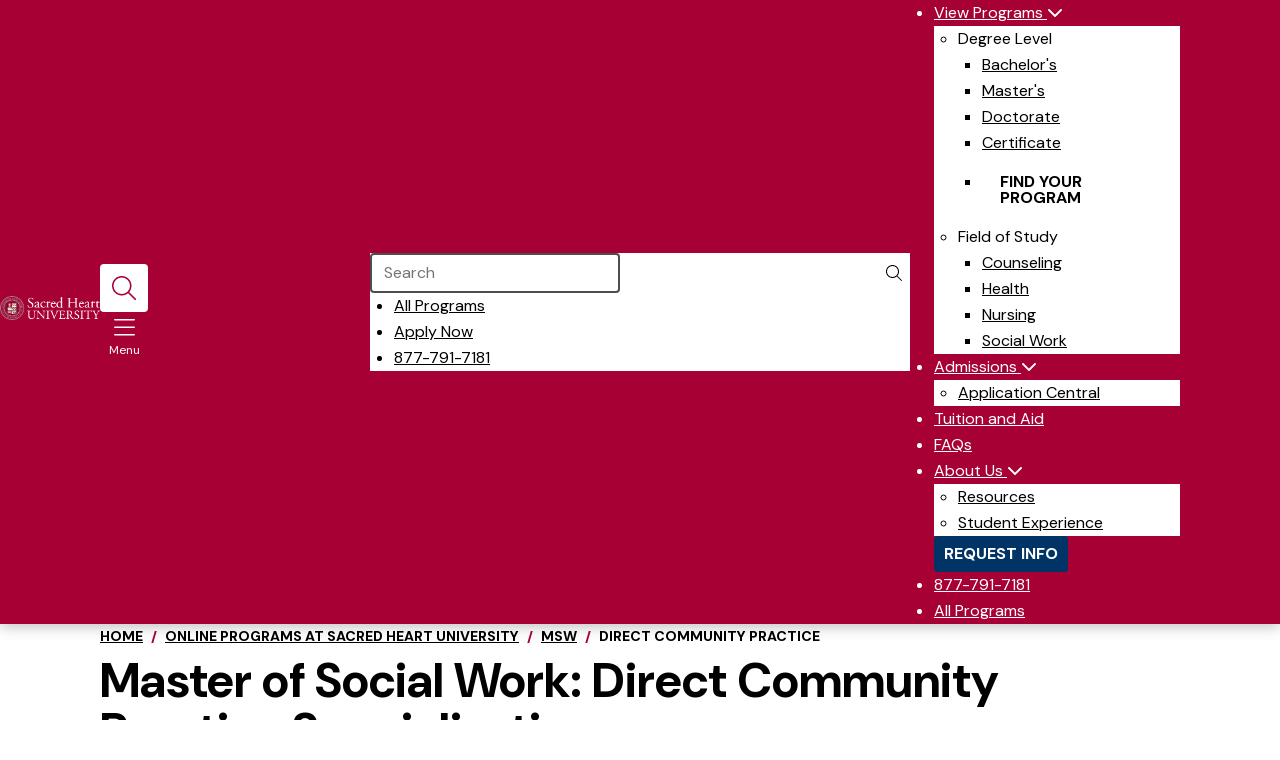

--- FILE ---
content_type: text/html; charset=UTF-8
request_url: https://onlineprograms.sacredheart.edu/programs/master-social-work/direct-community-practice-specialization/
body_size: 17038
content:
<!doctype html><html class="no-js" lang="en-US" style="--tux-sys-space--desktop-logo-size: 200px;" ><head><meta charset="UTF-8" /><link media="all" href="https://onlineprograms.sacredheart.edu/wp-content/uploads/autoptimize/css/autoptimize_312af3a32f29e557dce1002707bbac02.css" rel="stylesheet"><title>Online MSW: Direct Community Practice Specialization | SHU</title><meta http-equiv="X-UA-Compatible" content="IE=edge"><meta name="viewport" content="width=device-width, initial-scale=1"><meta name="generator" content="tux-wp-6.40.1"><link rel="apple-touch-icon" sizes="180x180" href="/apple-touch-icon.png"><link rel="icon" type="image/png" sizes="32x32" href="/favicon-32x32.png"><link rel="icon" type="image/png" sizes="16x16" href="/favicon-16x16.png"><link rel="manifest" href="/site.webmanifest"><link rel="author" href="https://onlineprograms.sacredheart.edu/wp-content/themes/tux-wp-shu/humans.txt" /><link rel="pingback" href="https://onlineprograms.sacredheart.edu/xmlrpc.php" /><link rel="profile" href="http://gmpg.org/xfn/11"><link rel="dns-prefetch" href="//tags.tiqcdn.com"><meta name='robots' content='index, follow, max-image-preview:large, max-snippet:-1, max-video-preview:-1' /> <script type="text/javascript">var utag_data={"site_name":"Sacred Heart University","page_type":"program","post_date":"2020\/02\/03","partner_name":"shu","site_type":"Microsite","page_name":"Direct Community Practice","is_conversion":0,"is_landing_page":0,"program_name":"shu-brand","site_framework":"tux","program_uuid":"fa92b9ca-dc92-44de-b700-9e1bee78258d","page_category":"Online Programs","site_section":"Online Programs","site_subsection1":"MSW","site_subsection2":"Direct Community Practice"};</script> <meta name="description" content="Expand your work in social service with advanced, comprehensive knowledge from the online MSW Direct Community Practice Specialization at SHU." /><link rel="canonical" href="https://onlineprograms.sacredheart.edu/programs/master-social-work/direct-community-practice-specialization/" /><meta property="og:locale" content="en_US" /><meta property="og:type" content="article" /><meta property="og:title" content="Online MSW: Direct Community Practice Specialization | SHU" /><meta property="og:description" content="Expand your work in social service with advanced, comprehensive knowledge from the online MSW Direct Community Practice Specialization at SHU." /><meta property="og:url" content="https://onlineprograms.sacredheart.edu/programs/master-social-work/direct-community-practice-specialization/" /><meta property="og:site_name" content="Sacred Heart University" /><meta property="article:modified_time" content="2026-01-13T15:18:41+00:00" /><meta name="twitter:card" content="summary_large_image" /><meta name="twitter:label1" content="Est. reading time" /><meta name="twitter:data1" content="6 minutes" /> <script type="application/ld+json" class="yoast-schema-graph">{"@context":"https://schema.org","@graph":[{"@type":"WebPage","@id":"https://onlineprograms.sacredheart.edu/programs/master-social-work/direct-community-practice-specialization/","url":"https://onlineprograms.sacredheart.edu/programs/master-social-work/direct-community-practice-specialization/","name":"Online MSW: Direct Community Practice Specialization | SHU","isPartOf":{"@id":"https://onlineprograms.sacredheart.edu/#website"},"datePublished":"2020-02-03T17:20:37+00:00","dateModified":"2026-01-13T15:18:41+00:00","description":"Expand your work in social service with advanced, comprehensive knowledge from the online MSW Direct Community Practice Specialization at SHU.","breadcrumb":{"@id":"https://onlineprograms.sacredheart.edu/programs/master-social-work/direct-community-practice-specialization/#breadcrumb"},"inLanguage":"en-US","potentialAction":[{"@type":"ReadAction","target":["https://onlineprograms.sacredheart.edu/programs/master-social-work/direct-community-practice-specialization/"]}]},{"@type":"WebSite","@id":"https://onlineprograms.sacredheart.edu/#website","url":"https://onlineprograms.sacredheart.edu/","name":"Sacred Heart University","description":"","potentialAction":[{"@type":"SearchAction","target":{"@type":"EntryPoint","urlTemplate":"https://onlineprograms.sacredheart.edu/?s={search_term_string}"},"query-input":{"@type":"PropertyValueSpecification","valueRequired":true,"valueName":"search_term_string"}}],"inLanguage":"en-US"}]}</script> <link rel='dns-prefetch' href='//cmp.osano.com' /><link rel='dns-prefetch' href='//onlineprograms.sacredheart.edu' /><link href='https://freya.distro.edu.help' crossorigin='anonymous' rel='preconnect' /><link href='https://freya.embed.edu.help' crossorigin='anonymous' rel='preconnect' /><link href='https://fonts.gstatic.com' crossorigin='anonymous' rel='preconnect' /><link rel="alternate" title="oEmbed (JSON)" type="application/json+oembed" href="https://onlineprograms.sacredheart.edu/wp-json/oembed/1.0/embed?url=https%3A%2F%2Fonlineprograms.sacredheart.edu%2Fprograms%2Fmaster-social-work%2Fdirect-community-practice-specialization%2F" /><link rel="alternate" title="oEmbed (XML)" type="text/xml+oembed" href="https://onlineprograms.sacredheart.edu/wp-json/oembed/1.0/embed?url=https%3A%2F%2Fonlineprograms.sacredheart.edu%2Fprograms%2Fmaster-social-work%2Fdirect-community-practice-specialization%2F&#038;format=xml" /> <script type="text/javascript" src="https://cmp.osano.com/6oqizU5hp8qD5wBL/03cc13a0-50d2-4c24-b1bb-16f275b31577/osano.js" id="osano-consent-js"></script> <script type="text/javascript" id="freya-essential-js-extra">var smart_rfi={"program_uuid":"fa92b9ca-dc92-44de-b700-9e1bee78258d"};</script> <script type="text/javascript" src="https://onlineprograms.sacredheart.edu/wp-content/plugins/freya-chariot/js/freya_essential.js" id="freya-essential-js"></script> <link rel="https://api.w.org/" href="https://onlineprograms.sacredheart.edu/wp-json/" /><link rel="alternate" title="JSON" type="application/json" href="https://onlineprograms.sacredheart.edu/wp-json/wp/v2/degree/461" /><link rel='shortlink' href='https://onlineprograms.sacredheart.edu/?p=461' /><link rel="preload" as="script" href="https://freya.distro.edu.help/form-renderer/@2/freya-form-manager.umd.min.js"> <script type="application/ld+json">{"@context":"https://schema.org","@type":"BreadcrumbList","itemListElement":[{"@type":"ListItem","position":1,"name":"Home","item":"/"},{"@type":"ListItem","position":2,"name":"Online Programs at Sacred Heart University","item":"/programs/"},{"@type":"ListItem","position":3,"name":"MSW","item":"https://onlineprograms.sacredheart.edu/programs/master-social-work/"},{"@type":"ListItem","position":4,"name":"Direct Community Practice","item":"https://onlineprograms.sacredheart.edu/programs/master-social-work/direct-community-practice-specialization/"}]}</script>  <script>(function(e,t,p){var n=document.documentElement,s={p:[],r:[]},u={p:s.p,r:s.r,push:function(e){s.p.push(e)},ready:function(e){s.r.push(e)}};e.intellimize=u,n.className+=" "+p,setTimeout(function(){n.className=n.className.replace(RegExp(" ?"+p),"")},t)})(window,4000,'anti-flicker')</script> <link rel="preload" href="https://cdn.intellimize.co/snippet/117921503.js" as="script"> <script src="https://cdn.intellimize.co/snippet/117921503.js" async onerror="document.documentElement.className = document.documentElement.className.replace(RegExp(' ?anti-flicker'), '');"></script> <link rel="preconnect" href="https://api.intellimize.co" crossorigin><link rel="preconnect" href="https://117921503.intellimizeio.com"><link rel="preconnect" href="https://log.intellimize.co" crossorigin></head><body id="container" class="tux-l-page wp-singular degree-template degree-template-template-specialization degree-template-template-specialization-php single single-degree postid-461 wp-theme-tux-wp wp-child-theme-tux-wp-shu u-bg--white" data-template="degree.twig">  <script type="text/javascript">(function(a,b,c,d){a='//tags.tiqcdn.com/utag/deltak/shu/prod/utag.js';b=document;c='script';d=b.createElement(c);d.src=a;d.type='text/java'+c;d.async=true;a=b.getElementsByTagName(c)[0];a.parentNode.insertBefore(d,a);})();</script> <header class="tux-c-site-header--vertical tux-c-site-header u-bg--red" data-component="Site Header" data-dynamic-property="site-header-height"> <a class="tux-c-skip-link" href="#content">Skip to content</a> <a href="https://onlineprograms.sacredheart.edu" rel="nofollow" class="tux-c-site-header__logo tux-c-site-header__logo--custom bespoke"> <img width="293" height="72" src="https://onlineprograms.sacredheart.edu/wp-content/uploads/2020/01/logo.png" class="" alt="Sacred Heart University homepage" loading="eager" decoding="async" title="logo" /> </a><div class="tux-c-site-header__secondary"> <button class="tux-c-icon-button tux-c-site-header__toggle tux-c-icon-button--filled" data-component="Icon Button"  data-site-header-toggle="search" aria-label="Toggle Search Bar" aria-expanded="false"> <span data-component="Icon" data-icon="magnifying-glass" class="tux-c-icon" aria-hidden="true"><svg xmlns="http://www.w3.org/2000/svg" viewBox="0 0 512 512"><path d="M384 208A176 176 0 1 0 32 208a176 176 0 1 0 352 0zM343.3 366C307 397.2 259.7 416 208 416C93.1 416 0 322.9 0 208S93.1 0 208 0S416 93.1 416 208c0 51.7-18.8 99-50 135.3L507.3 484.7c6.2 6.2 6.2 16.4 0 22.6s-16.4 6.2-22.6 0L343.3 366z"/></svg></span> <span data-component="Icon" data-icon="xmark" class="tux-c-icon  alt" aria-hidden="true"><svg xmlns="http://www.w3.org/2000/svg" viewBox="0 0 384 512"><path d="M324.5 411.1c6.2 6.2 16.4 6.2 22.6 0s6.2-16.4 0-22.6L214.6 256 347.1 123.5c6.2-6.2 6.2-16.4 0-22.6s-16.4-6.2-22.6 0L192 233.4 59.6 100.9c-6.2-6.2-16.4-6.2-22.6 0s-6.2 16.4 0 22.6L169.4 256 36.9 388.5c-6.2 6.2-6.2 16.4 0 22.6s16.4 6.2 22.6 0L192 278.6 324.5 411.1z"/></svg></span> </button> <button class="tux-c-icon-button tux-c-site-header__toggle" data-component="Icon Button"  data-site-header-toggle="nav" aria-label="Toggle Navigation Menu" aria-expanded="false"> <span data-component="Icon" data-icon="bars" class="tux-c-icon" aria-hidden="true"><svg xmlns="http://www.w3.org/2000/svg" viewBox="0 0 448 512"><path d="M0 80c0-8.8 7.2-16 16-16l416 0c8.8 0 16 7.2 16 16s-7.2 16-16 16L16 96C7.2 96 0 88.8 0 80zM0 240c0-8.8 7.2-16 16-16l416 0c8.8 0 16 7.2 16 16s-7.2 16-16 16L16 256c-8.8 0-16-7.2-16-16zM448 400c0 8.8-7.2 16-16 16L16 416c-8.8 0-16-7.2-16-16s7.2-16 16-16l416 0c8.8 0 16 7.2 16 16z"/></svg></span> <span data-component="Icon" data-icon="xmark" class="tux-c-icon  alt" aria-hidden="true"><svg xmlns="http://www.w3.org/2000/svg" viewBox="0 0 384 512"><path d="M324.5 411.1c6.2 6.2 16.4 6.2 22.6 0s6.2-16.4 0-22.6L214.6 256 347.1 123.5c6.2-6.2 6.2-16.4 0-22.6s-16.4-6.2-22.6 0L192 233.4 59.6 100.9c-6.2-6.2-16.4-6.2-22.6 0s-6.2 16.4 0 22.6L169.4 256 36.9 388.5c-6.2 6.2-6.2 16.4 0 22.6s16.4 6.2 22.6 0L192 278.6 324.5 411.1z"/></svg></span> <span class="tux-c-icon-button__label">Menu</span> </button></div><div class="tux-c-site-header__secondary u-bg--white"><div class="tux-c-site-header__search"><form class="tux-c-search-form" method="get" id="searchform" action="https://onlineprograms.sacredheart.edu" > <label for="s" class="assistive-text u-sr-only">Search</label> <input type="text" class="field" name="s" id="s" placeholder="Search" aria-label="Search site content" /> <span data-component="Icon" data-icon="magnifying-glass" class="tux-c-icon" aria-hidden="true"><svg xmlns="http://www.w3.org/2000/svg" viewBox="0 0 512 512"><path d="M384 208A176 176 0 1 0 32 208a176 176 0 1 0 352 0zM343.3 366C307 397.2 259.7 416 208 416C93.1 416 0 322.9 0 208S93.1 0 208 0S416 93.1 416 208c0 51.7-18.8 99-50 135.3L507.3 484.7c6.2 6.2 6.2 16.4 0 22.6s-16.4 6.2-22.6 0L343.3 366z"/></svg></span> <input type="submit" class="submit" name="submit" id="searchsubmit" value="submit search" /></form></div><nav class="tux-c-site-header__links" role="navigation" itemscope itemtype="http://schema.org/SiteNavigationElement" aria-label="Secondary Navigation Menu"><ul><li><a  href="https://www.sacredheart.edu/majors--programs/" target="_blank">All Programs</a></li><li><a href="https://wes-srp.my.site.com/?acctid=0016000000QsPaR#/" target="_blank" rel="noopener nofollow">Apply Now</a></li><li><a class="olcphone" href="tel:8777917181">877-791-7181</a></li></ul></nav></div><nav class="tux-c-site-header__nav" itemscope itemtype="http://schema.org/SiteNavigationElement" aria-label="primary menu"><ul class="tux-c-menu tux-c-menu--large" data-component="Menu" ><li class="tux-c-menu__item tux-c-menu__item--children"> <a class="tux-c-menu__link menu-item menu-item-type-post_type menu-item-object-page menu-item-has-children menu-item-1622" aria-expanded="false"  href="https://onlineprograms.sacredheart.edu/programs/"> View Programs <span data-component="Icon" data-icon="chevron-down" class="tux-c-icon tux-c-menu__dropdown-icon" aria-hidden="true"><svg xmlns="http://www.w3.org/2000/svg" viewBox="0 0 512 512"><path d="M233.4 406.6c12.5 12.5 32.8 12.5 45.3 0l192-192c12.5-12.5 12.5-32.8 0-45.3s-32.8-12.5-45.3 0L256 338.7 86.6 169.4c-12.5-12.5-32.8-12.5-45.3 0s-12.5 32.8 0 45.3l192 192z"/></svg></span> </a><ul class="tux-c-menu--sub tux-c-menu--sub-mega u-bg--white tux-c-menu--group-count" style="--group-count: 2"><li class="group" style="--group: 1; --loose-items: ;"><p>Degree Level</p><ul><li> <a class="tux-c-menu__link menu-item menu-item-type-custom menu-item-object-custom menu-item-2830" href="/programs/?level_of_study=bachelors">Bachelor's</a></li><li> <a class="tux-c-menu__link menu-item menu-item-type-custom menu-item-object-custom menu-item-2831" href="/programs/?level_of_study=masters">Master's</a></li><li> <a class="tux-c-menu__link menu-item menu-item-type-custom menu-item-object-custom menu-item-2832" href="/programs/?level_of_study=doctorate">Doctorate</a></li><li> <a class="tux-c-menu__link menu-item menu-item-type-custom menu-item-object-custom menu-item-2842" href="/programs/?level_of_study=certificate">Certificate</a></li><li> <a class="tux-c-button tux-c-button--secondary menu-item menu-item-type-custom menu-item-object-custom menu-item-2834" href="/programs/">Find Your Program</a></li></ul></li><li class="group" style="--group: 2; --loose-items: ;"><p>Field of Study</p><ul><li> <a class="tux-c-menu__link menu-item menu-item-type-custom menu-item-object-custom menu-item-2837" href="/programs/?field_of_study=counseling">Counseling</a></li><li> <a class="tux-c-menu__link menu-item menu-item-type-custom menu-item-object-custom menu-item-2838" href="/programs/?field_of_study=health">Health</a></li><li> <a class="tux-c-menu__link menu-item menu-item-type-post_type menu-item-object-page menu-item-2836" href="https://onlineprograms.sacredheart.edu/nursing-programs/">Nursing</a></li><li> <a class="tux-c-menu__link menu-item menu-item-type-custom menu-item-object-custom menu-item-2840" href="/programs/?field_of_study=social-work">Social Work</a></li></ul></li></ul></li><li class="tux-c-menu__item tux-c-menu__item--children"> <a class="tux-c-menu__link menu-item menu-item-type-post_type menu-item-object-page menu-item-has-children menu-item-1623" aria-expanded="false"  href="https://onlineprograms.sacredheart.edu/how-to-apply/"> Admissions <span data-component="Icon" data-icon="chevron-down" class="tux-c-icon tux-c-menu__dropdown-icon" aria-hidden="true"><svg xmlns="http://www.w3.org/2000/svg" viewBox="0 0 512 512"><path d="M233.4 406.6c12.5 12.5 32.8 12.5 45.3 0l192-192c12.5-12.5 12.5-32.8 0-45.3s-32.8-12.5-45.3 0L256 338.7 86.6 169.4c-12.5-12.5-32.8-12.5-45.3 0s-12.5 32.8 0 45.3l192 192z"/></svg></span> </a><ul class="tux-c-menu--sub tux-c-menu--sub-mega u-bg--white" style=""><li class="tux-c-menu__item"> <a class="tux-c-menu__link menu-item menu-item-type-post_type menu-item-object-page menu-item-2239" href="https://onlineprograms.sacredheart.edu/application-central/"> Application Central </a></li></ul></li><li class="tux-c-menu__item"> <a class="tux-c-menu__link menu-item menu-item-type-post_type menu-item-object-page menu-item-1624"   href="https://onlineprograms.sacredheart.edu/tuition-and-financial-aid/"> Tuition and Aid </a></li><li class="tux-c-menu__item"> <a class="tux-c-menu__link menu-item menu-item-type-post_type menu-item-object-page menu-item-1904"   href="https://onlineprograms.sacredheart.edu/how-to-apply/faq/"> FAQs </a></li><li class="tux-c-menu__item tux-c-menu__item--children"> <a class="tux-c-menu__link menu-item menu-item-type-post_type menu-item-object-page menu-item-has-children menu-item-1625" aria-expanded="false"  href="https://onlineprograms.sacredheart.edu/about/"> About Us <span data-component="Icon" data-icon="chevron-down" class="tux-c-icon tux-c-menu__dropdown-icon" aria-hidden="true"><svg xmlns="http://www.w3.org/2000/svg" viewBox="0 0 512 512"><path d="M233.4 406.6c12.5 12.5 32.8 12.5 45.3 0l192-192c12.5-12.5 12.5-32.8 0-45.3s-32.8-12.5-45.3 0L256 338.7 86.6 169.4c-12.5-12.5-32.8-12.5-45.3 0s-12.5 32.8 0 45.3l192 192z"/></svg></span> </a><ul class="tux-c-menu--sub tux-c-menu--sub-mega u-bg--white" style=""><li class="tux-c-menu__item"> <a class="tux-c-menu__link menu-item menu-item-type-post_type menu-item-object-page current_page_parent menu-item-5827" href="https://onlineprograms.sacredheart.edu/resources/"> Resources </a></li><li class="tux-c-menu__item"> <a class="tux-c-menu__link menu-item menu-item-type-post_type menu-item-object-page menu-item-1626" href="https://onlineprograms.sacredheart.edu/online-student-experience/"> Student Experience </a></li></ul></li><li class="tux-c-menu__item u-hide-down--xxl u-flex u-align-center"> <a href="/request-information/" class="tux-c-button--narrow tux-c-button tux-c-button--filled" tabindex="0" data-component="Button"> Request Info </a></li></ul><ul class="tux-c-site-header__nav-extra"><li><a href="tel:8777917181">877-791-7181</a></li><li> <a href="https://www.sacredheart.edu/majors--programs/" target="_blank">All Programs</a></li></ul></nav></header><main id="content"><header class="tux-c-page-header tux-c-page-header--wide u-bg--white" data-component="Page Header" ><div class="tux-c-page-header__wrapper tux-l-wrap--md"><nav aria-label="breadcrumb" class="tux-c-breadcrumb highlight u-hide-down--md" data-component="Breadcrumbs"><ol><li><a href="/" >Home</a></li><li><a href="/programs/" >Online Programs at Sacred Heart University</a></li><li><a href="https://onlineprograms.sacredheart.edu/programs/master-social-work/" >MSW</a></li><li><span class="tux-c-breadcrumb--current" aria-current="page">Direct Community Practice</span></li></ol></nav><h1 class="tux-c-page-header__heading"> Master of Social Work: Direct Community Practice Specialization</h1></div></header><nav aria-label="subpages" class="tux-c-subpage-nav sticky sticky--offset u-bg--gray-ghost" data-component="Subpage Nav" data-dynamic-property="subpage-nav-height"><div class="tux-l-wrap--md"><ul class="tux-c-menu" data-component="Menu" ><li class="tux-c-menu__item"> <a class="tux-c-menu__link"   href="https://onlineprograms.sacredheart.edu/programs/master-social-work/"> Overview </a></li><li class="tux-c-menu__item tux-c-menu__item--children"> <a class="tux-c-menu__link tux-c-menu__item--current-child" aria-expanded="false"  href="#"> Specializations <span data-component="Icon" data-icon="chevron-down" class="tux-c-icon tux-c-menu__dropdown-icon" aria-hidden="true"><svg xmlns="http://www.w3.org/2000/svg" viewBox="0 0 512 512"><path d="M233.4 406.6c12.5 12.5 32.8 12.5 45.3 0l192-192c12.5-12.5 12.5-32.8 0-45.3s-32.8-12.5-45.3 0L256 338.7 86.6 169.4c-12.5-12.5-32.8-12.5-45.3 0s-12.5 32.8 0 45.3l192 192z"/></svg></span> </a><ul class="tux-c-menu--sub u-bg--white" style=""><li class="tux-c-menu__item"> <a class="tux-c-menu__link" href="https://onlineprograms.sacredheart.edu/programs/master-social-work/direct-clinical-practice-specialization/"> Direct Clinical Practice </a></li><li class="tux-c-menu__item tux-c-menu__item--current"> <a class="tux-c-menu__link" href="https://onlineprograms.sacredheart.edu/programs/master-social-work/direct-community-practice-specialization/"> Direct Community Practice </a></li></ul></li><li class="tux-c-menu__item"> <a class="tux-c-menu__link"   href="https://onlineprograms.sacredheart.edu/programs/master-social-work/career-outlook/"> Careers </a></li><li class="tux-c-menu__item"> <a class="tux-c-menu__link"   href="https://onlineprograms.sacredheart.edu/programs/master-social-work/curriculum/"> Courses </a></li><li class="tux-c-menu__item"> <a class="tux-c-menu__link"   href="https://onlineprograms.sacredheart.edu/programs/master-social-work/admissions/"> Admission </a></li><li class="tux-c-menu__item"> <a class="tux-c-menu__link"   href="https://onlineprograms.sacredheart.edu/programs/master-social-work/advanced-standing/"> Advanced Standing </a></li><li class="tux-c-menu__item"> <a class="tux-c-menu__link"   href="https://onlineprograms.sacredheart.edu/programs/master-social-work/field-experience/"> Practicum Education </a></li><li class="tux-c-menu__item"> <a class="tux-c-menu__link"   href="https://onlineprograms.sacredheart.edu/programs/master-social-work/tuition/"> Tuition </a></li></ul></div></nav><div id="hero-1" class="tux-c-hero-b tux-c-hero-b--form u-bg--black" data-component="Hero" ><div class="tux-c-hero-b__img"> <img fetchpriority="high" decoding="async" width="1440" height="520" src="https://onlineprograms.sacredheart.edu/wp-content/uploads/2020/01/shu_msw_hero.jpg" class="attachment-2_1_xlarge size-2_1_xlarge" alt="social worker meets with family of girl with special needs" loading="eager" srcset="https://onlineprograms.sacredheart.edu/wp-content/uploads/2020/01/shu_msw_hero.jpg 1440w, https://onlineprograms.sacredheart.edu/wp-content/uploads/2020/01/shu_msw_hero-300x108.jpg 300w, https://onlineprograms.sacredheart.edu/wp-content/uploads/2020/01/shu_msw_hero-1024x370.jpg 1024w, https://onlineprograms.sacredheart.edu/wp-content/uploads/2020/01/shu_msw_hero-768x277.jpg 768w" sizes="(max-width: 1440px) 100vw, 1440px" title="shu_msw_hero" /></div><div class="tux-c-hero-b__heading"><h2 class="u-f800"> Provide Skilled Counseling to Your Community With an MSW Online</h2></div><div class="tux-c-hero-b__content tux-l-flow-copy"><div class="tux-l-auto-grid tux-l-auto-grid--sm u-mb2"><div class="tux-c-fact tux-c-fact--vertical" data-component="Fact" > <span data-component="Icon" data-icon="handshake-angle" class="tux-c-icon tux-c-fact__icon tux-c-icon--circle tux-c-icon--outline tux-c-icon--lg" aria-hidden="true"><svg xmlns="http://www.w3.org/2000/svg" viewBox="0 0 640 512"><path d="M507.3 4.7c6.2 6.2 6.2 16.4 0 22.6L452.7 81.9c-9 9-21.2 14.1-33.9 14.1L304 96c-35.3 0-64 28.7-64 64l0 96c0 17.7 14.3 32 32 32s32-14.3 32-32l0-88c0-8.8 7.2-16 16-16s16 7.2 16 16l0 24 112 0c35.3 0 64 28.7 64 64c0 24.5-13.7 45.7-33.9 56.5c1.2 5 1.9 10.2 1.9 15.5c0 29.9-20.5 55-48.3 62.1C428.7 422.6 401.3 448 368 448l-130.7 0c-4.2 0-8.3 1.7-11.3 4.7l-54.6 54.6c-6.2 6.2-16.4 6.2-22.6 0s-6.2-16.4 0-22.6l54.6-54.6c9-9 21.2-14.1 33.9-14.1L368 416c17.7 0 32-14.3 32-32c0-1.8-.2-3.6-.4-5.4c-.8-4.7 .5-9.5 3.6-13.1s7.6-5.6 12.4-5.6l.4 0c17.7 0 32-14.3 32-32c0-6.1-1.7-11.7-4.6-16.6c-2.7-4.5-3.1-10-.9-14.8s6.5-8.2 11.6-9.2c14.8-2.8 25.9-15.8 25.9-31.4c0-17.7-14.3-32-32-32l-112 0 0 32c0 35.3-28.7 64-64 64s-64-28.7-64-64l0-96c0-53 43-96 96-96l114.7 0c4.2 0 8.3-1.7 11.3-4.7L484.7 4.7c6.2-6.2 16.4-6.2 22.6 0zM125.6 190.3c9.2-24.5 27.6-43.5 50.4-53.8l0 37.1c-9.1 7.1-16.3 16.7-20.5 27.9l-26.1 69.6c-2.4 6.4-6.2 12.2-11 17.1L27.3 379.3c-6.2 6.2-16.4 6.2-22.6 0s-6.2-16.4 0-22.6l91.1-91.1c1.6-1.6 2.9-3.6 3.7-5.7l26.1-69.6zm509.8-57.6c6.2 6.2 6.2 16.4 0 22.6L543.6 247c-1.2-12.5-4.7-24.4-10.2-35l79.3-79.3c6.2-6.2 16.4-6.2 22.6 0z"/></svg></span><p class="tux-c-fact__content"> <span class="tux-c-fact__value">Hands-on Community Practicum</span></p></div><div class="tux-c-fact tux-c-fact--vertical" data-component="Fact" > <span data-component="Icon" data-icon="arrows-left-right" class="tux-c-icon tux-c-fact__icon tux-c-icon--circle tux-c-icon--outline tux-c-icon--lg" aria-hidden="true"><svg xmlns="http://www.w3.org/2000/svg" viewBox="0 0 512 512"><path d="M507.3 271.3c6.1-6.1 6.3-15.9 .4-22.2l-96-104c-6-6.5-16.1-6.9-22.6-.9s-6.9 16.1-.9 22.6L459.5 244 54.6 244l68.7-68.7c6.2-6.2 6.2-16.4 0-22.6s-16.4-6.2-22.6 0l-96 96c-6.2 6.2-6.2 16.4 0 22.6l96 96c6.2 6.2 16.4 6.2 22.6 0s6.2-16.4 0-22.6L54.6 276l402.7 0-68.7 68.7c-6.2 6.2-6.2 16.4 0 22.6s16.4 6.2 22.6 0l96-96z"/></svg></span><p class="tux-c-fact__content"> <span class="tux-c-fact__value">Transfer up to 15 Credits</span></p></div><div class="tux-c-fact tux-c-fact--vertical" data-component="Fact" > <span data-component="Icon" data-icon="users" class="tux-c-icon tux-c-fact__icon tux-c-icon--circle tux-c-icon--outline tux-c-icon--lg" aria-hidden="true"><svg xmlns="http://www.w3.org/2000/svg" viewBox="0 0 640 512"><path d="M96 80a48 48 0 1 1 96 0A48 48 0 1 1 96 80zm128 0A80 80 0 1 0 64 80a80 80 0 1 0 160 0zm96 80a64 64 0 1 1 0 128 64 64 0 1 1 0-128zm0 160a96 96 0 1 0 0-192 96 96 0 1 0 0 192zm-58.7 64l117.3 0c54.2 0 98.4 42.5 101.2 96l-319.7 0c2.8-53.5 47-96 101.2-96zm0-32C187.7 352 128 411.7 128 485.3c0 14.7 11.9 26.7 26.7 26.7l330.7 0c14.7 0 26.7-11.9 26.7-26.7C512 411.7 452.3 352 378.7 352l-117.3 0zM512 32a48 48 0 1 1 0 96 48 48 0 1 1 0-96zm0 128A80 80 0 1 0 512 0a80 80 0 1 0 0 160zm16 64c44.2 0 80 35.8 80 80c0 8.8 7.2 16 16 16s16-7.2 16-16c0-61.9-50.1-112-112-112l-84 0c2.6 10.2 4 21 4 32l80 0zm-336 0c0-11 1.4-21.8 4-32l-84 0C50.1 192 0 242.1 0 304c0 8.8 7.2 16 16 16s16-7.2 16-16c0-44.2 35.8-80 80-80l80 0z"/></svg></span><p class="tux-c-fact__content"> <span class="tux-c-fact__value">Led by Social Work Experts</span></p></div><div class="tux-c-fact tux-c-fact--vertical" data-component="Fact" > <span data-component="Icon" data-icon="chart-line" class="tux-c-icon tux-c-fact__icon tux-c-icon--circle tux-c-icon--outline tux-c-icon--lg" aria-hidden="true"><svg xmlns="http://www.w3.org/2000/svg" viewBox="0 0 512 512"><path d="M32 48c0-8.8-7.2-16-16-16S0 39.2 0 48L0 400c0 44.2 35.8 80 80 80l416 0c8.8 0 16-7.2 16-16s-7.2-16-16-16L80 448c-26.5 0-48-21.5-48-48L32 48zM475.3 155.3c6.2-6.2 6.2-16.4 0-22.6s-16.4-6.2-22.6 0L320 265.4l-84.7-84.7c-6.2-6.2-16.4-6.2-22.6 0l-112 112c-6.2 6.2-6.2 16.4 0 22.6s16.4 6.2 22.6 0L224 214.6l84.7 84.7c6.2 6.2 16.4 6.2 22.6 0l144-144z"/></svg></span><p class="tux-c-fact__content"> <span class="tux-c-fact__value">In-Demand Industry</span></p></div></div></div><div class="tux-c-rfi-form tux-l-flow-copy u-bg--red" data-component="Form" ><h2 class="wp-block-heading">Learn More Today</h2><p>Complete the form to learn more about this program.</p><div id="wes-form" data-fr-submit-button="tux-c-button tux-c-button--filled" ></div></div></div><div
 class="tux-c-programmatic-facts"
 data-component="Programmatic Facts" 
><div class="tux-c-programmatic-facts__wrapper tux-l-wrap--md"><ul class="tux-c-programmatic-facts__numbers"><li> Duration <span class="tux-c-programmatic-facts__number">2-3 years</span></li><li> Cost per Credit <span class="tux-c-programmatic-facts__number">$840</span></li><li> Credit Hours <span class="tux-c-programmatic-facts__number">60</span></li></ul><div class="tux-c-programmatic-facts__copy tux-l-flow-copy"><h2 class="h3">Program Benefits</h2><ul class="wp-block-list"><li>Focus your degree with a specialization</li><li>Build the skills to pursue licensure</li><li>CSWE-accredited</li></ul><ul class="tux-c-programmatic-facts__actions tux-c-action-list"><li> <a href="https://onlineprograms.sacredheart.edu/how-to-apply/faq/#program-461" class="tux-c-button tux-c-button--outlined" data-component="Button"> FAQs </a></li><li> <a href="#tlh-form" class="tux-c-button--programmatic-rfi tux-c-button tux-c-button--filled" data-component="Button"> Request Info </a></li></ul></div></div></div><div class="tux-c-one-column" data-component="One Column" ><div class="tux-c-one-column__wrapper tux-l-wrap--md tux-l-flow-copy"><h2 class="wp-block-heading">Help Communities Thrive</h2><p class="has-large-font-size">Serve others by identifying problems and pinpointing solutions. While completing the Sacred Heart MSW – Direct Community Practice program, you’ll pair up with social work experts who will provide mentorship as you practice in a supervised setting. SHU offers an extensive network of agencies for the social work practicum education experience. Once you finish your online coursework, you’ll enjoy experiential learning in community settings like schools, hospitals, adult mental health clinics and organizations focusing on juvenile justice, adult probation, substance abuse and children’s mental health.</p><p>Your convenient online curriculum provides the theories and research and your applied practices and hand-on experiences within social settings prepare you for clinical licensure. An <a href="/programs/master-social-work/advanced-standing/">Advanced Standing option</a> for expedited program completion is available for students with a bachelor’s degree from a CSWE-accredited institution, among other requirements. Please see our <a href="/programs/master-social-work/admissions/">admissions requirements</a> for more information.</p><p>You can also learn more about our Social Work program at our<strong> Virtual Information Session</strong>. Please join us on <strong>November 17 at 5 pm ET</strong>. <a href="https://www.sacredheart.edu/admissions--aid/graduate-admissions/schedule-a-visit/virtual-information-session-social-work-november/">Register here</a>.</p></div></div><div class="tux-c-two-columns tux-c-two-columns--35-65" data-component="Two Columns" ><div class="tux-c-two-columns__wrapper"><div class="tux-c-two-columns__col" ><div class="tux-c-two-columns__col-inner tux-l-flow-copy"><h2 class="wp-block-heading">Career Outlook: Growth in Advanced Care</h2><p class="largeCopy">There are many factors contributing to high job growth in social work, including the advancement of progressive attitudes on issues like mental health and chemical dependency and an aging baby boomer population.</p><p>Careers related to direct practice social work are seeing considerable growth. From 2024 to 2034, community health employment is projected to grow by 11%,<sup>1</sup> and demand for personal caregivers is expected to increase by 17%.<sup>2</sup></p></div></div><div class="tux-c-two-columns__col u-bg--gray-ghost" ><div class="tux-c-two-columns__col-inner tux-l-flow-copy"><p class="smallCopy highlight"> Senior Social Worker:</p><p class="h2">$73,348/YEAR</p><p>As a senior social worker, you could lead the charge in addressing a variety of complex social work challenges, including child welfare, domestic violence, gender and race injustice and other critical issues.<sup>3</sup></p><p class="smallCopy highlight">Behavioral Health Specialist:</p><p class="h2">$63,783/YEAR</p><p>As a behavioral health specialist, you’ll help people living with challenges such as chemical dependency, physical disability and mental conditions that impact quality of life.<sup>4</sup></p> <a href="/programs/master-social-work/career-outlook" class="tux-c-button tux-c-button--outlined" data-component="Button"> Careers and Salaries </a></div></div></div></div><div class="tux-c-one-column  u-pb0" data-component="One Column" ><div class="tux-c-one-column__wrapper tux-l-wrap--md tux-l-flow-copy"><h2 class="wp-block-heading">Curriculum: Learn to Work Among Diverse Communities</h2><p class="largeCopy">Receive a comprehensive education on social welfare, human behavior, social justice and research methods, as well as an understanding of how policy impacts social work. Additionally, complete a course on direct community social work practice and a 1,100-hour community practicum.</p><p>You&#8217;ll graduate prepared to pursue licensure. Be sure to review licensure requirements ahead of time, as students are responsible for understanding the requirements of the state in which they intend to practice.</p></div></div><div class="tux-c-two-columns tux-c-two-columns--50-50" data-component="Two Columns" ><div class="tux-c-two-columns__wrapper"><div class="tux-c-two-columns__col" ><div class="tux-c-two-columns__col-inner tux-l-flow-copy"><h3 class="wp-block-heading">Course Spotlight: SW 587 &#8211; Social Work Direct Community Practice</h3><p class="largeCopy">Build knowledge on applying the generalist practice framework to community systems at the specialized level. Examine the interaction between person and environment in order to better meet the needs of diverse populations. Learn strategies for engaging stakeholders in capacity building, problem-solving and decision-making. Consider trends in the political, economic and social environment that impact community change.</p> <a href="/programs/master-social-work/curriculum" class="tux-c-button tux-c-button--outlined" data-component="Button"> Preview Courses </a></div></div><div class="tux-c-two-columns__col" ><div class="tux-c-two-columns__col-inner tux-l-flow-copy"><h3 class="wp-block-heading">Course Spotlight: SW 566 &#8211; Social Welfare Policy and Services</h3><p class="largeCopy">Gain an understanding of social policy and the process through which it&#8217;s formulated, implemented and analyzed. Examine the inequalities in social welfare as policy manifestations of institutionalized racism and sexism. Discover the impact of policy on service delivery networks and social service structures.</p></div></div></div></div><div class="tux-c-one-column" data-component="One Column" ><div class="tux-c-one-column__wrapper tux-l-wrap--md tux-l-flow-copy"><h2 class="wp-block-heading">Focus Your MSW With a Specialization</h2> <script type="application/ld+json">{"@context":"https://schema.org/","@type":"EducationalOccupationalProgram","name":"Direct Clinical Practice","url":"https://onlineprograms.sacredheart.edu/programs/master-social-work/direct-clinical-practice-specialization/","timeToComplete":"2-3 years","educationalProgramMode":"online, campus, asynchronous, Full-Time, Part-Time","numberOfCredits":60,"educationalCredentialAwarded":{"@type":"EducationalOccupationalCredential","credentialCategory":"Master's"},"occupationalCategory":"Social Work","programPrerequisites":"Bachelor's degree (BA, BS, BSW). The Advanced Standing MSW requires a Bachelor's degree from a CSWE-accredited institution.; Minimum GPA: Minimum 3.0 on a scale of 4.0 (2.7 and above may be considered); Work Experience: No previous work experience is required","offers":[{"@type":"Offer","category":"Tuition & Fees","description":"An estimated $50,400. This estimate does not include fees or other costs you may incur."},{"@type":"Offer","category":"Program Rate","priceSpecification":{"@type":"PriceSpecification","price":840,"priceCurrency":"USD"}}],"provider":{"@type":"CollegeOrUniversity","name":"Sacred Heart University","url":"https://onlineprograms.sacredheart.edu"},"description":"Learn to assess and treat mental, emotional and behavioral disorders, chemical dependency, youth counseling, chronic illnesses and domestic conflicts."}</script> <div class="slider-container "><div class="tux-c-slider--stretch tux-c-slider" data-component="Slider" id="slider-1"><div class="tux-c-slider__item"><div class="tux-c-card tux-c-card--action" data-component="Card" ><div class="tux-c-card__header"><h2 class="h3">MSW: Direct Clinical Practice</h2></div><div class="tux-c-card__body tux-l-flow-copy"><p>Learn to assess and treat mental, emotional and behavioral disorders, chemical dependency, youth counseling, chronic illnesses and domestic conflicts.</p></div><div class="tux-c-card__footer"> <a href="https://onlineprograms.sacredheart.edu/programs/master-social-work/direct-clinical-practice-specialization/" aria-label="view Direct Clinical Practice details" class="tux-c-card__link tux-c-button" data-component="Button"> View Program<span data-component="Icon" data-icon="arrow-right" class="tux-c-icon" aria-hidden="true"><svg xmlns="http://www.w3.org/2000/svg" viewBox="0 0 448 512"><path d="M438.6 278.6c12.5-12.5 12.5-32.8 0-45.3l-160-160c-12.5-12.5-32.8-12.5-45.3 0s-12.5 32.8 0 45.3L338.8 224 32 224c-17.7 0-32 14.3-32 32s14.3 32 32 32l306.7 0L233.4 393.4c-12.5 12.5-12.5 32.8 0 45.3s32.8 12.5 45.3 0l160-160z"/></svg></span> </a></div></div></div></div></div></div></div><div class="tux-c-one-column u-bg--gray-ghost u-center" data-component="One Column" ><div class="tux-c-one-column__wrapper tux-l-wrap--md tux-l-flow-copy"><h2 class="wp-block-heading">Frequently Asked Questions</h2><p class="largeCopy u-mxa">If you have a question we don&#8217;t cover here, <a href="/request-information">request more information</a> or call 877-791-7181.</p><div itemscope itemprop="mainEntity" itemtype="https://schema.org/Question"	id="accordion-1"
 class="tux-c-accordion"
 data-component="Accordion" 
><div class="tux-c-accordion__heading" role="heading" aria-level="3"> <button
 class="tux-c-accordion__trigger"
 id="accordion-trigger-1"
 aria-controls="accordion-panel-1"
 aria-expanded="false"
 itemprop="name"      aria-label="Is the MSW accredited by the CSWE?"
 > Is the MSW accredited by the CSWE? <span data-component="Icon" data-icon="angle-down" class="tux-c-icon tux-c-accordion__cue" aria-hidden="true"><svg xmlns="http://www.w3.org/2000/svg" viewBox="0 0 448 512"><path d="M212.7 363.3c6.2 6.2 16.4 6.2 22.6 0l160-160c6.2-6.2 6.2-16.4 0-22.6s-16.4-6.2-22.6 0L224 329.4 75.3 180.7c-6.2-6.2-16.4-6.2-22.6 0s-6.2 16.4 0 22.6l160 160z"/></svg></span> </button></div><div class="tux-c-accordion__panel" id="accordion-panel-1" aria-describedby="accordion-trigger-1" role="region" itemscope itemprop="acceptedAnswer" itemtype="https://schema.org/Answer"><div class="tux-l-flow-copy" itemprop="text"><p>Sacred Heart University&#8217;s online MSW program is accredited by the <a href="https://www.cswe.org/" target="_blank" rel="noreferrer noopener">Council on Social Work Education (CSWE)</a>. The CSWE’s Commission on Accreditation is recognized by the <a href="https://www.cswe.org/getattachment/Accreditation/CSWE-January-2014.pdf.aspx" target="_blank" rel="noreferrer noopener">Council for Higher Education Accreditation</a> as the sole accrediting agency for social work education in the United States and its territories.</p><p>Our accredited status lets you know the education you receive at Sacred Heart University is rigorous and prepares you for the realities of practice.</p></div></div></div><div itemscope itemprop="mainEntity" itemtype="https://schema.org/Question"	id="accordion-2"
 class="tux-c-accordion"
 data-component="Accordion" 
><div class="tux-c-accordion__heading" role="heading" aria-level="3"> <button
 class="tux-c-accordion__trigger"
 id="accordion-trigger-2"
 aria-controls="accordion-panel-2"
 aria-expanded="false"
 itemprop="name"      aria-label="What are the MSW admission requirements?"
 > What are the MSW admission requirements? <span data-component="Icon" data-icon="angle-down" class="tux-c-icon tux-c-accordion__cue" aria-hidden="true"><svg xmlns="http://www.w3.org/2000/svg" viewBox="0 0 448 512"><path d="M212.7 363.3c6.2 6.2 16.4 6.2 22.6 0l160-160c6.2-6.2 6.2-16.4 0-22.6s-16.4-6.2-22.6 0L224 329.4 75.3 180.7c-6.2-6.2-16.4-6.2-22.6 0s-6.2 16.4 0 22.6l160 160z"/></svg></span> </button></div><div class="tux-c-accordion__panel" id="accordion-panel-2" aria-describedby="accordion-trigger-2" role="region" itemscope itemprop="acceptedAnswer" itemtype="https://schema.org/Answer"><div class="tux-l-flow-copy" itemprop="text"><ul class="wp-block-list"><li>Bachelor’s degree (BA, BS, BSW) from an accredited college or university with a 3.0 GPA or higher (2.7 and up may be considered)</li><li>Official transcripts from all previously attended institutions</li><li>Résumé</li><li>Personal statement outlining why you are pursuing the MSW at SHU</li><li>Two letters of recommendation: Must be from an employer, professor or manager and be dated by no more than 2 years from the enrollment date</li><li>Interview with social work faculty</li><li>Bachelor’s degree earned within the last six years from a CSWE-accredited college or university, with at least grade B in each course</li><li>Practicum Education evaluation form(s) from all placements, completed by BSW practicum placement supervisor(s) after each BSW practicum placement. (It was likely provided to your BSW program director, practicum coordinator/director, academic advisor, or practicum liaison.)</li><li>Applicants will print a copy of the MSW program evaluation form and provide it to their BSW program director or designee (e.g., academic advisor, practicum liaison, etc.) for completion.</li></ul></div></div></div><div itemscope itemprop="mainEntity" itemtype="https://schema.org/Question"	id="accordion-3"
 class="tux-c-accordion"
 data-component="Accordion" 
><div class="tux-c-accordion__heading" role="heading" aria-level="3"> <button
 class="tux-c-accordion__trigger"
 id="accordion-trigger-3"
 aria-controls="accordion-panel-3"
 aria-expanded="false"
 itemprop="name"      aria-label="Will the MSW prepare me to become licensed in my state?"
 > Will the MSW prepare me to become licensed in my state? <span data-component="Icon" data-icon="angle-down" class="tux-c-icon tux-c-accordion__cue" aria-hidden="true"><svg xmlns="http://www.w3.org/2000/svg" viewBox="0 0 448 512"><path d="M212.7 363.3c6.2 6.2 16.4 6.2 22.6 0l160-160c6.2-6.2 6.2-16.4 0-22.6s-16.4-6.2-22.6 0L224 329.4 75.3 180.7c-6.2-6.2-16.4-6.2-22.6 0s-6.2 16.4 0 22.6l160 160z"/></svg></span> </button></div><div class="tux-c-accordion__panel" id="accordion-panel-3" aria-describedby="accordion-trigger-3" role="region" itemscope itemprop="acceptedAnswer" itemtype="https://schema.org/Answer"><div class="tux-l-flow-copy" itemprop="text"><p>The MSW does prepare you for licensure. License requirements vary by state. Though students are responsible for verifying license requirements in the state in which they plan to practice, our friendly admissions team is ready to answer questions and guide you through this process. Reach out to them at <a href="tel:8777917181">877-791-7181</a>.</p></div></div></div><div itemscope itemprop="mainEntity" itemtype="https://schema.org/Question"	id="accordion-4"
 class="tux-c-accordion"
 data-component="Accordion" 
><div class="tux-c-accordion__heading" role="heading" aria-level="3"> <button
 class="tux-c-accordion__trigger"
 id="accordion-trigger-4"
 aria-controls="accordion-panel-4"
 aria-expanded="false"
 itemprop="name"      aria-label="How is the religious affiliation of the school incorporated into the MSW?"
 > How is the religious affiliation of the school incorporated into the MSW? <span data-component="Icon" data-icon="angle-down" class="tux-c-icon tux-c-accordion__cue" aria-hidden="true"><svg xmlns="http://www.w3.org/2000/svg" viewBox="0 0 448 512"><path d="M212.7 363.3c6.2 6.2 16.4 6.2 22.6 0l160-160c6.2-6.2 6.2-16.4 0-22.6s-16.4-6.2-22.6 0L224 329.4 75.3 180.7c-6.2-6.2-16.4-6.2-22.6 0s-6.2 16.4 0 22.6l160 160z"/></svg></span> </button></div><div class="tux-c-accordion__panel" id="accordion-panel-4" aria-describedby="accordion-trigger-4" role="region" itemscope itemprop="acceptedAnswer" itemtype="https://schema.org/Answer"><div class="tux-l-flow-copy" itemprop="text"><p>Sacred Heart University’s Catholic intellectual traditions guide the School of Social Work through the ethical principles of service, respect for human dignity, social and economic justice, and the needs of vulnerable and diverse populations. These principles guide the School of Social Work’s anti-racist mission, work with students, and service to the community.</p></div></div></div><div itemscope itemprop="mainEntity" itemtype="https://schema.org/Question"	id="accordion-5"
 class="tux-c-accordion"
 data-component="Accordion" 
><div class="tux-c-accordion__heading" role="heading" aria-level="3"> <button
 class="tux-c-accordion__trigger"
 id="accordion-trigger-5"
 aria-controls="accordion-panel-5"
 aria-expanded="false"
 itemprop="name"      aria-label="How fast can I complete the MSW? (Least amount of time)"
 > How fast can I complete the MSW? (Least amount of time) <span data-component="Icon" data-icon="angle-down" class="tux-c-icon tux-c-accordion__cue" aria-hidden="true"><svg xmlns="http://www.w3.org/2000/svg" viewBox="0 0 448 512"><path d="M212.7 363.3c6.2 6.2 16.4 6.2 22.6 0l160-160c6.2-6.2 6.2-16.4 0-22.6s-16.4-6.2-22.6 0L224 329.4 75.3 180.7c-6.2-6.2-16.4-6.2-22.6 0s-6.2 16.4 0 22.6l160 160z"/></svg></span> </button></div><div class="tux-c-accordion__panel" id="accordion-panel-5" aria-describedby="accordion-trigger-5" role="region" itemscope itemprop="acceptedAnswer" itemtype="https://schema.org/Answer"><div class="tux-l-flow-copy" itemprop="text"><p>If you have earned a bachelor&#8217;s degree in social work with a 3.0 GPA within the past six years, you&#8217;re eligible for our Advanced Standing program and can graduate within 12 months if you begin your program in fall. Students starting the program in Spring or late spring can complete the program in 15 months while students starting in the summer term can finish in 20 months. If your undergraduate degree is focused in a field other than social work, you can complete the online MSW at Sacred Heart within 2-3 years depending on what term you begin your program. Contact an enrollment counselor for more details.</p></div></div></div><div itemscope itemprop="mainEntity" itemtype="https://schema.org/Question"	id="accordion-6"
 class="tux-c-accordion"
 data-component="Accordion" 
><div class="tux-c-accordion__heading" role="heading" aria-level="3"> <button
 class="tux-c-accordion__trigger"
 id="accordion-trigger-6"
 aria-controls="accordion-panel-6"
 aria-expanded="false"
 itemprop="name"      aria-label="Does the MSW offer scholarships?"
 > Does the MSW offer scholarships? <span data-component="Icon" data-icon="angle-down" class="tux-c-icon tux-c-accordion__cue" aria-hidden="true"><svg xmlns="http://www.w3.org/2000/svg" viewBox="0 0 448 512"><path d="M212.7 363.3c6.2 6.2 16.4 6.2 22.6 0l160-160c6.2-6.2 6.2-16.4 0-22.6s-16.4-6.2-22.6 0L224 329.4 75.3 180.7c-6.2-6.2-16.4-6.2-22.6 0s-6.2 16.4 0 22.6l160 160z"/></svg></span> </button></div><div class="tux-c-accordion__panel" id="accordion-panel-6" aria-describedby="accordion-trigger-6" role="region" itemscope itemprop="acceptedAnswer" itemtype="https://schema.org/Answer"><div class="tux-l-flow-copy" itemprop="text"><p>Currently, Sacred Heart University does not offer scholarships. Please consider the following options regarding finances:</p><ul class="wp-block-list"><li>Complete the <a href="https://studentaid.gov/h/apply-for-aid/fafsa" target="_blank" rel="noreferrer noopener">FAFSA<sup>®</sup></a> to determine your financial aid eligibility</li><li>Apply for a <a href="https://www.salliemae.com/" target="_blank" rel="noopener noreferrer">Sallie Mae loan</a></li><li>Review our <a href="https://www.sacredheart.edu/offices--departments-directory/student-accounts/payment-options/shu-online-students/" target="_blank" rel="noopener noreferrer">payment plan</a></li></ul><p>For assistance, please reach out to the SHU Online Admissions Office for further details at <a href="tel:8777917181">877-791-7181</a>.</p></div></div></div> <a href="/faq/#program-461" class="tux-c-button tux-c-button--outlined" data-component="Button"> Visit our FAQ page </a></div></div><div class="tux-c-one-column" data-component="One Column" ><div class="tux-c-one-column__wrapper tux-l-wrap--md tux-l-flow-copy"><h2 class="wp-block-heading h3">Sources</h2><ol start="1" class="wp-block-list smallCopy"><li>U.S. Bureau of Labor Statistics (2025 August 28). Community Health Workers. <em>Occupational Outlook Handbook</em>. Retrieved Sept. 23, 2025, from <a href="https://www.bls.gov/ooh/community-and-social-service/community-health-workers.htm" target="_blank" rel="noreferrer noopener">https://www.bls.gov/ooh/community-and-social-service/community-health-workers.htm</a>.</li><li>U.S. Bureau of Labor Statistics (2025 August 28). Home Health and Personal Care Aides. <em>Occupational Outlook Handbook</em>. Retrieved Sept. 23, 2025, from <a href="https://www.bls.gov/ooh/healthcare/home-health-aides-and-personal-care-aides.htm" target="_blank" rel="noreferrer noopener">https://www.bls.gov/ooh/healthcare/home-health-aides-and-personal-care-aides.htm</a>.</li><li>Payscale (2025 January 31). Average Senior Social Worker Salary. Retrieved Sept. 23, 2025, from <a href="https://www.payscale.com/research/US/Job=Senior_Social_Worker/Salary" target="_blank" rel="noreferrer noopener">https://www.payscale.com/research/US/Job=Senior_Social_Worker/Salary</a>.</li><li>Payscale (2025 July 8). Average Behavioral Health Specialist Salary. Retrieved Sept. 23, 2025, from <a href="https://www.payscale.com/research/US/Job=Behavioral_Health_Specialist/Hourly_Rate" target="_blank" rel="noreferrer noopener">https://www.payscale.com/research/US/Job=Behavioral_Health_Specialist/Hourly_Rate</a>.</li></ol></div></div></main><footer aria-label="Site Footer" class="tux-c-site-footer u-bg--gray-medium" itemscope itemtype="http://schema.org/WPFooter" data-component="Site Footer" ><div class="tux-c-site-footer__wrapper tux-l-wrap--md"><div class="tux-c-site-footer__top"> <a class="tux-c-site-footer__logo tux-c-site-footer__logo--medium" href="/"> <img width="293" height="72" src="https://onlineprograms.sacredheart.edu/wp-content/uploads/2020/01/logo_alt.png" class="" alt="Home" decoding="async" title="logo_alt" /> </a><nav class="tux-c-site-footer__nav" role="navigation" aria-label="Footer Links"><ul class="nav u-list-reset" data-component="Nav Menu" ><li class="menu-item menu-item-type-custom menu-item-object-custom menu-item-14"> <a href="/programs/">Programs</a></li><li class="menu-item menu-item-type-custom menu-item-object-custom menu-item-15"> <a href="/how-to-apply/">How to Apply</a></li><li class="menu-item menu-item-type-custom menu-item-object-custom menu-item-16"> <a href="/tuition-and-financial-aid/">Tuition & Aid</a></li><li class="menu-item menu-item-type-custom menu-item-object-custom menu-item-17"> <a href="/about/">About Us</a></li><li class="menu-item menu-item-type-custom menu-item-object-custom menu-item-18"> <a href="/online-student-experience/">Online Student Life</a></li><li class="menu-item menu-item-type-custom menu-item-object-custom menu-item-19"> <a href="/how-to-apply/faq/">FAQs</a></li><li class="menu-item menu-item-type-post_type menu-item-object-page current_page_parent menu-item-958"> <a href="https://onlineprograms.sacredheart.edu/resources/">Resources</a></li><li class="menu-item menu-item-type-custom menu-item-object-custom menu-item-21"> <a href="/online-student-experience/technology-support/">Tech & Support</a></li><li class="menu-item menu-item-type-post_type menu-item-object-page menu-item-2172"> <a href="https://onlineprograms.sacredheart.edu/application-central/">Application Central</a></li><li class="menu-item menu-item-type-custom menu-item-object-custom menu-item-763"> <a href="https://www.sacredheart.edu/majors--programs/">All Programs</a></li></ul></nav><div class="tux-c-site-footer__contact"> <a class="tux-c-site-footer__phone olcphone" href="tel:8777917181">877-791-7181</a><br> 5151 Park Avenue<br> Fairfield, CT 06825</div></div><div class="tux-c-site-footer__bottom u-mb300"><div class="tux-c-site-footer__disclaimer-footer-text u-mb300"><p> Risepoint maintains this website on behalf of Sacred Heart University. Sacred Heart University maintains responsibility for curriculum, teaching, admissions, tuition, financial aid, accreditation, and all other academic- and instruction-related functions and decisions. <a class='u-underline' href='https://policies.risepoint.com/student-disclosure/' target='_blank'>Learn more about Risepoint.</a></p></div><div class="tux-c-site-footer__student-complaint-footer-text u-mb300"><p class="tux-c-site-footer__complaints"><a href="https://www.sacredheart.edu/about-shu/consumer-information/state-authorization-disclosures--student-complaints/" target="_blank">Learn more</a> about how to file a complaint.</p></div><div class="tux-c-site-footer__copyright_social-links_container"><div class="tux-c-site-footer__copyright"><p class="u-mb300">&copy; 2026 Sacred Heart University</p><ul class="tux-c-pipe-list"><li class="menu-item menu-item-type-custom menu-item-object-custom menu-item-22"> <a target="_blank" href="https://policies.risepoint.com/privacy-partner/">Privacy Policy <span class="u-sr-only">opens in a new window</span></a></li><li class="cookie_pref menu-item menu-item-type-custom menu-item-object-custom menu-item-5820"> <a target="_self" href="#">Cookie Preferences</a></li><li class="menu-item menu-item-type-custom menu-item-object-custom menu-item-23"> <a target="_blank" href="https://policies.risepoint.com/terms-partner/">Website Terms & Conditions <span class="u-sr-only">opens in a new window</span></a></li><li class="menu-item menu-item-type-custom menu-item-object-custom menu-item-746"> <a target="_self" href="https://www.sacredheart.edu/offices--departments-directory/accessibility-resource-center/accessibility-statement/">Accessibility</a></li></ul></div><ul class="tux-c-site-footer__social tux-c-icon-list"><li><a href="https://www.facebook.com/SacredHeartUniversity" target="_blank" aria-label="View Sacred Heart University's Facebook Page"><span data-component="Icon" data-icon="facebook-f" class="tux-c-icon" aria-hidden="true"><svg xmlns="http://www.w3.org/2000/svg" viewBox="0 0 320 512"><path d="M80 299.3V512H196V299.3h86.5l18-97.8H196V166.9c0-51.7 20.3-71.5 72.7-71.5c16.3 0 29.4 .4 37 1.2V7.9C291.4 4 256.4 0 236.2 0C129.3 0 80 50.5 80 159.4v42.1H14v97.8H80z"/></svg></span></a></li><li><a href="https://twitter.com/SacredHeartUniv" target="_blank" aria-label="View Sacred Heart University's X Page"><span data-component="Icon" data-icon="x-twitter" class="tux-c-icon" aria-hidden="true"><svg xmlns="http://www.w3.org/2000/svg" viewBox="0 0 512 512"><path d="M389.2 48h70.6L305.6 224.2 487 464H345L233.7 318.6 106.5 464H35.8L200.7 275.5 26.8 48H172.4L272.9 180.9 389.2 48zM364.4 421.8h39.1L151.1 88h-42L364.4 421.8z"/></svg></span></a></li><li><a href="https://www.linkedin.com/school/sacred-heart-university/" target="_blank" aria-label="View Sacred Heart University's Linkedin Page"><span data-component="Icon" data-icon="linkedin-in" class="tux-c-icon" aria-hidden="true"><svg xmlns="http://www.w3.org/2000/svg" viewBox="0 0 448 512"><path d="M100.28 448H7.4V148.9h92.88zM53.79 108.1C24.09 108.1 0 83.5 0 53.8a53.79 53.79 0 0 1 107.58 0c0 29.7-24.1 54.3-53.79 54.3zM447.9 448h-92.68V302.4c0-34.7-.7-79.2-48.29-79.2-48.29 0-55.69 37.7-55.69 76.7V448h-92.78V148.9h89.08v40.8h1.3c12.4-23.5 42.69-48.3 87.88-48.3 94 0 111.28 61.9 111.28 142.3V448z"/></svg></span></a></li></ul></div></div><div class="tux-c-site-footer__additional-footer-text "></div></div><div class="tux-c-sticky-cta u-hide-up--xxl" data-component="Sticky CTA" data-dynamic-property="sticky-cta-height"> <a class=" tux-c-sticky-cta__item u-bg--gray-medium" href="https://apply-now.force.com/?acctid=0016000000QsPaR" target="_blank" rel="noopener nofollow"> Apply </a> <a class="tux-c-sticky-cta__item tux-c-sticky-cta__item--button-rfi u-bg--red" href="#tlh-form">Request Info</a></div></footer> <script type="speculationrules">{"prefetch":[{"source":"document","where":{"and":[{"href_matches":"/*"},{"not":{"href_matches":["/wp-*.php","/wp-admin/*","/wp-content/uploads/*","/wp-content/*","/wp-content/plugins/*","/wp-content/themes/tux-wp-shu/*","/wp-content/themes/tux-wp/*","/*\\?(.+)"]}},{"not":{"selector_matches":"a[rel~=\"nofollow\"]"}},{"not":{"selector_matches":".no-prefetch, .no-prefetch a"}}]},"eagerness":"conservative"}]}</script> <script type="text/javascript" async src="https://freya.distro.edu.help/form-renderer/@2/freya-form-manager.umd.min.js"></script> <script type='text/javascript'>function freyaChariotInit(){let form_id='';let template_name='';let form_single='';let form_elem='#wes-form';let form_context='default';let form_id_single=window.freya_single_id;let lp_val=false;let isAbTest=false;let form_elem_in_dom='';let organic_article=false;form_id='e49d16fb-01b7-423b-9a02-6806221e7756';template_name='Wes Online Programs';form_single=false;if(window.isAffiliatePage==true){form_context='affiliate'}
if(window.freyaAbTest==true){form_context='abtest'}
if(window.freyaAbTest?.[template_name]===true){form_context='abtest'}
if(window.isLandingPage==true){lp_val=true}
if(window.isOrganicArticle==true){organic_article=true}
form_elem_in_dom=document.querySelector(form_elem);if(form_elem_in_dom!==null){const frSubmitClasses=(form_elem_in_dom.getAttribute('data-fr-submit-button')||'').trim();const customClasses=frSubmitClasses?{buttonPrev:frSubmitClasses,buttonNext:frSubmitClasses,buttonSubmit:frSubmitClasses}:undefined;let freya=new FreyaFormManager();freya.create({formId:form_id,pageContext:form_context,partnerName:'Sacred Heart University',accountId:'a30a53b3-1645-4944-8e47-884faa88abac',isAffiliate:window.isAffiliatePage,isSingleProgram:form_single,defaultProgramId:form_id_single,isLp:lp_val,isOrganicArticle:organic_article,element:form_elem,...(customClasses?{customClasses}:{}),submissionUrl:'https://rfi.edu.help/v1/leads',})}}</script> <script type='text/javascript'>let lastProgramEventDetail=null;document.addEventListener("freya-renderer-update-program",function(e){lastProgramEventDetail=e.detail;});function rerunFreyaRendererUpdateProgram(){if(lastProgramEventDetail!==null){const event=new CustomEvent("freya-renderer-update-program",{detail:lastProgramEventDetail});document.dispatchEvent(event);}}
function checkForDivAndTriggerEvent(selector){const interval=setInterval(()=>{const targetDiv=document.querySelector(selector);if(targetDiv){clearInterval(interval);const event=new CustomEvent('freyaChariot',{detail:{message:'freya chariot form ready'}});document.dispatchEvent(event);var freyaWrapper=document.querySelector('.freya-wrapper');var elementor_modal=freyaWrapper?freyaWrapper.closest('.dialog-widget-content'):null;if(elementor_modal){elementor_modal.style.opacity='1';}
rerunFreyaRendererUpdateProgram();}},500);}
checkForDivAndTriggerEvent('.fr-form');if(window.FreyaFormManager){freyaChariotInit();}else{document.addEventListener('freya-renderer-loaded',(event)=>{freyaChariotInit();});}
window.addEventListener('intellimize-freya-event',function(event){if(!event.detail){return;}
const eventData=event.detail;if(eventData.freyaAbTest){if(Array.isArray(eventData.freyaAbTest)){window.freyaAbTest=window.freyaAbTest||{};eventData.freyaAbTest.forEach(value=>{window.freyaAbTest[value]=true;});}else if(typeof eventData.freyaAbTest==='string'){window.freyaAbTest=true}
freyaChariotInit();}});</script> <script type="text/javascript" id="tux-js-before">window.tuxFeatures={tealiumEvents:true,resourceCenterRedesign:false,standardizeProgrammaticSubnav:false,normalizeHeadingSizes:true,standardizeBreadcrumbsFromParents:false,standardizeBreadcrumbsFromUrl:false,mainNavRedesign:false,usePdmData:false};window.tux={"apiVersion":2,"childTheme":{"name":"tux-wp-shu","version":"1.3.0"},"featureFlags":{"tealiumEvents":true,"resourceCenterRedesign":false,"standardizeProgrammaticSubnav":false,"normalizeHeadingSizes":true,"standardizeBreadcrumbsFromParents":false,"standardizeBreadcrumbsFromUrl":false,"mainNavRedesign":false,"usePdmData":false}}</script> <script defer src="https://onlineprograms.sacredheart.edu/wp-content/uploads/autoptimize/js/autoptimize_4775df12b19076dcdd6ba13474fb2dd4.js"></script></body></html>

--- FILE ---
content_type: text/css
request_url: https://onlineprograms.sacredheart.edu/wp-content/uploads/autoptimize/css/autoptimize_312af3a32f29e557dce1002707bbac02.css
body_size: 37955
content:
.anti-flicker,.anti-flicker *{visibility:hidden !important;opacity:0 !important}
img:is([sizes=auto i],[sizes^="auto," i]){contain-intrinsic-size:3000px 1500px}
/*! This file is auto-generated */
.wp-block-button__link{color:#fff;background-color:#32373c;border-radius:9999px;box-shadow:none;text-decoration:none;padding:calc(.667em + 2px) calc(1.333em + 2px);font-size:1.125em}.wp-block-file__button{background:#32373c;color:#fff;text-decoration:none}
.site-freeze-banner{background:red;color:#fff;padding:10px;text-align:center;font-weight:700}.site-freeze-banner a{color:#fff;text-decoration:underline}.mb-0{margin-bottom:0}.mt-4{margin-top:4rem}.mb-1{margin-top:1rem}.pt-2{padding-top:2rem}.border-top{border-top:1px solid #bfbfbf}.intellimize-url-item{flex:1 1;width:50%;padding:5px;margin-bottom:5px}.remove-url{white-space:nowrap}.regex-wildcard{display:flex;align-items:center;gap:.4rem;white-space:nowrap;margin-bottom:20px}
html{--tux-sys-type--scale--100:.75rem;--tux-sys-type--scale--200:.875rem;--tux-sys-type--scale--300:1rem;--tux-sys-type--scale--400:1.25rem;--tux-sys-type--scale--500:1.5rem;--tux-sys-type--scale--600:2rem;--tux-sys-type--scale--700:clamp(2.25rem,2.348vw + 1.544rem,3rem);--tux-sys-type--scale--800:clamp(2.5rem,2.74vw + 1.676rem,3.375rem);--tux-sys-type--line-height:calc(2ex + 0.75rem);--tux-sys-space--100:.25rem;--tux-sys-space--200:.5rem;--tux-sys-space--300:.75rem;--tux-sys-space--400:1rem;--tux-sys-space--500:1.5rem;--tux-sys-space--600:2rem;--tux-sys-space--700:3rem;--tux-sys-space--800:4rem;--tux-sys-space--900:8rem;--tux-sys-space--wrap--sm:720px;--tux-sys-space--wrap--md:1144px;--tux-sys-space--wrap--lg:1400px;--tux-sys-space--corner-radius:var(--tux-sys-space--200);--tux-sys-space--gutter:var(--tux-sys-space--400);--tux-sys-space--section:var(--tux-sys-space--600);--tux-sys-elevation--level-0:0 0 0;--tux-sys-elevation--level-1:0 2px var(--tux-sys-space--100);--tux-sys-elevation--level-2:0 var(--tux-sys-space--100) var(--tux-sys-space--200)}@media(min-width:768px){html{--tux-sys-space--gutter:var(--tux-sys-space--600);--tux-sys-space--section:var(--tux-sys-space--800)}}html{box-sizing:border-box;font-size:100%}*,:after,:before{box-sizing:inherit;line-height:var(--tux-sys-type--line-height)}body{-moz-osx-font-smoothing:grayscale;-webkit-font-smoothing:antialiased;font-size:var(--tux-sys-type--scale--300);margin:0}:focus-visible{outline:2px solid var(--tux-sys-color--outline,var(--tux-sys-color--on-background,#000));outline-offset:2px}form{margin:0}fieldset{border:0;margin:0;padding:0}input,select,textarea{-webkit-appearance:none;-moz-appearance:none;appearance:none;background-color:var(--tux-el-input--bg-color,#fff);border:2px solid var(--tux-el-input--border-color,#4d4d4d);border-radius:var(--tux-sys-space--100);color:var(--tux-el-input--text-color,#000);font-family:inherit;font-size:inherit;line-height:1.25;padding:var(--tux-sys-space--200) var(--tux-sys-space--300)}input[readonly],select[readonly],textarea[readonly]{border-color:color-mix(in oklab,var(--tux-el-input--border-color,#4d4d4d) 25%,transparent)}input:disabled,select:disabled,textarea:disabled{opacity:.75}input:where(:not([type=submit]):not([type=button]):not([type=checkbox]):not([type=radio])),select,textarea{display:block;width:100%}input:where(:not([type=submit]):not([type=button]):not([type=checkbox]):not([type=radio])):focus-visible,select:focus-visible,textarea:focus-visible{outline-color:var(--tux-sys-color--primary,var(--tux-sys-color--outline,var(--tux-sys-color--on-background,#000)));outline-offset:2px}input[type=checkbox]{display:block;flex:0 0 1.5rem;height:1.5rem;margin:0;padding:0;width:1.5rem}input[type=checkbox]:checked{background-image:url(//onlineprograms.sacredheart.edu/wp-content/themes/tux-wp/public/css/../images/icons/check.svg);background-position:50%;background-repeat:no-repeat;background-size:.875rem .875rem}button,input[type=button],input[type=submit]{background-color:transparent;border:none;color:inherit;cursor:pointer;font-family:inherit;font-size:inherit;font-weight:inherit;line-height:inherit;padding:0}textarea{line-height:1.5;max-width:100%;min-height:4em}select{--tux-el-select--icon-size:var(--tux-sys-space--200);--tux-el-select--space:var(--tux-sys-space--200);background-image:linear-gradient(135deg,currentColor 50%,transparent 0),linear-gradient(45deg,transparent 50%,currentColor 0);background-position:right var(--tux-el-select--space) center,right calc(var(--tux-el-select--space) + var(--tux-el-select--icon-size)) center;background-repeat:no-repeat,no-repeat;background-size:var(--tux-el-select--icon-size) var(--tux-el-select--icon-size);padding-inline-end:calc(var(--tux-el-select--icon-size)*2 + var(--tux-el-select--space)*2)}label{font-size:var(--tux-sys-type--scale--200);line-height:1;margin:0}a{color:var(--tux-el-link--color,var(--tux-sys-color--primary,var(--tux-sys-color--on-background,#000)));overflow-wrap:break-word}[id]{scroll-margin-block-start:var(--tux-sys-space--site-header-height)}@media(min-width:768px){[id]{scroll-margin-block-start:calc(var(--tux-sys-space--site-header-height, 0px) + var(--tux-sys-space--subpage-nav-height, 0px))}}img{height:auto;max-width:100%}table{border-collapse:collapse;color:inherit}caption{font-size:var(--tux-sys-type--scale--200)}thead{border-bottom:2px solid var(--tux-sys-color--on-background,#000)}tfoot{border-top:2px solid var(--tux-sys-color--on-background,#000)}tr:where(:not(:first-of-type)){border-top:1px solid color-mix(in oklab,var(--tux-sys-color--on-background,#000) 20%,transparent)}th{font-weight:700}td,th{padding:var(--tux-sys-space--100) var(--tux-sys-space--200);text-align:left}td:first-child,th:first-child{padding-inline-start:0}td:last-child,th:last-child{padding-inline-end:0}td>*>:first-child{margin-top:0}td>*>:last-child{margin-bottom:0}p{margin-bottom:0;margin-top:0}.h1,.h2,.h3,.h4,.h5,.h6,h1,h2,h3,h4,h5,h6{color:var(--tux-el-heading--color);font-weight:700;margin-bottom:0;margin-top:0}.h6,h6{font-size:var(--tux-sys-type--scale--200)}.h5,h5{font-size:var(--tux-sys-type--scale--300)}.h4,h4{font-size:var(--tux-sys-type--scale--400)}.h3,h3{font-size:var(--tux-sys-type--scale--500)}.h2,h2{font-size:var(--tux-sys-type--scale--600)}.h1,h1{font-size:var(--tux-sys-type--scale--700)}.highlight{color:var(--tux-util-highlight--color,var(--tux-sys-color--on-background,#000));font-size:var(--tux-sys-type--scale--200);font-weight:700}.highlight-accent{background-color:color-mix(in oklab,var(--tux-util-highlight--color,var(--tux-sys-color--on-background,#000)) 10%,transparent);padding-inline:var(--tux-sys-space--100)}ol,ul{padding-left:var(--tux-sys-space--500)}dl,ol,ul{margin-bottom:0;margin-top:0}dl{display:grid;gap:var(--tux-sys-space--100) var(--tux-sys-space--200);grid-template-columns:1fr 2fr}dl dt{grid-column:1}dl dd{grid-column:2;margin:0}pre{margin:0;overflow:auto;width:100%}pre code{background-color:transparent;border-radius:0;padding:0}blockquote{border-left:var(--tux-sys-space--100) solid var(--tux-el-blockquote--color,var(--tux-sys-color--secondary,var(--tux-sys-color--on-background,#000)));font-size:var(--tux-sys-type--scale--400);margin:0;margin-inline-start:var(--tux-sys-space--500);padding:var(--tux-sys-space--300) 0 var(--tux-sys-space--300) var(--tux-sys-space--500)}blockquote>*{margin-bottom:var(--tux-sys-space--500);margin-top:0}blockquote>:first-child{margin-top:0}blockquote>:last-child{margin-bottom:0}blockquote cite{font-size:var(--tux-sys-type--scale--300)}figure{margin:0;padding:0}figcaption{display:block;font-style:normal;margin-top:var(--tux-sys-space--400);max-width:65ex}hr{border-top-width:0;border:0 solid var(--tux-el-hr--color,var(--tux-sys-color--secondary,currentColor));border-top:var(--tux-el-hr--thickness,var(--tux-sys-space--200)) solid var(--tux-el-hr--color,var(--tux-sys-color--secondary,currentColor));color:inherit;display:block;margin-inline-end:var(--tux-sys-block-align--end);margin-inline-start:var(--tux-sys-block-align--start);width:var(--tux-el-hr--width,var(--tux-sys-space--700))}.autoColumns{-moz-column-gap:var(--tux-sys-space--800);column-gap:var(--tux-sys-space--800);-moz-columns:12rem 2;columns:12rem 2}.autoColumns>*{-moz-column-break-inside:avoid;break-inside:avoid}.autoColumns--border{-moz-column-rule:2px solid var(--tux-sys-color--secondary,var(--tux-sys-color--on-background,#000));column-rule:2px solid var(--tux-sys-color--secondary,var(--tux-sys-color--on-background,#000))}.autoColumns--border>*{-moz-column-break-inside:avoid;break-inside:avoid}@supports(display:grid){.tux-l-auto-grid{display:grid;grid-template-columns:repeat(auto-fill,minmax(var(--tux-l-auto-grid--col-width,14rem),1fr))}}.tux-l-auto-grid{grid-gap:var(--tux-l-auto-grid--gap,var(--tux-sys-space--500,1rem))}.tux-l-auto-grid--sm{--tux-l-auto-grid--col-width:9rem}.tux-l-auto-grid--lg{--tux-l-auto-grid--col-width:20rem}.tux-l-card-grid{grid-gap:var(--tux-sys-space--500);display:grid;grid-template-columns:1fr}@media(min-width:768px){.tux-l-card-grid{grid-template-columns:1fr 1fr}}@media(min-width:992px){.tux-l-card-grid{grid-gap:var(--tux-sys-space--600);grid-template-columns:1fr 1fr 1fr}}.tux-l-card-grid{margin-bottom:var(--tux-sys-space--600)}.tux-l-card-grid__item{display:flex;margin:0}.tux-l-flex-wrap{display:flex;flex-flow:row wrap;justify-content:center}.tux-l-flex-wrap>*{flex:0 0 5rem;margin:.5rem}.tux-l-flow-copy>:where(ul,ol):not(:where(.tux-c-featured-list,.tux-c-highlight-list,.tux-c-detailed-list,.tux-l-card-grid,.tux-l-auto-grid,.tux-c-line-list,.tux-c-action-list))>li,.tux-l-flow-copy>blockquote>p,.tux-l-flow-copy>p{margin-inline-end:var(--tux-sys-block-align--end,0);margin-inline-start:var(--tux-sys-block-align--start,0);max-width:75ex}.tux-l-flow-copy :where(ul,ol):not(:where(.tux-c-featured-list,.tux-c-highlight-list,.tux-c-detailed-list,.tux-l-card-grid,.tux-l-auto-grid,.tux-c-line-list,.tux-c-action-list,.tux-c-tabs__list))>li{margin-bottom:.5em}.tux-l-flow-copy li>:where(ul,ol){margin-top:.5em}.tux-l-flow-copy>*{margin-bottom:var(--tux-sys-space--500);margin-top:0}.tux-l-flow-copy>.tux-c-stats{margin-bottom:var(--tux-sys-space--700);margin-top:var(--tux-sys-space--700)}.tux-l-flow-copy>.tux-c-tabs{margin-bottom:var(--tux-sys-space--600);margin-top:var(--tux-sys-space--600)}.tux-l-flow-copy>:first-child{margin-top:0}.tux-l-flow-copy>:last-child{margin-bottom:0}.single-course .tux-l-flow-copy>p{max-width:100%}.tux-l-featured-grid{display:grid;gap:var(--tux-sys-space--400);grid-template-columns:1fr;min-height:32rem}@media(min-width:481px){.tux-l-featured-grid{grid-template-columns:1fr 1fr}}@media(min-width:768px){.tux-l-featured-grid{grid-template-rows:1fr 1fr}}@media(min-width:992px){.tux-l-featured-grid{grid-template-columns:1fr 1fr 1fr 1fr}}.tux-l-featured-grid>*{min-height:15.5rem}@media(min-width:481px)and (max-width:767px){.tux-l-featured-grid>:first-child{grid-column:1/3}}@media(max-width:767px){.tux-l-featured-grid>:first-child{min-height:20rem}}@media(min-width:768px){.tux-l-featured-grid>:first-child{grid-row:1/3}}@media(min-width:992px){.tux-l-featured-grid>:first-child{grid-column:1/3;grid-row:1/3}.tux-l-featured-grid>:nth-child(2),.tux-l-featured-grid>:nth-child(3):last-child{grid-column:3/5}}@media(min-width:768px)and (max-width:991px){.tux-l-featured-grid>:nth-child(4){grid-column:1/3}}@media(min-width:481px)and (max-width:767px){.tux-l-featured-grid>:nth-child(2n+2):last-child{grid-column:1/3}}.tux-l-legal-copy{display:block;font-size:var(--tux-sys-type-scale--100);line-height:1.4}.tux-l-legal-copy *{margin-bottom:var(--tux-sys-space--200)}.tux-l-legal-copy>:first-child{margin-top:0}.tux-l-legal-copy>:last-child{margin-bottom:0}@media(max-width:767px){.tux-l-listing>*{border-bottom:.125rem solid var(--tux-sys-color--shade-color,rgba(0,0,0,.2));border-top:.125rem solid var(--tux-sys-color--shade-color,rgba(0,0,0,.2));margin-inline:calc(var(--tux-sys-space--gutter)*-1);padding:var(--tux-sys-space--gutter)}.tux-l-listing>*+*{border-top:none}}@media(min-width:768px){.tux-l-listing>*+*{margin-top:var(--tux-sys-space--600)}}.tux-l-page{display:flex;flex-flow:column nowrap;justify-content:flex-start;min-height:100vh}.tux-l-page>footer:last-of-type{margin-block-start:auto}.tux-l-16-9{height:0;overflow:hidden;padding-top:56.25%;position:relative}.tux-l-16-9>*{height:100%;left:0;position:absolute;top:0;width:100%}.tux-l-1-1{height:0;overflow:hidden;padding-top:100%;position:relative}.tux-l-1-1>*{height:100%;left:0;position:absolute;top:0;width:100%}@media(max-width:767px){.tux-l-row>:not(:first-child){margin-top:var(--tux-sys-space--500)}}@media(min-width:768px){.tux-l-row{align-items:flex-start;display:flex;flex-flow:row nowrap}.tux-l-row>*{flex:1;margin-block-end:0;margin-block-start:0;width:100%}.tux-l-row>:not(:first-child){margin-left:var(--tux-sys-space--500)}}.tux-l-wrap,.tux-l-wrap--lg,.tux-l-wrap--md,.tux-l-wrap--sm{margin-left:auto;margin-right:auto;padding-left:var(--tux-sys-space--gutter);padding-right:var(--tux-sys-space--gutter)}.tux-l-wrap--lg{max-width:var(--tux-sys-space--wrap--lg)}.tux-l-wrap--md{max-width:var(--tux-sys-space--wrap--md)}.tux-l-wrap--sm{max-width:var(--tux-sys-space--wrap--sm)}.tux-l-inline-fit{display:flex;flex-wrap:wrap;gap:var(--tux-sys-space--500,1rem)}@container tux-content (width < 720px){.tux-l-inline-fit{display:grid;grid-template-columns:repeat(auto-fill,minmax(5rem,1fr))}}@container tux-content (width < 600px){.tux-l-inline-fit{grid-template-columns:repeat(auto-fill,minmax(8rem,1fr))}}@container tux-content (width < 380px){.tux-l-inline-fit{grid-template-columns:repeat(auto-fill,minmax(5rem,1fr))}}.tux-c-icon{color:var(--tux-comp-icon--color,var(--tux-sys-color--secondary,var(--tux-sys-color--on-background,#000)));display:inline-flex;height:1em;justify-content:center;vertical-align:-.125em}.tux-c-icon>svg{fill:currentColor;height:100%;max-width:100%}.tux-c-icon--w1{width:1em}.tux-c-icon--block{display:flex;height:auto;width:auto}.tux-c-icon--circle{align-items:center;border-radius:50%;display:flex;flex:0 0 auto;height:4rem;justify-content:center;padding:var(--tux-sys-space--400);width:4rem}.tux-c-icon--circle:not(.tux-c-icon--outline,[class*=u-bg--]){background-color:var(--tux-comp-icon--circle--color,var(--tux-comp-icon--color,var(--tux-sys-color--secondary,var(--tux-sys-color--on-background,#000))));color:var(--tux-comp-icon--circle--on-color,var(--tux-comp-icon--on-color,var(--tux-sys-color--on-secondary,var(--tux-sys-color--background,#fff))))}.tux-c-icon--circle.tux-c-icon--sm{border-width:.125rem;height:3rem;padding:.75rem;width:3rem}.tux-c-icon--circle.tux-c-icon--md{height:4rem;padding:1rem;width:4rem}.tux-c-icon--circle.tux-c-icon--lg{border-width:.375rem;height:6.25rem;padding:1.5rem;width:6.25rem}.tux-c-icon--circle.tux-c-icon--xl{border-width:.5rem;height:10rem;padding:2.5rem;width:10rem}.tux-c-icon--outline{border:.25rem solid}.tux-c-icon--sm{flex:0 0 auto;height:1.5rem;width:1.5rem}.tux-c-icon--md{flex:0 0 auto;height:3rem;width:3rem}.tux-c-icon--lg{flex:0 0 auto;height:4rem;width:4rem}.tux-c-icon--xl{flex:0 0 auto;height:10rem;width:10rem}.tux-c-acceptance-estimator[class*=u-bg--]{padding:var(--tux-sys-space--500)}.tux-c-acceptance-estimator__steps{display:grid;margin-top:var(--tux-sys-space--500)}.tux-c-acceptance-estimator__nav{align-items:center;display:flex;gap:var(--tux-sys-space--200);justify-content:space-between;min-height:2.75rem}.tux-c-acceptance-estimator__nav>*{margin:0}.tux-c-acceptance-estimator__step{grid-area:1/1}.tux-c-acceptance-estimator__step>.tux-c-button{display:flex;margin-top:var(--tux-sys-space--500);max-width:-moz-max-content;max-width:max-content}.tux-c-acceptance-estimator__step>.tux-c-button:not(:last-child){margin-bottom:var(--tux-sys-space--500)}.tux-c-acceptance-estimator__step>.tux-c-acceptance-estimator__field{margin-bottom:var(--tux-sys-space--300)}.tux-c-acceptance-estimator__results-header{border-bottom:.125rem solid var(--tux-sys-theme--accent-color,currentColor);margin-bottom:var(--tux-sys-space--500);padding-bottom:var(--tux-sys-space--500)}.tux-c-acceptance-estimator__results-header h3{text-transform:capitalize}.tux-c-acceptance-estimator__results-header p{margin:var(--tux-sys-space--300) 0 0}.tux-c-acceptance-estimator__results-list{list-style:none;margin:var(--tux-sys-space--500) 0;padding:0 var(--tux-sys-space--600);text-align:left}.tux-c-acceptance-estimator__results-list>li{align-items:center;display:flex}@supports(gap:var(--tux-sys-space--300)){.tux-c-acceptance-estimator__results-list>li{gap:var(--tux-sys-space--300)}}.tux-c-acceptance-estimator__results-list-icon{border-radius:0;height:2rem;margin-right:var(--tux-sys-space--300);padding:.5rem;width:2rem}@supports(gap:var(--tux-sys-space--300)){.tux-c-acceptance-estimator__results-list-icon{margin-right:0}}@supports(-webkit-touch-callout:none) and (not (translate:none)){.tux-c-acceptance-estimator__results-list-icon{margin-right:var(--tux-sys-space--300)}}.tux-c-accordion-list>*{margin-bottom:var(--tux-sys-space--200)}.tux-c-accordion-list>:first-child{margin-top:0}.tux-c-accordion-list>:last-child{margin-bottom:0}.tux-c-accordion__trigger{align-items:center;background-color:var(--tux-comp-accordion--bg-color,var(--tux-sys-color--on-background,#000));border:0;color:var(--tux-comp-accordion--text-color,var(--tux-sys-color--background,#fff));cursor:pointer;display:flex;font-family:inherit;font-size:inherit;margin:0;padding:var(--tux-sys-space--400);padding-left:var(--tux-sys-space--800);position:relative;text-align:left;width:100%}.tux-c-accordion__trigger:before{border-color:transparent transparent transparent var(--tux-comp-accordion--icon-color,var(--tux-sys-color--background,#fff));border-style:solid;border-width:8px 0 8px 8px;content:"";height:0;left:calc(var(--tux-sys-space--800)/2 - 4px);position:absolute;top:calc(50% - 8px);transform-origin:center;transition:transform .2s ease;width:0}.tux-c-accordion__trigger[aria-expanded=true]:before{transform:rotate(90deg)}.tux-c-accordion__label{color:var(--tux-comp-accordion--label-color);font-weight:700;margin-left:auto;white-space:nowrap}@media(max-width:767px){.tux-c-accordion__trigger{flex-wrap:wrap}.tux-c-accordion__label{margin:var(--tux-sys-space--300) 0 0 0;width:100%}}.tux-c-accordion__cue{display:none}.tux-c-accordion__panel{--tux-sys-block-align--start:0;--tux-sys-block-align--end:auto;border:1px solid var(--tux-comp-accordion--bg-color,var(--tux-sys-color--on-background,#000));display:none;margin:0;max-height:0;overflow:hidden;text-align:left;transition:all .35s ease-in-out}.tux-c-accordion__panel>div{padding:var(--tux-sys-space--400)}.tux-c-accordion__panel>div>:first-child{margin-top:0}.tux-c-accordion__panel>div>:last-child{margin-bottom:0}@media(min-width:768px){.tux-c-accordion__panel>div{padding-left:var(--tux-sys-space--800)}}.tux-c-accordion__panel>div ul li:last-child{margin-bottom:0}.tux-c-accordion__panel--open{display:block}.tux-c-accordion>.tux-c-accordion__heading>.tux-c-accordion__trigger[class*=u-bg--]:before{border-left-color:currentColor}.tux-c-accordion>.tux-c-accordion__heading>.tux-c-accordion__trigger[class*=u-bg--] .tux-c-accordion__label{color:inherit}.tux-c-accordion.tux-c-accordion--card{--tux-c-accordion--card--cue-size:var(--tux-sys-space--500);border-radius:var(--tux-sys-space--corner-radius);box-shadow:0 2px .325rem color-mix(in oklab,var(--tux-sys-color--shadow,#444) calc(var(--tux-sys-opacity--shadow, .25)*100%),transparent);padding-bottom:var(--tux-c-accordion--card--cue-size);position:relative}.tux-c-accordion.tux-c-accordion--card:where(:not([class*=u-bg--])){background-color:var(--tux-comp-accordion--card--bg-color,var(--tux-sys-color--surface,var(--tux-sys-color--background,#fff)));color:var(--tux-comp-accordion--card--text-color,var(--tux-sys-color--on-surface,var(--tux-sys-color--on-background,#000)))}.tux-c-accordion.tux-c-accordion--card .tux-c-accordion__heading{border-bottom:1px solid var(--tux-comp-accordion--card--border-color,color-mix(in oklab,var(--tux-sys-color--on-background,#000) 20%,transparent))}.tux-c-accordion.tux-c-accordion--card .tux-c-accordion__trigger{background-color:transparent;border-top-left-radius:var(--tux-sys-space--corner-radius);border-top-right-radius:var(--tux-sys-space--corner-radius);color:inherit;font-weight:700;justify-content:flex-start;padding:var(--tux-sys-space--500);position:static}.tux-c-accordion.tux-c-accordion--card .tux-c-accordion__trigger:before{content:normal}.tux-c-accordion.tux-c-accordion--card .tux-c-accordion__trigger:hover .tux-c-accordion__cue{background-color:color-mix(in oklab,var(--tux-sys-color--primary,var(--tux-sys-color--on-background,#000)) 10%,transparent)}.tux-c-accordion.tux-c-accordion--card .tux-c-accordion__trigger[aria-expanded=true] .tux-c-accordion__cue{height:var(--tux-c-accordion--card--cue-size)}.tux-c-accordion.tux-c-accordion--card .tux-c-accordion__trigger[aria-expanded=true] .tux-c-accordion__cue>svg{transform:rotateX(180deg)}.tux-c-accordion.tux-c-accordion--card .tux-c-accordion__trigger .tux-c-accordion__label{color:var(--tux-c-accordion--label-color);font-weight:400;margin-left:0}.tux-c-accordion.tux-c-accordion--card .tux-c-accordion__cue{align-items:center;border-bottom-left-radius:var(--tux-sys-space--corner-radius);border-bottom-right-radius:var(--tux-sys-space--corner-radius);border-top:1px solid var(--tux-comp-accordion--card--border-color,color-mix(in oklab,var(--tux-sys-color--on-background,#000) 20%,transparent));bottom:0;color:var(--tux-comp-accordion--card--cue-icon-color,var(--tux-sys-color--primary,var(--tux-sys-color--on-background,#000)));display:flex;height:calc(var(--tux-c-accordion--card--cue-size) + 1px);justify-content:center;left:0;position:absolute;right:0;transform:none;width:100%}.tux-c-accordion.tux-c-accordion--card .tux-c-accordion__cue>svg{transition:transform .3s ease}.tux-c-accordion.tux-c-accordion--card .tux-c-accordion__icon{margin-right:var(--tux-sys-space--400)}.tux-c-accordion.tux-c-accordion--card .tux-c-accordion__panel>div{border:none;margin-left:0;padding:var(--tux-sys-space--400)}.tux-c-accordion.tux-c-accordion--filter{border:none;margin-bottom:0;position:relative}.tux-c-accordion.tux-c-accordion--filter .tux-c-accordion__panel--open{background-color:transparent}.tux-c-accordion.tux-c-accordion--filter .tux-c-accordion__trigger{align-items:center;background-color:transparent;border-top-left-radius:.5rem;border-top-right-radius:.5rem;color:var(--tux-el-heading--color);font-weight:700;justify-content:space-between;padding:0;position:static}.tux-c-accordion.tux-c-accordion--filter .tux-c-accordion__trigger:before{content:normal}.tux-c-accordion.tux-c-accordion--filter .tux-c-accordion__trigger[aria-expanded=true] .tux-c-accordion__cue{height:1.5rem}.tux-c-accordion.tux-c-accordion--filter .tux-c-accordion__trigger[aria-expanded=true] .tux-c-accordion__cue>svg{transform:rotateX(180deg)}.tux-c-accordion.tux-c-accordion--filter .tux-c-accordion__icon{margin-right:var(--tux-sys-space--400)}.tux-c-accordion.tux-c-accordion--filter .tux-c-accordion__panel>div{border:none;margin-left:0;padding:var(--tux-sys-space--400)}.tux-c-accordion.tux-c-accordion--filter .tux-c-accordion__panel>div>*{margin:0 0 var(--tux-sys-space--200)}.tux-c-accordion.tux-c-accordion--filter .circle-minus,.tux-c-accordion.tux-c-accordion--filter .circle-plus{background-color:var(--tux-theme--accent-color,var(--tux-theme--text-color,c("gray-dark")));border-radius:50%;height:20px;position:relative;width:20px}.tux-c-accordion.tux-c-accordion--filter .circle-minus:after{background-color:var(--tux-theme--bg-color,#fff);content:" ";display:block;height:2px;left:5px;margin-top:-1px;position:absolute;right:5px;top:50%;z-index:9}.tux-c-accordion.tux-c-accordion--filter .circle-plus:before{background-color:var(--tux-theme--bg-color,#fff);bottom:5px;content:" ";display:block;left:50%;margin-left:-1px;position:absolute;top:5px;width:2px;z-index:9}.tux-c-accordion.tux-c-accordion--flat>.tux-c-accordion__panel>div{margin:0;padding:0}.tux-c-action-item{align-items:stretch;color:var(--tux-sys-color--primary,var(--tux-sys-color--on-background,#000));cursor:pointer;display:flex;font-size:var(--tux-sys-type--scale--400);font-weight:700;padding:0;position:relative;text-decoration:none;width:100%}.tux-c-action-item .tux-c-icon{color:inherit}.tux-c-action-item__content{align-items:center;display:flex;flex:1;padding:var(--tux-sys-space--400)}.tux-c-action-item__content>.tux-c-icon{margin-inline-end:var(--tux-sys-space--400)}.tux-c-action-item__panel{align-items:center;display:flex;justify-content:center;padding:var(--tux-sys-space--400)}.tux-c-action-item:focus .tux-c-action-item__content,.tux-c-action-item:hover .tux-c-action-item__content{padding-inline-start:var(--tux-sys-space--500)}.tux-c-action-item:focus .tux-c-action-item__panel,.tux-c-action-item:hover .tux-c-action-item__panel{background-color:var(--tux-sys-color--primary,var(--tux-sys-color--on-background,#000));color:var(--tux-sys-color--on-primary,var(--tux-sys-color--background,#fff))}.tux-c-avatar{align-items:center;display:flex}.tux-c-avatar__image{border-radius:50%;display:block;flex:0 0 var(--tux-sys-space--700);height:var(--tux-sys-space--700);margin-right:1rem;width:var(--tux-sys-space--700)}.tux-c-avatar__name,.tux-c-avatar__title{display:block}.tux-c-avatar__title{font-weight:700}.tux-c-badge{display:block;padding:var(--tux-sys-space--400);text-align:center}.tux-c-badge__wrap{margin:0 auto;max-width:12.5rem}.tux-c-badge__frame{align-items:center;display:flex;justify-content:center}.tux-c-badge__frame>img{max-height:100%;width:auto}.tux-c-badge__text{margin:0 auto}.tux-c-badge__text:not(:first-child){margin-top:var(--tux-sys-space--400)}.tux-c-bio{border-block:1px solid color-mix(in oklab,var(--tux-comp-bio--border-color,var(--tux-sys-color--on-background,#000)) 20%,transparent);padding-block:var(--tux-sys-space--500)}@media(min-width:481px){.tux-c-bio{display:flex;padding-block:var(--tux-sys-space--700)}}.tux-c-bio__image{border-radius:50%;height:var(--tux-sys-space--900);margin-block-end:var(--tux-sys-space--500);width:var(--tux-sys-space--900)}@media(min-width:481px){.tux-c-bio__image{margin-block-end:0;margin-inline-end:var(--tux-sys-space--500)}}.tux-c-breadcrumb{margin-bottom:var(--tux-sys-space--200)}.tux-c-breadcrumb ol{list-style:none;padding-left:0}@media(min-width:768px){.tux-c-breadcrumb ol{display:flex;flex-flow:row wrap}}.tux-c-breadcrumb ol li{display:flex}.tux-c-breadcrumb ol li:not(:first-of-type){margin-left:var(--tux-sys-space--200)}.tux-c-breadcrumb ol li:not(:first-of-type):before{content:"/";padding-right:var(--tux-sys-space--200)}.tux-c-breadcrumb--current{color:var(--tux-comp-breadcrumb--current-color,var(--tux-sys-color--on-background,#000))}.single-course .tux-c-breadcrumb{margin-bottom:var(--tux-sys-space--500)}.fr-form.fr-form.fr-form .tux-c-button,.tux-c-button{--tux-comp-button--_hover-opacity:var(--tux-sys-opacity,.1);--tux-comp-button--_filled-hover-opacity:.15;align-items:center;background-color:transparent;background-image:linear-gradient();border:2px solid transparent;border-radius:var(--tux-sys-space--100);color:var(--tux-comp-button--color,var(--tux-sys-color--primary,var(--tux-sys-color--on-background,#000)));cursor:pointer;display:inline-flex;font-family:inherit;font-size:inherit;font-weight:700;gap:var(--tux-sys-space--300);justify-content:center;line-height:1;padding:var(--tux-comp-button--space,var(--tux-sys-space--400));text-decoration:none}.fr-form.fr-form.fr-form .tux-c-button:hover,.tux-c-button:hover{background-image:linear-gradient(var(--tux-comp-button--hover--color,color-mix(in oklab,var(--tux-comp-button--color,var(--tux-sys-color--primary,var(--tux-sys-color--on-background,#000))) calc(var(--tux-comp-button--_hover-opacity)*100%),transparent)),var(--tux-comp-button--hover--color,color-mix(in oklab,var(--tux-comp-button--color,var(--tux-sys-color--primary,var(--tux-sys-color--on-background,#000))) calc(var(--tux-comp-button--_hover-opacity)*100%),transparent)));color:var(--tux-comp-button--hover--on-color,var(--tux-comp-button--color,var(--tux-sys-color--primary,var(--tux-sys-color--on-background,#000))))}.fr-form.fr-form.fr-form .tux-c-button--outlined,.tux-c-button--outlined{border-color:var(--tux-comp-button--color,var(--tux-sys-color--primary,var(--tux-sys-color--on-background,#000)))}.fr-form.fr-form.fr-form .tux-c-button--filled,.tux-c-button--filled{background-color:var(--tux-comp-button--filled--color,var(--tux-comp-button--color,var(--tux-sys-color--primary,var(--tux-sys-color--on-background,#000))));color:var(--tux-comp-button--filled--on-color,var(--tux-sys-color--on-primary,var(--tux-sys-color--background,#fff)))}.fr-form.fr-form.fr-form .tux-c-button--filled:hover,.tux-c-button--filled:hover{background-image:linear-gradient(var(--tux-comp-button--filled--hover--color,color-mix(in oklab,var(--tux-comp-button--filled--on-color,var(--tux-sys-color--on-primary,var(--tux-sys-color--background,#fff))) calc(var(--tux-comp-button--_filled-hover-opacity)*100%),transparent)),var(--tux-comp-button--filled--hover--color,color-mix(in oklab,var(--tux-comp-button--filled--on-color,var(--tux-sys-color--on-primary,var(--tux-sys-color--background,#fff))) calc(var(--tux-comp-button--_filled-hover-opacity)*100%),transparent)));color:var(--tux-comp-button--filled--hover--on-color,var(--tux-comp-button--filled--on-color,var(--tux-sys-color--on-primary,var(--tux-sys-color--background,#fff))))}.tux-c-button--narrow{padding:var(--tux-sys-space--200)}.fr-form.fr-form.fr-form .tux-c-button>.tux-c-icon,.tux-c-button>.tux-c-icon{color:inherit}.fr-form.fr-form.fr-form .tux-c-button{box-shadow:none;flex-grow:inherit}.fr-form.fr-form.fr-form .tux-c-button:focus-visible{outline:2px solid var(--tux-sys-color--outline,var(--tux-sys-color--on-background,#000));outline-offset:2px}.tux-c-callout{border:1px solid transparent;padding:var(--tux-sys-space--500)}.tux-c-callout:not([class*=u-bg--]){border-color:var(--tux-comp-callout--border-color,color-mix(in oklab,var(--tux-sys-color--on-background,#000) 20%,transparent))}.tux-c-card{border:2px solid transparent;border-radius:var(--tux-sys-space--corner-radius,.25rem);container:tux-content/inline-size;display:flex;flex-direction:column;position:relative;width:100%}.tux-c-card:where(:not([class*=u-bg--])){background-color:var(--tux-sys-color--surface,var(--tux-sys-color--background,#fff));color:var(--tux-sys-color--on-surface,var(--tux-sys-color--on-background,#000))}.tux-c-card__body,.tux-c-card__footer,.tux-c-card__header{padding:var(--tux-sys-space--500)}.tux-c-card>:not(.tux-c-card__media)+*{padding-top:0}.tux-c-card__media{margin:-2px -2px 0}.tux-c-card__media>:first-child{border-top-left-radius:var(--tux-sys-space--corner-radius,.25rem);border-top-right-radius:var(--tux-sys-space--corner-radius,.25rem);display:block;height:11vw;-o-object-fit:cover;object-fit:cover;width:100%}@media(max-width:767px){.tux-c-card__media>:first-child{height:33vw}}.tux-c-card__facts.tux-l-inline-fit{margin-top:var(--tux-space--500)}.tux-c-card__facts .tux-c-icon--circle{margin-right:10px}.tux-c-card__footer{margin-top:auto}.tux-c-card__link:before{bottom:0;content:"";left:0;position:absolute;right:0;top:0;z-index:2}.tux-c-card--action.tux-c-card--elevated:focus-within{outline-offset:-4px}.tux-c-card--action:not(.tux-c-card--elevated):not([data-bg-hover]):focus-within,.tux-c-card--action:not(.tux-c-card--elevated):not([data-bg-hover]):hover{border-color:var(--tux-sys-color--primary,var(--tux-sys-color--on-background,#000))}.tux-c-card--outlined{background:0 0;border-color:var(--tux-sys-color--primary,var(--tux-sys-color--on-background,#000));color:inherit}.tux-c-card--elevated{box-shadow:0 2px .325rem color-mix(in oklab,var(--tux-sys-color--shadow,#444) calc(var(--tux-sys-opacity--shadow, .25)*100%),transparent)}.tux-c-card--elevated.tux-c-card--action:focus-within,.tux-c-card--elevated.tux-c-card--action:hover{box-shadow:0 .5rem .5rem color-mix(in oklab,var(--tux-sys-color--shadow,#444) calc(var(--tux-sys-opacity--shadow, .25)*100%),transparent)}div.tux-c-cart{margin:0}.tux-c-cart{background-color:var(--tux-sys-color--background,#fff);bottom:0;color:var(--tux-sys-color--on-background,#000);left:0;position:fixed;right:0;z-index:149}@media(max-width:1199px){.tux-c-cart{bottom:var(--tux-space--sticky-cta-height,0)}}.tux-c-cart__toggle{align-items:center;background-color:inherit;bottom:100%;display:flex;left:var(--tux-sys-space--600);padding:var(--tux-sys-space--300);position:absolute}.tux-c-cart__toggle--arrow-down{border:8px solid transparent;border-bottom:none;border-top-color:currentcolor;height:0;margin-left:var(--tux-sys-space--100);width:0}.tux-c-cart__row{display:flex;flex-direction:column;gap:var(--tux-sys-space--400);padding:var(--tux-sys-space--600)}@media(min-width:992px){.tux-c-cart__row{display:grid;grid-template-columns:1fr .35fr;justify-content:space-evenly}}.tux-c-cart__programs{display:flex;flex-flow:column;gap:var(--tux-sys-space--200);list-style:none}@media(min-width:768px){.tux-c-cart__programs{flex-direction:row;gap:var(--tux-sys-space--300)}}.tux-c-cart__program{border:1px solid transparent;display:flex}@media(min-width:768px){.tux-c-cart__program{width:33%}}.tux-c-cart__program:not(.tux-c-cart__program--empty){background-color:var(--tux-sys-color--on-background,#000);color:var(--tux-sys-color--background,#fff)}.tux-c-cart__program>span{align-items:center;display:flex;flex:1;padding:var(--tux-sys-space--300)}.tux-c-cart__program--empty{align-items:center;border-color:color-mix(in oklab,var(--tux-sys-color--on-background,#000) 50%,transparent);border-style:dashed;font-size:var(--tux-sys-type--scale--200);justify-content:center;padding:var(--tux-sys-space--300);text-align:center}.tux-c-cart__program--empty:before{content:attr(title)}.tux-c-cart__program-remove{flex:0 0 auto;padding:var(--tux-sys-space--300)}.tux-c-cart__program-remove>.tux-c-icon{color:inherit}.tux-c-cart__controls{display:flex;flex-direction:column;gap:var(--tux-sys-space--400)}@media(min-width:768px){.tux-c-cart__controls{display:grid;grid-template-columns:1fr 1fr}}.tux-c-chip{background-color:var(--tux-comp-chip--bg-color,color-mix(in oklab,var(--tux-sys-color--on-background,#000) 10%,transparent));color:var(--tux-comp-chip--text-color,var(--tux-sys-color--on-background,#000));cursor:pointer;display:inline-flex;display:block;font-size:var(--tux-sys-type--scale--200);font-weight:700;line-height:1;padding:var(--tux-sys-space--200)}.tux-c-chip:not([disabled]):hover{background-color:var(--tux-comp-chip--hover--bg-color,color-mix(in oklab,var(--tux-sys-color--on-background,#000) 20%,transparent));color:var(--tux-comp-chip--hover--text-color,var(--tux-sys-color--on-background,#000))}.tux-c-chip--selected,.tux-c-chip--selected:not([disabled]):hover{background-color:var(--tux-comp-chip--selected--bg-color,var(--tux-sys-color--primary,var(--tux-sys-color--on-background,#000)));color:var(--tux-comp-chip--selected--text-color,var(--tux-sys-color--on-primary,var(--tux-sys-color--background,#fff)))}.tux-c-chip[disabled]{cursor:default;opacity:.75}input[type=radio]:checked+.tux-c-chip,input[type=radio]:checked+.tux-c-chip:hover{background-color:var(--tux-comp-chip--selected--bg-color,var(--tux-sys-color--primary,var(--tux-sys-color--on-background,#000)));color:var(--tux-comp-chip--selected--text-color,var(--tux-sys-color--on-primary,var(--tux-sys-color--background,#fff)))}input[type=radio]:focus+.tux-c-chip{outline:2px dotted gray}.tux-c-chip-list{display:flex;gap:var(--tux-sys-space--200)}.tux-c-comparison-table{width:100%}@media(max-width:767px){.tux-c-comparison-table{display:block}.tux-c-comparison-table thead{display:none}}.tux-c-comparison-table th{text-align:center}.tux-c-comparison-table td,.tux-c-comparison-table th{padding-block:var(--tux-sys-space--300)}@media(max-width:767px){.tux-c-comparison-table tbody,.tux-c-comparison-table td,.tux-c-comparison-table tr{display:block}}@media(min-width:768px){.tux-c-comparison-table tbody{border-bottom:2px solid;border-top:2px solid}}@media(max-width:767px){.tux-c-comparison-table tbody tr td:not(:first-child){align-items:center;border:none;display:flex;padding-top:0}}@media(min-width:768px){.tux-c-comparison-table tbody tr td:not(:first-child){text-align:center}}@media(max-width:767px){.tux-c-comparison-table tbody tr td:not(:first-child):empty{display:none}.tux-c-comparison-table tbody tr td:not(:first-child):after{content:attr(data-col-label);margin-left:var(--tux-sys-space--200)}}.tux-c-component-preview{margin-bottom:var(--tux-sys-space--800);margin-top:var(--tux-sys-space--800);position:relative}.tux-c-component-preview__header{background-color:var(--tux-sys-color--surface,var(--tux-sys-color--background,#fff));color:var(--tux-sys-color--on-surface,var(--tux-sys-color--on-background,#000));padding:var(--tux-sys-space--400)}.tux-c-component-preview__header>:first-child{margin-top:0}.tux-c-component-preview__header>:last-child{margin-bottom:0}.tux-c-component-preview__heading{margin-bottom:var(--tux-sys-space--400)}.tux-c-component-preview__heading a{opacity:.5;text-decoration:none}.tux-c-component-preview__heading:hover a{opacity:1}.tux-c-component-preview__colors{display:flex;gap:var(--tux-sys-space--200)}.tux-c-component-preview__colors>div{border:1px solid;border-radius:50%;height:1.5rem;width:1.5rem}.tux-c-component-preview__colors>div.none{background-image:linear-gradient(45deg,#555 25%,transparent 0),linear-gradient(135deg,#555 25%,transparent 0),linear-gradient(45deg,transparent 75%,#555 0),linear-gradient(135deg,transparent 75%,#555 0);background-position:0 0,.25rem 0,.25rem -.25rem,0 .25rem;background-size:.5rem .5rem}.tux-c-component-preview__colors>div:focus-within{box-shadow:0 0 0 2px currentColor}.tux-c-component-preview__colors>div input[type=radio]{align-items:center;-webkit-appearance:none;-moz-appearance:none;appearance:none;background:0 0;border:none!important;border-radius:50%;color:inherit;cursor:pointer;display:flex;height:calc(1.5rem - 2px);justify-content:center;margin:0;padding:0!important;width:calc(1.5rem - 2px)}.tux-c-component-preview__colors>div input[type=radio]:active,.tux-c-component-preview__colors>div input[type=radio]:focus,.tux-c-component-preview__colors>div input[type=radio]:hover{background:0 0;box-shadow:none}.tux-c-component-preview__colors>div input[type=radio]:checked:after{background-color:currentColor;border-radius:50%;content:"";height:.5rem;width:.5rem}.tux-c-component-preview__code{background-color:var(--tux-sys-color--on-background,#000);color:var(--tux-sys-color--background,#fff);padding-bottom:var(--tux-sys-space--600);padding-top:var(--tux-sys-space--600)}.tux-c-component-preview__code pre{margin-bottom:0}.tux-c-component-preview__footer{background-color:var(--tux-sys-color--surface,var(--tux-sys-color--background,#fff));color:var(--tux-sys-color--on-surface,var(--tux-sys-color--on-background,#000));display:flex;gap:var(--tux-sys-space--300);padding:var(--tux-sys-space--100)}.tux-c-component-preview>.tux-c-accordion+.tux-c-component-preview__footer{border-top:1px solid rgba(0,0,0,.1)}.tux-c-component-preview__view:last-child{border-bottom:var(--tux-sys-space--200) solid red}.tux-c-component-preview__wrapper>:first-child{margin-top:0}.tux-c-component-preview__wrapper>:last-child{margin-bottom:0}.tux-c-component-preview:not(.tux-c-component-preview--full) .tux-c-component-preview__wrapper{margin-left:auto;margin-right:auto;max-width:var(--tux-sys-space--wrap--md);padding-left:var(--tux-sys-space--gutter);padding-right:var(--tux-sys-space--gutter)}.tux-c-component-preview:not(.tux-c-component-preview--full) .tux-c-component-preview__view{padding-bottom:var(--tux-sys-space--800);padding-top:var(--tux-sys-space--800)}.tux-c-course-list__group-header{display:flex;justify-content:space-between;margin-top:var(--tux-space--600);padding-right:var(--tux-space--600)}.tux-c-dialog{display:none}.tux-c-dialog__backdrop{align-items:center;backdrop-filter:blur(1px);background-color:var(--tux-comp-dialog--backdrop-color,color-mix(in oklab,var(--tux-sys-color--on-background,#000) 50%,transparent));display:flex;height:100vh;justify-content:center;left:0;position:fixed;top:0;width:100vw;z-index:30}@media(min-width:481px){.tux-c-dialog__backdrop{padding:var(--tux-sys-space--400)}}.tux-c-dialog__box{background-color:var(--tux-sys-color--background,#fff);border-radius:10px;height:95vh;margin-left:var(--tux-sys-space--500);margin-right:var(--tux-sys-space--500);max-height:95vh;max-width:55rem;position:relative;width:100%}@media(min-width:768px){.tux-c-dialog__box{height:80vh;max-height:80vh}}.tux-c-dialog__content{height:100%;overflow:auto;padding:var(--tux-sys-space--500);width:100%}@media(min-width:768px){.tux-c-dialog__content{padding:var(--tux-sys-space--700)}}.tux-c-dialog__content.tux-l-flow-copy>blockquote>p,.tux-c-dialog__content.tux-l-flow-copy>p{max-width:31ex}@media only screen and (min-width:744px){.tux-c-dialog__content.tux-l-flow-copy>blockquote>p,.tux-c-dialog__content.tux-l-flow-copy>p{max-width:68ex}}@media only screen and (min-width:834px){.tux-c-dialog__content.tux-l-flow-copy>blockquote>p,.tux-c-dialog__content.tux-l-flow-copy>p{max-width:75ex}}@media(min-width:992px){.tux-c-dialog__content.tux-l-flow-copy>blockquote>p,.tux-c-dialog__content.tux-l-flow-copy>p{max-width:100%}}.tux-c-dialog__content.tux-l-flow-copy>:where(ul,ol):not(:where(.tux-c-featured-list,.tux-c-highlight-list,.tux-c-detailed-list,.tux-l-card-grid,.tux-l-auto-grid,.tux-c-line-list,.tux-c-action-list))>li{max-width:29ex}@media only screen and (min-width:744px){.tux-c-dialog__content.tux-l-flow-copy>:where(ul,ol):not(:where(.tux-c-featured-list,.tux-c-highlight-list,.tux-c-detailed-list,.tux-l-card-grid,.tux-l-auto-grid,.tux-c-line-list,.tux-c-action-list))>li{max-width:65ex}}@media only screen and (min-width:834px){.tux-c-dialog__content.tux-l-flow-copy>:where(ul,ol):not(:where(.tux-c-featured-list,.tux-c-highlight-list,.tux-c-detailed-list,.tux-l-card-grid,.tux-l-auto-grid,.tux-c-line-list,.tux-c-action-list))>li{max-width:72ex}}@media(min-width:992px){.tux-c-dialog__content.tux-l-flow-copy>:where(ul,ol):not(:where(.tux-c-featured-list,.tux-c-highlight-list,.tux-c-detailed-list,.tux-l-card-grid,.tux-l-auto-grid,.tux-c-line-list,.tux-c-action-list))>li{max-width:100%}}.tux-c-dialog__close{align-items:center;-webkit-appearance:none;-moz-appearance:none;appearance:none;background-color:transparent;border:none;color:var(--tux-comp-dialog--close-text-color,var(--tux-sys-color--primary,var(--tux-sys-color--on-background,#000)));cursor:pointer;display:flex;font-size:1.5rem;height:4rem;justify-content:center;padding:0;position:absolute;right:0;top:0;width:4rem;z-index:32}.tux-c-dialog__close .tux-c-icon{color:inherit;width:1em}.tux-c-dialog__close:focus,.tux-c-dialog__close:hover{background-color:var(--tux-comp-dialog--close-hover-bg-color,color-mix(in oklab,var(--tux-sys-color--primary,var(--tux-sys-color--on-background,#000)) 10%,transparent));color:var(--tux-comp-dialog--close-hover-text-color,var(--tux-sys-color--primary,var(--tux-sys-color--on-background,#000)))}.tux-c-dialog__close:focus{outline:2px solid var(--tux-sys-color--outline,var(--tux-sys-color--on-background,#000));outline-offset:2px;outline-offset:-4px}.tux-c-dialog__next,.tux-c-dialog__prev{align-items:center;-webkit-appearance:none;-moz-appearance:none;appearance:none;background-color:var(--tux-sys-color--primary,var(--tux-sys-color--on-background,#000));border:2px solid var(--tux-sys-color--on-primary,var(--tux-sys-color--background,#fff));border-radius:2rem;color:var(--tux-sys-color--on-primary,var(--tux-sys-color--background,#fff));display:flex;font-size:1.5rem;font-style:inherit;height:2.5rem;justify-content:center;margin-top:-1.25rem;padding:0;position:absolute;top:50%;width:2.5rem;z-index:z("dialogClose")}@media(min-width:768px){.tux-c-dialog__next,.tux-c-dialog__prev{height:4rem;width:4rem}}.tux-c-dialog__next .tux-c-icon,.tux-c-dialog__prev .tux-c-icon{color:inherit;width:1em}.tux-c-dialog__next[disabled],.tux-c-dialog__prev[disabled]{cursor:default;opacity:.5}@media(min-width:768px){.tux-c-dialog__next,.tux-c-dialog__prev{top:50%;transform:translateY(-50%)}}.tux-c-dialog__prev{left:calc(var(--tux-sys-space--400)*-1)}@media(min-width:768px){.tux-c-dialog__prev{left:calc(var(--tux-sys-space--600)*-1)}}@media(min-width:1200px){.tux-c-dialog__prev{left:calc(var(--tux-sys-space--900)*-1)}.tux-c-dialog__prev:focus{outline-color:var(--tux-sys-color--on-primary,var(--tux-sys-color--background,#fff))}}.tux-c-dialog__next{right:calc(var(--tux-sys-space--400)*-1)}@media(min-width:768px){.tux-c-dialog__next{right:calc(var(--tux-sys-space--600)*-1)}}@media(min-width:1200px){.tux-c-dialog__next{right:calc(var(--tux-sys-space--900)*-1)}.tux-c-dialog__next:focus{outline-color:var(--tux-sys-color--on-primary,var(--tux-sys-color--background,#fff))}}.tux-c-dialog--active{display:block}.tux-c-dialog--video .tux-c-dialog__box{height:auto}.tux-c-dialog--video .tux-c-dialog__content{max-height:95vh;padding:4rem 0 0}.tux-c-dialog--video .tux-c-dialog__content>:first-child{margin-top:0}.tux-c-dialog--video .tux-c-dialog__content>:last-child{margin-bottom:0}@media(min-width:768px){.tux-c-dialog--video .tux-c-dialog__content{max-height:80vh}}.tux-c-dialog--small .tux-c-dialog__box{border-radius:10px}@media(min-width:768px){.tux-c-dialog--small .tux-c-dialog__box{height:50vh;max-height:50vh;max-width:46rem}}.tux-c-dialog--small .tux-c-dialog__box .tux-l-flow-copy>:first-child{margin-bottom:var(--tux-sys-space--600)}.tux-c-dialog--small .tux-c-dialog__box .tux-l-flow-copy>:first-child:after{background:0 0}.tux-c-dialog--small .tux-c-dialog__close{background-color:transparent;color:var(--tux-c-icon--color,var(--tux-theme--accent-color))}div[id^=liveagent_invite_button_]{z-index:z("chat-popup")!important}.tux-c-detailed-list{border-top:2px solid var(--tux-comp-detailed-list--color,var(--tux-sys-color--secondary,var(--tux-sys-color--on-background,#000)));counter-reset:detailedList;list-style:none;padding-left:0;padding-top:var(--tux-sys-space--400)}.tux-c-detailed-list>li{position:relative}.tux-c-detailed-list>li>:first-child{margin-top:0}.tux-c-detailed-list>li>:last-child{margin-bottom:0}.tux-c-detailed-list>li{counter-increment:detailedList;max-width:none}@media(min-width:481px){.tux-c-detailed-list>li{padding-left:33.3%}}.tux-c-detailed-list>li:not(:first-of-type){border-top:2px solid var(--tux-comp-detailed-list--color,var(--tux-sys-color--secondary,var(--tux-sys-color--on-background,#000)));margin-top:var(--tux-sys-space--400);padding-top:var(--tux-sys-space--400)}@media(min-width:481px){.tux-c-detailed-list>li:not(:first-of-type):before{top:var(--tux-sys-space--400)}}.tux-c-detailed-list>li:before{content:"Step " counter(detailedList);font-size:var(--tux-sys-type--scale--200);font-weight:700}@media(max-width:480px){.tux-c-detailed-list>li:before{display:block;margin-bottom:var(--tux-sys-space--500)}}@media(min-width:481px){.tux-c-detailed-list>li:before{left:0;padding-right:var(--tux-sys-space--300);position:absolute;top:0;width:20%}}.tux-c-fact{align-items:center;display:flex}.tux-c-fact__icon:not(.tux-c-icon--outline){flex:0 0 var(--tux-sys-space--600);height:var(--tux-sys-space--600);margin-right:var(--tux-sys-space--300);width:var(--tux-sys-space--600)}.tux-c-fact__content{margin-bottom:0}.tux-c-fact__label,.tux-c-fact__suffix{display:block;font-size:var(--tux-sys-type--scale--200)}.tux-c-fact__label{margin-bottom:var(--tux-sys-space--100)}.tux-c-fact__suffix{margin-top:var(--tux-sys-space--100)}.tux-c-fact__value{display:block;font-size:var(--tux-sys-type--scale--400);font-weight:700;line-height:1.3}@container tux-content (width < 720px){.tux-c-fact--vertical-responsive{display:block}.tux-c-fact--vertical-responsive .tux-c-fact__icon{display:block;margin:0 auto 10px;text-align:center}.tux-c-fact--vertical-responsive .tux-c-fact__content,.tux-c-fact--vertical-responsive .tux-c-fact__label,.tux-c-fact--vertical-responsive .tux-c-fact__value{text-align:center}.tux-c-fact--vertical-responsive .tux-c-icon--circle{margin-right:10px}}@container tux-content (width>720px){.tux-c-fact--vertical-responsive .tux-c-icon--circle{margin-right:10px}}.tux-c-fact--vertical{display:block;text-align:center}.tux-c-fact--vertical .tux-c-fact__content{max-width:unset}.tux-c-fact--vertical .tux-c-fact__icon{margin:0 auto var(--tux-sys-space--400)}.tux-c-fact--large-value{display:block;text-align:center}.tux-c-fact--large-value .tux-c-fact__label,.tux-c-fact--large-value .tux-c-fact__suffix{font-size:inherit}.tux-c-fact--large-value .tux-c-fact__content{max-width:unset}.tux-c-fact--large-value .tux-c-fact__value{color:var(--tux-comp-fact--large-value--color,var(--tux-sys-color--secondary,var(--tux-sys-color--on-background,#000)));font-size:var(--tux-sys-type--scale--500);word-break:break-all}@media(min-width:992px){.tux-c-fact--large-value .tux-c-fact__value{font-size:var(--tux-sys-type--scale--600)}}@media(min-width:1200px){.tux-c-fact--large-value .tux-c-fact__value{font-size:var(--tux-sys-type--scale--700)}}.tux-c-feedback__more{margin-top:var(--tux-sys-space--400)}.tux-c-feedback__helpful{align-items:center;display:flex;flex-flow:wrap;gap:var(--tux-sys-space--400)}.tux-c-feedback__helpful>*{margin:0}.tux-c-feedback__submit-message{margin:var(--tux-sys-space--500) 0 0}.tux-c-filter-list{display:block}@media(min-width:768px){.tux-c-filter-list{display:grid;grid-template-columns:300px 1fr;grid-template-rows:auto 1fr}.tux-c-filter-list>.tux-c-filter{grid-row:2}}.tux-c-filter-list .tux-c-icon__container{display:flex;margin-bottom:var(--tux-sys-space--400)}.tux-c-filter-list .tux-c-icon__container .tux-c-icon-button{margin-left:var(--tux-sys-space--400)}.tux-c-filter-list__row{align-items:center;display:flex;grid-column:2;justify-content:space-between}.tux-c-filter-list__row p{margin-bottom:0}.tux-c-filter-list__controls{display:flex}.tux-c-filter-list .tux-c-accordion__panel{border:none}.tux-c-filter-list .tux-c-card__facts.tux-l-inline-fit{gap:1.5625rem}.tux-c-filter-list .tux-c-compare-title__container{align-items:center;background-color:#c2c2c2;display:flex;font-size:.65rem;justify-content:center;line-height:1.4;margin-bottom:var(--tux-sys-space--400);margin-left:15px;padding:10px;text-align:center;width:150px}.tux-c-filter-list .h4,.tux-c-filter-list .highlight{margin-bottom:.5rem}.tux-c-filter-list .h4--text-init-case,.tux-c-filter-list .highlight--text-init-case{text-transform:none}.tux-c-filter-list .tux-l-card-list .tux-c-card{margin-bottom:var(--tux-sys-space--400)}.tux-c-filter-list .tux-l-card-grid{display:block}@media(min-width:992px){.tux-c-filter-list .tux-l-card-grid{display:grid;grid-template-columns:1fr 1fr}}.tux-c-filter-list .tux-l-card-grid{grid-gap:var(--tux-sys-space--500)}.tux-c-filter-list .tux-l-card-grid .tux-c-card__facts .tux-c-fact{flex:0 0 5rem}.tux-c-filter{--tux-comp-filter--_status-space:var(--tux-sys-space--300);display:grid;grid-template-columns:50% 50%;grid-template-rows:auto auto auto auto}@media(min-width:768px){.tux-c-filter{margin-bottom:var(--tux-sys-space--500)}}.tux-c-filter__attrs-header{align-items:center;display:flex;flex-wrap:wrap;grid-area:2/1/span 1/span 2;justify-content:space-between}.tux-c-filter__attrs-header h2{display:none}.tux-c-filter__attrs-header h2:after{display:none!important}@media(min-width:768px){.tux-c-filter__attrs-header h2{color:inherit;display:inline-block;line-height:var(--tux-sys-type--scale--800);margin:0!important}}.tux-c-filter__attrs-header button.tux-c-filter__status-reset{color:var(--tux-el-link--color,var(--tux-sys-color--primary,var(--tux-sys-color--on-background)));margin:var(--tux-sys-space--500) 0 var(--tux-sys-space--400);text-decoration:underline;text-transform:none}@media(min-width:768px){.tux-c-filter__attrs-header button.tux-c-filter__status-reset{margin:0}}.tux-c-filter__attrs-body{grid-area:3/1/span 1/span 2}.tux-c-filter__heading{margin-bottom:var(--tux-sys-space--500)}.tux-c-filter__search-wrapper{position:relative}.tux-c-filter__search-input{padding-inline-end:var(--tux-sys-space--600)}.tux-c-filter__search+.tux-c-filter__attrs{margin-block-start:var(--tux-sys-space--200)}.tux-c-filter__results-display{align-items:center;bottom:0;display:flex;justify-content:center;position:absolute;right:0;top:0;width:var(--tux-sys-space--600)}.tux-c-filter__attrs{grid-area:2/1/span 1/span 2}@media(min-width:768px){.tux-c-filter__attrs{display:flex;flex-flow:row;gap:var(--tux-sys-space--500)}}.tux-c-filter__attr{flex:1}@media(max-width:767px){.tux-c-filter__attr:not(:first-of-type){margin-top:var(--tux-sys-space--400)}}@media(min-width:768px){.tux-c-filter__attr:not(:first-of-type){margin-left:var(--tux-sys-space--500)}}.tux-c-filter__attr .circle-minus{background-color:transparent!important;color:initial}.tux-c-filter__attr .circle-minus:after,.tux-c-filter__attr .circle-minus:before{background-color:var(--tux-theme--accent-color,currentColor)!important}.tux-c-filter__attr .tux-l-flow-copy{padding:0!important}.tux-c-filter__label{display:block;letter-spacing:normal;margin-bottom:var(--tux-sys-space--200);text-transform:none}.tux-c-filter--boxed .tux-c-filter__attrs,.tux-c-filter--boxed .tux-c-filter__search{padding:var(--tux-sys-space--600)}.tux-c-filter--boxed:where(:not([class*=u-bg--])) .tux-c-filter__attrs,.tux-c-filter--boxed:where(:not([class*=u-bg--])) .tux-c-filter__search{background-color:var(--tux-sys-color--surface,var(--tux-sys-color--background,#fff));color:var(--tux-sys-color--on-surface,var(--tux-sys-color--on-background,#000))}.tux-c-filter--boxed .tux-c-filter__attrs-header button.tux-c-filter__accordion_trigger{display:none}.tux-c-filter--boxed .tux-c-filter__attrs-body{display:grid}.tux-c-filter--boxed .tux-c-filter__search{grid-area:1/1/span 1/span 2}@media(min-width:768px){.tux-c-filter__select{padding-block:var(--tux-sys-space--400)}}.tux-c-filter__status{background-color:var(--tux-sys-color--on-background,#000);color:var(--tux-sys-color--background,#fff);display:none;grid-area:3/1/span 1/span 2;margin-block-start:var(--tux-sys-space--200);padding:var(--tux-comp-filter--_status-space)}.tux-c-filter__status--active{align-items:start;display:flex;flex-flow:column;gap:var(--tux-comp-filter--_status-space)}@media(min-width:768px){.tux-c-filter__status--active{align-items:center;flex-flow:row}}.tux-c-filter__status-list{display:flex;flex-flow:row wrap;gap:var(--tux-comp-filter--_status-space)}.tux-c-filter__status-list-button{align-items:center;background-color:var(--tux-sys-color--background,#fff);color:var(--tux-sys-color--on-background,#000);display:flex;padding:var(--tux-comp-filter--_status-space)}.tux-c-filter__status-list-button>.tux-c-icon{font-size:1.25rem;margin-left:var(--tux-sys-space--100);pointer-events:none}.tux-c-filter__status-reset{padding:var(--tux-comp-filter--_status-space) 0;text-decoration:underline}@media(min-width:768px){.tux-c-filter__status-reset{margin-left:auto}}.tux-c-filter--vertical{grid-area:1/1/span 3/span 1;transition:all .25s ease}.tux-c-filter--vertical.inactive span.tux-c-icon svg{transform:rotate(0deg)!important}.tux-c-filter--vertical.inactive .tux-c-filter__attrs-body,.tux-c-filter--vertical.inactive .tux-c-filter__attrs-header{height:0;opacity:0;overflow:hidden}@media(min-width:768px){.tux-c-filter--vertical{align-self:start;border-top:1px solid color-mix(in oklab,currentColor,transparent 80%);max-width:300px;padding-right:15px}.tux-c-filter--vertical.inactive .tux-c-filter__attrs-body,.tux-c-filter--vertical.inactive .tux-c-filter__attrs-header{height:auto;opacity:1;overflow:initial}}.tux-c-filter--vertical__row{align-items:center;display:flex}.tux-c-filter--vertical__row:not(:last-of-type){padding-bottom:var(--tux-sys-space--200)!important}.tux-c-filter--vertical__row input[type=checkbox]{height:1.25rem;width:1.25rem}.tux-c-filter--vertical__row .field.tux-js-filter-select,.tux-c-filter--vertical__row input:not([type=submit]):not([type=button]).tux-js-filter-select,.tux-c-filter--vertical__row select.tux-js-filter-select,.tux-c-filter--vertical__row textarea.tux-js-filter-select{border:1px solid color-mix(in oklab,currentColor,transparent 10%)!important;border-radius:initial;padding:var(--tux-sys-space--200)!important}.tux-c-filter--vertical__row label{color:color-mix(in oklab,currentColor,transparent 0);font-size:var(--tux-sys-type--scale--300);font-weight:400;margin-left:var(--tux-sys-space--200);text-transform:none}.tux-c-filter--vertical .tux-c-filter__acc-toggle{grid-area:1/1/span 1/span 2}.tux-c-filter--vertical .tux-c-filter__acc-toggle button.tux-c-filter__acc-toggle-btn{align-items:center;border:2px solid var(--tux-theme--accent-color,currentColor);display:flex;justify-content:center;margin:0;padding:0;position:relative;width:100%}.tux-c-filter--vertical .tux-c-filter__acc-toggle button.tux-c-filter__acc-toggle-btn h2{color:var(--tux-theme--accent-color,currentColor);display:inline-block;font-size:var(--tux-sys-type--scale--200);font-weight:700;letter-spacing:.0625rem;line-height:var(--tux-sys-type--scale--800);text-align:center;text-transform:uppercase}.tux-c-filter--vertical .tux-c-filter__acc-toggle button.tux-c-filter__acc-toggle-btn span.tux-c-icon{margin-right:.5rem}.tux-c-filter--vertical .tux-c-filter__acc-toggle button.tux-c-filter__acc-toggle-btn span.tux-c-icon svg{color:var(--tux-theme--accent-color,currentColor);display:block;height:var(--tux-sys-space--300);transform:rotate(180deg);transition:all .25s ease;width:auto}@media(min-width:768px){.tux-c-filter--vertical .tux-c-filter__acc-toggle button.tux-c-filter__acc-toggle-btn{display:none}}.tux-c-filter--vertical .tux-c-filter__attrs{flex-flow:column;gap:initial}.tux-c-filter--vertical .tux-c-filter__attr{border-top:1px solid color-mix(in oklab,currentColor,transparent 80%);margin:0;padding:.5rem 0}.tux-c-filter--vertical .tux-c-filter__label{font-size:var(--tux-sys-type--scale--200);font-weight:700;line-height:var(--tux-sys-type--scale--600);margin-bottom:0!important;text-transform:uppercase}.tux-c-filter--vertical .tux-c-filter__search{grid-area:3/1/span 1/span 2}.tux-c-filter--vertical .tux-c-filter__search fieldset.tux-c-filter__search-wrapper input[name=filter-search]{background-image:url(//onlineprograms.sacredheart.edu/wp-content/themes/tux-wp/public/css/../images/icons/search.svg);background-position:97%;background-repeat:no-repeat;background-size:1rem auto;border:1px solid color-mix(in oklab,currentColor,transparent 80%)!important}.tux-c-filter--vertical .tux-c-filter__status-reset{font-weight:200;padding:0}.tux-c-filter--vertical .tux-c-accordion__panel--open{padding:var(--tux-sys-space--200) 0!important}.tux-c-filter--vertical .highlight{margin:var(--tux-sys-space--400) 0 0}.tux-c-filter-list__results{grid-area:1/2/span 3/span 1}.tux-c-filter-list__results p.results-counter{color:inherit;font-size:var(--tux-sys-type--scale--200);font-weight:700;margin:var(--tux-sys-space--600) 0 var(--tux-sys-space--600);text-transform:uppercase}@media(min-width:768px){.tux-c-filter-list__results{border-left:1px solid color-mix(in oklab,currentColor,transparent 80%);border-top:1px solid color-mix(in oklab,currentColor,transparent 80%)}.tux-c-filter-list__results p.results-counter{margin:var(--tux-sys-space--400) 0 0 var(--tux-sys-space--600)}.tux-c-filter-list__results .tux-l-card-list{margin:var(--tux-sys-space--600) 0 0 var(--tux-sys-space--600)}}.tux-c-filter-placeholder{font-style:italic;padding:var(--tux-sys-space--500);text-align:center}.tux-c-filter-placeholder>:first-child{margin-top:0}.tux-c-filter-placeholder>:last-child{margin-bottom:0}.tux-c-filter-placeholder>*{margin-left:auto;margin-right:auto}.mixitup>*{margin-block-end:var(--tux-sys-space--500);margin-block-start:0}.mixitup>:first-child{margin-top:0}.mixitup>:last-child{margin-bottom:0}.tux-c-financial-calculator{padding-top:var(--tux-sys-space--600)}.tux-c-financial-calculator__wrapper{display:flex;flex-direction:column;gap:var(--tux-sys-space--400);width:100%}@media(min-width:768px){.tux-c-financial-calculator__wrapper{gap:var(--tux-sys-space--500)}.tux-c-financial-calculator .tux-c-component-preview__wrapper{flex-direction:row}.tux-c-one-column .tux-c-financial-calculator__wrapper{align-items:start;flex-direction:row}.tux-c-one-column .tux-c-financial-calculator__wrapper .tux-c-financial-calculator__inputs,.tux-c-one-column .tux-c-financial-calculator__wrapper .tux-c-financial-calculator__results{flex:1;width:100%}}.tux-c-financial-calculator__inputs{background-color:transparent;border:1px solid transparent;border-radius:10px;display:grid;gap:var(--tux-sys-space--200);padding:var(--tux-sys-space--500)}@media(min-width:768px){.tux-c-financial-calculator__inputs{grid-gap:var(--tux-sys-space--500);align-items:center;flex-basis:11%!important;grid-template-columns:1fr 1fr;padding:var(--tux-sys-space--700)}}.tux-c-financial-calculator__inputs.u-bg--white,.tux-c-financial-calculator__inputs:not([class*=u-bg--]){border-color:var(--tux-comp-callout--border-color,color-mix(in oklab,var(--tux-sys-color--on-background,#000) 20%,transparent))}@media(max-width:767px){.tux-c-financial-calculator__inputs label{font-weight:400}.tux-c-financial-calculator__inputs input,.tux-c-financial-calculator__inputs select{margin-bottom:var(--tux-sys-space--500)}}.tux-c-financial-calculator__inputs .h4:after,.tux-c-financial-calculator__inputs h3:after{background:none!important;border:none!important}@media(max-width:767px){.tux-c-financial-calculator__inputs .label-copy{align-items:center;display:grid;grid-template-columns:1fr 1fr}}@media(min-width:768px){.tux-c-financial-calculator__inputs .label-copy{display:inline-block}}.tux-c-financial-calculator__inputs .label-copy label{justify-self:flex-start}@media(max-width:767px){.tux-c-financial-calculator__inputs .label-copy .small-copy{justify-self:end}.tux-c-financial-calculator__inputs .label-copy.stretch{grid-template-columns:2fr 1fr}}.tux-c-financial-calculator__inputs label{font-size:var(--tux-sys-type--scale--300)}@media(min-width:768px){.tux-c-financial-calculator__inputs label{margin-top:var(--tux-sys-space--300)}}@media(min-width:1200px){.tux-c-financial-calculator__inputs label{font-size:var(--tux-sys-type--scale--400)}}.tux-c-financial-calculator__inputs label.transfer-credits-label{display:inline-block;white-space:nowrap}.tux-c-financial-calculator__inputs label.transfer-credits-label .tooltip-wrapper{display:inline-block}.tux-c-financial-calculator__inputs .small-copy{color:var(--tux-sys-color--on-background--subtle);font-size:var(--tux-sys-type--scale--200);padding:0}.tux-c-financial-calculator__inputs .small-copy.text-warning{color:#cf102d}.tux-c-financial-calculator__inputs .required{color:var(--tux-comp-financial-calculator--asterisk)}@media(max-width:767px){.tux-c-financial-calculator__inputs .input-wrap[data-prefix]:before{bottom:1.3rem;top:0}}.tux-c-financial-calculator__inputs button{color:var(--tux-comp-button--color,var(--tux-sys-color--primary,var(--tux-sys-color--on-background,#000)))!important;text-decoration:underline}.tux-c-financial-calculator__results{background-color:transparent;border:1px solid transparent;border-radius:10px}.tux-c-financial-calculator__results .h4:after,.tux-c-financial-calculator__results h3:after{background:none!important;border:none!important}.tux-c-financial-calculator__results.u-bg--white,.tux-c-financial-calculator__results:not([class*=u-bg--]){border-color:var(--tux-comp-callout--border-color,color-mix(in oklab,var(--tux-sys-color--on-background,#000) 20%,transparent))}.tux-c-financial-calculator__results-wrapper{padding:var(--tux-sys-space--500)}@media(min-width:768px){.tux-c-financial-calculator__results-wrapper{padding:var(--tux-sys-space--700)}}.tux-c-financial-calculator__results-wrapper .tux-c-financial-calculator__heading{text-align:center}.tux-c-financial-calculator__results-wrapper .finances{width:100%}.tux-c-financial-calculator__results-wrapper .finances tbody{display:table;width:100%}.tux-c-financial-calculator__results-wrapper .finances td,.tux-c-financial-calculator__results-wrapper .finances th{font-weight:400;padding:20px 10px}.tux-c-financial-calculator__results-wrapper .finances tr{border-top:0}.tux-c-financial-calculator__results-wrapper .finances .border{border-bottom:none!important;border-top:1px solid var(--tux-comp-callout--border-color,color-mix(in oklab,var(--tux-sys-color--on-background,#000) 20%,transparent))!important}.tux-c-financial-calculator__results-wrapper .finances .border td,.tux-c-financial-calculator__results-wrapper .finances .border th{padding:var(--tux-sys-space--300)}.tux-c-financial-calculator__results-wrapper .finances .no-border{border:none!important}.tux-c-financial-calculator__results-wrapper .finances .credits-assistance{padding:0 0 var(--tux-sys-space--500) 0;width:100%}.tux-c-financial-calculator__results-wrapper .finances .finances__subtotal{border-top:1px solid var(--tux-comp-callout--border-color,color-mix(in oklab,var(--tux-sys-color--on-background,#000) 20%,transparent))!important}.tux-c-financial-calculator__results-wrapper .finances .finances__subtotal td,.tux-c-financial-calculator__results-wrapper .finances .finances__subtotal th{padding-top:var(--tux-sys-space--500)}.tux-c-financial-calculator__results-wrapper .success{background-color:#e7f7ee;border-radius:10px;color:inherit;width:100%}.tux-c-financial-calculator__results-wrapper .success tbody tr{border:none}.tux-c-financial-calculator__results-wrapper .success td{color:#107b42;text-align:right}.tux-c-financial-calculator__results-wrapper .success .word-break{white-space:nowrap}.tux-c-financial-calculator__cta-banner{border-radius:0 0 10px 10px;padding:var(--tux-sys-space--700);text-align:center}.tux-c-financial-calculator__cta-banner :first-child{font-size:var(--tux-sys-type--scale--400)}.tux-c-financial-calculator__cta-banner :first-child:after{background:none!important}.tux-c-financial-calculator__cta-banner h3:after,.tux-c-financial-calculator__cta-banner h4:after{border:none!important}.tux-c-financial-calculator__cta-banner p{font-size:var(--tux-sys-type--scale--200);margin-bottom:var(--tux-sys-space--500)}.tux-c-financial-calculator__mobile-finances{align-content:center;border-top:2px solid #000;bottom:0;left:0;opacity:0;padding:var(--tux-sys-space--200) var(--tux-sys-space--500);position:fixed;right:0;text-align:center;transition:opacity .5s ease-in-out,visibility .5s ease-in-out;visibility:hidden;width:100vw;z-index:50}@media(min-width:768px){.tux-c-financial-calculator__mobile-finances{display:none;visibility:hidden}}.tux-c-financial-calculator__mobile-finances.is-visible{opacity:1;visibility:visible}.tux-c-financial-calculator__mobile-finances table{border:none;color:inherit;margin-bottom:0}.tux-c-financial-calculator__mobile-finances table td,.tux-c-financial-calculator__mobile-finances table th,.tux-c-financial-calculator__mobile-finances table tr{border:none!important}.tux-c-financial-calculator__inputRow{grid-column:1/-1}.tux-c-financial-calculator__heading{grid-column:1/-1;margin-bottom:var(--tux-sys-space--400)}@media(max-width:767px){.tux-c-financial-calculator__heading:not(:first-child){margin-top:var(--tux-sys-space--500)}}.tux-c-financial-calculator [x-cloak]{display:none!important}.tux-c-floating-action-button{align-items:center;border-radius:50px;bottom:calc(var(--tux-sys-space--sticky-cta-height, 0px) + var(--tux-sys-space--500));box-shadow:0 2px 6px rgba(0,0,0,.3);color:inherit;display:inline-flex;font-size:.625rem;font-weight:700;justify-content:center;line-height:1;overflow:hidden;padding:10px 20px;position:fixed;right:var(--tux-sys-space--500);text-align:center;text-decoration:none;text-transform:uppercase;width:auto;z-index:100}.tux-c-floating-action-button:not([class*=u-bg--]){background-color:var(--tux-comp-floating-action-button--bg-color,var(--tux-sys-color--primary,var(--tux-sys-color--on-background,#000)));color:var(--tux-comp-floating-action-button--text-color,var(--tux-sys-color--on-primary,var(--tux-sys-color--background,#fff)))}.tux-c-floating-action-button *{line-height:inherit}.tux-c-floating-action-button .tux-c-icon{color:inherit;flex:0 0 1rem;font-size:1rem;margin-left:var(--tux-sys-space--200);vertical-align:-.2em}.tux-o-has-sticky-cta .tux-c-floating-action-button{bottom:calc(var(--tux-sys-space--500) + var(--tux-space--sticky-cta-height))}.tux-c-hero-b{display:grid;grid-template-columns:1fr;grid-template-rows:10rem auto auto auto}@media(min-width:1000px){.tux-c-hero-b{grid-template-columns:2fr 1fr;grid-template-rows:10rem minmax(auto,1fr) auto;min-height:38rem}}@media(min-width:1144px){.tux-c-hero-b{grid-template-columns:1fr calc(var(--tux-sys-space--wrap--md)/3*2) calc(var(--tux-sys-space--wrap--md)/3) 1fr}}.tux-c-hero-b__img{background-color:#333;grid-column:1/-1;grid-row:1/3;position:relative}.tux-c-hero-b__img:after{background:linear-gradient(0deg,rgba(0,0,0,.8) 0,transparent calc(100% - 5rem));bottom:0;content:"";left:0;position:absolute;right:0;top:0}.tux-c-hero-b__img img{height:100%;left:0;-o-object-fit:cover;object-fit:cover;-o-object-position:var(--tux-comp-hero-b--img-x,50%) var(--tux-comp-hero-b--img-y,50%);object-position:var(--tux-comp-hero-b--img-x,50%) var(--tux-comp-hero-b--img-y,50%);position:absolute;top:0;width:100%}@media(min-width:768px){.tux-c-hero-b__img{grid-row:1/4}}@media(min-width:1000px){.tux-c-hero-b__img{grid-column:1/-1}}.tux-c-hero-b__content,.tux-c-hero-b__heading{max-width:50rem;padding:var(--tux-sys-space--gutter);position:relative}.tux-c-hero-b__heading{grid-column:1;grid-row:2}@media(max-width:767px){.tux-c-hero-b__heading{--tux-el-heading--color:currentColor;color:#fff}}@media(min-width:1000px){.tux-c-hero-b__heading{align-self:end;grid-column:1;grid-row:2}}@media(min-width:1144px){.tux-c-hero-b__heading{grid-column:2}}.tux-c-hero-b__subheading{display:block;font-size:.6em}.tux-c-hero-b__content{grid-column:1;grid-row:3}@media(min-width:1144px){.tux-c-hero-b__content{grid-column:2;padding-bottom:var(--tux-sys-space--800)}}.tux-c-hero-b>.tux-c-rfi-form{grid-column:1;grid-row:4}@media(min-width:1000px){.tux-c-hero-b>.tux-c-rfi-form{grid-column:2;grid-row:1/4}.tux-c-hero-b>.tux-c-rfi-form>*{max-width:32rem}}@media(min-width:1144px){.tux-c-hero-b>.tux-c-rfi-form{grid-column:3/5}}@media(min-width:768px){.tux-c-hero-b--form .tux-c-hero-b__img{grid-column:1}}@media(min-width:1144px){.tux-c-hero-b--form .tux-c-hero-b__img{grid-column:1/3}}@media(min-width:768px){.tux-c-hero-b--boxed{color:inherit;grid-template-rows:auto auto minmax(10rem,1fr)}.tux-c-hero-b--boxed:before{background-color:var(--tux-sys-color--background,#fff);content:"";display:block;grid-column:1;grid-row:1/3;max-width:520px;position:relative;z-index:1}}@media(min-width:1144px){.tux-c-hero-b--boxed:before{grid-column:2}}@media(min-width:768px){.tux-c-hero-b--boxed .tux-c-hero-b__img:after{content:none}.tux-c-hero-b--boxed .tux-c-hero-b__heading{color:inherit;grid-row:1;max-width:520px;position:relative;z-index:2}.tux-c-hero-b--boxed .tux-c-hero-b__content{grid-row:2;max-width:520px;padding-bottom:var(--tux-sys-space--gutter);padding-top:0;position:relative;z-index:2}}.tux-c-hero-b--overlay-25 .tux-c-hero-b__img,.tux-c-hero-b--overlay-50 .tux-c-hero-b__img,.tux-c-hero-b--overlay-75 .tux-c-hero-b__img{position:relative;z-index:0}.tux-c-hero-b--overlay-25 .tux-c-hero-b__img:before,.tux-c-hero-b--overlay-50 .tux-c-hero-b__img:before,.tux-c-hero-b--overlay-75 .tux-c-hero-b__img:before{background-color:#000;bottom:0;content:"";left:0;position:absolute;right:0;top:0;z-index:1}.tux-c-hero-b--overlay-25 .tux-c-hero-b__img:before{opacity:.25}.tux-c-hero-b--overlay-50 .tux-c-hero-b__img:before{opacity:.5}.tux-c-hero-b--overlay-75 .tux-c-hero-b__img:before{opacity:.75}.tux-c-icon-button{--tux-comp-icon-button--_hover-opacity:var(--tux-sys-opacity,.1);--tux-comp-icon-button--_filled-hover-opacity:.15;align-items:center;background-image:linear-gradient();border-radius:var(--tux-sys-space--100);color:var(--tux-comp-icon-button--color,var(--tux-sys-color--primary,var(--tux-sys-color--on-background,#000)));display:flex;flex-flow:column;font-size:1.5rem;justify-content:center;min-height:var(--tux-sys-space--700);min-width:var(--tux-sys-space--700);padding:var(--tux-sys-space--100)}.tux-c-icon-button:hover{background-image:linear-gradient(color-mix(in oklab,var(--tux-comp-icon-button--color,var(--tux-sys-color--primary,var(--tux-sys-color--on-background,#000))) calc(var(--tux-comp-icon-button--_hover-opacity)*100%),transparent),color-mix(in oklab,var(--tux-comp-icon-button--color,var(--tux-sys-color--primary,var(--tux-sys-color--on-background,#000))) calc(var(--tux-comp-icon-button--_hover-opacity)*100%),transparent))}.tux-c-icon-button--filled{background-color:var(--tux-comp-icon-button--color,var(--tux-sys-color--primary,var(--tux-sys-color--on-background,#000)));color:var(--tux-comp-icon-button--on-color,var(--tux-sys-color--on-primary,var(--tux-sys-color--background,#fff)))}.tux-c-icon-button--filled:hover{background-image:linear-gradient(color-mix(in oklab,var(--tux-comp-icon-button--on-color,var(--tux-sys-color--on-primary,var(--tux-sys-color--background,#fff))) calc(var(--tux-comp-icon-button--_filled-hover-opacity)*100%),transparent),color-mix(in oklab,var(--tux-comp-icon-button--on-color,var(--tux-sys-color--on-primary,var(--tux-sys-color--background,#fff))) calc(var(--tux-comp-icon-button--_filled-hover-opacity)*100%),transparent))}.tux-c-icon-button--small{min-height:var(--tux-sys-space--600);min-width:var(--tux-sys-space--600)}.tux-c-icon-button>.tux-c-icon{color:inherit;max-width:1em}.tux-c-icon-button__label{font-size:var(--tux-sys-type--scale--100);line-height:1;margin-block-start:var(--tux-sys-space--100)}.tux-c-icon-button[aria-expanded=false]>.tux-c-icon.alt,.tux-c-icon-button[aria-expanded=true]>.tux-c-icon:not(.alt){display:none}.tux-c-icon-content{width:100%}.tux-c-icon-content__icon{margin-bottom:var(--tux-sys-space--400)}.tux-c-icon-content__copy{flex:1}.tux-c-icon-content:not(.tux-c-icon-content--stack){display:flex}.tux-c-icon-content:not(.tux-c-icon-content--stack) .tux-c-icon-content__icon{flex:0 0 auto;margin-block-end:0;margin-inline-end:var(--tux-sys-space--500)}.tux-c-icon-content--stack.u-right>.tux-c-icon{margin-inline-start:auto}.tux-c-icon-content--stack.u-center>.tux-c-icon{margin-inline:auto}.tux-c-interior-menu{max-width:320px;position:relative}.tux-c-interior-menu__header{align-items:center;border:2px solid;color:var(--tux-sys-color--primary,var(--tux-sys-color--on-background,#000));display:flex;justify-content:space-between;width:100%}.tux-c-interior-menu__header,.tux-c-interior-menu__panel{padding:var(--tux-sys-space--400) var(--tux-sys-space--500)}.tux-c-interior-menu__panel{border:1px solid color-mix(in oklab,currentColor,transparent 80%);border-block-start-width:0;box-shadow:0 4px 64px 0 rgba(0,0,0,.1);display:none;left:0;margin-top:-2px;max-height:400px;overflow-y:auto;position:absolute;right:0;z-index:10}@media(max-width:768px){.tux-c-interior-menu__panel{position:static}}.tux-c-interior-menu__panel:not([class*=u-bg--]){background-color:var(--tux-sys-color--surface,var(--tux-sys-color--background,#fff));color:var(--tux-sys-color--on-surface,var(--tux-sys-color--on-background,#000))}.tux-c-interior-menu__panel-title{padding-bottom:var(--tux-sys-space--400)}.tux-c-interior-menu__panel-title a.tux-c-interior-menu__panel-link{color:inherit}.tux-c-interior-menu__panel-links{padding-left:0}.tux-c-interior-menu__panel-links>li{list-style:none}.tux-c-interior-menu__panel-links>li a .tux-c-icon{padding-left:10px}.tux-c-interior-menu .tux-c-icon{transition:.35s ease-in-out}.tux-c-interior-menu[open] .tux-c-interior-menu__header:not([class*=u-bg--]){background-color:var(--tux-comp-interior-menu--header-open-bg-color,var(--tux-sys-color--primary,var(--tux-sys-color--on-background,#000)));color:var(--tux-comp-interior-menu--header-open-text-color,var(--tux-sys-color--on-primary,var(--tux-sys-color--background,#fff)))}.tux-c-interior-menu[open] .tux-c-interior-menu__header:not([class*=u-bg--]) .tux-c-icon{color:inherit}.tux-c-interior-menu[open] .tux-c-interior-menu__header{border-color:transparent}.tux-c-interior-menu[open] .tux-c-interior-menu__panel{display:block}.tux-c-interior-menu[open] .tux-c-interior-menu__header .tux-c-icon{transform:rotateX(180deg);transition:.35s ease-in-out}.tux-c-pipe-list{list-style:none;padding-left:0}@media(min-width:768px){.tux-c-pipe-list{display:flex;flex-flow:row wrap}}.tux-c-pipe-list>li{margin-bottom:0;margin-inline-end:0;margin-inline-start:0}@media(min-width:768px){.tux-c-pipe-list>li:not(:first-of-type):before{content:"|";margin-left:.5em;margin-right:.5em}}.tux-c-icon-list{display:flex;flex-flow:row wrap;font-size:var(--tux-sys-space--500);list-style:none;padding-left:0}.tux-c-icon-list>li{margin:var(--tux-sys-space--200)}.tux-c-icon-list>li>a{color:inherit;text-decoration:none}.tux-c-icon-list>li>a .tux-c-icon{flex:0 0 auto;width:1em}.tux-c-icon-list>li>a:focus,.tux-c-icon-list>li>a:hover{color:inherit;text-decoration:none}.tux-c-featured-list{list-style:none;padding-left:0}.tux-c-featured-list>li{position:relative}.tux-c-featured-list>li:not(:first-of-type){border-top:2px solid var(--tux-comp-featured-list--color,var(--tux-sys-color--secondary,var(--tux-sys-color--on-background,#000)));margin-top:var(--tux-sys-space--400);padding-top:var(--tux-sys-space--400)}ol.tux-c-featured-list{counter-reset:featured-list}ol.tux-c-featured-list>li{counter-increment:featured-list}ol.tux-c-featured-list>li:before{content:counter(featured-list) ". "}.tux-c-action-list{display:flex;flex-flow:column nowrap;list-style:none;margin:0;padding:0}.tux-c-action-list>:first-child{margin-top:0}.tux-c-action-list>:last-child{margin-bottom:0}@media(min-width:768px){.tux-c-action-list{flex-flow:row nowrap}}.tux-c-action-list li{margin-bottom:0}.tux-c-action-list li>:first-child{margin-top:0}.tux-c-action-list li>:last-child{margin-bottom:0}@media(max-width:767px){.tux-c-action-list li{margin-bottom:var(--tux-sys-space--400)}}@media(min-width:768px){.tux-c-action-list>li:not(:first-of-type){margin-left:var(--tux-sys-space--400)}}.tux-c-highlight-list{list-style:none;padding-inline-start:0}.tux-c-highlight-list .highlight{margin-bottom:var(--tux-sys-space--200)}.tux-c-line-list{list-style:none;padding-inline-start:0}.tux-c-line-list li:not(:first-of-type){border-top:1px solid var(--tux-comp-line-list--color,color-mix(in oklab,var(--tux-sys-color--on-background,#000) 20%,transparent));margin-top:var(--tux-sys-space--400);padding-top:var(--tux-sys-space--400)}.tux-c-line-list--flush li,.tux-c-line-list--flush li:not(:first-of-type){margin:0;padding:0}.tux-c-line-list--outer li:first-of-type{border-top:1px solid var(--tux-comp-line-list--color,color-mix(in oklab,var(--tux-sys-color--on-background,#000) 20%,transparent))}.tux-c-line-list--outer li:last-of-type{border-bottom:1px solid var(--tux-comp-line-list--color,color-mix(in oklab,var(--tux-sys-color--on-background,#000) 20%,transparent))}.tux-c-line-list--outer:not(.tux-c-line-list--flush) li:first-of-type{padding-block-start:var(--tux-sys-space--400)}.tux-c-line-list--outer:not(.tux-c-line-list--flush) li:last-of-type{padding-block-end:var(--tux-sys-space--400)}:where(:not([data-redesign])).tux-c-menu{--tux-comp-menu--_space:var(--tux-sys-space--300);--tux-comp-menu--_separator:var(--tux-sys-space--200);--tux-comp-menu--_hover-border:4px;list-style:none;margin:0;padding:0}@media(min-width:1200px){:where(:not([data-redesign])).tux-c-menu{display:flex}}@media(min-width:1200px){:where(:not([data-redesign])).tux-c-menu>:where(li:hover,.tux-c-menu__item--current)>.tux-c-menu__link{position:relative}:where(:not([data-redesign])).tux-c-menu>:where(li:hover,.tux-c-menu__item--current)>.tux-c-menu__link:after{border-top:var(--tux-comp-menu--_hover-border) solid var(--tux-comp-menu--item-line-color,var(--tux-sys-color--primary,var(--tux-sys-color--on-background,#000)));bottom:0;content:"";left:var(--tux-comp-menu--_space);position:absolute;right:var(--tux-comp-menu--_space)}}:where(:not([data-redesign])).tux-c-menu .tux-c-button{margin:var(--tux-comp-menu--_space)}@media(min-width:1200px){:where(:not([data-redesign])).tux-c-menu .tux-c-button{margin:var(--tux-sys-space--100) var(--tux-comp-menu--_space)}}:where(:not([data-redesign])).tux-c-menu--sub{background-color:var(--tux-sys-color--surface,var(--tux-sys-color--background,#fff));color:var(--tux-sys-color--on-surface,var(--tux-sys-color--on-background,#000));display:none;list-style:none;margin:0;padding-left:0}@media(max-width:1199px){:where(:not([data-redesign])).tux-c-menu--sub{border-block:2px solid color-mix(in oklab,var(--tux-sys-color--on-surface,var(--tux-sys-color--on-background,#000)) 20%,transparent)}}@media(min-width:1200px){:where(:not([data-redesign])).tux-c-menu--sub{box-shadow:0 .25rem .25rem rgba(0,0,0,.125);box-shadow:var(--tux-sys-elevation--level-1) color-mix(in oklab,var(--tux-sys-color--shadow,#444) 25%,transparent);min-width:15rem;position:absolute;z-index:2}:where(:not([data-redesign])).tux-c-menu--sub li{max-width:300px;min-width:225px}}:where(:not([data-redesign])).tux-c-menu--sub.active{display:grid;min-width:100%;width:-moz-max-content;width:max-content}:where(:not([data-redesign])).tux-c-menu--sub>li:not(:first-child){margin-block-start:var(--tux-comp-menu--_separator)}@media(min-width:1200px){:where(:not([data-redesign])).tux-c-menu--sub .tux-c-menu__item--children>.tux-c-menu__link{align-items:center;display:flex;justify-content:space-between}}:where(:not([data-redesign])).tux-c-menu--sub>.group{margin-block:var(--tux-comp-menu--_separator)}:where(:not([data-redesign])).tux-c-menu--sub>.group>p{font-weight:700;padding-inline:var(--tux-comp-menu--_space)}:where(:not([data-redesign])).tux-c-menu--sub>.group>ul{list-style:none;margin:0;padding:0}:where(:not([data-redesign])).tux-c-menu--sub>.group>ul>li{margin-block-start:var(--tux-comp-menu--_separator)}:where(:not([data-redesign])).tux-c-menu--sub>.group>ul>li>.tux-c-menu__link{padding-inline-start:calc(var(--tux-comp-menu--_space)*2)}:where(:not([data-redesign])).tux-c-menu--sub>.group>ul>li>:not(.tux-c-menu__link){margin-inline-start:calc(var(--tux-comp-menu--_space)*2)}@media(max-width:1199px){:where(:not([data-redesign])).tux-c-menu--sub>.group>ul{margin-block:var(--tux-comp-menu--_separator)}}:where(:not([data-redesign])).tux-c-menu--sub.tux-c-menu--sub-mega>li:not(.group){grid-column:1/-1;margin-top:0}:where(:not([data-redesign])).tux-c-menu--sub.tux-c-menu--sub-mega>li:not(.group) a:not([class*=tux-c-button]){padding-inline-start:calc(var(--tux-comp-menu--_space)*2)}:where(:not([data-redesign])).tux-c-menu--sub.tux-c-menu--sub-mega>li:not(.group) .tux-c-button{margin:var(--tux-sys-space--300) calc(var(--tux-comp-menu--_space)*2)}:where(:not([data-redesign])).tux-c-menu--sub.tux-c-menu--sub-mega>li.group{grid-column:var(--group);grid-row:1/span calc(var(--loose-items) + 1);margin-block:0}:where(:not([data-redesign])).tux-c-menu--sub.tux-c-menu--sub-mega>li.group p{margin-block:var(--tux-comp-menu--_separator)}:where(:not([data-redesign])).tux-c-menu--sub.tux-c-menu--sub-mega>li.group:not(:first-of-type){border-inline-start:2px solid color-mix(in oklab,currentColor,transparent 80%)}:where(:not([data-redesign])).tux-c-menu--sub.tux-c-menu--group-count>li:not(.group){background-color:var(--tux-sys-color--surface,var(--tux-sys-color--background,#fff));max-width:100%}:where(:not([data-redesign])).tux-c-menu--sub.tux-c-menu--group-count:where(:not([class*=u-bg--]))>li:not(.group){background-color:var(--tux-sys-color--background,#fff)}@media(min-width:1200px){:where(:not([data-redesign])).tux-c-menu>li>.tux-c-menu--sub .tux-c-menu--sub{left:100%;top:0}}:where(:not([data-redesign])).tux-c-menu--columns{-moz-columns:4;column-count:4}@media(max-width:1199px){:where(:not([data-redesign])).tux-c-menu--columns{-moz-column-width:12rem;column-width:12rem}}:where(:not([data-redesign])).tux-c-menu--columns>li{min-width:-moz-max-content;min-width:max-content}:where(:not([data-redesign])).tux-c-menu--large{--tux-comp-menu--_hover-border:4px}@media(max-width:1199px){:where(:not([data-redesign])).tux-c-menu--large>li>.tux-c-menu__link{font-size:var(--tux-sys-type--scale--500)}}@media(min-width:1200px){:where(:not([data-redesign])).tux-c-menu--large>li>.tux-c-menu__link{padding-block:var(--tux-sys-space--400)}}:where(.tux-c-menu:not([data-redesign])) .tux-c-menu{--tux-comp-menu--_space:var(--tux-sys-space--300);--tux-comp-menu--_separator:var(--tux-sys-space--200);--tux-comp-menu--_hover-border:4px}:where(.tux-c-menu:not([data-redesign])) .tux-c-menu__item{position:relative}:where(.tux-c-menu:not([data-redesign])) .tux-c-menu__item>.tux-c-menu--sub.tux-c-menu--sub-mega{grid-template-columns:repeat(var(--group-count,2),1fr)}@media(min-width:1200px){:where(.tux-c-menu:not([data-redesign])) .tux-c-menu__item:hover>.tux-c-menu--sub{display:block}}@media(min-width:1200px){:where(.tux-c-menu:not([data-redesign])) .tux-c-menu__item:hover>.tux-c-menu--sub.tux-c-menu--sub-mega{display:grid;width:-moz-max-content;width:max-content}}:where(.tux-c-menu:not([data-redesign])) .tux-c-menu__link{color:inherit;display:block;padding:var(--tux-comp-menu--_space);text-decoration:none}:where(.tux-c-menu:not([data-redesign])) .tux-c-menu__link:hover{background-color:color-mix(in oklab,var(--tux-sys-color--primary,var(--tux-sys-color--on-background,#000)) 5%,transparent)}@media(max-width:1199px){:where(.tux-c-menu:not([data-redesign])) .tux-c-menu__dropdown-icon{display:none}}:where(.tux-c-menu:not([data-redesign])) .tux-c-menu__toggle{min-width:var(--tux-sys-space--800);padding:var(--tux-sys-space--300)}:where(.tux-c-menu:not([data-redesign])) .tux-c-menu__toggle .tux-c-icon{color:inherit}:where(.tux-c-menu:not([data-redesign])) .tux-c-menu__toggle:hover{background-color:color-mix(in oklab,var(--tux-sys-color--primary,var(--tux-sys-color--on-background,#000)) 5%,transparent)}@media(min-width:1200px){:where(.tux-c-menu:not([data-redesign])) .tux-c-menu__toggle{display:none}}:where(.tux-c-menu:not([data-redesign])) .tux-c-menu__toggle.active>.tux-c-icon{transform:rotate(180deg)}@media(max-width:1199px){:where(.tux-c-menu:not([data-redesign])) .tux-c-menu__item--children{display:grid;grid-template-areas:"link toggle" "submenu submenu";grid-template-columns:1fr auto;grid-template-rows:auto auto}:where(.tux-c-menu:not([data-redesign])) .tux-c-menu__item--children>.tux-c-menu__link{grid-area:link}:where(.tux-c-menu:not([data-redesign])) .tux-c-menu__item--children>.tux-c-menu__toggle{grid-area:toggle}:where(.tux-c-menu:not([data-redesign])) .tux-c-menu__item--children>.tux-c-menu--sub{grid-area:submenu}}[data-redesign].tux-c-menu{--tux-comp-menu--_space:var(--tux-sys-space--300);--tux-comp-menu--_separator:var(--tux-sys-space--200);--tux-comp-menu--_hover-border:4px;--tux-comp-menu--_desktop-modal-panel-width:23vw}[data-redesign].tux-c-menu li>div>p,[data-redesign].tux-c-menu>p{margin:var(--tux-comp-menu--_space)}[data-redesign].tux-c-menu ul{display:flex;flex-direction:column;list-style:none;margin:0;padding:0}[data-redesign].tux-c-menu ul>li>:where(a,button)>.tux-c-icon{flex:0 0 auto}@media(min-width:992px){[data-redesign].tux-c-menu ul>li>:where(a,button)>.tux-c-icon{margin-inline-start:auto}}[data-redesign].tux-c-menu ul>li>:where(a,button):not(.tux-c-button){align-items:center;color:var(--tux-el-link--color,var(--tux-sys-color--primary,var(--tux-sys-color--on-background,#000)));display:flex;gap:var(--tux-sys-space--200);outline-offset:-4px;padding:var(--tux-comp-menu--_space);text-align:start;text-decoration:none;width:100%}[data-redesign].tux-c-menu ul>li>:where(a,button):not(.tux-c-button):hover{background-color:color-mix(in oklab,var(--tux-sys-color--primary,var(--tux-sys-color--on-background,#000)) 5%,transparent)}[data-redesign].tux-c-menu ul>li>:where(a,button):not(.tux-c-button).emphasized{font-weight:700;text-decoration:underline}[data-redesign].tux-c-menu ul>li>:where(a,button):not(.tux-c-button).emphasized-heading{font-size:var(--tux-sys-type--scale--400);font-weight:700;text-decoration:underline}[data-redesign].tux-c-menu ul>li>:where(a,button).tux-c-button{margin:var(--tux-comp-menu--_space);width:calc(100% - var(--tux-comp-menu--_space)*2)}[data-redesign].tux-c-menu ul>li>.tux-c-callout{margin:var(--tux-comp-menu--_space)}[data-redesign].tux-c-menu ul>li>button:has(+div[open]){background-color:color-mix(in oklab,var(--tux-sys-color--primary,var(--tux-sys-color--on-background,#000)) 5%,transparent)}[data-redesign].tux-c-menu .list-style-condensed>ul>li>:where(a,button):not(.tux-c-button){padding-block:var(--tux-sys-space--200);text-decoration:underline}[data-redesign].tux-c-menu .list-style-condensed>ul>li>:where(a,button):not(.tux-c-button):hover{background-color:color-mix(in oklab,var(--tux-sys-color--primary,var(--tux-sys-color--on-background,#000)) 5%,transparent)}[data-redesign].tux-c-menu .list-style-columns>ul{-moz-columns:4;column-count:4;display:block}@media(max-width:991px){[data-redesign].tux-c-menu .list-style-columns>ul{-moz-column-width:12rem;column-width:12rem}}[data-redesign].tux-c-menu .list-style-columns>ul>li{min-width:-moz-max-content;min-width:max-content}@media(min-width:992px){[data-redesign].tux-c-menu>ul{flex-direction:row}}@media(max-width:991px){[data-redesign].tux-c-menu>ul>li>a:not(.tux-c-button){text-decoration:underline}[data-redesign].tux-c-menu>ul>li>button:not(.tux-c-button){color:var(--tux-sys-color--on-background,#000)}}[data-redesign].tux-c-menu>ul>li.current>:where(a,button),[data-redesign].tux-c-menu>ul>li>:where(a,button):has(+div[open]),[data-redesign].tux-c-menu>ul>li>:where(a,button):hover{position:relative}[data-redesign].tux-c-menu>ul>li.current>:where(a,button):after,[data-redesign].tux-c-menu>ul>li>:where(a,button):has(+div[open]):after,[data-redesign].tux-c-menu>ul>li>:where(a,button):hover:after{content:"";position:absolute}@media(max-width:991px){[data-redesign].tux-c-menu>ul>li.current>:where(a,button):after,[data-redesign].tux-c-menu>ul>li>:where(a,button):has(+div[open]):after,[data-redesign].tux-c-menu>ul>li>:where(a,button):hover:after{border-left:var(--tux-comp-menu--_hover-border) solid var(--tux-comp-menu--item-line-color,var(--tux-sys-color--primary,var(--tux-sys-color--on-background,#000)));bottom:var(--tux-comp-menu--_space);left:0;top:var(--tux-comp-menu--_space)}}@media(min-width:992px){[data-redesign].tux-c-menu>ul>li.current>:where(a,button):after,[data-redesign].tux-c-menu>ul>li>:where(a,button):has(+div[open]):after,[data-redesign].tux-c-menu>ul>li>:where(a,button):hover:after{border-top:var(--tux-comp-menu--_hover-border) solid var(--tux-comp-menu--item-line-color,var(--tux-sys-color--primary,var(--tux-sys-color--on-background,#000)));bottom:0;left:var(--tux-comp-menu--_space);right:var(--tux-comp-menu--_space)}}[data-redesign].tux-c-menu>ul>li:not(.current)>:where(a,button):after{opacity:.5}@media(min-width:992px){[data-redesign].tux-c-menu .children{position:relative}}[data-redesign].tux-c-menu .children>div{background-color:var(--tux-sys-color--background)}[data-redesign].tux-c-menu .children>div:not([open]){display:none}@media(min-width:992px){[data-redesign].tux-c-menu .children>div{box-shadow:var(--tux-sys-elevation--level-1) color-mix(in oklab,var(--tux-sys-color--shadow,#444) 25%,transparent);left:0;min-width:15rem;position:absolute;top:100%;z-index:2}[data-redesign].tux-c-menu>ul>li.children div>ul>li>button>.tux-c-icon,[data-redesign].tux-c-menu>ul>li.children>div>ul>li>button>.tux-c-icon{transform:rotate(270deg)}}[data-redesign].tux-c-menu>ul>li.children div li>a:not(.tux-c-button){text-decoration:underline}[data-redesign].tux-c-menu>ul>li.children div li>button:not(.tux-c-button){color:var(--tux-sys-color--on-background,#000)}@media(min-width:992px){[data-redesign].tux-c-menu>ul>li.children>div>ul>li.children div{left:100%;top:0}}@media(max-width:991px){[data-redesign].tux-c-menu:not([data-sub-affordance=modal]) button[aria-expanded=true] .tux-c-icon{transform:rotate(180deg)}[data-redesign].tux-c-menu:not([data-sub-affordance=modal]) .children>div{border:2px solid color-mix(in oklab,var(--tux-sys-color--on-surface,var(--tux-sys-color--on-background,#000)) 20%,transparent);border-radius:.25rem;margin:var(--tux-comp-menu--_space)}}@media(max-width:991px){[data-redesign].tux-c-menu[data-sub-affordance=modal]>ul>li>:where(a,button):after{background-color:var(--tux-comp-menu--item-line-color,var(--tux-sys-color--primary,var(--tux-sys-color--on-background,#000)));border:none;border-radius:2px;bottom:0;left:-8px;top:0;width:4px}}[data-redesign].tux-c-menu[data-sub-affordance=modal],[data-redesign].tux-c-menu[data-sub-affordance=modal] li>div{z-index:1}@media(max-width:991px){[data-redesign].tux-c-menu[data-sub-affordance=modal],[data-redesign].tux-c-menu[data-sub-affordance=modal] li>div{padding:var(--tux-sys-space--400)}[data-redesign].tux-c-menu[data-sub-affordance=modal] li>div>ul,[data-redesign].tux-c-menu[data-sub-affordance=modal]>ul{gap:var(--tux-sys-space--200)}}@media(max-width:991px){[data-redesign].tux-c-menu[data-sub-affordance=modal] li>div>ul>li>:where(a,button):not(.tux-c-button),[data-redesign].tux-c-menu[data-sub-affordance=modal]>ul>li>:where(a,button):not(.tux-c-button){border:1px solid transparent;border-radius:.25rem;padding:var(--tux-sys-space--200)}[data-redesign].tux-c-menu[data-sub-affordance=modal] li>div>ul>li>:where(a,button):not(.tux-c-button):hover,[data-redesign].tux-c-menu[data-sub-affordance=modal]>ul>li>:where(a,button):not(.tux-c-button):hover{border-color:currentColor}[data-redesign].tux-c-menu[data-sub-affordance=modal] li>div>ul>li>:where(a,button):not(.tux-c-button):not(:has(+[open])):hover,[data-redesign].tux-c-menu[data-sub-affordance=modal]>ul>li>:where(a,button):not(.tux-c-button):not(:has(+[open])):hover{background-color:transparent}[data-redesign].tux-c-menu[data-sub-affordance=modal] li>div>ul>li>:where(a,button):not(.tux-c-button) .tux-c-icon,[data-redesign].tux-c-menu[data-sub-affordance=modal]>ul>li>:where(a,button):not(.tux-c-button) .tux-c-icon{margin-inline-start:auto;transform:rotate(270deg)}}@media(max-width:991px){[data-redesign].tux-c-menu[data-sub-affordance=modal]>ul>li div{height:calc(100vh - var(--tux-sys-space--site-header-height, 0px) + 2px);left:0;position:fixed;top:calc(var(--tux-sys-space--site-header-height) + 2px);width:100%}}[data-redesign].tux-c-menu[data-sub-affordance=modal]>ul>li:has(>div.desktop-modal-section),[data-redesign].tux-c-menu[data-sub-affordance=modal]>ul>li:has(>div.desktop-modal-section) li{position:static}[data-redesign].tux-c-menu[data-sub-affordance=modal]>ul>li>div.desktop-modal-section,[data-redesign].tux-c-menu[data-sub-affordance=modal]>ul>li>div.desktop-modal-section li.children>div{overflow-y:auto;position:fixed}@media(min-width:992px){[data-redesign].tux-c-menu[data-sub-affordance=modal]>ul>li>div.desktop-modal-section,[data-redesign].tux-c-menu[data-sub-affordance=modal]>ul>li>div.desktop-modal-section li.children>div{height:calc(100vh - var(--tux-sys-space--site-header-height));padding:var(--tux-comp-menu--_space);top:var(--tux-sys-space--site-header-height);width:var(--tux-comp-menu--_desktop-modal-panel-width)}}[data-redesign].tux-c-menu[data-sub-affordance=modal]>ul>li>div.desktop-modal-section li.children>div>ul,[data-redesign].tux-c-menu[data-sub-affordance=modal]>ul>li>div.desktop-modal-section>ul{gap:var(--tux-sys-space--200)}[data-redesign].tux-c-menu[data-sub-affordance=modal]>ul>li>div.desktop-modal-section li.children>div>ul>li>:where(a,button):not(.tux-c-button),[data-redesign].tux-c-menu[data-sub-affordance=modal]>ul>li>div.desktop-modal-section>ul>li>:where(a,button):not(.tux-c-button){border:1px solid transparent;border-radius:.25rem;padding-block:var(--tux-sys-space--200)}[data-redesign].tux-c-menu[data-sub-affordance=modal]>ul>li>div.desktop-modal-section li.children>div>ul>li>:where(a,button):not(.tux-c-button):hover,[data-redesign].tux-c-menu[data-sub-affordance=modal]>ul>li>div.desktop-modal-section>ul>li>:where(a,button):not(.tux-c-button):hover{border-color:currentColor}[data-redesign].tux-c-menu[data-sub-affordance=modal]>ul>li>div.desktop-modal-section li.children>div>ul>li>:where(a,button):not(.tux-c-button):not(:has(+[open])):hover,[data-redesign].tux-c-menu[data-sub-affordance=modal]>ul>li>div.desktop-modal-section>ul>li>:where(a,button):not(.tux-c-button):not(:has(+[open])):hover{background-color:transparent}@media(min-width:992px){[data-redesign].tux-c-menu[data-sub-affordance=modal]>ul>li:has(>div.desktop-modal-section[open]):before{backdrop-filter:blur(1px);background-color:color-mix(in oklab,var(--tux-sys-color--on-background,#000) 50%,transparent);content:"";height:calc(100vh - var(--tux-sys-space--site-header-height));left:0;position:absolute;top:100%;width:100vw;z-index:-1}}@media(min-width:992px){[data-redesign].tux-c-menu[data-sub-affordance=modal]>ul>li.children>div.desktop-modal-section>ul>li.children>div{left:calc(var(--tux-comp-menu--_desktop-modal-panel-width)*1)}[data-redesign].tux-c-menu[data-sub-affordance=modal]>ul>li.children>div.desktop-modal-section>ul>li.children>div>ul>li>div{left:calc(var(--tux-comp-menu--_desktop-modal-panel-width)*2)}[data-redesign].tux-c-menu[data-sub-affordance=modal]>ul>li.children>div.desktop-modal-section>ul>li.children>div>ul>li>div>ul>li>div{left:calc(var(--tux-comp-menu--_desktop-modal-panel-width)*3)}}[data-redesign].tux-c-menu[data-sub-affordance=modal] button.back{align-items:center;display:flex;gap:var(--tux-sys-space--200);margin-block-end:var(--tux-sys-space--300);padding:var(--tux-sys-space--100)}@media(min-width:992px){[data-redesign].tux-c-menu[data-sub-affordance=modal] button.back{display:none}}@media(min-width:992px){[data-redesign].tux-c-menu--large>ul>li>:where(a,button){min-height:4rem}}.tux-c-one-column{padding-bottom:var(--tux-sys-space--section,var(--tux-sys-space--600,2rem));padding-top:var(--tux-sys-space--section,var(--tux-sys-space--600,2rem))}.tux-c-one-column__wrapper .tns-ovh{height:auto!important}.tux-c-one-column .wp-block-list li:last-child{margin-bottom:0}.single-course .tux-c-one-column{padding-top:0}.tux-c-page-header{padding-block:var(--tux-sys-space--600)}.tux-c-page-header__heading{margin:0}.tux-c-pagination{display:flex;justify-content:center;list-style:none;margin:var(--tux-sys-space--600) auto;padding-left:0}@media(max-width:767px){.tux-c-pagination{flex-flow:row wrap;position:relative}}.tux-c-pagination__item{margin-bottom:0}.tux-c-pagination__item>*{display:inline-block;padding:var(--tux-sys-space--200);text-decoration:none}.tux-c-pagination__item--before,.tux-c-pagination__item--first{margin-right:var(--tux-sys-space--200)}@media(min-width:768px){.tux-c-pagination__item--before .tux-c-pagination__icon,.tux-c-pagination__item--first .tux-c-pagination__icon{margin-right:var(--tux-sys-space--200)}}.tux-c-pagination__item--after,.tux-c-pagination__item--last{margin-left:var(--tux-sys-space--200)}@media(min-width:768px){.tux-c-pagination__item--after .tux-c-pagination__icon,.tux-c-pagination__item--last .tux-c-pagination__icon{margin-left:var(--tux-sys-space--200)}}.tux-c-pagination__item--after .tux-c-pagination__icon,.tux-c-pagination__item--before .tux-c-pagination__icon,.tux-c-pagination__item--first .tux-c-pagination__icon,.tux-c-pagination__item--last .tux-c-pagination__icon{color:inherit}@media(max-width:767px){.tux-c-pagination__item--after .tux-c-pagination__label,.tux-c-pagination__item--before .tux-c-pagination__label,.tux-c-pagination__item--first .tux-c-pagination__label,.tux-c-pagination__item--last .tux-c-pagination__label{clip:rect(1px,1px,1px,1px);word-wrap:normal!important;border:0;clip-path:inset(50%);height:1px;margin:-1px;overflow:hidden;padding:0;position:absolute;width:1px}}.tux-c-pagination__item--current{font-weight:700}.tux-c-pagination :where(a,button){color:var(--tux-sys-color--primary,var(--tux-sys-color--on-background,#000))}.tux-c-pagination :where(a,button):where(:hover,:focus){background-color:color-mix(in oklab,var(--tux-sys-color--primary,var(--tux-sys-color--on-background,#000)) 10%,transparent)}.tux-c-pagination button{-webkit-appearance:none;-moz-appearance:none;appearance:none;background:0 0;border:none;border-radius:none;font-family:inherit;font-size:inherit;line-height:1.5;padding:var(--tux-sys-space--300)}.tux-c-pagination button[disabled]{cursor:not-allowed;opacity:.6}.tux-c-pagination button.mixitup-control-active{font-weight:700}.tux-c-pagination__icon{min-width:10px}.tux-c-popover{display:inline-flex;flex-direction:column;justify-content:center;position:relative;z-index:3}.tux-c-popover__trigger{padding:0}.tux-c-popover__dropdown{display:none;left:50%;padding-top:12px;position:absolute;top:100%;transform:translateX(-50%);z-index:2}.tux-c-popover__content{background-color:#fff;border:2px solid #e2e5f0;border-radius:12px;box-shadow:0 4px 12px rgba(0,0,0,.15);color:#000;font-size:var(--tux-sys-type--scale--100);font-weight:400;line-height:1.4rem;padding:var(--tux-sys-space--500);position:relative;text-align:left;text-transform:none;white-space:break-spaces;width:240px}.tux-c-popover__content:after,.tux-c-popover__content:before{left:var(--tooltip-arrow-left,50%);transform:translateX(-50%)}.tux-c-popover__content:before{border-left:12px solid transparent;border-right:12px solid transparent;border-top:12px solid #e2e5f0;bottom:-12px}.tux-c-popover__content:after,.tux-c-popover__content:before{content:"";height:0;left:50%;position:absolute;transform:translateX(-50%);width:0}.tux-c-popover__content:after{border-left:10px solid transparent;border-right:10px solid transparent;border-top:10px solid #fff;bottom:-8px}.tux-c-popover.tooltip--open .tux-c-popover__dropdown{display:block}.tux-c-preview{grid-gap:var(--tux-sys-space--400);display:grid;gap:var(--tux-sys-space--400);grid-template-areas:"image" "content";grid-template-columns:1fr;grid-template-rows:auto auto}@media(min-width:768px){.tux-c-preview{grid-gap:var(--tux-sys-space--600);gap:var(--tux-sys-space--600);grid-template-areas:"image content";grid-template-columns:auto 1fr;grid-template-rows:auto}}.tux-c-preview__content{grid-area:content}.tux-c-preview__content>*{margin-bottom:var(--tux-sys-space--400)}.tux-c-preview__content>:first-child{margin-top:0}.tux-c-preview__content>:last-child{margin-bottom:0}.tux-c-preview__content:only-child{grid-column:1/-1;grid-row:1/-1}.tux-c-preview__byline{display:flex;flex-flow:row wrap;gap:var(--tux-sys-space--100) var(--tux-sys-space--400);margin-top:calc(var(--tux-sys-space--400)/-2)}.tux-c-preview__image{grid-area:image}@media(min-width:768px){.tux-c-preview__image{max-width:18.75rem}}.tux-c-preview__icon{align-items:center;background-color:var(--tux-comp-preview--icon-color,var(--tux-comp-icon--color,var(--tux-sys-color--secondary,var(--tux-sys-color--on-background,#000))));color:var(--tux-comp-preview--on-icon-color,var(--tux-comp-icon--on-color,var(--tux-sys-color--on-secondary,var(--tux-sys-color--background,#fff))));display:flex;grid-area:image;height:var(--tux-sys-space--700);padding:var(--tux-sys-space--300);width:var(--tux-sys-space--700)}.tux-c-preview__icon>svg{height:var(--tux-sys-space--500);width:var(--tux-sys-space--500)}.tux-c-preview__image+.tux-c-preview__icon{align-self:end;justify-self:end}@media(min-width:768px){.tux-c-preview__image+.tux-c-preview__icon{align-self:start;margin-right:calc(var(--tux-sys-space--200)*-1);margin-top:calc(var(--tux-sys-space--200)*-1)}.tux-c-preview__content+.tux-c-preview__icon{height:100%}}.tux-c-preview--compact{grid-gap:var(--tux-sys-space--400);align-items:center;gap:var(--tux-sys-space--400);grid-template-areas:"image content";grid-template-columns:auto 1fr;grid-template-rows:auto}.tux-c-preview--compact .tux-c-preview__content{padding-block:var(--tux-sys-space--200)}.tux-c-preview--compact .tux-c-preview__image{max-width:var(--tux-sys-space--800)}.tux-c-programmatic-facts__wrapper{padding-bottom:var(--tux-sys-space--section,var(--tux-sys-space--600,2rem));padding-top:var(--tux-sys-space--section,var(--tux-sys-space--600,2rem))}@media(min-width:768px){.tux-c-programmatic-facts__wrapper{display:flex}}.tux-c-programmatic-facts__numbers{display:flex;flex-flow:row wrap;list-style:none;margin:calc(var(--tux-sys-space--400)/2*-1);padding:0}@media(min-width:768px){.tux-c-programmatic-facts__numbers{width:60%}}.tux-c-programmatic-facts__numbers li{align-items:center;background-color:var(--tux-comp-programmatic-facts--number-bg-color,var(--tux-sys-color--secondary,var(--tux-sys-color--on-background,#000)));color:var(--tux-comp-programmatic-facts--number-text-color,var(--tux-sys-color--on-secondary,var(--tux-sys-color--background,#fff)));display:flex;flex:1 1 auto;flex-flow:column nowrap;justify-content:center;margin:calc(var(--tux-sys-space--400)/2);padding:var(--tux-sys-space--400);text-align:center}.tux-c-programmatic-facts__numbers[class*=u-bg--]{background-color:transparent}.tux-c-programmatic-facts__numbers[class*=u-bg--] li{background-color:var(--tux-sys-color--background);color:var(--tux-sys-color--on-background)}.tux-c-programmatic-facts__number{display:block;font-size:var(--tux-sys-type--scale--600);font-weight:700;margin-top:var(--tux-sys-space--400)}@media(max-width:767px){.tux-c-programmatic-facts__copy{margin-top:var(--tux-sys-space--500)}}@media(min-width:768px){.tux-c-programmatic-facts__copy{margin-left:var(--tux-sys-space--600);width:40%}}.tux-c-quote{padding-bottom:var(--tux-sys-space--section,var(--tux-sys-space--600,2rem));padding-top:var(--tux-sys-space--section,var(--tux-sys-space--600,2rem))}.tux-c-quote__wrapper{align-items:center;border-inline-start:none;display:flex;justify-content:center;margin:0;padding-block:0}@media(max-width:767px){.tux-c-quote__wrapper{flex-direction:column}}@media(min-width:768px){.tux-c-quote__wrapper{align-items:flex-start}}.tux-c-quote__image-wrapper{flex:0 0 var(--tux-comp-quote--image-size,var(--tux-space--900,8rem));height:var(--tux-comp-quote--image-size,var(--tux-space--900,8rem));width:var(--tux-comp-quote--image-size,var(--tux-space--900,8rem))}@media(max-width:767px){.tux-c-quote__image-wrapper{margin-bottom:var(--tux-sys-space--600);text-align:center}}@media(min-width:768px){.tux-c-quote__image-wrapper{margin-block-end:0;margin-right:var(--tux-sys-space--700)}}.tux-c-quote__image-wrapper img{border-radius:50%}.tux-c-quote__copy{max-width:var(--tux-sys-space--wrap--sm)}.tux-c-quote__attribution{margin-top:var(--tux-sys-space--400)}.tux-c-related-topic{border-block:1px solid var(--tux-comp-related-topic--border-color,color-mix(in oklab,var(--tux-sys-color--on-background,#000) 20%,transparent))}@media(min-width:768px){.tux-c-related-topic__wrap{display:flex}}.tux-c-related-topic__main,.tux-c-related-topic__side{padding-block:var(--tux-sys-space--400)}.tux-c-related-topic .highlight{margin-block-end:var(--tux-sys-space--100)}.tux-c-related-topic__main{align-items:center;display:flex;flex:2}.tux-c-related-topic__main>.tux-c-button{margin-inline-start:var(--tux-sys-space--300)}.tux-c-related-topic__header{flex:1}.tux-c-related-topic__topic{-webkit-line-clamp:2;-webkit-box-orient:vertical;display:-webkit-box;overflow:hidden}.tux-c-related-topic__side{border-inline-start:1px solid var(--tux-comp-related-topic--border-color,color-mix(in oklab,var(--tux-sys-color--on-background,#000) 20%,transparent));flex:3;margin-inline-start:var(--tux-sys-space--700);padding-inline-start:var(--tux-sys-space--700)}.tux-c-related-topic__links{display:flex;flex-flow:row wrap;gap:var(--tux-sys-space--500);list-style-type:none;margin:0;padding:0}.tux-c-related-topic__links a{color:inherit;font-weight:700}.tux-c-related-topic__links li{margin:0}.tux-c-related-topic__links li a{text-decoration:none}@media(max-width:1199px){.tux-c-related-topic--sticky{position:sticky;top:var(--tux-sys-space--site-header-height,0);z-index:19}}.tux-c-rfi-form{padding:var(--tux-sys-space--500)}.fr-form.fr-form.fr-form form{margin:0}.fr-form.fr-form.fr-form fieldset{border:0;margin:0;padding:0}.fr-form.fr-form.fr-form input,.fr-form.fr-form.fr-form select,.fr-form.fr-form.fr-form textarea{-webkit-appearance:none;-moz-appearance:none;appearance:none;background-color:var(--tux-el-input--bg-color,#fff);border:2px solid var(--tux-el-input--border-color,#4d4d4d);border-radius:var(--tux-sys-space--100);color:var(--tux-el-input--text-color,#000);font-family:inherit;font-size:inherit;line-height:1.25;padding:var(--tux-sys-space--200) var(--tux-sys-space--300)}.fr-form.fr-form.fr-form input[readonly],.fr-form.fr-form.fr-form select[readonly],.fr-form.fr-form.fr-form textarea[readonly]{border-color:color-mix(in oklab,var(--tux-el-input--border-color,#4d4d4d) 25%,transparent)}.fr-form.fr-form.fr-form input:disabled,.fr-form.fr-form.fr-form select:disabled,.fr-form.fr-form.fr-form textarea:disabled{opacity:.75}.fr-form.fr-form.fr-form input:where(:not([type=submit]):not([type=button]):not([type=checkbox]):not([type=radio])),.fr-form.fr-form.fr-form select,.fr-form.fr-form.fr-form textarea{display:block;width:100%}.fr-form.fr-form.fr-form input:where(:not([type=submit]):not([type=button]):not([type=checkbox]):not([type=radio])):focus-visible,.fr-form.fr-form.fr-form select:focus-visible,.fr-form.fr-form.fr-form textarea:focus-visible{outline-color:var(--tux-sys-color--primary,var(--tux-sys-color--outline,var(--tux-sys-color--on-background,#000)));outline-offset:2px}.fr-form.fr-form.fr-form input[type=checkbox]{display:block;flex:0 0 1.5rem;height:1.5rem;margin:0;padding:0;width:1.5rem}.fr-form.fr-form.fr-form input[type=checkbox]:checked{background-image:url(//onlineprograms.sacredheart.edu/wp-content/themes/tux-wp/public/css/../images/icons/check.svg);background-position:50%;background-repeat:no-repeat;background-size:.875rem .875rem}.fr-form.fr-form.fr-form button,.fr-form.fr-form.fr-form input[type=button],.fr-form.fr-form.fr-form input[type=submit]{background-color:transparent;border:none;color:inherit;cursor:pointer;font-family:inherit;font-size:inherit;font-weight:inherit;line-height:inherit;padding:0}.fr-form.fr-form.fr-form textarea{line-height:1.5;max-width:100%;min-height:4em}.fr-form.fr-form.fr-form select{--tux-el-select--icon-size:var(--tux-sys-space--200);--tux-el-select--space:var(--tux-sys-space--200);background-image:linear-gradient(135deg,currentColor 50%,transparent 0),linear-gradient(45deg,transparent 50%,currentColor 0);background-position:right var(--tux-el-select--space) center,right calc(var(--tux-el-select--space) + var(--tux-el-select--icon-size)) center;background-repeat:no-repeat,no-repeat;background-size:var(--tux-el-select--icon-size) var(--tux-el-select--icon-size);padding-inline-end:calc(var(--tux-el-select--icon-size)*2 + var(--tux-el-select--space)*2)}.fr-form.fr-form.fr-form label{font-size:var(--tux-sys-type--scale--200);line-height:1;margin:0}.fr-form.fr-form.fr-form input,.fr-form.fr-form.fr-form select,.fr-form.fr-form.fr-form textarea{margin-block-end:0;position:relative}.fr-form.fr-form.fr-form input:focus-visible,.fr-form.fr-form.fr-form select:focus-visible,.fr-form.fr-form.fr-form textarea:focus-visible{outline:2px solid var(--tux-sys-color--outline,var(--tux-sys-color--on-background,#000));outline-offset:2px}.fr-form.fr-form.fr-form select{box-sizing:border-box;max-width:100%;overflow:hidden;text-overflow:ellipsis;white-space:nowrap;width:100%}.fr-form.fr-form.fr-form .fr-form-step{gap:var(--tux-sys-space--200)}.fr-form.fr-form.fr-form .fr-form-field:not(:last-child){margin-block-end:var(--tux-sys-space--300)}.fr-form.fr-form.fr-form .fr-form-field>*{display:flex;flex-flow:column;gap:var(--tux-sys-space--100);margin:0}.fr-form.fr-form.fr-form .fr-form-field>[class*=checkbox]{flex-flow:row;gap:var(--tux-sys-space--200)}.fr-form.fr-form.fr-form .fr-form-field>[class*=checkbox] label{font-size:var(--tux-sys-type--scale--100);font-weight:inherit;letter-spacing:normal;text-transform:none}.fr-form.fr-form.fr-form .half-width{padding-inline-end:0;width:calc(50% - var(--tux-sys-space--200)/2)}.fr-form.fr-form.fr-form .fr-input:focus,.fr-form.fr-form.fr-form .fr-select:focus{box-shadow:none}.fr-form.fr-form.fr-form .fr-form-controls{align-items:center;gap:var(--tux-sys-space--200);justify-content:center;margin-block:var(--tux-sys-space--400)}.fr-form.fr-form.fr-form .fr-button{margin:0}.fr-form.fr-form.fr-form .fr-privacy-text{margin-block-start:0}.fr-form.fr-form.fr-form .fr-privacy-text label{font-size:var(--tux-sys-type--scale--100);font-weight:inherit;letter-spacing:normal;text-transform:none}.tux-c-search-form{position:relative}.tux-c-search-form input[type=text]{padding-inline-end:calc(var(--tux-sys-space--600) + var(--tux-sys-space--300))}.tux-c-search-form .tux-c-icon,.tux-c-search-form input[type=submit]{bottom:0;display:flex;position:absolute;right:0;top:0;width:var(--tux-sys-space--600)}.tux-c-search-form .tux-c-icon{color:var(--tux-el-input--text-color,#000);height:100%;padding:var(--tux-sys-space--200)}.tux-c-search-form input[type=submit]{font-size:0}.tux-c-section-header{margin-bottom:var(--tux-sys-space--500)}@media(min-width:768px){.tux-c-section-header{align-items:baseline;display:flex}}.tux-c-section-header__heading,.tux-c-section-header__label{margin-bottom:0}@media(max-width:767px){.tux-c-section-header__label{margin-top:var(--tux-sys-space--200)}}@media(min-width:768px){.tux-c-section-header__label{margin-left:var(--tux-sys-space--200)}}.tux-c-section-header__link.highlight{margin-bottom:0}@media(max-width:767px){.tux-c-section-header__link.highlight{display:inline-block;margin-top:var(--tux-sys-space--400)}}@media(min-width:768px){.tux-c-section-header__link.highlight{margin-left:auto}}.tux-c-site-footer-simple{margin-top:auto;padding-bottom:calc(var(--tux-sys-space--700) + 2rem);padding-top:var(--tux-sys-space--700)}@media(max-width:767px){.tux-c-site-footer-simple{text-align:center}}@media(min-width:768px){.tux-c-site-footer-simple{padding-bottom:calc(var(--tux-sys-space--800) + 2rem);padding-top:var(--tux-sys-space--800)}}@media(min-width:1200px){.tux-c-site-footer-simple{padding-bottom:var(--tux-sys-space--800)}}.tux-c-site-footer-simple__wrapper>:first-child{margin-top:0}.tux-c-site-footer-simple__wrapper>:last-child{margin-bottom:0}@media(min-width:768px){.tux-c-site-footer-simple__wrapper{display:flex}}.tux-c-site-footer-simple__logo{align-items:flex-start;display:inline-flex;margin-bottom:var(--tux-sys-space--600);max-width:11.25rem;width:100%}@media(max-width:767px){.tux-c-site-footer-simple__logo{margin-left:auto;margin-right:auto}}@media(min-width:768px){.tux-c-site-footer-simple__logo{margin-bottom:0;margin-right:var(--tux-sys-space--600);max-width:16.875rem}}.tux-c-site-footer-simple__logo:not(.tux-c-site-footer-simple__logo--custom) img{width:100%}.tux-c-site-footer-simple :is(a,span).tux-c-site-footer-simple__logo--custom{max-width:none;width:auto}@media(min-width:1200px){.tux-c-site-footer-simple :is(a,span).tux-c-site-footer-simple__logo--large img,.tux-c-site-footer-simple :is(a,span).tux-c-site-footer-simple__logo--medium img,.tux-c-site-footer-simple :is(a,span).tux-c-site-footer-simple__logo--small img{width:100%}.tux-c-site-footer-simple :is(a,span).tux-c-site-footer-simple__logo--small{max-width:11.25rem}.tux-c-site-footer-simple :is(a,span).tux-c-site-footer-simple__logo--medium{max-width:16.875rem}.tux-c-site-footer-simple :is(a,span).tux-c-site-footer-simple__logo--large{max-width:22.5rem}}@media(max-width:767px){.tux-c-site-footer-simple__contact{border-top:2px solid var(--tux-comp-site-footer-simple--border-color,var(--tux-sys-color--secondary,var(--tux-sys-color--on-background,#000)));margin-bottom:var(--tux-sys-space--400);padding-top:var(--tux-sys-space--600)}}@media(min-width:768px){.tux-c-site-footer-simple__contact{margin-left:auto;margin-right:var(--tux-sys-space--800)}}.tux-c-site-footer-simple__contact a{text-decoration:underline}.tux-c-site-footer-simple__bottom{border-top:2px solid var(--tux-comp-site-footer-simple--border-color,var(--tux-sys-color--secondary,var(--tux-sys-color--on-background,#000)));margin:var(--tux-sys-space--600) auto 0 auto;padding-block-start:var(--tux-sys-space--600)}@media(max-width:767px){.tux-c-site-footer-simple__bottom{border-top:none}}.tux-c-site-footer-simple__additional-footer-text,.tux-c-site-footer-simple__student-complaint-footer-text{margin-top:var(--tux-sys-space--600)}@media(max-width:767px){.tux-c-site-footer-simple__additional-footer-text{font-size:.875rem;line-height:1.5rem}}.tux-c-site-footer-simple__additional-footer-text p{margin-bottom:.5rem}.tux-c-site-footer-simple__additional-footer-text a{text-decoration:underline}.tux-c-site-footer-simple__copyright{list-style-type:none;margin:var(--tux-sys-space--400) 0 0;padding:0}@media(max-width:767px){.tux-c-site-footer-simple__copyright{font-size:.875rem}}@media(min-width:768px){.tux-c-site-footer-simple__copyright{display:flex}}.tux-c-site-footer-simple__copyright li{margin:0;padding-left:0}@media(min-width:768px){.tux-c-site-footer-simple__copyright li:not(:first-of-type){margin-left:var(--tux-sys-space--300)}.tux-c-site-footer-simple__copyright li:not(:first-of-type):before{content:"|";margin-right:var(--tux-sys-space--300)}}.tux-c-site-footer{margin-top:auto;padding-bottom:var(--tux-sys-space--900);padding-top:var(--tux-sys-space--700)}@media(min-width:768px){.tux-c-site-footer{padding-bottom:var(--tux-sys-space--800);padding-top:var(--tux-sys-space--900)}}.tux-c-site-footer__wrapper>:first-child{margin-top:0}.tux-c-site-footer__wrapper>:last-child{margin-bottom:0}.tux-c-site-footer__top a{text-decoration:none}.tux-c-site-footer__top a:focus,.tux-c-site-footer__top a:hover{text-decoration:underline}@media(min-width:768px){.tux-c-site-footer__top{display:flex}}.tux-c-site-footer__logo{align-items:flex-start;display:flex;margin-bottom:var(--tux-sys-space--700);max-width:11.25rem;width:100%}@media(min-width:768px){.tux-c-site-footer__logo{margin-bottom:0;margin-right:var(--tux-sys-space--600);max-width:16.875rem}}.tux-c-site-footer__logo:not(.tux-c-site-footer__logo--custom) img{width:100%}.tux-c-site-footer a.tux-c-site-footer__logo--custom{max-height:none!important;max-width:none}@media(min-width:768px){.tux-c-site-footer a.tux-c-site-footer__logo--custom{max-width:22rem}}@media(min-width:992px){.tux-c-site-footer a.tux-c-site-footer__logo--custom{max-width:30rem}}@media(min-width:1200px){.tux-c-site-footer a.tux-c-site-footer__logo--custom{max-width:32rem}.tux-c-site-footer a.tux-c-site-footer__logo--small{max-width:11.25rem}.tux-c-site-footer a.tux-c-site-footer__logo--medium{max-width:16.875rem}.tux-c-site-footer a.tux-c-site-footer__logo--large{max-width:22.5rem}}@media(max-width:767px){.tux-c-site-footer__nav{margin-bottom:var(--tux-sys-space--600)}}@media(min-width:768px){.tux-c-site-footer__nav{margin-left:auto;text-align:right}}.tux-c-site-footer__nav .nav{list-style:none;margin:0;padding:0}.tux-c-site-footer__nav .nav li{margin-bottom:0}@media(max-width:767px){.tux-c-site-footer__nav .nav li{line-height:1;margin-bottom:var(--tux-sys-space--400)}}@media(min-width:768px){.tux-c-site-footer__contact{flex:0 0 10.75rem;margin-left:var(--tux-sys-space--600);text-align:right}}@media(min-width:992px){.tux-c-site-footer__contact{flex:0 0 18.75rem}}.tux-c-site-footer__complaints{margin-top:var(--tux-sys-space--300)}.tux-c-site-footer a.footer__phone{text-decoration:underline}@media(min-width:992px){.tux-c-site-footer__copyright_social-links_container{align-items:center;display:flex;justify-content:space-between}}.tux-c-site-footer__additional-footer-text a{text-decoration:underline}.tux-c-site-footer__bottom{position:relative}@media(max-width:480px){.tux-c-site-footer__bottom{border-top:2px solid var(--tux-comp-site-footer--border-color,var(--tux-sys-color--secondary,var(--tux-sys-color--on-background,#000)));margin-top:var(--tux-sys-space--600);padding:var(--tux-sys-space--600) 0 0}}@media(min-width:481px){.tux-c-site-footer__bottom{padding-top:calc(var(--tux-sys-space--600)*2)}.tux-c-site-footer__bottom:before{border-top:2px solid var(--tux-comp-site-footer--border-color,var(--tux-sys-color--secondary,var(--tux-sys-color--on-background,#000)));content:"";left:-1rem;position:absolute;right:-1rem;top:var(--tux-sys-space--600)}}.tux-c-site-footer__student-complaint-footer-text{margin-top:var(--tux-sys-space--600)}.tux-c-site-footer__copyright{margin:0}@media(max-width:991px){.tux-c-site-footer__copyright{margin-bottom:var(--tux-sys-space--600)}}@media(min-width:768px){.tux-c-site-footer__copyright{margin-right:auto}}@media(max-width:767px){.tux-c-site-footer__copyright li{line-height:1;margin-bottom:var(--tux-sys-space--400)}}@media(max-width:991px){.tux-c-site-footer__social{margin-bottom:var(--tux-sys-space--500)}}@media(min-width:992px){.tux-c-site-footer__social.tux-c-icon-list{margin-bottom:0}}.tux-c-site-footer__social.tux-c-icon-list>li{margin-bottom:0;margin-top:0}@media(max-width:767px){.tux-c-site-footer__social.tux-c-icon-list>li:first-child{margin-left:0}}.tux-c-site-footer__logo--mobile{display:none}@media(max-width:1199px){.tux-c-site-footer__logo--mobile{display:flex}.tux-c-site-footer__logo--desktop{display:none}}.tux-c-site-header-simple{background-color:var(--tux-sys-color--background,#fff);color:var(--tux-sys-color--on-background,#000);left:0;top:0;width:100%;z-index:100}.tux-c-site-header-simple__wrapper{align-items:center;display:flex;justify-content:center;min-height:6.25rem;padding:var(--tux-sys-space--400) var(--tux-sys-space--gutter)}@media(min-width:768px){.tux-c-site-header-simple__wrapper{flex-flow:row nowrap;justify-content:space-between}}.tux-c-site-header-simple__logo{align-items:center;display:flex;max-width:8.125rem}@media(min-width:1200px){.tux-c-site-header-simple__logo{margin-right:var(--tux-sys-space--800);max-width:10.3125rem}}.tux-c-site-header-simple__logo:not(.tux-c-site-header-simple__logo--custom) img{max-height:100%;max-width:100%}.tux-c-site-header-simple__logo--custom{max-width:none!important}@media(max-width:767px){.tux-c-site-header-simple__link{display:none}}@media(min-width:768px){.tux-c-site-header-simple__link{margin-left:auto;text-align:right}}.tux-c-site-header-simple__link>a{display:block;font-size:var(--tux-sys-type--scale--500)}.tux-c-site-header-simple__link>a:focus,.tux-c-site-header-simple__link>a:hover{text-decoration:none}.tux-c-site-header-simple__link>a>.tux-c-icon{margin-right:var(--tux-sys-space--200)}@media(min-width:1200px){.tux-c-site-header-simple.tux-c-site-header-simple--horizontal .tux-c-site-header-simple__logo{margin-right:var(--tux-sys-space--800)}.tux-c-site-header-simple.tux-c-site-header-simple--horizontal .tux-c-site-header-simple__logo:not(.tux-c-site-header-simple__logo--custom){width:100%}.tux-c-site-header-simple.tux-c-site-header-simple--horizontal .tux-c-site-header-simple__logo--small{max-width:200px!important}.tux-c-site-header-simple.tux-c-site-header-simple--horizontal .tux-c-site-header-simple__logo--small img{width:200px!important}.tux-c-site-header-simple.tux-c-site-header-simple--horizontal .tux-c-site-header-simple__logo--medium{max-width:300px!important}.tux-c-site-header-simple.tux-c-site-header-simple--horizontal .tux-c-site-header-simple__logo--medium img{width:300px!important}.tux-c-site-header-simple.tux-c-site-header-simple--horizontal .tux-c-site-header-simple__logo--large{max-width:400px!important}.tux-c-site-header-simple.tux-c-site-header-simple--horizontal .tux-c-site-header-simple__logo--large img{width:400px!important}}.tux-c-site-header-simple.tux-c-site-header-simple--vertical .tux-c-site-header-simple__wrapper{background-color:inherit;margin-left:auto;margin-right:auto;max-width:1144px;position:relative}.tux-c-site-header-simple.tux-c-site-header-simple--vertical .tux-c-site-header-simple__logo{align-items:center;aspect-ratio:1/1;display:flex;left:0;top:0;width:100%;z-index:10}@media(min-width:1200px){.tux-c-site-header-simple.tux-c-site-header-simple--vertical .tux-c-site-header-simple__logo{background-color:inherit;justify-content:center;margin-left:var(--tux-sys-space--gutter);margin-right:var(--tux-sys-space--800);padding:2rem 1rem;position:absolute}.tux-c-site-header-simple.tux-c-site-header-simple--vertical .tux-c-site-header-simple__logo--small{max-width:calc(2rem + 125px)!important}.tux-c-site-header-simple.tux-c-site-header-simple--vertical .tux-c-site-header-simple__logo--small img{width:125px!important}.tux-c-site-header-simple.tux-c-site-header-simple--vertical .tux-c-site-header-simple__logo--medium{max-width:calc(2rem + 165px)!important}.tux-c-site-header-simple.tux-c-site-header-simple--vertical .tux-c-site-header-simple__logo--medium img{width:165px!important}.tux-c-site-header-simple.tux-c-site-header-simple--vertical .tux-c-site-header-simple__logo--large{max-width:calc(2rem + 240px)!important}.tux-c-site-header-simple.tux-c-site-header-simple--vertical .tux-c-site-header-simple__logo--large img{width:240px!important}}.tux-c-site-header-simple.tux-c-site-header-simple--vertical .tux-c-site-header-simple__logo--custom{max-width:100%;width:auto}.tux-c-site-header-simple.tux-c-site-header-simple--vertical .tux-c-site-header-simple__logo img{max-height:100%;max-width:100%}.tux-c-site-header__logo--mobile{display:none}@media(max-width:1199px){.tux-c-site-header__logo--mobile{display:flex}.tux-c-site-header__logo--desktop{display:none}}:not([data-redesign]).tux-c-site-header{align-items:center;background-color:var(--tux-sys-color--background,#fff);box-shadow:0 1px 15px 0 rgba(0,0,0,.3);color:var(--tux-sys-color--on-background,#000);display:flex;position:sticky;top:0;z-index:20}@media(max-width:1199px){:not([data-redesign]).tux-c-site-header{padding:var(--tux-sys-space--400)}}@media(min-width:1200px){:not([data-redesign]).tux-c-site-header{--tux-comp-site-header--width:calc(1144px - var(--tux-sys-space--gutter)*2);display:grid;grid-template-areas:"leftgutter links links search rightgutter" "leftgutter logo nav nav rightgutter";grid-template-columns:1fr calc(var(--tux-comp-site-header--width)/4) calc(var(--tux-comp-site-header--width)/4*2) calc(var(--tux-comp-site-header--width)/4) 1fr}}:not([data-redesign]).tux-c-site-header--horizontal{--tux-comp-site-header--width:calc(100% - var(--tux-sys-space--gutter)*2)}@media(min-width:1440px){:not([data-redesign]).tux-c-site-header--horizontal{--tux-comp-site-header--width:calc(1400px - var(--tux-sys-space--gutter)*2)}}:not([data-redesign]).tux-c-site-header--horizontal{align-items:start;grid-template-areas:"leftgutter links links search rightgutter" "leftgutter logo nav nav rightgutter";grid-template-columns:1fr calc(var(--tux-comp-site-header--width)/5*1.25) calc(var(--tux-comp-site-header--width)/5*2.75) calc(var(--tux-comp-site-header--width)/5) 1fr;grid-template-rows:auto auto}@media(min-width:1200px){:not([data-redesign]).tux-c-site-header--horizontal .tux-c-site-header__links{align-self:center;padding-right:1.5rem}:not([data-redesign]).tux-c-site-header--horizontal .tux-c-site-header__secondary:before{grid-area:1/1/2/-1}:not([data-redesign]).tux-c-site-header--horizontal .tux-c-site-header__search{margin:var(--tux-sys-space--400) 0}:not([data-redesign]).tux-c-site-header--horizontal .tux-c-site-header__logo{max-width:18.75rem}:not([data-redesign]).tux-c-site-header--horizontal .tux-c-site-header__logo--small{max-width:12.5rem}:not([data-redesign]).tux-c-site-header--horizontal .tux-c-site-header__logo--medium{max-width:18.75rem}:not([data-redesign]).tux-c-site-header--horizontal .tux-c-site-header__logo--large{max-width:25rem}:not([data-redesign]).tux-c-site-header--horizontal .tux-c-site-header__logo--custom{max-width:none}}:not([data-redesign]).tux-c-site-header--horizontal .tux-c-site-header__logo{align-self:center}:not([data-redesign]).tux-c-site-header--horizontal .tux-c-site-header__logo img{float:left}@media(min-width:1200px){:not([data-redesign]).tux-c-site-header--vertical .tux-c-site-header__secondary:before{grid-area:1/3/2/-1}:not([data-redesign]).tux-c-site-header--vertical{grid-template-areas:"leftgutter logo links search rightgutter" "leftgutter logo nav nav rightgutter";grid-template-columns:1fr calc(var(--tux-comp-site-header--width)/4) calc(var(--tux-comp-site-header--width)/4*2) calc(var(--tux-comp-site-header--width)/4) 1fr;grid-template-rows:auto 1fr}}:where(.tux-c-site-header:not([data-redesign])) .tux-c-site-header__logo{display:block;grid-area:logo;justify-self:start;max-width:8.125rem;width:auto}@media(min-width:1200px){:where(.tux-c-site-header:not([data-redesign])) .tux-c-site-header__logo{margin:1rem;max-width:10.3125rem}:where(.tux-c-site-header:not([data-redesign])) .tux-c-site-header__logo--small{max-width:8.125rem}:where(.tux-c-site-header:not([data-redesign])) .tux-c-site-header__logo--medium{max-width:10.3125rem}:where(.tux-c-site-header:not([data-redesign])) .tux-c-site-header__logo--large{max-width:15rem}}:where(.tux-c-site-header:not([data-redesign])) .tux-c-site-header__logo--custom{max-width:none}:where(.tux-c-site-header:not([data-redesign])) .tux-c-site-header__secondary{display:contents}@media(min-width:1200px){:where(.tux-c-site-header:not([data-redesign])) .tux-c-site-header__secondary:before{align-self:stretch;background-color:var(--tux-sys-color--background);content:""}}:where(.tux-c-site-header:not([data-redesign])) .tux-c-site-header__secondary:not([class*=u-bg--]):before{background-color:var(--tux-sys-color--surface,var(--tux-sys-color--background,#fff));color:var(--tux-sys-color--on-surface,var(--tux-sys-color--on-background,#000))}:where(.tux-c-site-header:not([data-redesign])) .tux-c-site-header__links{grid-area:links;justify-self:end}:where(.tux-c-site-header:not([data-redesign])) .tux-c-site-header__links>ul{display:flex;gap:var(--tux-sys-space--300);list-style:none;margin:0;padding:0}@media(max-width:1199px){:where(.tux-c-site-header:not([data-redesign])) .tux-c-site-header__links{display:none}}@media(min-width:1200px){:where(.tux-c-site-header:not([data-redesign])) .tux-c-site-header__toggle{display:none}}:where(.tux-c-site-header:not([data-redesign])) .tux-c-site-header__toggle[data-site-header-toggle=search]{margin-inline-start:auto}:where(.tux-c-site-header:not([data-redesign])) .tux-c-site-header__toggle[data-site-header-toggle=nav]{margin-inline-start:var(--tux-sys-space--200)}@media(max-width:1199px){:where(.tux-c-site-header:not([data-redesign])) .tux-c-site-header__nav,:where(.tux-c-site-header:not([data-redesign])) .tux-c-site-header__search{background-color:var(--tux-sys-color--background);left:0;max-height:calc(100vh - var(--tux-sys-space--site-header-height, 0px));overflow-y:auto;position:absolute;right:0;top:100%;width:100%}:where(.tux-c-site-header:not([data-redesign])) .tux-c-site-header__nav:not(.visible),:where(.tux-c-site-header:not([data-redesign])) .tux-c-site-header__search:not(.visible){display:none}}:where(.tux-c-site-header:not([data-redesign])) .tux-c-site-header__search{grid-area:search}@media(max-width:1199px){:where(.tux-c-site-header:not([data-redesign])) .tux-c-site-header__search{padding:var(--tux-sys-space--400)}:where(.tux-c-site-header:not([data-redesign])) .tux-c-site-header__search:not(.visible){display:none}}@media(min-width:1200px){:where(.tux-c-site-header:not([data-redesign])) .tux-c-site-header__search{margin:var(--tux-sys-space--200) 0 var(--tux-sys-space--200) var(--tux-sys-space--300)}}:where(.tux-c-site-header:not([data-redesign])) .tux-c-site-header__nav{align-self:end;grid-area:nav;justify-self:end}@media(max-width:1199px){:where(.tux-c-site-header:not([data-redesign])) .tux-c-site-header__nav{border-block:2px solid var(--tux-comp-site-header--border-color,var(--tux-sys-color--secondary,var(--tux-sys-color--on-background,#000)))}}:where(.tux-c-site-header:not([data-redesign])) .tux-c-site-header__nav-extra{list-style:none;padding:0}@media(min-width:1200px){:where(.tux-c-site-header:not([data-redesign])) .tux-c-site-header__nav-extra{display:none}}:where(.tux-c-site-header:not([data-redesign])) .tux-c-site-header__nav-extra>li>a{display:block;padding:var(--tux-sys-space--200) var(--tux-sys-space--300)}[data-redesign].tux-c-site-header{align-items:center;background-color:var(--tux-sys-color--background,#fff);box-shadow:0 1px 15px 0 rgba(0,0,0,.3);color:var(--tux-sys-color--on-background,#000);display:flex;position:sticky;top:0;z-index:20}@media(max-width:991px){[data-redesign].tux-c-site-header{padding:var(--tux-sys-space--400)}}@media(min-width:992px){[data-redesign].tux-c-site-header{--tux-comp-site-header-_gutter:var(--tux-sys-space--gutter);display:grid;grid-template-areas:"leftgutter logo links links rightgutter" "leftgutter nav nav search rightgutter";grid-template-columns:var(--tux-comp-site-header-_gutter) auto 1fr 15rem var(--tux-comp-site-header-_gutter);grid-template-rows:auto auto}}@media(min-width:1144px){[data-redesign].tux-c-site-header{--tux-comp-site-header-_gutter:calc(50vw - 572px + var(--tux-sys-space--gutter))}}[data-redesign].tux-c-site-header>[slot=logo]{display:flex;grid-area:logo;justify-self:start;width:auto}@media(min-width:992px){[data-redesign].tux-c-site-header>[slot=logo]{margin:var(--tux-sys-space--400);margin-inline-start:0}}[data-redesign].tux-c-site-header>[slot=logo][data-size=small]{max-width:8.125rem}[data-redesign].tux-c-site-header>[slot=logo]:not([data-size]),[data-redesign].tux-c-site-header>[slot=logo][data-size=medium]{max-width:10.3125rem}[data-redesign].tux-c-site-header>[slot=logo][data-size=large]{max-width:15rem}[data-redesign].tux-c-site-header>[slot=logo][data-size=custom]{max-width:none}[data-redesign].tux-c-site-header .tux-c-site-header__secondary{display:contents}@media(min-width:992px){[data-redesign].tux-c-site-header .tux-c-site-header__secondary:before{align-self:stretch;background-color:var(--tux-sys-color--background);content:"";grid-column:1/-1;grid-row:2}}[data-redesign].tux-c-site-header .tux-c-site-header__secondary:not([class*=u-bg--]):before{background-color:var(--tux-sys-color--surface,var(--tux-sys-color--background,#fff));color:var(--tux-sys-color--on-surface,var(--tux-sys-color--on-background,#000))}[data-redesign].tux-c-site-header>[slot=links]{grid-area:links;justify-self:end}[data-redesign].tux-c-site-header>[slot=links]>ul{align-items:center;display:flex;gap:var(--tux-sys-space--500);list-style:none;margin:0;padding:0}@media(max-width:991px){[data-redesign].tux-c-site-header>[slot=links]{display:none}}@media(min-width:992px){[data-redesign].tux-c-site-header .tux-c-site-header__toggle{display:none}}[data-redesign].tux-c-site-header .tux-c-site-header__toggle[data-site-header-toggle=search]{margin-inline-start:auto}[data-redesign].tux-c-site-header .tux-c-site-header__toggle[data-site-header-toggle=nav]{margin-inline-start:var(--tux-sys-space--200)}@media(max-width:991px){[data-redesign].tux-c-site-header .tux-c-site-header__nav,[data-redesign].tux-c-site-header .tux-c-site-header__search{background-color:var(--tux-sys-color--background);left:0;max-height:calc(100vh - var(--tux-sys-space--site-header-height, 0px));overflow-y:auto;position:absolute;right:0;top:100%;width:100%}[data-redesign].tux-c-site-header .tux-c-site-header__nav:not(.visible),[data-redesign].tux-c-site-header .tux-c-site-header__search:not(.visible){display:none}}[data-redesign].tux-c-site-header .tux-c-site-header__search{grid-area:search}@media(max-width:991px){[data-redesign].tux-c-site-header .tux-c-site-header__search{padding:var(--tux-sys-space--400)}[data-redesign].tux-c-site-header .tux-c-site-header__search:not(.visible){display:none}}@media(min-width:992px){[data-redesign].tux-c-site-header .tux-c-site-header__search{margin:var(--tux-sys-space--200) 0 var(--tux-sys-space--200) var(--tux-sys-space--300)}}[data-redesign].tux-c-site-header .tux-c-site-header__nav{align-self:end;grid-area:nav;justify-self:start}@media(max-width:991px){[data-redesign].tux-c-site-header .tux-c-site-header__nav{border-block:2px solid var(--tux-comp-site-header--border-color,var(--tux-sys-color--secondary,var(--tux-sys-color--on-background,#000)));height:calc(100vh - var(--tux-sys-space--site-header-height, 0px));position:absolute}}[data-redesign].tux-c-site-header .tux-c-site-header__nav-extra{display:flex;flex-flow:row wrap;gap:var(--tux-sys-space--300);list-style:none;padding:var(--tux-sys-space--300)}@media(min-width:992px){[data-redesign].tux-c-site-header .tux-c-site-header__nav-extra{display:none}}[data-redesign].tux-c-site-header .tux-c-site-header__nav-extra>li{text-align:center;width:calc(50% - var(--tux-sys-space--300)/2)}[data-redesign].tux-c-site-header .tux-c-site-header__nav-extra>li:has(>.tux-c-button){width:100%}[data-redesign].tux-c-site-header .tux-c-site-header__nav-extra>li>a{display:block}.tux-c-skip-link{background-color:var(--tux-comp-skip-link--bg-color,#fff);border:2px solid;box-shadow:0 0 .5rem rgba(0,0,0,.4);color:var(--tux-comp-skip-link--text-color,#000);font-weight:700;left:6px;outline:none;padding:var(--tux-sys-space--400);position:absolute;top:-200px;transition:top .2s ease}.tux-c-skip-link:focus{top:6px;z-index:35}.tns-outer{padding:0!important}.tns-outer [hidden]{display:none!important}.tns-outer [aria-controls],.tns-outer [data-action]{cursor:pointer}.tns-slider{transition:all 0s}.tns-slider>.tns-item{box-sizing:border-box}.tns-horizontal.tns-subpixel{white-space:nowrap}.tns-horizontal.tns-subpixel>.tns-item{display:inline-block;vertical-align:top;white-space:normal}.tns-horizontal.tns-no-subpixel:after{clear:both;content:"";display:table}.tns-horizontal.tns-no-subpixel>.tns-item{float:left}.tns-horizontal.tns-carousel.tns-no-subpixel>.tns-item{margin-right:-100%}.tns-gallery,.tns-no-calc{left:0;position:relative}.tns-gallery{min-height:1px}.tns-gallery>.tns-item{left:-100%;position:absolute;transition:transform 0s,opacity 0s}.tns-gallery>.tns-slide-active{left:auto!important;position:relative}.tns-gallery>.tns-moving{transition:all .25s}.tns-autowidth{display:inline-block}.tns-lazy-img{opacity:.6;transition:opacity .6s}.tns-lazy-img.tns-complete{opacity:1}.tns-ah{transition:height 0s}.tns-ovh{overflow:hidden}.tns-visually-hidden{left:-10000em;position:absolute}.tns-transparent{opacity:0;visibility:hidden}.tns-fadeIn{filter:alpha(opacity=100);opacity:1;z-index:0}.tns-fadeOut,.tns-normal{filter:alpha(opacity=0);opacity:0;z-index:-1}.tns-vpfix{white-space:nowrap}.tns-vpfix>div,.tns-vpfix>li{display:inline-block}.tns-t-subp2{height:10px;margin:0 auto;overflow:hidden;position:relative;width:310px}.tns-t-ct{position:absolute;right:0;width:2333.3333333333%;width:2333.33333%}.tns-t-ct:after{clear:both;content:"";display:table}.tns-t-ct>div{float:left;height:10px;width:1.4285714286%;width:1.42857%}@keyframes pulse{0%,to{opacity:1;transform:scale(1)}50%{opacity:.8;transform:scale(1.1)}}.tux-c-slider--stretch{display:flex}.tux-c-slider--stretch .tux-c-slider__item{display:flex!important}.tux-c-slider.u-align-end{align-items:end;display:flex}.tux-c-slider.u-align-center{align-items:center;display:flex}@media(max-width:767px){.tns-controls:focus{outline:none}}.tns-controls button{align-items:center;border:none;border-radius:50%;bottom:-10px;color:var(--tux-comp-slider--nav-color,var(--tux-sys-color--on-background,#000));display:flex;font-size:var(--tux-sys-type--scale--500);height:var(--tux-sys-space--700);justify-content:center;padding:0;position:absolute;top:unset;transform:translateY(-50%);width:var(--tux-sys-space--700);z-index:1}@media(min-width:768px){.tns-controls button{bottom:unset;font-size:var(--tux-sys-type--scale--600);height:var(--tux-sys-space--800);top:50%;width:var(--tux-sys-space--800)}}.tns-controls button:disabled{display:none}.tns-controls button .tux-c-icon{color:inherit;height:40px;position:relative}.tns-controls button[data-controls=prev]{left:0}.tns-controls button[data-controls=next]{right:0}.slider-container{padding-bottom:calc(var(--tux-sys-space--600) + var(--tux-sys-space--600));padding-top:var(--tux-sys-space--600);padding-inline:calc(var(--tux-sys-space--500) + var(--tux-sys-space--800));position:relative}@media(max-width:767px){.slider-container{padding-inline:calc(var(--tux-sys-space--400));padding-bottom:calc(var(--tux-sys-space--800) + var(--tux-sys-space--800))}}.tns-horizontal.tns-no-subpixel>.tns-item:not(:first-child){bottom:0;left:0;position:absolute;top:0}.tns-ovh{margin:-2px -4px -8px;padding:14px 4px}.tns-nav{align-items:center;bottom:var(--tux-sys-space--500);display:flex;gap:var(--tux-sys-space--300);left:50%;position:absolute;transform:translate(-50%)}@media(max-width:767px){.tns-nav{bottom:var(--tux-sys-space--600)}}.tns-nav button{background:var(--tux-comp-slider--nav-color,var(--tux-sys-color--on-background,#000));border-radius:50%;display:none;height:13px;opacity:.3;padding:0;transition:all .3s cubic-bezier(.4,0,.2,1);width:13px}.tns-nav button:has(+.tns-nav-active){display:block;opacity:.6}.tns-nav button:has(+button+.tns-nav-active){display:block;opacity:.5}.tns-nav button:has(+button+button+.tns-nav-active){display:block;height:8px;width:8px}.tns-nav button.tns-nav-active{animation:pulse 2s ease-in-out infinite;border-radius:10px;display:block;opacity:1;width:26px}.tns-nav .tns-nav-active+button{display:block;opacity:.6}.tns-nav .tns-nav-active+button+button{display:block;opacity:.5}.tns-nav .tns-nav-active+button+button+button{display:block;height:8px;width:8px}.tux-c-snipe{margin-bottom:0;max-width:100%}@media(max-width:767px){.tux-c-snipe{grid-gap:var(--tux-sys-space--200) var(--tux-sys-space--400);align-items:center;display:grid;grid-template-columns:auto 1fr auto;grid-template-rows:auto auto}}@media(min-width:768px){.tux-c-snipe{align-items:baseline;display:flex;justify-content:center;padding:1rem}}@media(max-width:767px){.tux-c-snipe>.tux-c-icon-button,.tux-c-snipe__icon,.tux-c-snipe__message{margin-top:var(--tux-sys-space--200)}}.tux-c-snipe__icon{font-size:1.5rem}@media(max-width:767px){.tux-c-snipe__icon{grid-area:1/1/2/2;margin-left:var(--tux-sys-space--400)}}@media(min-width:768px){.tux-c-snipe__icon{align-self:center;margin-right:var(--tux-sys-space--400)}}.tux-c-snipe__message{margin-bottom:0}@media(max-width:767px){.tux-c-snipe__message{grid-area:1/2/2/3;justify-self:center}}.tux-c-snipe>.tux-c-icon-button{font-size:2rem}@media(max-width:767px){.tux-c-snipe>.tux-c-icon-button{grid-area:1/3/2/4;margin-right:var(--tux-sys-space--400)}}@media(min-width:768px){.tux-c-snipe>.tux-c-icon-button{display:none}}@media(max-width:767px){.tux-c-snipe>.tux-c-icon-button[aria-expanded=false]+.tux-c-snipe__more{display:none}}.tux-c-snipe__more{font-size:var(--tux-sys-type--scale--200)}@media(max-width:767px){.tux-c-snipe__more{box-shadow:0 .125rem .25rem rgba(0,0,0,.5);display:block;grid-area:2/1/3/4;padding:var(--tux-sys-space--400);position:relative;text-align:center;z-index:21}}@media(min-width:768px){.tux-c-snipe__more{font-size:var(--tux-sys-type--scale--300);margin-left:var(--tux-sys-space--400)}}.tux-c-spotlight-cta{border:1px solid transparent;display:grid;grid-template-areas:"subheading" "heading" "image" "content" "button";grid-template-columns:1fr;grid-template-rows:repeat(5,auto);padding:var(--tux-sys-space--700) var(--tux-sys-space--400)}.tux-c-spotlight-cta:not([class*=u-bg--]){border-color:var(--tux-comp-spotlight-cta--border-color,color-mix(in oklab,var(--tux-sys-color--on-background,#000) 20%,transparent))}@media(max-width:767px){.tux-c-spotlight-cta{text-align:center}}@media(min-width:768px){.tux-c-spotlight-cta{padding:var(--tux-sys-space--700)}}.tux-c-spotlight-cta:not(.tux-c-spotlight-cta--image){--tux-sys-block-align--start:auto;--tux-sys-block-align--end:auto;text-align:center}.tux-c-spotlight-cta__subheading{grid-area:subheading;margin-block-end:var(--tux-sys-space--200);max-width:100%}.tux-c-spotlight-cta__heading{grid-area:heading}.tux-c-spotlight-cta__image{grid-area:image;justify-self:center}@media(max-width:767px){.tux-c-spotlight-cta__image{margin-block-start:var(--tux-sys-space--500);max-width:320px}}@media(min-width:768px){.tux-c-spotlight-cta__image{margin-inline-start:var(--tux-sys-space--500);width:calc(100% - var(--tux-sys-space--500))}}.tux-c-spotlight-cta__image:not(.tux-c-spotlight-cta--image){text-align:center}.tux-c-spotlight-cta__content{grid-area:content}.tux-c-spotlight-cta .tux-c-spotlight-cta__content+.tux-c-button,.tux-c-spotlight-cta .tux-c-spotlight-cta__image+.tux-c-button,.tux-c-spotlight-cta__content{margin-block-start:var(--tux-sys-space--600)}.tux-c-spotlight-cta>.tux-c-button{grid-area:button;justify-self:center;margin-block-start:var(--tux-sys-space--500)}@media(min-width:768px){.tux-c-spotlight-cta--image{grid-template-areas:". image" "subheading image" "heading image" "content image" "button image" ". image";grid-template-columns:3fr 2fr;grid-template-rows:1fr repeat(4,auto) 1fr}.tux-c-spotlight-cta--image .tux-c-spotlight-cta__subheading{align-self:end}.tux-c-spotlight-cta--image .tux-c-spotlight-cta__image{align-self:center}.tux-c-spotlight-cta--image>.tux-c-button{align-self:start;justify-self:start}}.tux-c-spotlight-cta .tux-c-action-item__content{text-align:left}.tux-c-stats>:first-child{margin-top:0}.tux-c-stats>:last-child{margin-bottom:0}.tux-c-stats{margin-bottom:var(--tux-sys-space--600)}@media(min-width:992px){.tux-c-stats{align-items:center;display:flex}.tux-c-stats__heading{flex:0 1 25%}}.tux-c-stats__heading{margin:0}.tux-c-stats__stat-value{color:var(--tux-comp-stats--value-color,var(--tux-sys-color--secondary,var(--tux-sys-color--on-background,#000)));margin-bottom:var(--tux-sys-space--200)}.tux-c-stats__stat-value:after{display:none!important}.tux-c-stats__stat-label{margin:0}.tux-c-stats__stat-label>:first-child{margin-top:0}.tux-c-stats__stat-label>:last-child{margin-bottom:0}@media(min-width:992px){.tux-c-stats__stats{align-items:flex-start;display:flex;flex:1;justify-content:flex-start}}@media(max-width:991px){.tux-c-stats__stat{margin-top:var(--tux-sys-space--600)}}@media(min-width:992px){.tux-c-stats__stat{flex:1;padding-left:var(--tux-sys-space--700)}}.tux-c-subpage-nav{background-color:var(--tux-sys-color--background,#fff);width:100%}@media(min-width:1200px){.tux-c-subpage-nav{position:sticky;top:var(--tux-sys-space--site-header-height,0);z-index:6}}@media(max-width:991px){.tux-c-subpage-nav .tux-c-menu[data-redesign]{margin-inline:calc(var(--tux-sys-space--gutter)*-1)}}.tux-c-subpage-nav .tux-c-menu:not([data-design]):not(.tux-c-menu--large){gap:var(--tux-sys-space--300)}@media(min-width:768px){.tux-c-summary{display:flex}}.tux-c-summary__content,.tux-c-summary__side{padding:var(--tux-sys-space--500)}@media(min-width:768px){.tux-c-summary__content,.tux-c-summary__side{padding:var(--tux-sys-space--700)}}.tux-c-summary__content>:first-child,.tux-c-summary__side-content>:first-child{margin-top:0}.tux-c-summary__content>:last-child,.tux-c-summary__side-content>:last-child{margin-bottom:0}.tux-c-summary__side{background-color:var(--tux-comp-summary--side-bg-color,var(--tux-sys-color--surface,var(--tux-sys-color--background,#fff)));color:var(--tux-comp-summary--side-text-color,var(--tux-sys-color--on-surface,var(--tux-sys-color--on-background,#000)))}@media(min-width:768px){.tux-c-summary__side{align-items:center;display:flex;flex:2}}.tux-c-summary__side-content,.tux-c-summary__side-content>.tux-c-button{width:100%}.tux-c-summary__side-content>.tux-l-auto-grid{justify-content:center}@media(min-width:768px){.tux-c-summary__content{flex:3}}.tux-c-summary__content>.tux-c-button:last-of-type{float:right}.tux-c-table-of-contents{font-size:var(--tux-sys-type--scale--200)}.tux-c-table-of-contents,.tux-c-table-of-contents ol{list-style-type:none;padding:0}.tux-c-table-of-contents ol{margin:0;padding-inline-start:var(--tux-sys-space--500)}.tux-c-table-of-contents li{line-height:1.5;margin:var(--tux-sys-space--400) 0 0}@media(min-width:768px){.tux-c-table-of-contents li{margin-block-start:var(--tux-sys-space--300)}}.tux-c-table-of-contents>li:first-child{margin-block-start:0}.tux-c-table-of-contents li a{text-decoration:none}.tux-c-sticky-cta{bottom:0;box-shadow:0 0 var(--tux-sys-space--300) var(--tux-sys-space--300) rgba(0,0,0,.05);display:flex;flex-flow:row nowrap;left:0;position:fixed;right:0;z-index:10}.tux-c-sticky-cta__item{background-color:var(--tux-comp-sticky-cta--item-bg-color,#fff);color:var(--tux-comp-sticky-cta--item-text-color,#000);display:block;flex:1;font-size:var(--tux-sys-type--scale--100);font-weight:700;margin:0;padding:var(--tux-sys-space--300) var(--tux-sys-space--200);text-align:center;text-decoration:none;text-transform:uppercase}@media(max-width:480px){.tux-c-sticky-cta__item{white-space:nowrap}}.tux-c-sticky-cta__item:focus,.tux-c-sticky-cta__item:hover{background-image:linear-gradient(color-mix(in oklab,var(--tux-comp-sticky-cta--item-hover-bg-color,#000) 10%,transparent),color-mix(in oklab,var(--tux-comp-sticky-cta--item-hover-bg-color,#000) 10%,transparent))}.tux-c-sticky-cta__item--primary{background-color:var(--tux-comp-sticky-cta--item-bg-color,#000);color:var(--tux-comp-sticky-cta--item-text-color,#fff)}.tux-c-sticky-cta__item--primary:focus,.tux-c-sticky-cta__item--primary:hover{background-image:linear-gradient(color-mix(in oklab,var(--tux-comp-sticky-cta--item-hover-bg-color,#fff) 10%,transparent),color-mix(in oklab,var(--tux-comp-sticky-cta--item-hover-bg-color,#fff) 10%,transparent))}.tux-c-sticky-cta__item .tux-c-icon{color:inherit;font-size:1rem;margin-right:var(--tux-sys-space--200);vertical-align:-.2em}.tux-c-swatch{border-radius:var(--tux-sys-space--200);display:grid;height:var(--tux-sys-space--800);padding:var(--tux-sys-space--100);width:var(--tux-sys-space--800)}.tux-c-swatch:before,.tux-c-swatch>*{grid-area:1/1/1/1}.tux-c-swatch__icon{align-self:start;background:#fff;border-radius:50%;color:#000;height:var(--tux-sys-space--500);justify-self:end;padding:var(--tux-sys-space--100);width:var(--tux-sys-space--500)}.tux-c-swatch[data-preview-text]:before{align-self:end;content:attr(data-preview-text);font-size:var(--tux-sys-type--scale--500);font-weight:700;justify-self:start;line-height:1}.tux-c-swatch[data-preview-text=""]:before{content:"Aa"}.tux-c-swatch[data-color-role]{border:2px solid transparent}.tux-c-swatch[data-color-role=background]{border-color:var(--tux-sys-color--on-background,#000)}.tux-c-swatch[data-color-role=surface]{background-color:var(--tux-sys-color--surface,var(--tux-sys-color--background,#fff));color:var(--tux-sys-color--on-surface,var(--tux-sys-color--on-background,#000))}.tux-c-swatch[data-color-role=primary]{background-color:var(--tux-sys-color--primary,var(--tux-sys-color--on-background,#000));color:var(--tux-sys-color--on-primary)}.tux-c-swatch[data-color-role=secondary]{background-color:var(--tux-sys-color--secondary,var(--tux-sys-color--on-background,#000));color:var(--tux-sys-color--on-secondary,var(--tux-sys-color--background,#fff))}.tux-c-swatch[data-color-role=outline]{background-color:var(--tux-sys-color--outline,var(--tux-sys-color--on-background,#000))}.tux-c-swatch[data-color-role=shadow]{background-color:var(--tux-sys-color--shadow,#444)}.tux-c-swatch[data-color-role=heading]{background-color:var(--tux-comp-heading)}body{--tux-comp-panelset--affordance:tabs}@media(max-width:767px){body{--tux-comp-panelset--affordance:accordion}}tux-panelset:not(:defined)>:where(h2,h3,h4,h5,h6)>.tux-panelset-accordion-icon{display:none}tux-panelset:defined>:where(h2,h3,h4,h5,h6){color:var(--tux-comp-panelset--main-color,var(--tux-sys-color--on-background,#000))}tux-panelset:defined>:where(h2,h3,h4,h5,h6) .tux-c-icon{color:inherit;flex:0 0 auto}tux-panelset:defined>:where(h2,h3,h4,h5,h6)>button,tux-panelset:defined>:where(h2,h3,h4,h5,h6)[slot=tabs]{cursor:pointer}tux-panelset:defined:not(:state(content),[variant=hsize])>:where(h2,h3,h4,h5,h6){font-size:inherit;font-weight:inherit}tux-panelset:defined:not(:state(accordion))>:where(h2,h3,h4,h5,h6)>.tux-panelset-accordion-icon{display:none}tux-panelset:defined:state(accordion)>:where(h2,h3,h4,h5,h6),tux-panelset:defined:state(tabs)>:where(h2,h3,h4,h5,h6){font-weight:700}tux-panelset:defined:state(accordion)>div,tux-panelset:defined:state(tabs)>div{border:4px solid var(--tux-comp-panelset--main-color,var(--tux-sys-color--on-background,#000));padding:var(--tux-sys-space--400)}@media(min-width:768px){tux-panelset:defined:state(accordion)>div,tux-panelset:defined:state(tabs)>div{padding:var(--tux-sys-space--500)}}@media(max-width:767px){:where(.tux-c-one-column__wrapper,.tux-c-two-columns__col-inner,.tux-c-component-preview__wrapper)>tux-panelset:defined:state(accordion){margin-inline:calc(var(--tux-sys-space--gutter)*-1 + var(--tux-sys-space--100))}}tux-panelset:defined:state(accordion)>:where(h2,h3,h4,h5,h6):not(:first-child)>button{margin-block-start:-1px}tux-panelset:defined:state(accordion)>:where(h2,h3,h4,h5,h6)>button{align-items:center;border-block:1px solid var(--tux-comp-panelset--main-color,var(--tux-sys-color--on-background,#000));display:flex;gap:var(--tux-sys-space--300);padding-block:var(--tux-sys-space--400);padding-inline:var(--tux-sys-space--300);text-align:start;width:100%}tux-panelset:defined:state(accordion)>:where(h2,h3,h4,h5,h6)>button:hover{background-color:color-mix(in oklab,var(--tux-comp-panelset--main-color,var(--tux-sys-color--on-background,#000)) 10%,transparent)}tux-panelset:defined:state(accordion)>:where(h2,h3,h4,h5,h6)>button>.tux-panelset-accordion-icon{color:inherit;margin-inline-start:auto}tux-panelset:defined:state(accordion)>:where(h2,h3,h4,h5,h6)>button[aria-expanded=true]{background-color:var(--tux-comp-panelset--main-color,var(--tux-sys-color--on-background,#000));color:var(--tux-comp-panelset--on-main-color,var(--tux-sys-color--background,#fff))}tux-panelset:defined:state(accordion)>:where(h2,h3,h4,h5,h6)>button[aria-expanded=true]>.tux-panelset-accordion-icon{transform:rotate(180deg)}tux-panelset:defined:state(accordion)[variant=hsize]>:where(h2,h3,h4,h5,h6)>button{font-size:inherit}tux-panelset:defined:state(tabs)::part(tab-list){gap:var(--tux-sys-space--100)}tux-panelset:defined:state(tabs)>[slot=tabs]{align-items:center;background-color:color-mix(in oklab,var(--tux-comp-panelset--main-color,var(--tux-sys-color--on-background,#000)) 30%,transparent);display:flex;flex:1;gap:var(--tux-sys-space--300);padding:var(--tux-sys-space--400)}tux-panelset:defined:state(tabs)>[slot=tabs]:hover{background-color:color-mix(in oklab,var(--tux-comp-panelset--main-color,var(--tux-sys-color--on-background,#000)) 10%,transparent)}tux-panelset:defined:state(tabs)>[slot=tabs]:focus-visible{outline-color:currentColor;outline-offset:-4px;outline-width:2px}tux-panelset:defined:state(tabs)>[slot=tabs][aria-selected=true]{background-color:var(--tux-comp-panelset--main-color,var(--tux-sys-color--on-background,#000));color:var(--tux-comp-panelset--on-main-color,var(--tux-sys-color--background,#fff))}tux-panelset:defined:state(tabs)>[slot=tabs][aria-selected=true] .tux-c-icon{color:inherit}tux-panelset:defined.tabs-vertical:state(tabs){display:flex}tux-panelset:defined.tabs-vertical:state(tabs)::part(tab-list){align-self:start;flex:0 0 15rem;flex-flow:column}tux-panelset:defined.tabs-vertical:state(tabs)>div{flex:1 1}tux-panelset:defined[variant=subtle]>div{border-color:color-mix(in oklab,var(--tux-comp-panelset--main-color,var(--tux-sys-color--on-background,#000)) 10%,transparent)}tux-panelset:defined[variant=subtle]:state(tabs)::part(tab-list){gap:var(--tux-sys-space--100)}tux-panelset:defined[variant=subtle]:state(tabs)>[slot=tabs]{background-color:transparent;color:var(--tux-comp-panelset--main-color,var(--tux-sys-color--on-background,#000))}tux-panelset:defined[variant=subtle]:state(tabs)>[slot=tabs]:hover{background-color:color-mix(in oklab,var(--tux-comp-panelset--main-color,var(--tux-sys-color--on-background,#000)) 10%,transparent)}tux-panelset:defined[variant=subtle]:state(tabs)>[slot=tabs][aria-selected=true]{background-color:color-mix(in oklab,var(--tux-comp-panelset--main-color,var(--tux-sys-color--on-background,#000)) 10%,transparent)}.tux-c-tile{align-items:flex-end;background-color:var(--tux-sys-color--surface,var(--tux-sys-color--background,#fff));color:var(--tux-sys-color--on-surface,var(--tux-sys-color--on-background,#000));display:flex;padding:var(--tux-sys-space--500);position:relative}.tux-c-tile--media:before{background-image:linear-gradient(transparent,rgba(0,0,0,.75));bottom:0;content:"";height:75%;left:0;position:absolute;right:0;z-index:1}.tux-c-tile--media:not([class*=u-bg--]){background-color:#000;color:#fff}.tux-c-tile--media .tux-c-tile__content{filter:drop-shadow(0 .125rem .125rem rgba(0,0,0,.5));position:relative;z-index:2}.tux-c-tile__media{height:100%;left:0;-o-object-fit:cover;object-fit:cover;position:absolute;top:0;width:100%;z-index:0}.tux-c-tile__content>*{margin-bottom:var(--tux-sys-space--400)}.tux-c-tile__content>:first-child{margin-top:0}.tux-c-tile__content>:last-child{margin-bottom:0}.tux-c-tooltip{background-color:#fff;border:1px solid rgba(0,0,0,.1);border-radius:2px;color:#000;padding:var(--tux-sys-space--200);z-index:100}.tux-c-tooltip:not([data-tooltip-ref=global]){display:none}.tux-c-tooltip:not([data-tooltip-ref=global])[data-show]{display:block}body:not(.labels-visible) #tux-color-inspector{display:none}@media(min-width:768px){.tux-c-two-columns__wrapper{display:flex}}.tux-c-two-columns__col{flex:1;overflow:hidden;padding-bottom:var(--tux-sys-space--section,var(--tux-sys-space--600,2rem));padding-top:var(--tux-sys-space--section,var(--tux-sys-space--600,2rem));position:relative}@media(min-width:768px){.tux-c-two-columns__col:first-child .tux-c-two-columns__col-inner{margin-left:auto;padding-right:var(--tux-sys-space--700)}}@media(min-width:1144px){.tux-c-two-columns__col:first-child .tux-c-two-columns__col-inner{margin-left:calc((100vw - var(--tux-sys-space--wrap--md))/2)}}@media(min-width:768px){.tux-c-two-columns__col:last-child .tux-c-two-columns__col-inner{margin-right:auto;padding-left:var(--tux-sys-space--700)}}@media(min-width:1144px){.tux-c-two-columns__col:last-child .tux-c-two-columns__col-inner{margin-right:calc((100vw - var(--tux-sys-space--wrap--md))/2)}}@media(max-width:767px){.tux-c-two-columns__col:not([class*=u-bg--])+.tux-c-two-columns__col:not([class*=u-bg--]){padding-top:0}}.tux-c-two-columns__col .tns-ovh{padding:0}.tux-c-two-columns__col-inner{padding-left:var(--tux-sys-space--gutter);padding-right:var(--tux-sys-space--gutter)}@media(min-width:768px){.tux-c-two-columns--65-35 .tux-c-two-columns__col:first-child{flex:0 0 65%}}@media(min-width:1144px){.tux-c-two-columns--65-35 .tux-c-two-columns__col:first-child{flex:0 0 auto;width:calc((100vw - var(--tux-sys-space--wrap--md))/2 + var(--tux-sys-space--wrap--md)*.65)}}@media(min-width:768px){.tux-c-two-columns--65-35 .tux-c-two-columns__col:last-child{flex:0 0 35%}}@media(min-width:1144px){.tux-c-two-columns--65-35 .tux-c-two-columns__col:last-child{flex:0 0 auto;width:calc((100vw - var(--tux-sys-space--wrap--md))/2 + var(--tux-sys-space--wrap--md)*.35)}}@media(min-width:768px){.tux-c-two-columns--35-65 .tux-c-two-columns__col:first-child{flex:0 0 35%}}@media(min-width:1144px){.tux-c-two-columns--35-65 .tux-c-two-columns__col:first-child{flex:0 0 auto;width:calc((100vw - var(--tux-sys-space--wrap--md))/2 + var(--tux-sys-space--wrap--md)*.35)}}@media(min-width:768px){.tux-c-two-columns--35-65 .tux-c-two-columns__col:last-child{flex:0 0 65%}}@media(min-width:1144px){.tux-c-two-columns--35-65 .tux-c-two-columns__col:last-child{flex:0 0 auto;width:calc((100vw - var(--tux-sys-space--wrap--md))/2 + var(--tux-sys-space--wrap--md)*.65)}}.tux-c-two-columns--boxed .tux-c-two-columns__wrapper{margin-left:auto;margin-right:auto;max-width:var(--tux-sys-space--wrap--md);padding-left:var(--tux-sys-space--gutter);padding-right:var(--tux-sys-space--gutter)}.tux-c-two-columns--boxed .tux-c-two-columns__col,.tux-c-two-columns--boxed .tux-c-two-columns__col>.tux-c-two-columns__col-inner{margin:0;width:100%}@media(min-width:768px){.tux-c-two-columns--boxed .tux-c-two-columns__col{display:flex}.tux-c-two-columns--boxed .tux-c-two-columns__col:not(:first-of-type){margin-left:8.75%}}.tux-c-two-columns--boxed .tux-c-two-columns__col-inner{border:4px solid transparent;padding:var(--tux-sys-space--500)}@media(min-width:768px){.tux-c-two-columns--boxed .tux-c-two-columns__col-inner{padding:var(--tux-sys-space--700)}}.tux-c-two-columns--boxed .tux-c-two-columns__col-inner:not([class*=u-bg--]){border-color:currentColor}.tux-c-two-columns--trimTop .tux-c-two-columns__col:first-child{padding-top:0}@media(min-width:768px){.tux-c-two-columns--trimTop .tux-c-two-columns__col:last-child{padding-top:0}.tux-c-two-columns--trimBottom .tux-c-two-columns__col:first-child{padding-bottom:0}}.tux-c-two-columns--trimBottom .tux-c-two-columns__col:last-child{padding-bottom:0}@media(max-width:767px){.tux-c-two-columns__col-media-first-heading{padding-left:var(--tux-sys-space--gutter);padding-right:var(--tux-sys-space--gutter);padding-top:var(--tux-sys-space--600)}}@media(min-width:768px){.tux-c-two-columns__col-media-heading{display:none}}.tux-c-two-columns__col-media-wrapper{background-position:50%;background-size:cover;position:relative;width:100%}@media(min-width:768px){.tux-c-two-columns__col-media-wrapper{bottom:0;left:0;max-height:33.5rem;position:absolute;right:0;top:0}}@media(max-width:767px){.tux-c-two-columns__col-media-wrapper img{display:block}}@media(min-width:768px){.tux-c-two-columns--media .tux-c-two-columns__col-inner{min-height:25rem}}.tux-c-two-columns__col-media{display:block;width:100%}@media(min-width:768px){.tux-c-two-columns__col-media{height:0;visibility:hidden}}.tux-c-two-columns__col-media-button{align-items:center;background-color:rgba(0,0,0,.1);bottom:0;color:#fff;cursor:pointer;display:flex;justify-content:center;left:0;padding:var(--tux-sys-space--400);position:absolute;right:0;top:0;width:100%}.tux-c-two-columns__col-media-button:hover{background-color:rgba(0,0,0,.2)}.tux-c-two-columns__col-media-button:hover .tux-c-two-columns__col-media-icon{color:#fff;filter:drop-shadow(0 .5rem .25rem rgba(0,0,0,.5));pointer-events:none}.tux-c-two-columns__col-media-icon{color:#fff;filter:drop-shadow(0 .25rem .125rem rgba(0,0,0,.5));pointer-events:none;transition:filter .2s ease}.tux-c-two-columns__col-media-icon>svg path{stroke:#464646;stroke-width:.375rem}@media(min-width:768px){.tux-c-two-columns--media .tux-c-two-columns__col:last-child .tux-c-two-columns__col-inner{padding-bottom:0;padding-top:0}}@media(max-width:767px){.tux-c-two-columns--media .tux-c-two-columns__col:first-child{padding-top:0}}.tux-c-two-columns--media .tux-c-two-columns__col:first-child .tux-c-two-columns__col-inner{width:100%}@media(max-width:767px){.tux-c-two-columns--media .tux-c-two-columns__col:first-child .tux-c-two-columns__col-inner{padding-left:0;padding-right:0}}@media(min-width:768px){.tux-c-two-columns--media:not(.tux-c-two-columns--media-right) .tux-c-two-columns__col:first-child .tux-c-two-columns__col-inner{padding-right:0}.tux-c-two-columns--media:not(.tux-c-two-columns--media-right) .tux-c-two-columns__col:last-child .tux-c-two-columns__col-inner{padding-left:var(--tux-sys-space--700)}.tux-c-two-columns--media.tux-c-two-columns--media-right .tux-c-two-columns__col:first-child .tux-c-two-columns__col-inner{padding-left:0;padding-right:var(--tux-sys-space--600)}.tux-c-two-columns--media.tux-c-two-columns--media-right .tux-c-two-columns__col:last-child .tux-c-two-columns__col-inner{padding-left:var(--tux-sys-space--600);padding-right:var(--tux-sys-space--700)}.tux-c-two-columns--media-right .tux-c-two-columns__col:first-child{order:2}}@media(min-width:1144px){.tux-c-two-columns--media-right .tux-c-two-columns__col:first-child .tux-c-two-columns__col-inner{margin-left:0;margin-right:calc((100vw - var(--tux-sys-space--wrap--md))/2)}}@media(min-width:768px){.tux-c-two-columns--media-right .tux-c-two-columns__col:last-child{order:1}}@media(min-width:1144px){.tux-c-two-columns--media-right .tux-c-two-columns__col:last-child .tux-c-two-columns__col-inner{margin-left:calc((100vw - var(--tux-sys-space--wrap--md))/2);margin-right:0}}@media(min-width:768px){.tux-c-typography-preview{display:flex}}.tux-c-typography-preview__canvas{border:2px solid color-mix(in oklab,var(--tux-sys-color--on-background,#000) 10%,transparent);border-inline-end:none;flex:2;padding:var(--tux-sys-space--300)}.tux-c-typography-preview__canvas>:focus-visible{background-color:color-mix(in oklab,var(--tux-sys-color--on-background,#000) 5%,transparent);outline:none}.tux-c-typography-preview__title{font-size:var(--tux-sys-type--scale--200);font-style:italic;margin-block-end:var(--tux-sys-space--200)}.tux-c-typography-preview__specs{background-color:color-mix(in oklab,var(--tux-sys-color--on-background,#000) 10%,transparent);flex:1;padding:var(--tux-sys-space--300)}.tux-c-typography-preview__presets{display:flex;flex-flow:row wrap;gap:var(--tux-sys-space--200);margin-block-start:auto}.tux-c-typography-preview__preview-swap{color:var(--tux-sys-color--primary,var(--tux-sys-color--on-background,#000));text-decoration:underline}.tux-c-typography-preview__specs-heading{border-bottom:1px solid color-mix(in oklab,var(--tux-sys-color--on-background,#000) 10%,transparent);font-weight:700;margin-block-end:var(--tux-sys-space--100);margin-block-start:var(--tux-sys-space--300)}.tux-c-typography-preview__computed-results{font-size:var(--tux-sys-type--scale--200)}.tux-c-video__embed{background-color:color-mix(in oklab,var(--tux-sys-color--on-background,#000) 20%,transparent)}.tux-c-video__transcript{margin-bottom:0}.tux-c-video__transcript>.tux-c-accordion__panel>div{padding-bottom:var(--tux-space--400)}.tux-c-wide-image__img{display:block;height:auto;width:100%}.tux-c-wide-image--overlay{position:relative}.tux-c-wide-image--overlay:after{background-image:linear-gradient(204deg,rgb(var(--tux-comp-wide-image--overlay-color,0 0 0)/0) 0,rgb(var(--tux-comp-wide-image--overlay-color,0 0 0)/.5) 66%);bottom:0;content:"";left:0;position:absolute;right:0;top:0}@layer docs-utility{.labels-visible [data-component]{position:relative}}.labels-visible [data-component]:not(.tux-d-component-label-skip){outline:2px dashed}.labels-visible [data-component]:not(.tux-d-component-label-skip):after{background-color:var(--tux-sys-color--on-background,#000);color:var(--tux-sys-color--background,#fff);content:attr(data-component);display:inline-block;font-size:.75rem!important;font-weight:400;left:0;line-height:1.2;max-height:100%;max-width:100%;padding:.25rem;position:absolute;text-transform:none;top:0}#wpadminbar :after,#wpadminbar :before{line-height:inherit}.tux-d-toggle{align-items:center;display:flex}.tux-d-icon-grid{grid-gap:.5rem;display:inline-grid;grid-template-columns:1fr 1fr}.tux-d-icon-grid .sliders-h-square,.tux-d-icon-grid .times{grid-column:1}.tux-d-icon-grid .plug{grid-column:2}.tux-d-icon-grid .times{opacity:.5}.tux-d-preview__frame{align-items:center;aspect-ratio:1;background:repeating-linear-gradient(45deg,var(--tux-theme--shade-color,rgba(0,0,0,.1)),var(--tux-theme--shade-color,rgba(0,0,0,.1)) 2px,transparent 2px,transparent 8px);display:flex;justify-content:center}.tux-d-preview__caption{margin-top:var(--tux-sys-space--200);text-align:center}.theme-fonts{grid-gap:20px;display:grid;grid-template-columns:1fr 1fr}@media(max-width:768px){.theme-fonts{grid-template-columns:1fr}}.theme-fonts-body [data-font-specs]{margin-bottom:2px}.tux-d-color-grid{display:grid;grid-template-columns:1fr 1fr}@media(max-width:768px){.tux-d-color-grid{grid-template-columns:1fr}}.tux-d-color-grid .u-flex .tux-c-icon-content{width:auto}.tux-d-color-theme{padding:var(--tux-sys-space--500)}.tux-d-color-theme>*{margin-block-end:var(--tux-sys-space--200)}.tux-d-color-theme>:last-child{margin-block-end:0}.tux-d-color-theme__title{display:flex;justify-content:space-between}.tux-d-color-theme__heading:not(:first-child){margin-block-start:var(--tux-sys-space--500)}.tux-d-color-theme__theme{display:flex;flex-flow:row wrap;gap:var(--tux-sys-space--200)}.tux-d-color-theme__preview{border:1px dotted var(--tux-sys-color--on-background,#000);padding:var(--tux-sys-space--200)}.tux-d-color-inspector{font-size:var(--tux-sys-type--scale--200)}.tux-d-color-inspector__heading{font-size:var(--tux-sys-type--scale--400);font-weight:700}.tux-d-color-inspector__colors{-moz-columns:2;column-count:2;list-style:none;max-height:80vh}.tux-d-color-inspector__colors>li{-moz-column-break-inside:avoid;break-inside:avoid}.tux-d-color-inspector__colors>li>ul{list-style:none}.tux-d-color-inspector__color-name{font-weight:700}.tux-d-color-inspector__color-option:not(.tux-d-color-inspector__color-option--empty){background-color:hsla(44,69%,69%,.5)}.tux-d-color-inspector__color-option:not(.tux-d-color-inspector__color-option--empty)~.tux-d-color-inspector__color-option:not(.tux-d-color-inspector__color-option--empty){background-color:transparent}.tux-d-color-inspector__color-option--empty{opacity:.5}.tux-d-color-value{align-items:center;background-color:#dedede;border:1px solid #bbb;border-radius:1000px;display:inline-flex;gap:.25em;line-height:1;padding:2px;padding-inline-start:.25em}.tux-d-color-value:after{background-color:var(--tux-d-color-value--hex);border-radius:50%;content:"";display:inline-block;height:1em;line-height:1;outline:1px solid #ccc;width:1em}.tux-d-fig-outline{border:1px solid;padding:var(--tux-sys-space--100)}.u-auto-heading-underlines .tux-c-one-column__wrapper>:where(h2:first-child,h3:first-child,h4:first-child,h5:first-child,.h2:first-child,.h3:first-child,.h4:first-child,.h5:first-child):after{border-top-width:0;border:0 solid var(--tux-el-hr--color,var(--tux-sys-color--secondary,currentColor));border-top:var(--tux-el-hr--thickness,var(--tux-sys-space--200)) solid var(--tux-el-hr--color,var(--tux-sys-color--secondary,currentColor));color:inherit;content:"";display:block;margin-block-start:var(--tux-sys-space--400);margin-inline-end:var(--tux-sys-block-align--end);margin-inline-start:var(--tux-sys-block-align--start);width:var(--tux-el-hr--width,var(--tux-sys-space--700))}.u-auto-heading-underlines .tux-c-two-columns__col-inner>:where(h2:first-child,h3:first-child,h4:first-child,h5:first-child,.h2:first-child,.h3:first-child,.h4:first-child,.h5:first-child):after{border-top-width:0;border:0 solid var(--tux-el-hr--color,var(--tux-sys-color--secondary,currentColor));border-top:var(--tux-el-hr--thickness,var(--tux-sys-space--200)) solid var(--tux-el-hr--color,var(--tux-sys-color--secondary,currentColor));color:inherit;content:"";display:block;margin-block-start:var(--tux-sys-space--400);margin-inline-end:var(--tux-sys-block-align--end);margin-inline-start:var(--tux-sys-block-align--start);width:var(--tux-el-hr--width,var(--tux-sys-space--700))}.no-border:after{display:none!important}.u-heading-underline:after{border-top-width:0;border:0 solid var(--tux-el-hr--color,var(--tux-sys-color--secondary,currentColor));border-top:var(--tux-el-hr--thickness,var(--tux-sys-space--200)) solid var(--tux-el-hr--color,var(--tux-sys-color--secondary,currentColor));color:inherit;content:"";display:block;margin-block-start:var(--tux-sys-space--400);margin-inline-end:var(--tux-sys-block-align--end);margin-inline-start:var(--tux-sys-block-align--start);width:var(--tux-el-hr--width,var(--tux-sys-space--700))}.tux-c-placeholder{border:2px dashed;padding:var(--tux-sys-space--600);text-align:center}.tux-c-image-placeholder{align-items:center;background-color:hsla(0,0%,100%,.1);display:flex;justify-content:center;padding:var(--tux-sys-space--600)}.size-auto,.size-full,.size-large,.size-medium,.size-thumbnail{height:auto;max-width:100%}@media(min-width:481px){.alignleft,img.alignleft{display:inline;margin-right:1.5em}.alignright,img.alignright{display:inline;margin-left:1.5em}.aligncenter,img.aligncenter{clear:both;display:block;margin-left:auto;margin-right:auto}}#rag-chat-widget-container{bottom:calc(var(--tux-sys-space--sticky-cta-height, 0px) + 20px)!important}#rag-chat-widget-container>.rag-chat-widget>.chat-window{bottom:calc(var(--tux-sys-space--sticky-cta-height, 0px) + 92px)}@keyframes spin{0%{transform:rotate(0deg)}to{transform:rotate(1turn)}}@keyframes fadein{0%{display:none;opacity:0}50%{opacity:.5}to{opacity:1}}@keyframes fadeout{0%{opacity:1}50%{opacity:.5}to{display:none;opacity:0}}.u-anim-fadein{animation:fadein .2s;animation-fill-mode:forwards}.u-anim-fadeout{animation:fadeout 1s;animation-fill-mode:forwards}.u-anim-spinning{animation:spin .9s linear infinite;transition:.3s}[class*=u-bg--],[data-bg-hover]:hover{--tux-sys-color--background:#fff;--tux-sys-color--on-background:#000;--tux-sys-color--surface:color-mix(in oklab,var(--tux-sys-color--background),#000 10%);--tux-sys-color--on-surface:initial;--tux-sys-color--primary:initial;--tux-sys-color--on-primary:initial;--tux-sys-color--secondary:initial;--tux-sys-color--on-secondary:initial;--tux-sys-color--shadow:#444;--tux-sys-color--outline:initial;--tux-el-heading--color:initial;--tux-el-link--color:initial;--tux-el-hr--color:initial;--tux-el-blockquote--color:initial;--tux-comp-accordion--bg-color:initial;--tux-comp-accordion--text-color:initial;--tux-comp-accordion--icon-color:initial;--tux-comp-accordion--label-color:initial;--tux-comp-accordion--card--bg-color:initial;--tux-comp-accordion--card--text-color:initial;--tux-comp-accordion--card--border-color:initial;--tux-comp-accordion--card--cue-icon-color:initial;--tux-comp-bio--border-color:initial;--tux-comp-breadcrumb--current-color:initial;--tux-comp-button--color:initial;--tux-comp-button--hover--color:initial;--tux-comp-button--hover--on-color:initial;--tux-comp-button--filled--color:initial;--tux-comp-button--filled--on-color:initial;--tux-comp-button--filled--hover--color:initial;--tux-comp-button--filled--hover--on-color:initial;--tux-comp-callout--border-color:initial;--tux-comp-card--hover--overlay-color:initial;--tux-comp-chip--bg-color:initial;--tux-comp-chip--text-color:initial;--tux-comp-chip--hover--bg-color:initial;--tux-comp-chip--hover--text-color:initial;--tux-comp-chip--selected--bg-color:initial;--tux-comp-chip--selected--text-color:initial;--tux-comp-dialog--backdrop-color:initial;--tux-comp-dialog--close-bg-color:initial;--tux-comp-dialog--close-text-color:initial;--tux-comp-dialog--close-hover-bg-color:initial;--tux-comp-dialog--close-hover-text-color:initial;--tux-comp-detailed-list--color:initial;--tux-comp-fact--large-value--color:initial;--tux-comp-floating-action-button--bg-color:initial;--tux-comp-floating-action-button--text-color:initial;--tux-comp-icon-button--color:initial;--tux-comp-icon-button--on-color:initial;--tux-comp-icon--color:initial;--tux-comp-icon--on-color:initial;--tux-comp-interior-menu--header-open-bg-color:initial;--tux-comp-interior-menu--header-open-text-color:initial;--tux-comp-featured-list--color:initial;--tux-comp-line-list--color:initial;--tux-comp-menu--item-line-color:initial;--tux-comp-panelset--main-color:initial;--tux-comp-panelset--on-main-color:initial;--tux-comp-popover--bg-color:initial;--tux-comp-popover--text-color:initial;--tux-comp-preview--icon-color:initial;--tux-comp-preview--on-icon-color:initial;--tux-comp-programmatic-facts--number-bg-color:initial;--tux-comp-programmatic-facts--number-text-color:initial;--tux-comp-related-topic--border-color:initial;--tux-comp-site-footer-simple--border-color:initial;--tux-comp-site-footer--border-color:initial;--tux-comp-site-header--border-color:initial;--tux-comp-skip-link--bg-color:initial;--tux-comp-skip-link--text-color:initial;--tux-comp-slider--nav-bg-color:initial;--tux-comp-slider--nav-text-color:initial;--tux-comp-spotlight-cta--border-color:initial;--tux-comp-stats--value-color:initial;--tux-comp-summary--side-bg-color:initial;--tux-comp-summary--side-text-color:initial;--tux-comp-sticky-cta--item-bg-color:initial;--tux-comp-sticky-cta--item-text-color:initial;--tux-comp-sticky-cta--item-hover-bg-color:initial;--tux-comp-sticky-cta--item-hover-text-color:initial;--tux-comp-wide-image--overlay-color:initial;--tux-util-highlight--color:initial;background-color:var(--tux-sys-color--background);color:var(--tux-sys-color--on-background)}.undefined-colors-visible [class*="u-bg--undefined:"]{outline:2px dashed red!important;outline-offset:-4px}.editor-styles-wrapper{color:var(--tux-sys-color--on-background)}.input-wrap{position:relative}.input-wrap[data-readonly]:after{background-image:url(//onlineprograms.sacredheart.edu/wp-content/themes/tux-wp/public/css/../images/icons/lock.svg);background-position:50%;background-repeat:no-repeat;background-size:contain;content:"";height:var(--tux-sys-space--400);position:absolute;right:var(--tux-sys-space--200);top:var(--tux-sys-space--300);width:var(--tux-sys-space--400)}.input-wrap[data-readonly]>input{padding-right:calc(var(--tux-sys-space--400) + var(--tux-sys-space--200)*2 - 2px)!important}.input-wrap[data-prefix]:before{align-items:center;bottom:0;color:var(--tux-el-input--text-color,#000);content:attr(data-prefix);display:flex;font-family:inherit;justify-content:center;left:var(--tux-sys-space--200);line-height:1em;opacity:.6;position:absolute;text-align:center;top:0;width:1em}.input-wrap[data-prefix]>input{padding-left:calc(var(--tux-sys-space--200)*2 + 1em - 2px)!important}.u-locked{overflow:hidden}.u-static{position:static}.u-block{display:block}.u-none{display:none}@media(min-width:481px){.u-hide-up--sm{display:none}}@media(max-width:480px){.u-hide-down--sm{display:none}}@media(min-width:768px){.u-hide-up--md{display:none}}@media(max-width:767px){.u-hide-down--md{display:none}}@media(min-width:992px){.u-hide-up--lg{display:none}}@media(max-width:991px){.u-hide-down--lg{display:none}}@media(min-width:1040px){.u-hide-up--xl{display:none}}@media(max-width:1039px){.u-hide-down--xl{display:none}}@media(min-width:1144px){.u-hide-up--wrap-md{display:none}}@media(max-width:1143px){.u-hide-down--wrap-md{display:none}}@media(min-width:1200px){.u-hide-up--xxl{display:none}}@media(max-width:1199px){.u-hide-down--xxl{display:none}}@media(min-width:1440px){.u-hide-up--wrap{display:none}}@media(max-width:1439px){.u-hide-down--wrap{display:none}}.u-align-center{align-items:center}.u-align-start{align-items:start}.u-align-end{align-items:end}.u-align-stretch{align-items:stretch}.u-inline-block{display:inline-block}.u-flex{display:flex}.u-flex-2{flex:2}.u-flex-3{flex:3}.u-grid{display:grid}@media(min-width:1200px){.u-site-header-spacer-in{padding-top:calc(var(--tux-sys-space--desktop-logo-size, var(--tux-sys-space--700)) + var(--tux-sys-space--800) - 4.25rem)}.u-site-header-spacer-out{margin-top:calc(var(--tux-sys-space--desktop-logo-size, var(--tux-sys-space--700)) + var(--tux-sys-space--800) - 4.25rem)}}.u-mt1,.u-mt100{margin-top:var(--tux-sys-space--100)}.u-pt1,.u-pt100{padding-top:var(--tux-sys-space--100)}.u-mr1,.u-mr100{margin-right:var(--tux-sys-space--100)}.u-pr1,.u-pr100{padding-right:var(--tux-sys-space--100)}.u-mb1,.u-mb100{margin-bottom:var(--tux-sys-space--100)}.u-pb1,.u-pb100{padding-bottom:var(--tux-sys-space--100)}.u-ml1,.u-ml100{margin-left:var(--tux-sys-space--100)}.u-pl1,.u-pl100{padding-left:var(--tux-sys-space--100)}.u-mx1,.u-mx100{margin-left:var(--tux-sys-space--100);margin-right:var(--tux-sys-space--100)}.u-my1,.u-my100{margin-bottom:var(--tux-sys-space--100);margin-top:var(--tux-sys-space--100)}.u-px1,.u-px100{padding-left:var(--tux-sys-space--100);padding-right:var(--tux-sys-space--100)}.u-py1,.u-py100{padding-bottom:var(--tux-sys-space--100);padding-top:var(--tux-sys-space--100)}.u-m1,.u-m100{margin:var(--tux-sys-space--100)}.u-p1,.u-p100{padding:var(--tux-sys-space--100)}.u-mt2,.u-mt200{margin-top:var(--tux-sys-space--200)}.u-pt2,.u-pt200{padding-top:var(--tux-sys-space--200)}.u-mr2,.u-mr200{margin-right:var(--tux-sys-space--200)}.u-pr2,.u-pr200{padding-right:var(--tux-sys-space--200)}.u-mb2,.u-mb200{margin-bottom:var(--tux-sys-space--200)}.u-pb2,.u-pb200{padding-bottom:var(--tux-sys-space--200)}.u-ml2,.u-ml200{margin-left:var(--tux-sys-space--200)}.u-pl2,.u-pl200{padding-left:var(--tux-sys-space--200)}.u-mx2,.u-mx200{margin-left:var(--tux-sys-space--200);margin-right:var(--tux-sys-space--200)}.u-my2,.u-my200{margin-bottom:var(--tux-sys-space--200);margin-top:var(--tux-sys-space--200)}.u-px2,.u-px200{padding-left:var(--tux-sys-space--200);padding-right:var(--tux-sys-space--200)}.u-py2,.u-py200{padding-bottom:var(--tux-sys-space--200);padding-top:var(--tux-sys-space--200)}.u-m2,.u-m200{margin:var(--tux-sys-space--200)}.u-p2,.u-p200{padding:var(--tux-sys-space--200)}.u-mt3,.u-mt300{margin-top:var(--tux-sys-space--300)}.u-pt3,.u-pt300{padding-top:var(--tux-sys-space--300)}.u-mr3,.u-mr300{margin-right:var(--tux-sys-space--300)}.u-pr3,.u-pr300{padding-right:var(--tux-sys-space--300)}.u-mb3,.u-mb300{margin-bottom:var(--tux-sys-space--300)}.u-pb3,.u-pb300{padding-bottom:var(--tux-sys-space--300)}.u-ml3,.u-ml300{margin-left:var(--tux-sys-space--300)}.u-pl3,.u-pl300{padding-left:var(--tux-sys-space--300)}.u-mx3,.u-mx300{margin-left:var(--tux-sys-space--300);margin-right:var(--tux-sys-space--300)}.u-my3,.u-my300{margin-bottom:var(--tux-sys-space--300);margin-top:var(--tux-sys-space--300)}.u-px3,.u-px300{padding-left:var(--tux-sys-space--300);padding-right:var(--tux-sys-space--300)}.u-py3,.u-py300{padding-bottom:var(--tux-sys-space--300);padding-top:var(--tux-sys-space--300)}.u-m3,.u-m300{margin:var(--tux-sys-space--300)}.u-p3,.u-p300{padding:var(--tux-sys-space--300)}.u-mt4,.u-mt400{margin-top:var(--tux-sys-space--400)}.u-pt4,.u-pt400{padding-top:var(--tux-sys-space--400)}.u-mr4,.u-mr400{margin-right:var(--tux-sys-space--400)}.u-pr4,.u-pr400{padding-right:var(--tux-sys-space--400)}.u-mb4,.u-mb400{margin-bottom:var(--tux-sys-space--400)}.u-pb4,.u-pb400{padding-bottom:var(--tux-sys-space--400)}.u-ml4,.u-ml400{margin-left:var(--tux-sys-space--400)}.u-pl4,.u-pl400{padding-left:var(--tux-sys-space--400)}.u-mx4,.u-mx400{margin-left:var(--tux-sys-space--400);margin-right:var(--tux-sys-space--400)}.u-my4,.u-my400{margin-bottom:var(--tux-sys-space--400);margin-top:var(--tux-sys-space--400)}.u-px4,.u-px400{padding-left:var(--tux-sys-space--400);padding-right:var(--tux-sys-space--400)}.u-py4,.u-py400{padding-bottom:var(--tux-sys-space--400);padding-top:var(--tux-sys-space--400)}.u-m4,.u-m400{margin:var(--tux-sys-space--400)}.u-p4,.u-p400{padding:var(--tux-sys-space--400)}.u-mt5,.u-mt500{margin-top:var(--tux-sys-space--500)}.u-pt5,.u-pt500{padding-top:var(--tux-sys-space--500)}.u-mr5,.u-mr500{margin-right:var(--tux-sys-space--500)}.u-pr5,.u-pr500{padding-right:var(--tux-sys-space--500)}.u-mb5,.u-mb500{margin-bottom:var(--tux-sys-space--500)}.u-pb5,.u-pb500{padding-bottom:var(--tux-sys-space--500)}.u-ml5,.u-ml500{margin-left:var(--tux-sys-space--500)}.u-pl5,.u-pl500{padding-left:var(--tux-sys-space--500)}.u-mx5,.u-mx500{margin-left:var(--tux-sys-space--500);margin-right:var(--tux-sys-space--500)}.u-my5,.u-my500{margin-bottom:var(--tux-sys-space--500);margin-top:var(--tux-sys-space--500)}.u-px5,.u-px500{padding-left:var(--tux-sys-space--500);padding-right:var(--tux-sys-space--500)}.u-py5,.u-py500{padding-bottom:var(--tux-sys-space--500);padding-top:var(--tux-sys-space--500)}.u-m5,.u-m500{margin:var(--tux-sys-space--500)}.u-p5,.u-p500{padding:var(--tux-sys-space--500)}.u-mt6,.u-mt600{margin-top:var(--tux-sys-space--600)}.u-pt6,.u-pt600{padding-top:var(--tux-sys-space--600)}.u-mr6,.u-mr600{margin-right:var(--tux-sys-space--600)}.u-pr6,.u-pr600{padding-right:var(--tux-sys-space--600)}.u-mb6,.u-mb600{margin-bottom:var(--tux-sys-space--600)}.u-pb6,.u-pb600{padding-bottom:var(--tux-sys-space--600)}.u-ml6,.u-ml600{margin-left:var(--tux-sys-space--600)}.u-pl6,.u-pl600{padding-left:var(--tux-sys-space--600)}.u-mx6,.u-mx600{margin-left:var(--tux-sys-space--600);margin-right:var(--tux-sys-space--600)}.u-my6,.u-my600{margin-bottom:var(--tux-sys-space--600);margin-top:var(--tux-sys-space--600)}.u-px6,.u-px600{padding-left:var(--tux-sys-space--600);padding-right:var(--tux-sys-space--600)}.u-py6,.u-py600{padding-bottom:var(--tux-sys-space--600);padding-top:var(--tux-sys-space--600)}.u-m6,.u-m600{margin:var(--tux-sys-space--600)}.u-p6,.u-p600{padding:var(--tux-sys-space--600)}.u-mt7,.u-mt700{margin-top:var(--tux-sys-space--700)}.u-pt7,.u-pt700{padding-top:var(--tux-sys-space--700)}.u-mr7,.u-mr700{margin-right:var(--tux-sys-space--700)}.u-pr7,.u-pr700{padding-right:var(--tux-sys-space--700)}.u-mb7,.u-mb700{margin-bottom:var(--tux-sys-space--700)}.u-pb7,.u-pb700{padding-bottom:var(--tux-sys-space--700)}.u-ml7,.u-ml700{margin-left:var(--tux-sys-space--700)}.u-pl7,.u-pl700{padding-left:var(--tux-sys-space--700)}.u-mx7,.u-mx700{margin-left:var(--tux-sys-space--700);margin-right:var(--tux-sys-space--700)}.u-my7,.u-my700{margin-bottom:var(--tux-sys-space--700);margin-top:var(--tux-sys-space--700)}.u-px7,.u-px700{padding-left:var(--tux-sys-space--700);padding-right:var(--tux-sys-space--700)}.u-py7,.u-py700{padding-bottom:var(--tux-sys-space--700);padding-top:var(--tux-sys-space--700)}.u-m7,.u-m700{margin:var(--tux-sys-space--700)}.u-p7,.u-p700{padding:var(--tux-sys-space--700)}.u-mt8,.u-mt800{margin-top:var(--tux-sys-space--800)}.u-pt8,.u-pt800{padding-top:var(--tux-sys-space--800)}.u-mr8,.u-mr800{margin-right:var(--tux-sys-space--800)}.u-pr8,.u-pr800{padding-right:var(--tux-sys-space--800)}.u-mb8,.u-mb800{margin-bottom:var(--tux-sys-space--800)}.u-pb8,.u-pb800{padding-bottom:var(--tux-sys-space--800)}.u-ml8,.u-ml800{margin-left:var(--tux-sys-space--800)}.u-pl8,.u-pl800{padding-left:var(--tux-sys-space--800)}.u-mx8,.u-mx800{margin-left:var(--tux-sys-space--800);margin-right:var(--tux-sys-space--800)}.u-my8,.u-my800{margin-bottom:var(--tux-sys-space--800);margin-top:var(--tux-sys-space--800)}.u-px8,.u-px800{padding-left:var(--tux-sys-space--800);padding-right:var(--tux-sys-space--800)}.u-py8,.u-py800{padding-bottom:var(--tux-sys-space--800);padding-top:var(--tux-sys-space--800)}.u-m8,.u-m800{margin:var(--tux-sys-space--800)}.u-p8,.u-p800{padding:var(--tux-sys-space--800)}.u-mt9,.u-mt900{margin-top:var(--tux-sys-space--900)}.u-pt9,.u-pt900{padding-top:var(--tux-sys-space--900)}.u-mr9,.u-mr900{margin-right:var(--tux-sys-space--900)}.u-pr9,.u-pr900{padding-right:var(--tux-sys-space--900)}.u-mb9,.u-mb900{margin-bottom:var(--tux-sys-space--900)}.u-pb9,.u-pb900{padding-bottom:var(--tux-sys-space--900)}.u-ml9,.u-ml900{margin-left:var(--tux-sys-space--900)}.u-pl9,.u-pl900{padding-left:var(--tux-sys-space--900)}.u-mx9,.u-mx900{margin-left:var(--tux-sys-space--900);margin-right:var(--tux-sys-space--900)}.u-my9,.u-my900{margin-bottom:var(--tux-sys-space--900);margin-top:var(--tux-sys-space--900)}.u-px9,.u-px900{padding-left:var(--tux-sys-space--900);padding-right:var(--tux-sys-space--900)}.u-py9,.u-py900{padding-bottom:var(--tux-sys-space--900);padding-top:var(--tux-sys-space--900)}.u-m9,.u-m900{margin:var(--tux-sys-space--900)}.u-p9,.u-p900{padding:var(--tux-sys-space--900)}.u-mt0{margin-top:0}.u-pt0{padding-top:0}.u-mr0{margin-right:0}.u-pr0{padding-right:0}.u-mb0{margin-bottom:0}.u-pb0{padding-bottom:0}.u-ml0{margin-left:0}.u-pl0{padding-left:0}.u-mx0{margin-left:0;margin-right:0}.u-my0{margin-bottom:0;margin-top:0}.u-m0{margin:0}.u-px0{padding-left:0;padding-right:0}.u-py0{padding-bottom:0;padding-top:0}.u-p0{padding:0}.u-mta{margin-top:auto}.u-mra{margin-right:auto}.u-mba{margin-bottom:auto}.u-mla,.u-mxa{margin-left:auto}.u-mxa{margin-right:auto}.u-mya{margin-bottom:auto;margin-top:auto}.u-m0{margin:auto}.u-f100{font-size:var(--tux-sys-type--scale--100)}.u-f200{font-size:var(--tux-sys-type--scale--200)}.u-f300{font-size:var(--tux-sys-type--scale--300)}.u-f400{font-size:var(--tux-sys-type--scale--400)}.u-f500{font-size:var(--tux-sys-type--scale--500)}.u-f600{font-size:var(--tux-sys-type--scale--600)}.u-f700{font-size:var(--tux-sys-type--scale--700)}.u-f800{font-size:var(--tux-sys-type--scale--800)}.has-large-font-size,.large-copy,.largeCopy{font-size:var(--tux-sys-type--scale--400)}.has-small-font-size,.small-copy,.smallCopy{font-size:var(--tux-sys-type--scale--200)}.u-sr-only{clip:rect(1px,1px,1px,1px);word-wrap:normal!important;border:0;clip-path:inset(50%);height:1px;margin:-1px;overflow:hidden;padding:0;position:absolute;width:1px}.u-bold{font-weight:700}.u-underline{text-decoration:underline}.u-no-underline{text-decoration:none!important}.u-italic{font-style:italic}.u-caps{letter-spacing:.2em;text-transform:uppercase}.has-text-align-left,.u-left{--tux-sys-block-align--start:0;--tux-sys-block-align--end:auto;text-align:left}.has-text-align-center,.u-center{--tux-sys-block-align--start:auto;--tux-sys-block-align--end:auto;text-align:center}.has-text-align-right,.u-right{--tux-sys-block-align--start:auto;--tux-sys-block-align--end:0;text-align:right}@media(min-width:768px){.u-md\:left{--tux-sys-block-align--start:0;--tux-sys-block-align--end:auto;text-align:left}.u-md\:center{--tux-sys-block-align--start:auto;--tux-sys-block-align--end:auto;text-align:center}.u-md\:right{--tux-sys-block-align--start:auto;--tux-sys-block-align--end:0;text-align:right}}.u-no-wrap,.u-noWrap{white-space:nowrap}.u-list-reset{list-style:none;padding-inline-start:0}.u-dt-filled>dt{background-color:color-mix(in oklab,var(--tux-sys-color--on-background,#000) 10%,transparent)}.u-dt-filled>dd,.u-dt-filled>dt{padding:var(--tux-sys-space--100)}
@media (max-width:1199px){:is(.tux-c-site-header__logo,.tux-c-site-header-simple__logo).bespoke img{width:160px}}@media (min-width:1200px){:is(.tux-c-site-header__logo,.tux-c-site-header-simple__logo).bespoke img{width:200px}}
@font-face{font-family:"DM Sans";src:url(//onlineprograms.sacredheart.edu/wp-content/themes/tux-wp-shu/public/css/../fonts/dm-sans-italic-latin.woff2);font-style:italic;font-weight:100 900}@font-face{font-family:"DM Sans";src:url(//onlineprograms.sacredheart.edu/wp-content/themes/tux-wp-shu/public/css/../fonts/dm-sans-regular-latin.woff2);font-style:normal;font-weight:100 900}html{--tux-ref-color--white:#fff;--tux-ref-color--gray-ghost:#eee;--tux-ref-color--gray-light:#c8c8c8;--tux-ref-color--gray-medium:#6e7072;--tux-ref-color--black:#222;--tux-ref-color--true-black:#000;--tux-ref-color--red:#a70034;--tux-ref-color--blue:#036;--tux-ref-type--font--dm-sans-regular-latin:'DM Sans',Helvetica,sans-serif;--tux-ref-type--font--dm-sans-regular-latin--lh:calc(
  	1.5ex + 0.9rem
  )}body{font-family:var(--tux-ref-type--font--dm-sans-regular-latin);--tux-sys-type--line-height:var(--tux-ref-type--font--dm-sans-regular-latin--lh)}label{font-weight:600}.highlight,.tux-c-avatar__title{font-weight:800;text-transform:uppercase}.tux-c-button,.fr-button,.tux-c-accordion:not(.tux-c-accordion--card) .tux-c-accordion__label{font-weight:700;text-transform:uppercase}.tux-c-hero-b__subheading{font-weight:700}.tux-c-fact--large-value .tux-c-fact__value{font-weight:900}.u-bg--white,[data-bg-hover=white]:hover{--tux-sys-color--background:var(--tux-ref-color--white);--tux-sys-color--on-background:var(--tux-ref-color--true-black);--tux-sys-color--surface:var(--tux-ref-color--gray-ghost);--tux-sys-color--on-surface:var(--tux-ref-color--true-black);--tux-sys-color--secondary:var(--tux-ref-color--true-black);--tux-sys-color--on-secondary:var(--tux-ref-color--white);--tux-el-link--color:var(--tux-ref-color--true-black);--tux-comp-button--filled--color:var(--tux-ref-color--red);--tux-comp-button--filled--on-color:var(--tux-ref-color--white);--tux-comp-icon--color:var(--tux-ref-color--true-black);--tux-comp-programmatic-facts--number-bg-color:var(--tux-ref-color--red);--tux-comp-accordion--bg-color:var(--tux-ref-color--red);--tux-util-highlight--color:var(--tux-ref-color--red)}.u-text--white,.has-white-color{color:var(--tux-ref-color--white)}.u-button--color-white{--tux-comp-button--color:var(--tux-ref-color--white);--tux-comp-button--hover--color:initial;--tux-comp-button--hover--on-color:initial;--tux-comp-button--filled--color:var(--tux-ref-color--white);--tux-comp-button--filled--on-color:var(--tux-ref-color--true-black);--tux-comp-button--filled--hover--color:initial;--tux-comp-button--filled--hover--on-color:initial}.u-lines--color-white{--tux-comp-detailed-list--color:var(--tux-ref-color--white);--tux-comp-featured-list--color:var(--tux-ref-color--white);--tux-comp-line-list--color:var(--tux-ref-color--white)}.u-bg--gray-ghost,[data-bg-hover=gray-ghost]:hover{--tux-sys-color--background:var(--tux-ref-color--gray-ghost);--tux-sys-color--on-background:var(--tux-ref-color--true-black);--tux-sys-color--surface:color-mix(in oklab,var(--tux-sys-color--background),var(--tux-ref-color--black) 40%);--tux-sys-color--on-surface:var(--tux-ref-color--white);--tux-sys-color--secondary:var(--tux-ref-color--red);--tux-sys-color--on-secondary:var(--tux-ref-color--white);--tux-el-link--color:var(--tux-ref-color--red);--tux-comp-icon--color:var(--tux-ref-color--true-black);--tux-comp-accordion--bg-color:var(--tux-ref-color--white);--tux-comp-accordion--text-color:var(--tux-ref-color--black);--tux-comp-accordion--icon-color:var(--tux-ref-color--black);--tux-util-highlight--color:var(--tux-ref-color--red)}.u-text--gray-ghost,.has-gray-ghost-color{color:var(--tux-ref-color--gray-ghost)}.u-button--color-gray-ghost{--tux-comp-button--color:var(--tux-ref-color--gray-ghost);--tux-comp-button--hover--color:initial;--tux-comp-button--hover--on-color:initial;--tux-comp-button--filled--color:var(--tux-ref-color--gray-ghost);--tux-comp-button--filled--on-color:var(--tux-ref-color--true-black);--tux-comp-button--filled--hover--color:initial;--tux-comp-button--filled--hover--on-color:initial}.u-lines--color-gray-ghost{--tux-comp-detailed-list--color:var(--tux-ref-color--gray-ghost);--tux-comp-featured-list--color:var(--tux-ref-color--gray-ghost);--tux-comp-line-list--color:var(--tux-ref-color--gray-ghost)}.u-bg--gray-light,[data-bg-hover=gray-light]:hover{--tux-sys-color--background:var(--tux-ref-color--gray-light);--tux-sys-color--on-background:var(--tux-ref-color--true-black);--tux-sys-color--surface:color-mix(in oklab,var(--tux-sys-color--background),var(--tux-ref-color--black) 40%);--tux-sys-color--secondary:var(--tux-ref-color--red);--tux-sys-color--on-secondary:var(--tux-ref-color--white);--tux-el-link--color:var(--tux-ref-color--red);--tux-comp-icon--color:var(--tux-ref-color--true-black);--tux-util-highlight--color:var(--tux-ref-color--red)}.u-text--gray-light,.has-gray-light-color{color:var(--tux-ref-color--gray-light)}.u-button--color-gray-light{--tux-comp-button--color:var(--tux-ref-color--gray-light);--tux-comp-button--hover--color:initial;--tux-comp-button--hover--on-color:initial;--tux-comp-button--filled--color:var(--tux-ref-color--gray-light);--tux-comp-button--filled--on-color:var(--tux-ref-color--true-black);--tux-comp-button--filled--hover--color:initial;--tux-comp-button--filled--hover--on-color:initial}.u-lines--color-gray-light{--tux-comp-detailed-list--color:var(--tux-ref-color--gray-light);--tux-comp-featured-list--color:var(--tux-ref-color--gray-light);--tux-comp-line-list--color:var(--tux-ref-color--gray-light)}.u-bg--gray-medium,[data-bg-hover=gray-medium]:hover{--tux-sys-color--background:var(--tux-ref-color--gray-medium);--tux-sys-color--on-background:var(--tux-ref-color--white);--tux-sys-color--surface:color-mix(in oklab,var(--tux-sys-color--background),var(--tux-ref-color--black) 80%);--tux-sys-color--on-surface:var(--tux-ref-color--white);--tux-sys-color--secondary:var(--tux-ref-color--white);--tux-sys-color--on-secondary:var(--tux-ref-color--true-black);--tux-comp-icon--color:var(--tux-ref-color--white);--tux-comp-icon--on-color:var(--tux-ref-color--true-black);--tux-comp-accordion--text-color:var(--tux-ref-color--true-black)}.u-text--gray-medium,.has-gray-medium-color{color:var(--tux-ref-color--gray-medium)}.u-button--color-gray-medium{--tux-comp-button--color:var(--tux-ref-color--gray-medium);--tux-comp-button--hover--color:initial;--tux-comp-button--hover--on-color:initial;--tux-comp-button--filled--color:var(--tux-ref-color--gray-medium);--tux-comp-button--filled--on-color:var(--tux-ref-color--white);--tux-comp-button--filled--hover--color:initial;--tux-comp-button--filled--hover--on-color:initial}.u-lines--color-gray-medium{--tux-comp-detailed-list--color:var(--tux-ref-color--gray-medium);--tux-comp-featured-list--color:var(--tux-ref-color--gray-medium);--tux-comp-line-list--color:var(--tux-ref-color--gray-medium)}.u-bg--black,[data-bg-hover=black]:hover{--tux-sys-color--background:var(--tux-ref-color--black);--tux-sys-color--on-background:var(--tux-ref-color--white);--tux-sys-color--surface:var(--tux-ref-color--white);--tux-sys-color--on-surface:var(--tux-ref-color--black);--tux-sys-color--secondary:var(--tux-ref-color--red);--tux-sys-color--on-secondary:var(--tux-ref-color--white);--tux-comp-icon--color:var(--tux-ref-color--white);--tux-comp-icon--on-color:var(--tux-ref-color--true-black)}.u-text--black,.has-black-color{color:var(--tux-ref-color--black)}.u-button--color-black{--tux-comp-button--color:var(--tux-ref-color--black);--tux-comp-button--hover--color:initial;--tux-comp-button--hover--on-color:initial;--tux-comp-button--filled--color:var(--tux-ref-color--black);--tux-comp-button--filled--on-color:var(--tux-ref-color--white);--tux-comp-button--filled--hover--color:initial;--tux-comp-button--filled--hover--on-color:initial}.u-lines--color-black{--tux-comp-detailed-list--color:var(--tux-ref-color--black);--tux-comp-featured-list--color:var(--tux-ref-color--black);--tux-comp-line-list--color:var(--tux-ref-color--black)}.u-bg--true-black,[data-bg-hover=true-black]:hover{--tux-sys-color--background:var(--tux-ref-color--true-black);--tux-sys-color--on-background:var(--tux-ref-color--white);--tux-sys-color--surface:var(--tux-ref-color--white);--tux-sys-color--on-surface:var(--tux-ref-color--black);--tux-sys-color--secondary:var(--tux-ref-color--red);--tux-sys-color--on-secondary:var(--tux-ref-color--white);--tux-comp-icon--color:var(--tux-ref-color--white);--tux-comp-icon--on-color:var(--tux-ref-color--true-black)}.u-text--true-black,.has-true-black-color{color:var(--tux-ref-color--true-black)}.u-button--color-true-black{--tux-comp-button--color:var(--tux-ref-color--true-black);--tux-comp-button--hover--color:initial;--tux-comp-button--hover--on-color:initial;--tux-comp-button--filled--color:var(--tux-ref-color--true-black);--tux-comp-button--filled--on-color:var(--tux-ref-color--white);--tux-comp-button--filled--hover--color:initial;--tux-comp-button--filled--hover--on-color:initial}.u-lines--color-true-black{--tux-comp-detailed-list--color:var(--tux-ref-color--true-black);--tux-comp-featured-list--color:var(--tux-ref-color--true-black);--tux-comp-line-list--color:var(--tux-ref-color--true-black)}.u-bg--red,[data-bg-hover=red]:hover{--tux-sys-color--background:var(--tux-ref-color--red);--tux-sys-color--on-background:var(--tux-ref-color--white);--tux-sys-color--surface:var(--tux-ref-color--white);--tux-sys-color--on-surface:var(--tux-ref-color--black);--tux-sys-color--secondary:var(--tux-ref-color--true-black);--tux-sys-color--on-secondary:var(--tux-ref-color--white);--tux-el-hr--color:var(--tux-ref-color--white);--tux-comp-icon--color:var(--tux-ref-color--white);--tux-comp-icon--on-color:var(--tux-ref-color--true-black);--tux-comp-button--filled--color:var(--tux-ref-color--blue);--tux-comp-button--filled--on-color:var(--tux-ref-color--white);--tux-comp-button--filled--hover--color:color-mix(in oklab,var(--tux-ref-color--black),transparent 65%)}.u-text--red,.has-red-color{color:var(--tux-ref-color--red)}.u-button--color-red{--tux-comp-button--color:var(--tux-ref-color--red);--tux-comp-button--hover--color:initial;--tux-comp-button--hover--on-color:initial;--tux-comp-button--filled--color:var(--tux-ref-color--red);--tux-comp-button--filled--on-color:var(--tux-ref-color--white);--tux-comp-button--filled--hover--color:initial;--tux-comp-button--filled--hover--on-color:initial}.u-lines--color-red{--tux-comp-detailed-list--color:var(--tux-ref-color--red);--tux-comp-featured-list--color:var(--tux-ref-color--red);--tux-comp-line-list--color:var(--tux-ref-color--red)}.u-bg--blue,[data-bg-hover=blue]:hover{--tux-sys-color--background:var(--tux-ref-color--blue);--tux-sys-color--on-background:var(--tux-ref-color--white);--tux-sys-color--surface:var(--tux-ref-color--white);--tux-sys-color--on-surface:var(--tux-ref-color--black);--tux-sys-color--secondary:var(--tux-ref-color--true-black);--tux-sys-color--on-secondary:var(--tux-ref-color--white);--tux-el-hr--color:var(--tux-ref-color--white);--tux-comp-icon--color:var(--tux-ref-color--white);--tux-comp-icon--on-color:var(--tux-ref-color--true-black)}.u-text--blue,.has-blue-color{color:var(--tux-ref-color--blue)}.u-button--color-blue{--tux-comp-button--color:var(--tux-ref-color--blue);--tux-comp-button--hover--color:initial;--tux-comp-button--hover--on-color:initial;--tux-comp-button--filled--color:var(--tux-ref-color--blue);--tux-comp-button--filled--on-color:var(--tux-ref-color--white);--tux-comp-button--filled--hover--color:initial;--tux-comp-button--filled--hover--on-color:initial}.u-lines--color-blue{--tux-comp-detailed-list--color:var(--tux-ref-color--blue);--tux-comp-featured-list--color:var(--tux-ref-color--blue);--tux-comp-line-list--color:var(--tux-ref-color--blue)}.u-font--dm-sans-regular-latin{font-family:var(--tux-ref-type--font--dm-sans-regular-latin);--tux-sys-type--line-height:var(--tux-ref-type--font--dm-sans-regular-latin--lh)}
body .osano-cm-button,body .osano-cm-button:hover,body .osano-cm-button:focus{background:#a70034}body .osano-cm-button,body .osano-cm-button:hover,body .osano-cm-button:focus{color:#fff}
.anti-flicker,.anti-flicker *{visibility:hidden !important;opacity:0 !important}

--- FILE ---
content_type: application/javascript
request_url: https://tags.tiqcdn.com/utag/deltak/shu/prod/utag.js
body_size: 40866
content:
//tealium universal tag - utag.loader ut4.0.202508210942, Copyright 2025 Tealium.com Inc. All Rights Reserved.
var utag_condload=false;window.__tealium_twc_switch=false;try{try{utag_cfg_ovrd=window.utag_cfg_ovrd||{};utag_cfg_ovrd.botList='bot|google|aolbuild|baidu|bing|msn|duckduckgo|teoma|slurp|yandex|ktxn|360Spider|404checker|404enemy|80legs|Abonti|Aboundex|Acunetix|ADmantX|AfD-Verbotsverfahren|AhrefsBot|AIBOT|AiHitBot|Aipbot|Alexibot|Alligator|AllSubmitter|AlphaBot|Anarchie|Apexoo|archive.org_bot|ASPSeek|Asterias|Attach|autoemailspider|BackDoorBot|Backlink-Ceck|backlink-check|BacklinkCrawler|BackStreet|BackWeb|Badass|Bandit|Barkrowler|BatchFTP|Battleztar\ Bazinga|BBBike|BDCbot|BDFetch|BetaBot|Bigfoot|Bitacle|Blackboard|Black\ Hole|BlackWidow|BLEXBot|Blow|BlowFish|Boardreader|Bolt|BotALot|Brandprotect|Brandwatch|Bubing|Buddy|BuiltBotTough|BuiltWith|Bullseye|BunnySlippers|BuzzSumo|Calculon|CATExplorador|CazoodleBot|CCBot|Cegbfeieh|CheeseBot|CherryPicker|CheTeam|ChinaClaw|Chlooe|Claritybot|Cliqzbot|Cloud\ mapping|coccocbot-web|Cogentbot|cognitiveseo|Collector|com.plumanalytics|Copier|CopyRightCheck|Copyscape|Cosmos|Craftbot|crawler4j|crawler.feedback|crawl.sogou.com|CrazyWebCrawler|Crescent|CSHttp|Curious|Custo|DatabaseDriverMysqli|DataCha0s|DBLBot|demandbase-bot|Demon|Deusu|Devil|Digincore|DigitalPebble|DIIbot|Dirbuster|Disco|Discobot|Discoverybot|DittoSpyder|DnyzBot|DomainAppender|DomainCrawler|DomainSigmaCrawler|DomainStatsBot|Dotbot|Download\ Wonder|Dragonfly|Drip|DTS\ Agent|EasyDL|Ebingbong|eCatch|ECCP/1.0|Ecxi|EirGrabber|EMail\ Siphon|EMail\ Wolf|EroCrawler|evc-batch|Evil|Exabot|Express\ WebPictures|ExtLinksBot|Extractor|ExtractorPro|Extreme\ Picture\ Finder|EyeNetIE|Ezooms|FDM|FemtosearchBot|FHscan|Fimap|Firefox/7.0|FlashGet|Flunky|Foobot|Freeuploader|FrontPage|FyberSpider|Fyrebot|GalaxyBot|Genieo|GermCrawler|Getintent|GetRight|GetWeb|Gigablast|Gigabot|G-i-g-a-b-o-t|Go-Ahead-Got-It|Gotit|GoZilla|Go!Zilla|Grabber|GrabNet|Grafula|GrapeFX|GrapeshotCrawler|GridBot|GT::WWW|Haansoft|HaosouSpider|Harvest|Havij|HEADMasterSEO|Heritrix|Hloader|HMView|HTMLparser|HTTP::Lite|HTTrack|Humanlinks|HybridBot|Iblog|IDBot|Id-search|IlseBot|Image\ Fetch|Image\ Sucker|IndeedBot|Indy\ Library|InfoNaviRobot|InfoTekies|instabid|Intelliseek|InterGET|Internet\ Ninja|InternetSeer|internetVista\ monitor|ips-agent|Iria|IRLbot|Iskanie|IstellaBot|JamesBOT|Jbrofuzz|JennyBot|JetCar|JikeSpider|JOC\ Web\ Spider|Joomla|Jorgee|JustView|Jyxobot|Kenjin\ Spider|Keyword\ Density|Kozmosbot|Lanshanbot|Larbin|LeechFTP|LeechGet|LexiBot|Lftp|LibWeb|Libwhisker|Lightspeedsystems|Likse|Linguee|Linkdexbot|LinkextractorPro|LinkpadBot|LinkScan|LinksManager|LinkWalker|LinqiaMetadataDownloaderBot|LinqiaRSSBot|LinqiaScrapeBot|Lipperhey|Litemage_walker|Lmspider|LNSpiderguy|Ltx71|lwp-request|LWP::Simple|lwp-trivial|Magnet|Mag-Net|magpie-crawler|Mail.RU_Bot|Majestic12|MarkMonitor|MarkWatch|Masscan|Mass\ Downloader|Mata\ Hari|MauiBot|Meanpathbot|Mediatoolkitbot|mediawords|MegaIndex.ru|Metauri|MFC_Tear_Sample|Microsoft\ Data\ Access|Microsoft\ URL\ Control|MIDown\ tool|MIIxpc|Mister\ PiX|MJ12bot|Mojeek|Mr.4x3|MSFrontPage|MSIECrawler|Msrabot|MS\ Web\ Services\ Client\ Protocol|muhstik-scan|Musobot|Name\ Intelligence|Nameprotect|Navroad|NearSite|Needle|Nessus|NetAnts|Netcraft|netEstate\ NE\ Crawler|NetLyzer|NetMechanic|NetSpider|Nettrack|Net\ Vampire|Netvibes|NetZIP|NextGenSearchBot|Nibbler|NICErsPRO|Niki-bot|Nikto|NimbleCrawler|Ninja|Nmap|NPbot|Nutch|oBot|Octopus|Offline\ Explorer|Offline\ Navigator|Openfind|OpenLinkProfiler|Openvas|OpenVAS|OrangeBot|OrangeSpider|OutclicksBot|OutfoxBot|PageAnalyzer|Page\ Analyzer|PageGrabber|page\ scorer|PageScorer|Panscient|Papa\ Foto|Pavuk|pcBrowser|PECL::HTTP|PeoplePal|PHPCrawl|Picscout|Picsearch|PictureFinder|Pimonster|Pi-Monster|Pixray|PleaseCrawl|plumanalytics|Pockey|POE-Component-Client-HTTP|Probethenet|ProPowerBot|ProWebWalker|Psbot|Pump|PxBroker|PyCurl|QueryN\ Metasearch|Quick-Crawler|RankActive|RankActiveLinkBot|RankFlex|RankingBot|RankingBot2|Rankivabot|RankurBot|RealDownload|Reaper|RebelMouse|Recorder|RedesScrapy|ReGet|RepoMonkey|Ripper|RocketCrawler|Rogerbot|s1z.ru|SalesIntelligent|SBIder|ScanAlert|Scanbot|scan.lol|Scrapy|Screaming|ScreenerBot|Searchestate|SearchmetricsBot|Semrush|SemrushBot|SEOkicks|SEOlyticsCrawler|Seomoz|SEOprofiler|seoscanners|SeoSiteCheckup|SEOstats|sexsearcher|Shodan|Siphon|SISTRIX|Sitebeam|SiteExplorer|Siteimprove|SiteLockSpider|SiteSnagger|SiteSucker|Site\ Sucker|Sitevigil|Slackbot-LinkExpanding|SlySearch|SmartDownload|SMTBot|Snake|Snapbot|Snoopy|SocialRankIOBot|sogouspider|Sogou\ web\ spider|Sosospider|Sottopop|SpaceBison|Spammen|SpankBot|Spanner|Spbot|Spinn3r|SputnikBot|Sqlmap|Sqlworm|Sqworm|Steeler|Stripper|Sucker|Sucuri|SuperBot|SuperHTTP|Surfbot|SurveyBot|Suzuran|Swiftbot|sysscan|Szukacz|T0PHackTeam|T8Abot|tAkeOut|Teleport|TeleportPro|Telesoft|Telesphoreo|Telesphorep|The\ Intraformant|TheNomad|TightTwatBot|Titan|Toata|Toweyabot|Tracemyfile|Trendiction|Trendictionbot|trendiction.com|trendiction.de|True_Robot|Turingos|Turnitin|TurnitinBot|TwengaBot|Twice|Typhoeus|UnisterBot|URLy.Warning|URLy\ Warning|Vacuum|Vagabondo|VB\ Project|VCI|VeriCiteCrawler|VidibleScraper|Virusdie|VoidEYE|Voil|Voltron|Wallpapers/3.0|WallpapersHD|WASALive-Bot|WBSearchBot|Webalta|WebAuto|Web\ Auto|WebBandit|WebCollage|Web\ Collage|WebCopier|WEBDAV|WebEnhancer|Web\ Enhancer|WebFetch|Web\ Fetch|WebFuck|Web\ Fuck|WebGo\ IS|WebImageCollector|WebLeacher|WebmasterWorldForumBot|webmeup-crawler|WebPix|Web\ Pix|WebReaper|WebSauger|Web\ Sauger|Webshag|WebsiteExtractor|WebsiteQuester|Website\ Quester|Webster|WebStripper|WebSucker|Web\ Sucker|WebWhacker|WebZIP|WeSEE|Whack|Whacker|Whatweb|Who.is\ Bot|Widow|WinHTTrack|WiseGuys\ Robot|WISENutbot|Wonderbot|Woobot|Wotbox|Wprecon|WPScan|WWW-Collector-E|WWW-Mechanize|WWW::Mechanize|WWWOFFLE|x09Mozilla|x22Mozilla|Xaldon_WebSpider|Xaldon\ WebSpider|Xenu|xpymep1.exe|YandexBot|YoudaoBot|Zade|Zauba|zauba.io|Zermelo|Zeus|Ghost Inspector|zgrab|Zitebot|ZmEu|ZoominfoBot|ZumBot|ZyBorg|Phantom'.toLowerCase();utag_cfg_ovrd.user_agent_regex=new RegExp(utag_cfg_ovrd.botList,'i');if(utag_cfg_ovrd.user_agent_regex.test(navigator.userAgent)){utag_cfg_ovrd.noload=true;}}catch(e){console.log(e)}}catch(e){console.log(e);}
if(typeof utag=="undefined"&&!utag_condload){var utag={id:"deltak.shu",o:{},sender:{},send:{},rpt:{ts:{a:new Date()}},dbi:[],db_log:[],loader:{q:[],lc:0,f:{},p:0,ol:0,wq:[],lq:[],bq:{},bk:{},rf:0,ri:0,rp:0,rq:[],ready_q:[],sendq:{"pending":0},run_ready_q:function(){for(var i=0;i<utag.loader.ready_q.length;i++){utag.DB("READY_Q:"+i);try{utag.loader.ready_q[i]()}catch(e){utag.DB(e)};}},lh:function(a,b,c){a=""+location.hostname;b=a.split(".");c=(/\.co\.|\.com\.|\.org\.|\.edu\.|\.net\.|\.asn\.|\...\.jp$/.test(a))?3:2;return b.splice(b.length-c,c).join(".");},WQ:function(a,b,c,d,g){utag.DB('WQ:'+utag.loader.wq.length);try{if(utag.udoname&&utag.udoname.indexOf(".")<0){utag.ut.merge(utag.data,window[utag.udoname],0);}
if(utag.cfg.load_rules_at_wait){utag.handler.LR(utag.data);}}catch(e){utag.DB(e)};d=0;g=[];for(a=0;a<utag.loader.wq.length;a++){b=utag.loader.wq[a];b.load=utag.loader.cfg[b.id].load;if(b.load==4){this.f[b.id]=0;utag.loader.LOAD(b.id)}else if(b.load>0){g.push(b);d++;}else{this.f[b.id]=1;}}
for(a=0;a<g.length;a++){utag.loader.AS(g[a]);}
if(d==0){utag.loader.END();}},AS:function(a,b,c,d){utag.send[a.id]=a;if(typeof a.src=='undefined'||!utag.ut.hasOwn(a,'src')){a.src=utag.cfg.path+((typeof a.name!='undefined')?a.name:'ut'+'ag.'+a.id+'.js')}
a.src+=(a.src.indexOf('?')>0?'&':'?')+'utv='+(a.v?utag.cfg.template+a.v:utag.cfg.v);utag.rpt['l_'+a.id]=a.src;b=document;this.f[a.id]=0;if(a.load==2){utag.DB("Attach sync: "+a.src);a.uid=a.id;b.write('<script id="utag_'+a.id+'" src="'+a.src+'"></scr'+'ipt>')
if(typeof a.cb!='undefined')a.cb();}else if(a.load==1||a.load==3){if(b.createElement){c='utag_deltak.shu_'+a.id;if(!b.getElementById(c)){d={src:a.src,id:c,uid:a.id,loc:a.loc}
if(a.load==3){d.type="iframe"};if(typeof a.cb!='undefined')d.cb=a.cb;utag.ut.loader(d);}}}},GV:function(a,b,c){b={};for(c in a){if(a.hasOwnProperty(c)&&typeof a[c]!="function")b[c]=a[c];}
return b},OU:function(tid,tcat,a,b,c,d,f,g){g={};utag.loader.RDcp(g);try{if(typeof g['cp.OPTOUTMULTI']!='undefined'){c=utag.loader.cfg;a=utag.ut.decode(g['cp.OPTOUTMULTI']).split('|');for(d=0;d<a.length;d++){b=a[d].split(':');if(b[1]*1!==0){if(b[0].indexOf('c')==0){for(f in utag.loader.GV(c)){if(c[f].tcat==b[0].substring(1))c[f].load=0;if(c[f].tid==tid&&c[f].tcat==b[0].substring(1))return true;}
if(tcat==b[0].substring(1))return true;}else if(b[0]*1==0){utag.cfg.nocookie=true}else{for(f in utag.loader.GV(c)){if(c[f].tid==b[0])c[f].load=0}
if(tid==b[0])return true;}}}}}catch(e){utag.DB(e)}
return false;},RDdom:function(o){var d=document||{},l=location||{};o["dom.referrer"]=d.referrer;o["dom.title"]=""+d.title;o["dom.domain"]=""+l.hostname;o["dom.query_string"]=(""+l.search).substring(1);o["dom.hash"]=(""+l.hash).substring(1);o["dom.url"]=""+d.URL;o["dom.pathname"]=""+l.pathname;o["dom.viewport_height"]=window.innerHeight||(d.documentElement?d.documentElement.clientHeight:960);o["dom.viewport_width"]=window.innerWidth||(d.documentElement?d.documentElement.clientWidth:960);},RDcp:function(o,b,c,d){b=utag.loader.RC();for(d in b){if(d.match(/utag_(.*)/)){for(c in utag.loader.GV(b[d])){o["cp.utag_"+RegExp.$1+"_"+c]=b[d][c];}}}
for(c in utag.loader.GV((utag.cl&&!utag.cl['_all_'])?utag.cl:b)){if(c.indexOf("utag_")<0&&typeof b[c]!="undefined")o["cp."+c]=b[c];}},RDqp:function(o,a,b,c){a=location.search+(location.hash+'').replace("#","&");if(utag.cfg.lowerqp){a=a.toLowerCase()};if(a.length>1){b=a.substring(1).split('&');for(a=0;a<b.length;a++){c=b[a].split("=");if(c.length>1){o["qp."+c[0]]=utag.ut.decode(c[1])}}}},RDmeta:function(o,a,b,h){a=document.getElementsByTagName("meta");for(b=0;b<a.length;b++){try{h=a[b].name||a[b].getAttribute("property")||"";}catch(e){h="";utag.DB(e)};if(utag.cfg.lowermeta){h=h.toLowerCase()};if(h!=""){o["meta."+h]=a[b].content}}},RDva:function(o){var readAttr=function(o,l){var a="",b;a=localStorage.getItem(l);if(!a||a=="{}")return;b=utag.ut.flatten({va:JSON.parse(a)});utag.ut.merge(o,b,1);}
try{readAttr(o,"tealium_va");readAttr(o,"tealium_va_"+o["ut.account"]+"_"+o["ut.profile"]);}catch(e){utag.DB(e)}},RDut:function(o,a){var t={};var d=new Date();var m=(utag.ut.typeOf(d.toISOString)=="function");o["ut.domain"]=utag.cfg.domain;o["ut.version"]=utag.cfg.v;t["tealium_event"]=o["ut.event"]=a||"view";t["tealium_visitor_id"]=o["ut.visitor_id"]=o["cp.utag_main_v_id"];t["tealium_session_id"]=o["ut.session_id"]=o["cp.utag_main_ses_id"];t["tealium_session_number"]=o["cp.utag_main__sn"];t["tealium_session_event_number"]=o["cp.utag_main__se"];try{t["tealium_datasource"]=utag.cfg.datasource;t["tealium_account"]=o["ut.account"]=utag.cfg.utid.split("/")[0];t["tealium_profile"]=o["ut.profile"]=utag.cfg.utid.split("/")[1];t["tealium_environment"]=o["ut.env"]="prod";}catch(e){utag.DB(e)}
t["tealium_random"]=Math.random().toFixed(16).substring(2);t["tealium_library_name"]="ut"+"ag.js";t["tealium_library_version"]=(utag.cfg.template+"0").substring(2);t["tealium_timestamp_epoch"]=Math.floor(d.getTime()/1000);t["tealium_timestamp_utc"]=(m?d.toISOString():"");d.setHours(d.getHours()-(d.getTimezoneOffset()/60));t["tealium_timestamp_local"]=(m?d.toISOString().replace("Z",""):"");utag.ut.merge(o,t,0);},RDses:function(o,a,c){a=(new Date()).getTime();c=(a+parseInt(utag.cfg.session_timeout))+"";if(!o["cp.utag_main_ses_id"]){o["cp.utag_main_ses_id"]=a+"";o["cp.utag_main__ss"]="1";o["cp.utag_main__se"]="1";o["cp.utag_main__sn"]=(1+parseInt(o["cp.utag_main__sn"]||0))+"";}else{o["cp.utag_main__ss"]="0";o["cp.utag_main__se"]=(1+parseInt(o["cp.utag_main__se"]||0))+"";}
o["cp.utag_main__pn"]=o["cp.utag_main__pn"]||"1";o["cp.utag_main__st"]=c;utag.loader.SC("utag_main",{"_sn":(o["cp.utag_main__sn"]||1),"_se":o["cp.utag_main__se"],"_ss":o["cp.utag_main__ss"],"_st":c,"ses_id":(o["cp.utag_main_ses_id"]||a)+";exp-session","_pn":o["cp.utag_main__pn"]+";exp-session"});},RDpv:function(o){if(typeof utag.pagevars=="function"){utag.DB("Read page variables");utag.pagevars(o);}},RDlocalStorage:function(o){if(utag.cfg.ignoreLocalStorage){return;}
Object.keys(window.localStorage).forEach(function(localStorageKey){o["ls."+localStorageKey]=window.localStorage[localStorageKey];});},RDsessionStorage:function(o){if(utag.cfg.ignoreSessionStorage){return;}
Object.keys(window.sessionStorage).forEach(function(sessionStorageKey){o["ss."+sessionStorageKey]=window.sessionStorage[sessionStorageKey];});},RD:function(o,a){utag.DB("utag.loader.RD");utag.DB(o);utag.loader.RDcp(o);if(!utag.loader.rd_flag){utag.loader.rd_flag=1;o["cp.utag_main_v_id"]=o["cp.utag_main_v_id"]||utag.ut.vi((new Date()).getTime());o["cp.utag_main__pn"]=(1+parseInt(o["cp.utag_main__pn"]||0))+"";utag.loader.SC("utag_main",{"v_id":o["cp.utag_main_v_id"]});utag.loader.RDses(o);}
if(a&&!utag.cfg.noview)utag.loader.RDses(o);utag.loader.RDqp(o);utag.loader.RDmeta(o);utag.loader.RDdom(o);utag.loader.RDut(o,a||"view");utag.loader.RDpv(o);utag.loader.RDva(o);utag.loader.RDlocalStorage(o);utag.loader.RDsessionStorage(o);},RC:function(a,x,b,c,d,e,f,g,h,i,j,k,l,m,n,o,v,ck,cv,r,s,t){o={};b=(""+document.cookie!="")?(document.cookie).split("; "):[];r=/^(.*?)=(.*)$/;s=/^(.*);exp-(.*)$/;t=(new Date()).getTime();for(c=0;c<b.length;c++){if(b[c].match(r)){ck=RegExp.$1;cv=RegExp.$2;}
e=utag.ut.decode(cv);if(typeof ck!="undefined"){if(ck.indexOf("ulog")==0||ck.indexOf("utag_")==0){e=cv.split("$");g=[];j={};for(f=0;f<e.length;f++){try{g=e[f].split(":");if(g.length>2){g[1]=g.slice(1).join(":");}
v="";if((""+g[1]).indexOf("~")==0){h=g[1].substring(1).split("|");for(i=0;i<h.length;i++)h[i]=utag.ut.decode(h[i]);v=h}else v=utag.ut.decode(g[1]);j[g[0]]=v;}catch(er){utag.DB(er)};}
o[ck]={};for(f in utag.loader.GV(j)){if(utag.ut.typeOf(j[f])=="array"){n=[];for(m=0;m<j[f].length;m++){if(j[f][m].match(s)){k=(RegExp.$2=="session")?(typeof j._st!="undefined"?j._st:t-1):parseInt(RegExp.$2);if(k>t)n[m]=(x==0)?j[f][m]:RegExp.$1;}}
j[f]=n.join("|");}else{j[f]=""+j[f];if(j[f].match(s)){k=(RegExp.$2=="session")?(typeof j._st!="undefined"?j._st:t-1):parseInt(RegExp.$2);j[f]=(k<t)?null:(x==0?j[f]:RegExp.$1);}}
if(j[f])o[ck][f]=j[f];}}else if(utag.cl[ck]||utag.cl['_all_']){o[ck]=e}}}
return(a)?(o[a]?o[a]:{}):o;},SC:function(a,b,c,d,e,f,g,h,i,j,k,x,v){if(!a)return 0;if(a=="utag_main"&&utag.cfg.nocookie)return 0;v="";var date=new Date();var exp=new Date();exp.setTime(date.getTime()+(365*24*60*60*1000));x=exp.toGMTString();if(c&&c=="da"){x="Thu, 31 Dec 2009 00:00:00 GMT";}else if(a.indexOf("utag_")!=0&&a.indexOf("ulog")!=0){if(typeof b!="object"){v=b}}else{d=utag.loader.RC(a,0);for(e in utag.loader.GV(b)){f=""+b[e];if(f.match(/^(.*);exp-(\d+)(\w)$/)){g=date.getTime()+parseInt(RegExp.$2)*((RegExp.$3=="h")?3600000:86400000);if(RegExp.$3=="u")g=parseInt(RegExp.$2);f=RegExp.$1+";exp-"+g;}
if(c=="i"){if(d[e]==null)d[e]=f;}else if(c=="d")delete d[e];else if(c=="a")d[e]=(d[e]!=null)?(f-0)+(d[e]-0):f;else if(c=="ap"||c=="au"){if(d[e]==null)d[e]=f;else{if(d[e].indexOf("|")>0){d[e]=d[e].split("|")}
g=(utag.ut.typeOf(d[e])=="array")?d[e]:[d[e]];g.push(f);if(c=="au"){h={};k={};for(i=0;i<g.length;i++){if(g[i].match(/^(.*);exp-(.*)$/)){j=RegExp.$1;}
if(typeof k[j]=="undefined"){k[j]=1;h[g[i]]=1;}}
g=[];for(i in utag.loader.GV(h)){g.push(i);}}
d[e]=g}}else d[e]=f;}
h=new Array();for(g in utag.loader.GV(d)){if(utag.ut.typeOf(d[g])=="array"){for(c=0;c<d[g].length;c++){d[g][c]=encodeURIComponent(d[g][c])}
h.push(g+":~"+d[g].join("|"))}else h.push((g+":").replace(/[\,\$\;\?]/g,"")+encodeURIComponent(d[g]))}
if(h.length==0){h.push("");x=""}
v=(h.join("$"));}
document.cookie=a+"="+v+";path=/;domain="+utag.cfg.domain+";expires="+x+(utag.cfg.secure_cookie?";secure":"");return 1},LOAD:function(a,b,c,d){if(!utag.loader.cfg){return}
if(this.ol==0){if(utag.loader.cfg[a].block&&utag.loader.cfg[a].cbf){this.f[a]=1;delete utag.loader.bq[a];}
for(b in utag.loader.GV(utag.loader.bq)){if(utag.loader.cfg[a].load==4&&utag.loader.cfg[a].wait==0){utag.loader.bk[a]=1;utag.DB("blocked: "+a);}
utag.DB("blocking: "+b);return;}
utag.loader.INIT();return;}
utag.DB('utag.loader.LOAD:'+a);if(this.f[a]==0){this.f[a]=1;if(utag.cfg.noview!=true){if(utag.loader.cfg[a].send){utag.DB("SENDING: "+a);try{if(utag.loader.sendq.pending>0&&utag.loader.sendq[a]){utag.DB("utag.loader.LOAD:sendq: "+a);while(d=utag.loader.sendq[a].shift()){utag.DB(d);utag.sender[a].send(d.event,utag.handler.C(d.data));utag.loader.sendq.pending--;}}else{utag.sender[a].send('view',utag.handler.C(utag.data));}
utag.rpt['s_'+a]=0;}catch(e){utag.DB(e);utag.rpt['s_'+a]=1;}}}
if(utag.loader.rf==0)return;for(b in utag.loader.GV(this.f)){if(this.f[b]==0||this.f[b]==2)return}
utag.loader.END();}},EV:function(a,b,c,d){if(b=="ready"){if(!utag.data){try{utag.cl={'_all_':1};utag.loader.initdata();utag.loader.RD(utag.data);}catch(e){utag.DB(e)};}
if((document.attachEvent||utag.cfg.dom_complete)?document.readyState==="complete":document.readyState!=="loading")setTimeout(c,1);else{utag.loader.ready_q.push(c);var RH;if(utag.loader.ready_q.length<=1){if(document.addEventListener){RH=function(){document.removeEventListener("DOMContentLoaded",RH,false);utag.loader.run_ready_q()};if(!utag.cfg.dom_complete)document.addEventListener("DOMContentLoaded",RH,false);window.addEventListener("load",utag.loader.run_ready_q,false);}else if(document.attachEvent){RH=function(){if(document.readyState==="complete"){document.detachEvent("onreadystatechange",RH);utag.loader.run_ready_q()}};document.attachEvent("onreadystatechange",RH);window.attachEvent("onload",utag.loader.run_ready_q);}}}}else{if(a.addEventListener){a.addEventListener(b,c,false)}else if(a.attachEvent){a.attachEvent(((d==1)?"":"on")+b,c)}}},END:function(b,c,d,e,v,w){if(this.ended){return};this.ended=1;utag.DB("loader.END");b=utag.data;if(utag.handler.base&&utag.handler.base!='*'){e=utag.handler.base.split(",");for(d=0;d<e.length;d++){if(typeof b[e[d]]!="undefined")utag.handler.df[e[d]]=b[e[d]]}}else if(utag.handler.base=='*'){utag.ut.merge(utag.handler.df,b,1);}
utag.rpt['r_0']="t";for(var r in utag.loader.GV(utag.cond)){utag.rpt['r_'+r]=(utag.cond[r])?"t":"f";}
utag.rpt.ts['s']=new Date();v=utag.cfg.path;w=v.indexOf(".tiqcdn.");if(w>0&&b["cp.utag_main__ss"]==1&&!utag.cfg.no_session_count)utag.ut.loader({src:v.substring(0,v.indexOf("/ut"+"ag/")+6)+"tiqapp/ut"+"ag.v.js?a="+utag.cfg.utid+(utag.cfg.nocookie?"&nocookie=1":"&cb="+(new Date).getTime()),id:"tiqapp"})
if(utag.cfg.noview!=true)utag.handler.RE('view',b,"end");utag.handler.INIT();}},DB:function(a,b){if(utag.cfg.utagdb===false){return;}else if(typeof utag.cfg.utagdb=="undefined"){b=document.cookie+'';utag.cfg.utagdb=((b.indexOf('utagdb=true')>=0)?true:false);}
if(utag.cfg.utagdb===true){var t;if(utag.ut.typeOf(a)=="object"){t=utag.handler.C(a)}else{t=a}
utag.db_log.push(t);try{if(!utag.cfg.noconsole)console.log(t)}catch(e){}}},RP:function(a,b,c){if(typeof a!='undefined'&&typeof a.src!='undefined'&&a.src!=''){b=[];for(c in utag.loader.GV(a)){if(c!='src')b.push(c+'='+escape(a[c]))}
this.dbi.push((new Image()).src=a.src+'?utv='+utag.cfg.v+'&utid='+utag.cfg.utid+'&'+(b.join('&')))}},view:function(a,c,d){return this.track({event:'view',data:a||{},cfg:{cb:c,uids:d}})},link:function(a,c,d){return this.track({event:'link',data:a||{},cfg:{cb:c,uids:d}})},track:function(a,b,c,d,e){a=a||{};if(typeof a=="string"){a={event:a,data:b||{},cfg:{cb:c,uids:d}}}
for(e in utag.loader.GV(utag.o)){utag.o[e].handler.trigger(a.event||"view",a.data||a,a.cfg||{cb:b,uids:c})}
a.cfg=a.cfg||{cb:b};if(typeof a.cfg.cb=="function")a.cfg.cb();return true},handler:{base:"",df:{},o:{},send:{},iflag:0,INIT:function(a,b,c){utag.DB('utag.handler.INIT');if(utag.initcatch){utag.initcatch=0;return}
this.iflag=1;a=utag.loader.q.length;if(a>0){utag.DB("Loader queue");for(b=0;b<a;b++){c=utag.loader.q[b];utag.handler.trigger(c.a,c.b,c.c)}}
},test:function(){return 1},LR:function(b){utag.DB("Load Rules");for(var d in utag.loader.GV(utag.cond)){utag.cond[d]=false;}
utag.DB(b);utag.loader.loadrules(b);utag.DB(utag.cond);utag.loader.initcfg();utag.loader.OU();for(var r in utag.loader.GV(utag.cond)){utag.rpt['r_'+r]=(utag.cond[r])?"t":"f";}},RE:function(a,b,c,d,e,f,g){if(c!="alr"&&!this.cfg_extend){return 0;}
utag.DB("RE: "+c);if(c=="alr")utag.DB("All Tags EXTENSIONS");utag.DB(b);if(typeof this.extend!="undefined"){g=0;for(d=0;d<this.extend.length;d++){try{e=0;if(typeof this.cfg_extend!="undefined"){f=this.cfg_extend[d];if(typeof f.count=="undefined")f.count=0;if(f[a]==0||(f.once==1&&f.count>0)||f[c]==0){e=1}else{if(f[c]==1){g=1};f.count++}}
if(e!=1){this.extend[d](a,b);utag.rpt['ex_'+d]=0}}catch(er){utag.DB(er);utag.rpt['ex_'+d]=1;utag.ut.error({e:er.message,s:utag.cfg.path+'utag.js',l:d,t:'ge'});}}
utag.DB(b);return g;}},trigger:function(a,b,c,d,e,f){utag.DB('trigger:'+a+(c&&c.uids?":"+c.uids.join(","):""));b=b||{};utag.DB(b);if(!this.iflag){utag.DB("trigger:called before tags loaded");for(d in utag.loader.f){if(!(utag.loader.f[d]===1))utag.DB('Tag '+d+' did not LOAD')}
utag.loader.q.push({a:a,b:utag.handler.C(b),c:c});return;}
utag.ut.merge(b,this.df,0);utag.loader.RD(b,a);utag.cfg.noview=false;function sendTag(a,b,d){try{if(typeof utag.sender[d]!="undefined"){utag.DB("SENDING: "+d);utag.sender[d].send(a,utag.handler.C(b));utag.rpt['s_'+d]=0;}else if(utag.loader.cfg[d].load!=2){utag.loader.sendq[d]=utag.loader.sendq[d]||[];utag.loader.sendq[d].push({"event":a,"data":utag.handler.C(b)});utag.loader.sendq.pending++;utag.loader.AS({id:d,load:1});}}catch(e){utag.DB(e)}}
if(c&&c.uids){this.RE(a,b,"alr");for(f=0;f<c.uids.length;f++){d=c.uids[f];if(!utag.loader.OU(utag.loader.cfg[d].tid)){sendTag(a,b,d);}}}else if(utag.cfg.load_rules_ajax){this.RE(a,b,"blr");this.LR(b);this.RE(a,b,"alr");for(f=0;f<utag.loader.cfgsort.length;f++){d=utag.loader.cfgsort[f];if(utag.loader.cfg[d].load&&utag.loader.cfg[d].send){sendTag(a,b,d);}}}else{this.RE(a,b,"alr");for(d in utag.loader.GV(utag.sender)){sendTag(a,b,d);}}
this.RE(a,b,"end");},C:function(a,b,c){b={};for(c in utag.loader.GV(a)){if(utag.ut.typeOf(a[c])=="array"){b[c]=a[c].slice(0)}else{b[c]=a[c]}}
return b}},ut:{pad:function(a,b,c,d){a=""+((a-0).toString(16));d='';if(b>a.length){for(c=0;c<(b-a.length);c++){d+='0'}}return""+d+a},vi:function(t,a,b){if(!utag.v_id){a=this.pad(t,12);b=""+Math.random();a+=this.pad(b.substring(2,b.length),16);try{a+=this.pad((navigator.plugins.length?navigator.plugins.length:0),2);a+=this.pad(navigator.userAgent.length,3);a+=this.pad(document.URL.length,4);a+=this.pad(navigator.appVersion.length,3);a+=this.pad(screen.width+screen.height+parseInt((screen.colorDepth)?screen.colorDepth:screen.pixelDepth),5)}catch(e){utag.DB(e);a+="12345"};utag.v_id=a;}
return utag.v_id},hasOwn:function(o,a){return o!=null&&Object.prototype.hasOwnProperty.call(o,a)},isEmptyObject:function(o,a){for(a in o){if(utag.ut.hasOwn(o,a))return false}
return true},isEmpty:function(o){var t=utag.ut.typeOf(o);if(t=="number"){return isNaN(o)}else if(t=="boolean"){return false}else if(t=="string"){return o.length===0}else return utag.ut.isEmptyObject(o)},typeOf:function(e){return({}).toString.call(e).match(/\s([a-zA-Z]+)/)[1].toLowerCase();},flatten:function(o){var a={};function r(c,p){if(Object(c)!==c||utag.ut.typeOf(c)=="array"){a[p]=c;}else{if(utag.ut.isEmptyObject(c)){}else{for(var d in c){r(c[d],p?p+"."+d:d);}}}}
r(o,"");return a;},merge:function(a,b,c,d){if(c){for(d in utag.loader.GV(b)){a[d]=b[d]}}else{for(d in utag.loader.GV(b)){if(typeof a[d]=="undefined")a[d]=b[d]}}},decode:function(a,b){b="";try{b=decodeURIComponent(a)}catch(e){utag.DB(e)};if(b==""){b=unescape(a)};return b},encode:function(a,b){b="";try{b=encodeURIComponent(a)}catch(e){utag.DB(e)};if(b==""){b=escape(a)};return b},error:function(a,b,c){if(typeof utag_err!="undefined"){utag_err.push(a)}},loader:function(o,a,b,c,l,m){utag.DB(o);a=document;if(o.type=="iframe"){m=a.getElementById(o.id);if(m&&m.tagName=="IFRAME"){m.parentNode.removeChild(m);}
b=a.createElement("iframe");o.attrs=o.attrs||{};utag.ut.merge(o.attrs,{"height":"1","width":"1","style":"display:none"},0);}else if(o.type=="img"){utag.DB("Attach img: "+o.src);b=new Image();}else{b=a.createElement("script");b.language="javascript";b.type="text/javascript";b.async=1;b.charset="utf-8";}
if(o.id){b.id=o.id};for(l in utag.loader.GV(o.attrs)){b.setAttribute(l,o.attrs[l])}
b.setAttribute("src",o.src);if(typeof o.cb=="function"){if(b.addEventListener){b.addEventListener("load",function(){o.cb()},false);}else{b.onreadystatechange=function(){if(this.readyState=='complete'||this.readyState=='loaded'){this.onreadystatechange=null;o.cb()}};}}
if(typeof o.error=="function"){utag.loader.EV(b,"error",o.error);}
if(o.type!="img"){l=o.loc||"head";c=a.getElementsByTagName(l)[0];if(c){utag.DB("Attach to "+l+": "+o.src);if(l=="script"){c.parentNode.insertBefore(b,c);}else{c.appendChild(b)}}}}}};utag.o['deltak.shu']=utag;utag.cfg={template:"ut4.49.",load_rules_ajax:true,load_rules_at_wait:false,lowerqp:false,noconsole:false,session_timeout:1800000,readywait:0,noload:0,domain:utag.loader.lh(),datasource:"##UTDATASOURCE##".replace("##"+"UTDATASOURCE##",""),secure_cookie:("##UTSECURECOOKIE##".replace("##"+"UTSECURECOOKIE##","")==="true")?true:false,path:"//tags.tiqcdn.com/utag/deltak/shu/prod/",utid:"deltak/shu/202508210942",ignoreSessionStorage:false,ignoreLocalStorage:false};utag.cfg.v=utag.cfg.template+"202508210942";utag.cond={15:0,2:0,31:0,34:0,36:0,3:0,64:0,75:0,76:0,77:0};utag.pagevars=function(ud){ud=ud||utag.data;try{ud['js_page.UserId']=UserId}catch(e){utag.DB(e)};try{ud['js_page.visitorType']=visitorType}catch(e){utag.DB(e)};try{ud['js_page.abtest_experiment']=abtest_experiment}catch(e){utag.DB(e)};try{ud['js_page.abtest_variation']=abtest_variation}catch(e){utag.DB(e)};try{ud['js_page.userid']=userid}catch(e){utag.DB(e)};};utag.loader.initdata=function(){try{utag.data=(typeof utag_data!='undefined')?utag_data:{};utag.udoname='utag_data';}catch(e){utag.data={};utag.DB('idf:'+e);}};utag.loader.loadrules=function(_pd,_pc){var d=_pd||utag.data;var c=_pc||utag.cond;for(var l in utag.loader.GV(c)){switch(l){case'15':try{c[15]|=(d['dom.referrer'].toString().toLowerCase().indexOf('utm_source=hedx'.toLowerCase())>-1)}catch(e){utag.DB(e)};break;case'2':try{c[2]|=(d['page_type'].toString().toLowerCase()!='thankyou'.toLowerCase())}catch(e){utag.DB(e)};break;case'3':try{c[3]|=(d['page_type'].toString().toLowerCase()=='thankyou'.toLowerCase())}catch(e){utag.DB(e)};break;case'31':try{c[31]|=(d['dom.referrer'].toString().toLowerCase().indexOf('utm_source=esyoh'.toLowerCase())>-1)||(d['dom.query_string'].toString().toLowerCase().indexOf('esyoh'.toLowerCase())>-1)}catch(e){utag.DB(e)};break;case'34':try{c[34]|=(d['dom.referrer'].toString().toLowerCase().indexOf('utm_source=asdlinkout'.toLowerCase())>-1)}catch(e){utag.DB(e)};break;case'36':try{c[36]|=(d['dom.url'].toString().toLowerCase().indexOf('utm_source=hedx'.toLowerCase())>-1)}catch(e){utag.DB(e)};break;case'64':try{c[64]|=(d['ut.event']=='view')}catch(e){utag.DB(e)};break;case'75':try{c[75]|=(d['dom.domain'].toString().toLowerCase().indexOf('pantheon'.toLowerCase())>-1)||(d['dom.url'].toString().toLowerCase().indexOf('wp-login'.toLowerCase())>-1)}catch(e){utag.DB(e)};break;case'76':try{c[76]|=(d['dom.pathname'].toString().toLowerCase().indexOf('lsid='.toLowerCase())>-1)}catch(e){utag.DB(e)};break;case'77':try{c[77]|=(d['ut.event']=='view')}catch(e){utag.DB(e)};break;}}};utag.pre=function(){utag.loader.initdata();utag.pagevars();try{utag.loader.RD(utag.data)}catch(e){utag.DB(e)};utag.loader.loadrules();};utag.loader.GET=function(){utag.cl={'_all_':1};utag.pre();utag.handler.extend=[function(a,b){try{if(1){b['revenue']='0'}}catch(e){utag.DB(e);}},function(a,b){try{if(1){b['null_specialization']='null'}}catch(e){utag.DB(e);}},function(a,b){b.boolean_conversion_floodlight=false;var c=b["cp.js.cookie_program_name"];var d=b.program_name;console.log(c);console.log(d);if(c!==d&&c!=="BRAND")
b.boolean_conversion_floodlight=true;console.log("this works 2");},function(a,b){try{utag.runonce=utag.runonce||{};utag.runonce.ext=utag.runonce.ext||{};if(typeof utag.runonce.ext[30]=='undefined'){utag.runonce.ext[30]=1;if(1){var cookieget=document.cookie.match("_visitortypeStatus=([^;]*)")?document.cookie.match("_visitortypeStatus=([^;]*)")[1]:'false';var visitortype;if(utag_data.page_type.toLowerCase().indexOf("thank")===-1){if(cookieget!="false"){visitortype=document.cookie.match("_visitortypeStatus=([^;]*)")[1];}
else{visitortype="visitor";document.cookie="_visitortypeStatus="+visitortype+";path=/;domain=.sacredheart.edu"
}}
if(utag_data.page_type.toLowerCase().includes("thank")){visitortype='lead nurturing';document.cookie="_visitortypeStatus="+visitortype+";path=/;domain=.sacredheart.edu"
}}}}catch(e){utag.DB(e)}},function(a,b){try{if(1){if(location.hostname.includes("landing")){b.media_pages="landing"}}}catch(e){utag.DB(e)}},function(a,b){try{if((typeof b['is_conversion']!='undefined'&&b['is_conversion'].toString().toLowerCase()!='1'.toLowerCase())){document.cookie="js.cookie_program_name="+b['program_name']+";path=/;domain="+utag.cfg.domain+";expires=";b['cp.js.cookie_program_name']=b['program_name'];}}catch(e){utag.DB(e);}},function(a,b){try{if(1){console.log('release .01');if(utag.data["event_action"]==='video'){console.log('VIDEO');}}}catch(e){utag.DB(e)}},function(a,b){try{if(1){try{b['js_page.visitorType']=document.cookie.match("_visitortypeStatus=([^;]*)")[1]}catch(e){}}}catch(e){utag.DB(e);}},function(a,b){try{if(1){try{b['js_page.UserId']=document.cookie.match("_email=([^;]*)")[1]}catch(e){}}}catch(e){utag.DB(e);}},function(a,b){try{if(1){try{b['customdimension_2']=document.cookie.match("_email=([^;]*)")[1]}catch(e){}}}catch(e){utag.DB(e);}},function(a,b){try{if(1){try{b['document_referrer']=document.referrer}catch(e){};try{b['location_href']=document.location.href}catch(e){}}}catch(e){utag.DB(e);}},function(a,b){try{if(1){try{b['session_count']=utag_data["cp.utag_main__sn"]}catch(e){}}}catch(e){utag.DB(e);}},function(a,b){try{if(1){b['ga4_measurement_id']='G-S0FBCD2YSK, G-N3V3HXH5BP'}}catch(e){utag.DB(e);}},function(a,b,c,d,e,f,g){if(1){d=b['partner_name'];if(typeof d=='undefined')return;c=[{'^adpi$':'1751558948453578'},{'^amc$':'1751558948453578'},{'^amu$':'1751558948453578'},{'^arc$':'736381997409699'},{'^au$':'225619424503447'},{'^bdt$':'1751558948453578'},{'^bren$':'492513096153989'},{'^bth$':'227797814615628'},{'^butl$':'1751558948453578'},{'^car$':'679974469530891'},{'^csp$':'622871341199393'},{'^cu$':'1612239725772482'},{'^ecu$':'944053085929421'},{'^eou$':'1211756555677066'},{'^gla$':'1022071775424854'},{'^gmu$':'1751558948453578'},{'^gtnmsb$':'1751558948453578'},{'^gtnscs$':'1751558948453578'},{'^jhuaap$':'1751558948453578'},{'^ku$':'257125754665499'},{'^lau$':'455519329616694,1022071775424854'},{'^lls$':'1751558948453578'},{'^ltu$':'1788351154658518'},{'^msu$':'1212735199463363'},{'^mth$':'1545932412253596'},{'^nmhu$':'878523232723268'},{'^prd$':'1751558948453578'},{'^shu$':'1751558948453578'},{'^stj$':'1751558948453578'},{'^stm$':'1751558948453578'},{'^uky$':'1751558948453578'},{'^unisc$':'1788351154658518'},{'^uva$':'1751558948453578'},{'^uwa$':'399591970473716'},{'^uwf$':'845043119163147'},{'^wid$':'1751558948453578'},{'^win$':'1751558948453578'},{'^umn$':'1751558948453578'},{'^miis$':'580054137433819'},{'^bdis$':'1751558948453578'},{'^ohio$':'1751558948453578'},{'^smsu$':'1401669033757880'},{'^aum$':'323844647293827'},{'^du$':'457959776941061'},{'^avila$':'test'},{'^bren-s$':'test'},{'^northpark$':'1193793964713340'},{'^iit$':'972849237495390'},{'^utulsa$':'972849237495390'},{'^su$':'972849237495390'}];var m=false;for(e=0;e<c.length;e++){for(f in utag.loader.GV(c[e])){g=new RegExp(f,'i');if(g.test(d)){b['facebook_pixel_id']=c[e][f];m=true};};if(m)break};}},function(a,b){try{if((b['is_landing_page'].toString().toLowerCase()=='0'.toLowerCase()&&b['is_conversion'].toString().toLowerCase()=='0'.toLowerCase())){b['floodlight_advertier_id']='DC-10568354,DC-10568354';b['floodlight_activity_group']='rmunivsl,rmunique';b['floodlight_activity']='msrmuniv,msrmuniq';b['floodlight_counting_method']='standard,unique';b['floodlight_u1']=b['partner_name'];b['floodlight_u2']=b['program_name'];b['floodlight_is_microsite']=b['isMicrosite']}}catch(e){utag.DB(e);}},function(a,b){try{if(1){b.boolean_conversion_floodlight=false;var c=b["cp.js.cookie_program_name"];var d=b.program_name;if(c!==d&&c!=="BRAND"){b.boolean_conversion_floodlight=true;}}}catch(e){utag.DB(e)}},function(a,b,c,d,e,f,g){if(1){d=b['partner_name'];if(typeof d=='undefined')return;c=[{'^adpi$':'AW-10848841038|eMnkCPuaoKIDEM7akLUo'},{'^alv$':'AW-961438399|G_w-CPub7VcQv8W5ygM'},{'^amc$':'AW-1030231889|yGShCIuTuwEQ0a6g6wM'},{'^amu$':'AW-978157593|f2-yCJ_KxAYQmYC20gM'},{'^arc$':'AW-10899307598|sdoTCJCS9LsDEM74mM0o'},{'^au$':'AW-999543026|gctbCIbcwAMQ8qHP3AM'},{'^bdt$':'AW-1035631314|laj-CNabkgEQ0vXp7QM'},{'^bren$':'AW-11068373819|4HYfCM-d-YkYELv2550p'},{'^bth$':'AW-789452716|14YlCN3siI0BEKyvuPgC'},{'^butl$':'AW-10971147180|g7DsCLDIpdoDEKzXue8o'},{'^car$':'AW-601510626|hLyoCOmdzN0BEOKl6Z4C'},{'^csp$':'AW-963544603|G_PRCIX56wMQm4y6ywM'},{'^cu$':'AW-958555469|gFcuCPfWt1cQzcqJyQM'},{'^ecu$':'AW-768397961|uSc9CMzO35MBEImls-4C'},{'^eou$':'AW-718618938|NmyECMCZ0qcBELqC1dYC'},{'^gla$':'AW-775538061|Z0-_CMyliJEBEI2L5_EC'},{'^gmu$':'AW-859466498|AGhKCKrJznAQgtbpmQM'},{'^gtnmsb$':'AW-988081466|rgD0CN75swQQutqT1wM'},{'^gtnscs$':'AW-969685798|XXNyCOLK6AgQpvawzgM'},{'^gvu$':'AW-668256525|olFKCLuOzssBEI2S074C'},{'^jhuaap$':'AW-970765435|OxCzCM386wkQ--jyzgM'},{'^ku$':'AW-1017383908|8iakCISKqQIQ5JeQ5QM'},{'^lls$':'AW-752721896|meNSCPudgZgBEOi_9uYC'},{'^msu$':'AW-768795206|ywCYCI7EjZQBEMbEy-4C'},{'^mth$':'AW-645149323|hrijCMHmr84BEIvl0LMC'},{'^nmhu$':'AW-392867385|n3YuCOW5uP4BELncqrsB'},{'^prd$':'AW-986509495|QFF9CIHrpAIQt-Gz1gM'},{'^shu$':'AW-1040445742|E6dMCMTXxAEQruKP8AM'},{'^stj$':'AW-863233263|cS1rCLDklW4Q78nPmwM'},{'^stm$':'AW-993937006|zia_CKLdowMQ7oz52QM'},{'^uky$':'AW-756942598|yqu9CPmg-ZYBEIaO-OgC'},{'^umn$':'AW-11088741479|2g9_CPWcwPkDEOeIw6cp'},{'^uva$':'AW-10887125382|ZqR-CLf297gDEIazscco'},{'^uwa$':'AW-863604073|iOiGCIvq2G4Q6ZrmmwM'},{'^uwf$':'AW-786260245|SUWBCNKUko0BEJXC9fYC'},{'^wid$':'AW-969054739|mM1aCP206QoQk7SKzgM'},{'^win$':'AW-829508211|3hT1CK7viHgQ85TFiwM'},{'^miis$':'AW-11158571617|NKzOCJrR6poYEOGU6cgp'},{'^csusm$':'AW-11147131747|PfK3COPS7poYEOP2rsMp'},{'^bdis$':'AW-11168396681|2lFlCIO-xJwYEInrwM0p'},{'^smsu$':'AW-11310736156|JtouCL3wu9YYEJzGsJEq'},{'^ohio$':'AW-10942833642|T8vbCKSlzcsDEOrH-eEo'},{'^aum$':'AW-11476576403|6sNQCI6ezY0ZEJPRuuAq'},{'^du$':'AW-16613100105|BhasCLDKpMIZEMmU3_E9'},{'^northpark$':'AW-10944661741|zvCJCI26lMwDEO2R6eIo'},{'^iit$':'AW-16973755747|DJgfCMDNtMMaEOPq250_'},{'^utulsa$':'AW-17059002145|qiZiCNzs68gaEKHursY_'},{'^su$':'AW-16973638184|5V0_CJXy-tcaEKjU1J0_'}];var m=false;for(e=0;e<c.length;e++){for(f in utag.loader.GV(c[e])){g=new RegExp(f,'i');if(g.test(d)){b['adwords_parameters_library']=c[e][f];m=true};};if(m)break};if(!m)b['adwords_parameters_library']='(not set)';}},function(a,b){try{if(1){try{b['aw_conv_id_library']=b['adwords_parameters_library'].split("|")[0]}catch(e){}}}catch(e){utag.DB(e);}},function(a,b){try{if(b['page_type'].toString().toLowerCase()=='thankyou'.toLowerCase()){try{b['aw_conv_label_library']=b['adwords_parameters_library'].split("|")[1]}catch(e){}}}catch(e){utag.DB(e);}},function(a,b){try{if((typeof b['event_category']!='undefined'&&b['event_category'].toString().toLowerCase()=='app_step_click'.toLowerCase())){b['tealium_event']='app_step_click';try{b['page_category']=utag_data.page_category}catch(e){};try{b['partner_name']=utag_data.partner_name}catch(e){};try{b['site_type']=utag_data.site_type}catch(e){};b['form_name']=b['event_label'];try{b['site_framework']=utag_data.site_framework}catch(e){};try{b['page_type']=utag_data.page_type}catch(e){};b['current_step']=b['event_label']}}catch(e){utag.DB(e);}},function(a,b){try{if((typeof b['event_category']!='undefined'&&b['event_category'].toString().toLowerCase()=='app_user_login'.toLowerCase()&&typeof b['event_action']!='undefined'&&/login success$/i.test(b['event_action']))){b['tealium_event']='login_success';try{b['page_category']=utag_data.page_category}catch(e){};try{b['partner_name']=utag_data.partner_name}catch(e){};try{b['site_type']=utag_data.site_type}catch(e){};b['form_step']=b['event_label'];try{b['page_type']=utag_data.page_type}catch(e){};try{b['site_framework']=utag_data.site_framework}catch(e){}}}catch(e){utag.DB(e);}},function(a,b){try{if(1){var Overview_page=window.location.href;if(b.page_category=='Online Programs'&&b.event_action=='overview')
{set.user_properties.url=Overview_page;}}}catch(e){utag.DB(e)}},function(a,b){try{utag.runonce=utag.runonce||{};utag.runonce.ext=utag.runonce.ext||{};if(typeof utag.runonce.ext[268]=='undefined'){utag.runonce.ext[268]=1;if(1){function getEffectiveConnectionType(){var connection=navigator.connection||navigator.mozConnection||navigator.webkitConnection;return connection&&connection.effectiveType?connection.effectiveType:'unknown';}
function getSaveData(){var connection=navigator.connection||navigator.mozConnection||navigator.webkitConnection;return connection&&connection.saveData?connection.saveData:'unknown';}
(function(){var script=document.createElement('script');script.src='https://unpkg.com/web-vitals@4.2.4/dist/web-vitals.attribution.iife.js';function sendToGoogleAnalytics(arg){var name=arg.name;var delta=arg.delta;var id=arg.id;var value=arg.value;var rating=arg.rating;var attribution=arg.attribution;var debugTarget=attribution?attribution.largestShiftTarget||attribution.element||attribution.eventTarget||'':'(not set)';var measurementId=utag_data.ga4_measurement_id;if(!measurementId||measurementId==='undefined')return;var eventParams={'send_to':utag_data.ga4_measurement_id,'metric_id':id,'metric_value':value,'metric_delta':delta,'metric_rating':rating,'metric_valueRounded':Math.round(name==='CLS'?value*1000:value),'metric_deltaRounded':Math.round(name==='CLS'?delta*1000:delta),'effective_connection_type':getEffectiveConnectionType(),'save_data':getSaveData(),'width':window.innerWidth||document.documentElement.clientWidth||document.body.clientWidth,'height':window.innerHeight||document.documentElement.clientHeight||document.body.clientHeight,'debugTarget':debugTarget,'debugEvent':attribution?attribution.eventType||'':'','debugTiming':attribution?attribution.loadState||'':'','eventTime':attribution?attribution.largestShiftTime||(attribution.lcpEntry&&attribution.lcpEntry.startTime)||attribution.eventTime||'':'','page_category':utag_data.page_category,'page_type':utag_data.page_type,'site_type':utag_data.site_type,'site_framework':utag_data.site_framework,'partner_name':utag_data.partner_name,'content_page_type':utag_data.pageType,'partner_code':utag_data.LinstitutionCode};Object.keys(eventParams).forEach(function(key){var val=eventParams[key];if(val===undefined||val===null||val===''||val==='undefined'){delete eventParams[key];}});gtag('event',name,eventParams);}
script.onload=function(){webVitals.onCLS(sendToGoogleAnalytics);webVitals.onFID(sendToGoogleAnalytics);webVitals.onLCP(sendToGoogleAnalytics);webVitals.onFCP(sendToGoogleAnalytics);webVitals.onTTFB(sendToGoogleAnalytics);webVitals.onINP(sendToGoogleAnalytics);};document.head.appendChild(script);})();}}}catch(e){utag.DB(e)}},function(a,b){try{if(b['tealium_event'].toString().toLowerCase()=='LCP'.toLowerCase()||b['tealium_event'].toString().toLowerCase()=='FID'.toLowerCase()||b['tealium_event'].toString().toLowerCase()=='CLS'.toLowerCase()||b['tealium_event'].toString().toLowerCase()=='FCP'.toLowerCase()||b['tealium_event'].toString().toLowerCase()=='INP'.toLowerCase()||b['tealium_event'].toString().toLowerCase()=='TTFB'.toLowerCase()){try{b['page_category']=utag_data.page_category}catch(e){};try{b['page_type']=utag_data.page_type}catch(e){};try{b['partner_name']=utag_data.partner_name}catch(e){};try{b['site_framework']=utag_data.site_framework}catch(e){};try{b['site_type']=utag_data.site_type}catch(e){}}}catch(e){utag.DB(e);}},function(a,b,c,d,e,f,g){if(1){d=b['qp.lssid'];if(typeof d=='undefined')return;c=[{'.*\_nur\_.*':'Nursing'},{'.*\_(mba|bus)\_.*':'Business'},{'.*\_(edu)\_.*':'Education'},{'.*\_all\_all.*':'Brand'},{'.*\_ung\_\_ung\_.*':'Undergrad'}];var m=false;for(e=0;e<c.length;e++){for(f in utag.loader.GV(c[e])){g=new RegExp(f,'i');if(g.test(d)){b['campaign_vertical']=c[e][f];m=true};};if(m)break};if(!m)b['campaign_vertical']='';}},function(a,b){try{utag.runonce=utag.runonce||{};utag.runonce.ext=utag.runonce.ext||{};if(typeof utag.runonce.ext[367]=='undefined'){utag.runonce.ext[367]=1;if(1){setTimeout(()=>{window.utag.link({"tealium_event":"fullstory","fs_session_id":b.fs_session_id})},3000);}}}catch(e){utag.DB(e)}},function(a,b,c,d){try{if(1){c=[b['partner_name'],b['site_section'],b['site_subsection1'],b['site_subsection2'],b['site_subsection3'],b['site_subsection4']];b['site_sections_combined']=c.join(':')}}catch(e){utag.DB(e);}},function(a,b,c,d){try{if(1){c=[b['dom.domain'],b['dom.pathname']];b['domain_path_combined']=c.join(':')}}catch(e){utag.DB(e);}},function(a,b){try{utag.runonce=utag.runonce||{};utag.runonce.ext=utag.runonce.ext||{};if(typeof utag.runonce.ext[28]=='undefined'){utag.runonce.ext[28]=1;if((b['page_type'].toString().toLowerCase().indexOf('thank'.toLowerCase())>-1&&b['page_category'].toString().toLowerCase().indexOf('Landing Page'.toLowerCase())>-1)||(b['page_name'].toString().toLowerCase().indexOf('thank'.toLowerCase())>-1&&b['page_category'].toString().toLowerCase().indexOf('Landing Page'.toLowerCase())>-1)){if(performance.navigation.type===0){try{var utag_programofinterest=utag_data.program_name.toLowerCase();if(utag_programofinterest){window.utag.link({"event_category":"form","event_action":"program of interest","event_label":utag_programofinterest,"non_interaction":1});}}catch(exp){}}}}}catch(e){utag.DB(e)}}];utag.handler.cfg_extend=[{"id":"3","end":0,"bwq":0,"blr":1,"alr":0},{"id":"4","end":0,"blr":1,"alr":0,"bwq":0},{"id":"5","alr":0,"blr":1,"bwq":0,"end":0},{"id":"30","bwq":0,"alr":0,"blr":1,"end":0},{"id":"72","end":0,"bwq":0,"blr":1,"alr":0},{"id":"188","end":0,"blr":1,"alr":0,"bwq":0},{"id":"6","bwq":0,"alr":1,"blr":0,"end":0},{"id":"31","end":0,"bwq":0,"blr":0,"alr":1},{"id":"40","end":0,"bwq":0,"blr":0,"alr":1},{"id":"41","end":0,"bwq":0,"blr":0,"alr":1},{"id":"64","end":0,"blr":0,"alr":1,"bwq":0},{"id":"82","bwq":0,"alr":1,"blr":0,"end":0},{"bwq":0,"alr":1,"blr":0,"end":0,"id":"106"},{"id":"156","end":0,"bwq":0,"blr":0,"alr":1},{"id":"178","end":0,"blr":0,"alr":1,"bwq":0},{"id":"179","alr":1,"blr":0,"bwq":0,"end":0},{"id":"185","bwq":0,"alr":1,"blr":0,"end":0},{"id":"186","end":0,"bwq":0,"blr":0,"alr":1},{"bwq":0,"alr":1,"blr":0,"end":0,"id":"187"},{"bwq":0,"alr":1,"blr":0,"end":0,"id":"194"},{"alr":1,"blr":0,"bwq":0,"end":0,"id":"196"},{"id":"236","alr":1,"blr":0,"bwq":0,"end":0},{"end":0,"blr":0,"alr":1,"bwq":0,"id":"268"},{"id":"298","bwq":0,"alr":1,"blr":0,"end":0},{"id":"366","end":0,"bwq":0,"blr":0,"alr":1},{"alr":1,"blr":0,"bwq":0,"end":0,"id":"367"},{"id":"368","alr":1,"blr":0,"bwq":0,"end":0},{"end":0,"blr":0,"alr":1,"bwq":0,"id":"369"},{"end":1,"blr":0,"alr":0,"bwq":0,"id":"28"}];if(utag.gdpr){var consentEnabled=false;var preferencesEnabled=false;var doNotSellEnabled=false;utag.gdpr.doNotSell=utag.gdpr.doNotSell||{};utag.gdpr.preferences_prompt=utag.gdpr.preferences_prompt||{};utag.gdpr.consent_prompt=utag.gdpr.consent_prompt||{};utag.gdpr.applyConsentState=function(){var enforcementMode=utag.gdpr.getEnforcementMode();if(enforcementMode==='none')return;utag.DB('Consent Manager: Applying consent');try{var i,lc=utag.loader.cfg,cs=utag.gdpr.getConsentState(),ot=utag.gdpr.omittedTags||{};if(typeof cs==='number'){if((utag.gdpr.consent_prompt.isEnabled&&parseInt(cs)!==1)||((!consentEnabled&&preferencesEnabled&&enforcementMode==='opt-in')&&(parseInt(cs)===-1||parseInt(cs)===0))){utag.DB('Consent Manager: Setting all tags to off');for(i in utag.loader.GV(lc)){if(typeof ot[i]==='undefined'){lc[i].load=0;}}}}else if(((utag.gdpr.consent_prompt.isEnabled||utag.gdpr.preferences_prompt.isEnabled)||(!consentEnabled&&preferencesEnabled))&&enforcementMode==='opt-in'){utag.DB('Consent Manager: Partial Consent');for(i in utag.loader.GV(lc)){if(typeof ot[i]==='undefined'){if(lc[i].tcat>0&&cs[lc[i].tcat-1].ct!='1'){lc[i].load=0;}}}}var btl=utag.gdpr.dns?utag.gdpr.dns.getBlockedDnsTagLookup():null;utag.DB('Consent Manager: Do Not Sell Tags');if(enforcementMode==='opt-out'&&btl){for(i in utag.loader.GV(lc)){if(parseInt(btl[i])===1){lc[i].load=0;}}}try{if(window.tealiumConsentRegister&&window.tealiumConsentRegister.currentDecision===null){var cookieValues=utag.gdpr.getCookieValues();var hasDnsCookie=typeof cookieValues.dns==='string';var hasConsentCookie=typeof cookieValues.consent==='string';var decisionType=(enforcementMode==='opt-in'&&hasConsentCookie)||(enforcementMode==='opt-out'&&hasDnsCookie)?'explicit':'implicit';var decision=(decisionType==='implicit'&&enforcementMode==='opt-in')?[]:utag.gdpr.getSelectedCategories();decision.unshift('always_on');decision.type=decisionType;window.tealiumConsentRegister.addConsentDecision(decision);}}catch(e){utag.DB(e);}}catch(e){utag.DB(e);}};utag.gdpr.promptEnabledSetting=function(){if(!utag.gdpr.dr&&(utag.cfg.readywait||utag.cfg.waittimer)){utag.gdpr.dr=1;return;}utag.gdpr.consent_prompt.wasInitiallyEnabled=consentEnabled;utag.gdpr.preferences_prompt.wasInitiallyEnabled=preferencesEnabled;utag.gdpr.doNotSell.wasInitiallyEnabled=doNotSellEnabled;if(consentEnabled===true&&!(1)){utag.gdpr.consent_prompt.isEnabled=false;}if(preferencesEnabled===true&&(consentEnabled===true&&!(1))){utag.gdpr.preferences_prompt.isEnabled=false;}if(doNotSellEnabled===true&&!(1)){utag.gdpr.doNotSell.isEnabled=false;}if(preferencesEnabled===true&&consentEnabled===false&&!(1)){utag.gdpr.preferences_prompt.isEnabled=true;}};var splitGdprModules=false;if(typeof utag.gdpr.getEnforcementMode!=='function'){splitGdprModules=true;}utag.gdpr.getEnforcementMode=function(){utag.gdpr.promptEnabledSetting();var optInModulesAreActive=(utag.gdpr.consent_prompt&&utag.gdpr.consent_prompt.isEnabled===true);var optOutModuleIsActive=(utag.gdpr.doNotSell&&utag.gdpr.doNotSell.isEnabled===true);var optInPreferencesOnly=(!optInModulesAreActive&&!utag.gdpr.consent_prompt.wasInitiallyEnabled&&utag.gdpr.preferences_prompt.wasInitiallyEnabled&&!optOutModuleIsActive)||(splitGdprModules&&utag.gdpr.preferences_prompt&&utag.gdpr.preferences_prompt.wasInitiallyEnabled);var enforcementMode='opt-in';if(optOutModuleIsActive&&!optInModulesAreActive)enforcementMode='opt-out';if(!optOutModuleIsActive&&optInPreferencesOnly)enforcementMode='opt-in';if(!optOutModuleIsActive&&!optInModulesAreActive&&!optInPreferencesOnly)enforcementMode='none';return enforcementMode;};}utag.loader.initcfg=function(){utag.loader.cfg={"282":{load:4,send:1,v:202505141050,wait:1,tid:7142},"280":{load:((utag.cond[64])),send:1,v:202501271958,wait:1,tid:7132},"279":{load:4,send:1,v:202410160746,wait:1,tid:4049},"231":{load:4,send:((utag.cond[77])),v:202508051025,wait:1,tid:6037},"309":{load:4,send:1,v:202412182249,wait:1,tid:2063},"308":{load:4,send:1,v:202310201600,wait:1,tid:12047},"39":{load:(utag.cond[15]&&utag.cond[3]),send:1,v:202301261721,wait:1,tid:20067},"80":{load:(utag.cond[31]&&utag.cond[3]),send:1,v:202301261721,wait:1,tid:20067},"88":{load:(((utag.cond[34])&&(utag.cond[3]))),send:1,v:202307072329,wait:1,tid:20067},"166":{load:utag.cond[31],send:1,v:202301261721,wait:1,tid:20067},"306":{load:(((utag.cond[36])&&(utag.cond[2]))),send:1,v:202309192159,wait:1,tid:20010},"307":{load:(((utag.cond[3])&&(utag.cond[15]))),send:1,v:202309192159,wait:1,tid:20010},"84":{load:4,send:1,v:202407011902,wait:1,tid:20064},"329":{load:4,send:(!(utag.cond[75]||utag.cond[76])),v:202503101825,wait:1,tid:6038}};utag.loader.cfgsort=["282","280","279","231","309","308","39","80","88","166","306","307","84","329"];if(utag.gdpr&&utag.gdpr.getEnforcementMode()==='opt-in'){Object.keys(utag.loader.cfg).forEach(function(tagId){if(utag.loader.cfg[tagId].tcat===16){utag.DB('Consent Manager: Removing uncategorized tag from utag.loader.cfg in opt-in mode: '+tagId);delete utag.loader.cfg[tagId];utag.loader.cfgsort=utag.loader.cfgsort.filter(function(id){return id!==tagId;});}})}}
utag.loader.initcfg();}
if(typeof utag_cfg_ovrd!='undefined'){for(utag._i in utag.loader.GV(utag_cfg_ovrd))utag.cfg[utag._i]=utag_cfg_ovrd[utag._i]};utag.loader.PINIT=function(a,b,c){utag.DB("Pre-INIT");if(utag.cfg.noload){return;}
try{this.GET();if(utag.handler.RE('view',utag.data,"blr")){utag.handler.LR(utag.data);}}catch(e){utag.DB(e)};a=this.cfg;c=0;for(b in this.GV(a)){if(a[b].block==1||(a[b].load>0&&(typeof a[b].src!='undefined'&&a[b].src!=''))){a[b].block=1;c=1;this.bq[b]=1;}}
if(c==1){for(b in this.GV(a)){if(a[b].block){a[b].id=b;if(a[b].load==4)a[b].load=1;a[b].cb=function(){var d=this.uid;utag.loader.cfg[d].cbf=1;utag.loader.LOAD(d)};this.AS(a[b]);}}}
if(c==0)this.INIT();};utag.loader.INIT=function(a,b,c,d,e){utag.DB('utag.loader.INIT');if(this.ol==1)return-1;else this.ol=1;if(utag.cfg.noview!=true)utag.handler.RE('view',utag.data,"alr");utag.rpt.ts['i']=new Date();d=this.cfgsort;for(a=0;a<d.length;a++){e=d[a];b=this.cfg[e];b.id=e;if(b.block!=1){if(utag.loader.bk[b.id]||((utag.cfg.readywait||utag.cfg.noview)&&b.load==4)){this.f[b.id]=0;utag.loader.LOAD(b.id)}else if(b.wait==1&&utag.loader.rf==0){utag.DB('utag.loader.INIT: waiting '+b.id);this.wq.push(b)
this.f[b.id]=2;}else if(b.load>0){utag.DB('utag.loader.INIT: loading '+b.id);this.lq.push(b);this.AS(b);}}}
if(this.wq.length>0)utag.loader.EV('','ready',function(a){if(utag.loader.rf==0){utag.DB('READY:utag.loader.wq');utag.loader.rf=1;utag.loader.WQ();}});else if(this.lq.length>0)utag.loader.rf=1;else if(this.lq.length==0)utag.loader.END();return 1};if(utag.cfg.readywait||utag.cfg.waittimer){utag.loader.EV('','ready',function(a){if(utag.loader.rf==0){utag.loader.rf=1;utag.cfg.readywait=1;utag.DB('READY:utag.cfg.readywait');setTimeout(function(){utag.loader.PINIT()},utag.cfg.waittimer||1);}})}else{utag.loader.PINIT()}}
//tealium universal tag - utag.282 ut4.0.202508210942, Copyright 2025 Tealium.com Inc. All Rights Reserved.
try{(function(id,loader){var u={"id":id};utag.o[loader].sender[id]=u;u.ev={"view":1,"link":1};u.toBoolean=function(val){val=val||"";return val===true||val.toLowerCase()==="true"||val.toLowerCase()==="on";};u.hasgtagjs=function(){window.gtagRename=window.gtagRename||""||"gtag";if(utag.ut.gtagScriptRequested){return true;}
var i,s=document.getElementsByTagName("script");for(i=0;i<s.length;i++){if(s[i].src&&s[i].src.indexOf("gtag/js")>=0&&(s[i].id&&s[i].id.indexOf("utag")>-1)){return true;}}
var data_layer_name=""||"dataLayer";window[data_layer_name]=window[data_layer_name]||[];if(typeof window[window.gtagRename]!=="function"){window[window.gtagRename]=function(){window[data_layer_name].push(arguments);};var cross_track=u.toBoolean(""),cross_track_domains="";if(cross_track&&cross_track_domains!==""){window[window.gtagRename]("set","linker",{domains:cross_track_domains.split(","),accept_incoming:true});}
window[window.gtagRename]("js",new Date());}
return false;}
u.scriptrequested=u.hasgtagjs();u.initialized=false;u.o=window[window.gtagRename];u.mapFunc=function(arr,obj,item){var i=arr.shift();obj[i]=obj[i]||{};if(arr.length>0){u.mapFunc(arr,obj[i],item);}else{obj[i]=item;}};u.clearEmptyKeys=function(object){Object.keys(object).forEach(function(key){if(object[key]===''||object[key]===undefined){delete object[key];}});return object;};u.setGlobalProperties=function(data,reset,custom_property){var map={"user_id":{"name":"user_id","type":"exists","reset":true},"page_path":{"name":"page_path","type":"exists","reset":true},"page_title":{"name":"page_title","type":"exists","reset":true},"page_location":{"name":"page_location","type":"exists","reset":false},"developer_id.dYmQxMT":{"name":"developer_id.dYmQxMT","type":"exists","reset":false},"user_properties":{"name":"user_properties","type":"object","reset":true}},prop,subProp,g={};if(custom_property&&reset){g[custom_property]="";}
for(prop in utag.loader.GV(map)){if(reset&&map[prop].reset){if(map[prop].name==="user_properties"){for(subProp in data[prop]){if(!g[map[prop].name]){g[map[prop].name]={};}
g[map[prop].name][subProp]="";}}else{g[map[prop].name]="";}}else{if(map[prop].type==="bool"){if(data[prop]==true||data[prop]==="true"){g[map[prop].name]=true;}}
else if(map[prop].type==="exists"||map[prop].type==="object"){if(data[prop]){g[map[prop].name]=data[prop];}}}}
if(!utag.ut.isEmptyObject(g)){u.o("set",g);}}
u.createAddress=function(address){return u.clearEmptyKeys({first_name:address.first_name,sha256_first_name:address.sha256_first_name,last_name:address.last_name,sha256_last_name:address.sha256_last_name,street:address.street,city:address.city,region:address.region,postal_code:address.postal_code,country:address.country});}
u.getValueByIndex=function(value,index){return Array.isArray(value)?value[index]:value;};u.setUserData=function(user_data){var formattedUserData={};formattedUserData.email=user_data.email;formattedUserData.sha256_email_address=user_data.sha256_email_address;formattedUserData.phone_number=user_data.phone_number;formattedUserData.sha256_phone_number=user_data.sha256_phone_number;if(user_data.address){if(Array.isArray(user_data.address.first_name)){formattedUserData.address=user_data.address.first_name.map(function(_,i){return u.createAddress({first_name:u.getValueByIndex(user_data.address.first_name,i),sha256_first_name:u.getValueByIndex(user_data.sha256_first_name,i),last_name:u.getValueByIndex(user_data.address.last_name,i),sha256_last_name:u.getValueByIndex(user_data.sha256_last_name,i),street:u.getValueByIndex(user_data.address.street,i),city:u.getValueByIndex(user_data.address.city,i),region:u.getValueByIndex(user_data.address.region,i),postal_code:u.getValueByIndex(user_data.address.postal_code,i),country:u.getValueByIndex(user_data.address.country,i)});});}else{formattedUserData.address=u.createAddress(user_data.address);}}
u.o('set','user_data',u.clearEmptyKeys(formattedUserData));}
u.getItems=function(length){var g={},i,items=[];length=length||u.data.product_id.length||u.data.product_name.length;for(i=0;i<length;i++){g={};g.item_id=u.data.product_id[i];if(u.data.product_name[i]){g.item_name=u.data.product_name[i];}
if(u.data.product_coupon[i]){g.coupon=u.data.product_coupon[i];}
if(u.data.product_discount[i]){g.discount=u.data.product_discount[i];}
if(u.data.product_affiliation[i]){g.affiliation=u.data.product_affiliation[i];}
if(u.data.product_brand[i]){g.item_brand=u.data.product_brand[i];}
if(u.data.product_category[i]){g.item_category=u.data.product_category[i];}
if(u.data.product_subcategory[i]){g.item_category2=u.data.product_subcategory[i];}
if(u.data.product_addcategory3[i]){g.item_category3=u.data.product_addcategory3[i];}
if(u.data.product_addcategory4[i]){g.item_category4=u.data.product_addcategory4[i];}
if(u.data.product_addcategory5[i]){g.item_category5=u.data.product_addcategory5[i];}
if(u.data.product_variant[i]){g.item_variant=u.data.product_variant[i];}
if(u.data.product_unit_price[i]){g.price=u.data.product_unit_price[i];}
if(u.data.order_currency){g.currency=u.data.order_currency;}
if(u.data.product_quantity[i]){g.quantity=u.data.product_quantity[i];}
if(u.data.product_promotion_id[i]){g.promotion_id=u.data.product_promotion_id[i];}
if(u.data.product_promotion_name[i]){g.promotion_name=u.data.product_promotion_name[i];}
if(u.data.product_creative_name[i]){g.creative_name=u.data.product_creative_name[i];}
if(u.data.product_creative_slot[i]){g.creative_slot=u.data.product_creative_slot[i];}
if(u.data.product_location_id[i]){g.location_id=u.data.product_location_id[i];}
if(u.data.product_index[i]){g.index=u.data.product_index[i];}
if(u.data.product_item_list_name[i]){g.item_list_name=u.data.product_item_list_name[i];}
if(u.data.product_item_list_id[i]){g.item_list_id=u.data.product_item_list_id[i];}
if(u.data.item){Object.keys(u.data.item).forEach(function(itemKey){if(Array.isArray(u.data.item[itemKey])){g[itemKey]=u.data.item[itemKey][i]}})}
items.push(g);}
return items;}
u.event_map={add_payment_info:["coupon","currency","items","payment_type","value"],add_shipping_info:["coupon","currency","items","shipping_tier","value"],add_to_cart:["currency","items","value"],add_to_wishlist:["currency","items","value"],begin_checkout:["coupon","currency","items","value"],earn_virtual_currency:["virtual_currency_name","value"],generate_lead:["currency","value"],join_group:["group_id"],level_end:["level_name","success"],level_start:["level_name"],level_up:["level","character"],login:["method"],post_score:["score","level","character"],purchase:["affiliation","coupon","currency","items","transaction_id","shipping","tax","value"],refund:["affiliation","coupon","currency","items","transaction_id","shipping","tax","value"],remove_from_cart:["currency","items","value"],search:["search_term"],select_content:["content_type","item_id"],select_item:["items","item_list_name","item_list_id"],select_promotion:["items","location_id"],share:["method","content_type","content_id"],sign_up:["method"],spend_virtual_currency:["item_name","virtual_currency_name","value"],tutorial_begin:[],tutorial_complete:[],unlock_achievement:["achievement_id"],view_cart:["currency","items","value"],view_item:["currency","items","value"],view_item_list:["items","item_list_name","item_list_id"],view_promotion:["items","location_id"],exception:["description","fatal"],screen_view:["screen_name"]};u.std_params={"transaction_id":function(){return u.data.order_id;},"affiliation":function(){return u.data.order_store;},"value":function(event){if(event.match(/timing_complete|virtual_currency/i)){return u.data.value;}
return u.data.order_total;},"currency":function(){return u.data.order_currency;},"tax":function(){return u.data.order_tax;},"shipping":function(){return u.data.order_shipping;},"coupon":function(){return u.data.order_coupon_code;},"fatal":function(){return u.toBoolean(u.data.fatal);},"items":function(event){if(event.match(/view_item$|select_content/)){return u.getItems(1);}
return u.getItems();},"item_id":function(){return u.data.product_id[0]?u.data.product_id[0]:"";}};u.map={"site_type":"page_view.site_type,optimizely_decision_web.site_type,scroll.site_type,form_view.site_type,form_initiate.site_type,form_fallout.site_type,link_click.site_type,app_step_click.site_type,login_success.site_type,menu_click.site_type,video_start.site_type,video_resume.site_type,video_pause.site_type,video_%.site_type,video_complete.site_type,form_submit.site_type,program_signup.site_type,element_click.site_type,menu_nav.site_type,menu_button.site_type,sub_menu_nav.site_type,LCP.site_type,FID.site_type,CLS.site_type,search_results.site_type,INP.site_type,FCP.site_type,TTFB.site_type,fullstory.site_type","is_conversion":"page_view.is_conversion","page_category":"page_view.page_category,optimizely_decision_web.page_category,scroll.page_category,form_view.page_category,form_initiate.page_category,form_fallout.page_category,link_click.page_category,app_step_click.page_category,login_success.page_category,menu_click.page_category,video_start.page_category,video_pause.page_category,video_resume.page_category,video_complete.page_category,video_%.page_category,form_submit.page_category,program_signup.page_category,element_click.page_category,menu_nav.page_category,menu_button.page_category,sub_menu_nav.page_category,LCP.page_category,FID.page_category,CLS.page_category,search_results.page_category,INP.page_category,FCP.page_category,TTFB.page_category","is_landing_page":"page_view.is_landing_page","program_name":"page_view.program_name,set.user_properties.program_name","site_section":"page_view.site_section","page_type":"page_view.page_type,form_view.page_type,form_initiate.page_type,form_fallout.page_type,form_submit.page_type,element_click.page_type,link_click.page_type,app_step_click.page_type,login_success.page_type,scroll.page_type,menu_nav.page_type,menu_button.page_type,menu_click.page_type,sub_menu_nav.page_type,video_start.page_type,video_pause.page_type,video_resume.page_type,video_%.page_type,video_complete.page_type,LCP.page_type,FID.page_type,CLS.page_type,program_signup.page_type,search_results.page_type,INP.page_type,FCP.page_type,TTFB.page_type","program_level":"page_view.program_level","program_modality":"page_view.program_modality","program_vertical":"page_view.program_vertical","program_uuid":"page_view.program_uuid","site_subsection1":"page_view.site_subsection1","site_subsection2":"page_view.site_subsection2","site_subsection3":"page_view.site_subsection3","site_subsection4":"page_view.site_subsection4","cp.STYXKEY_jwm_uid":"customer_id,page_view.STYXKEY_jwm_uid","ga4_measurement_id":"measurement_id","js_page.abtest_experiment":"page_view.abtest_experiment,optimizely_decision_web.abtest_experiment,scroll.abtest_experiment","js_page.abtest_variation":"optimizely_decision_web.abtest_variation","partner_name":"page_view.partner_name,optimizely_decision_web.partner_name,scroll.partner_name,form_view.partner_name,form_initiate.partner_name,form_fallout.partner_name,link_click.partner_name,app_step_click.partner_name,login_success.partner_name,video_start.partner_name,video_pause.partner_name,video_resume.partner_name,video_complete.partner_name,video_%.partner_name,form_submit.partner_name,program_signup.partner_name,element_click.partner_name,menu_nav.partner_name,menu_click.partner_name,menu_button.partner_name,sub_menu_nav.partner_name,LCP.partner_name,FID.partner_name,CLS.partner_name,search_results.partner_name,INP.partner_name,FCP.partner_name,TTFB.partner_name,fullstory.partner_name","site_framework":"page_view.site_framework,form_view.site_framework,form_initiate.site_framework,form_fallout.site_framework,form_submit.site_framework,element_click.site_framework,link_click.site_framework,app_step_click.site_framework,program_signup.site_framework,login_success.site_framework,scroll.site_framework,menu_nav.site_framework,menu_click.site_framework,menu_button.site_framework,sub_menu_nav.site_framework,video_start.site_framework,video_pause.site_framework,video_resume.site_framework,video_%.site_framework,video_complete.site_framework,FID.site_framework,CLS.site_framework,LCP.site_framework,search_results.site_framework,INP.site_framework,FCP.site_framework,TTFB.site_framework,fullstory.site_framework","metric_id":"LCP.metric_id,FID.metric_id,CLS.metric_id,INP.metric_id,FCP.metric_id,TTFB.metric_id","metric_delta":"CLS.metric_delta,LCP.metric_delta,FID.metric_delta,INP.metric_delta,FCP.metric_delta,TTFB.metric_delta","metric_value":"CLS.metric_value,LCP.metric_value,FID.metric_value,INP.metric_value,FCP.metric_value,TTFB.metric_value","tealium_event:CLS":"CLS","tealium_event:LCP":"LCP","tealium_event:FID":"FID","tealium_event:optimizely_decision_web":"optimizely_decision_web","tealium_event:scroll":"scroll","tealium_event:form_view":"form_view","tealium_event:form_initiate":"form_initiate","tealium_event:form_fallout":"form_fallout","tealium_event:link_click":"link_click","tealium_event:app_step_click":"app_step_click","tealium_event:login_success":"login_success","tealium_event:form_submit":"form_submit","tealium_event:program_signup":"program_signup","tealium_event:video_start":"video_start","tealium_event:video_pause":"video_pause","tealium_event:video_resume":"video_resume","tealium_event:video_%":"video_%","tealium_event:video_complete":"video_complete","tealium_event:element_click":"element_click","tealium_event:menu_nav":"menu_nav","tealium_event:menu_click":"menu_click","tealium_event:menu_button":"menu_button","tealium_event:sub_menu_nav":"sub_menu_nav","tealium_event:search_results":"search_results","tealium_event:INP":"INP","tealium_event:FCP":"FCP","tealium_event:TTFB":"TTFB","tealium_event:fullstory":"fullstory","abtest_experiment":"optimizely_decision_web.abtest_experiment","abtest_variant":"optimizely_decision_web.abtest_variant","form_step":"form_view.form_step,form_initiate.form_step,form_fallout.form_step,form_submit.form_step,login_success.form_step,program_signup.form_step","placement":"element_click.placement,link_click.placement","form_name":"form_view.form_name,form_initiate.form_name,form_fallout.form_name,form_submit.form_name","referrer":"form_submit.referrer","ga_cid":"page_view.ga_cid","form_field_name":"form_fallout.form_field_name","percent_scrolled":"scroll.percent_scrolled","video_title":"video_start.video_title,video_pause.video_title,video_resume.video_title,video_%.video_title,video_complete.video_title","video_percent":"video_%.video_percent","type":"element_click.type,link_click.type","action":"element_click.action","text":"element_click.text,link_click.text,menu_nav.text,menu_click.text,menu_button.text,sub_menu_nav.text","current_step":"app_step_click.current_step","link_url":"link_click.link_url","search_term":"search_results.search_term","search_type":"search_results.search_type","metric_rating":"CLS.metric_rating,LCP.metric_rating,FID.metric_rating,INP.metric_rating,FCP.metric_rating,TTFB.metric_rating","metric_valueRounded":"LCP.metric_valueRounded,FID.metric_valueRounded,CLS.metric_valueRounded,INP.metric_valueRounded,FCP.metric_valueRounded,TTFB.metric_valueRounded","metric_deltaRounded":"LCP.metric_deltaRounded,FID.metric_deltaRounded,CLS.metric_deltaRounded,INP.metric_deltaRounded,FCP.metric_deltaRounded,TTFB.metric_deltaRounded","effective_connection_type":"CLS.effective_connection_type,FID.effective_connection_type,LCP.effective_connection_type,INP.effective_connection_type,FCP.effective_connection_type,TTFB.effective_connection_type","save_data":"LCP.save_data,FID.save_data,CLS.save_data,INP.save_data,FCP.save_data,TTFB.save_data","width":"FID.width,LCP.width,CLS.width,INP.width,FCP.width,TTFB.width","height":"FID.height,CLS.height,LCP.height,INP.height,FCP.height,TTFB.height","debugTarget":"CLS.debugTarget,FID.debugTarget,LCP.debugTarget,INP.debugTarget,FCP.debugTarget,TTFB.debugTarget","debugEvent":"CLS.debugEvent,LCP.debugEvent,FID.debugEvent,FCP.debugEvent,INP.debugEvent,TTFB.debugEvent","debugTiming":"CLS.debugTiming,LCP.debugTiming,FID.debugTiming,INP.debugTiming,TTFB.debugTiming,FCP.debugTiming","eventTime":"LCP.eventTime,CLS.eventTime,FID.eventTime,FCP.eventTime,INP.eventTime,TTFB.eventTime","qp.lsid":"page_view.lsid","qp.lssid":"page_view.lssid","fs_session_id":"fullstory.fs_session_id","campaign_vertical":"page_view.campaign_vertical","site_name":"page_view.site_name","post_date":"page_view.post_date","filter_type":"element_click.filter_type"};u.extend=[function(a,b){try{if((typeof b['event_category']!='undefined'&&b['event_category'].toString().toLowerCase()=='app_program_signup'.toLowerCase())){b['tealium_event']='program_signup';try{b['page_category']=utag_data.page_category}catch(e){};try{b['partner_name']=utag_data.partner_name}catch(e){};try{b['site_type']=utag_data.site_type}catch(e){};b['form_step']=b['event_label'];try{b['site_framework']=utag_data.site_framework}catch(e){};try{b['page_type']=utag_data.page_type}catch(e){}}}catch(e){utag.DB(e);}},function(a,b){try{if((typeof b['event_category']!='undefined'&&b['event_category'].toString().toLowerCase()=='form'.toLowerCase()&&typeof b['event_action']!='undefined'&&b['event_action'].toString().toLowerCase()=='view'.toLowerCase())||(typeof b['event_category']!='undefined'&&b['event_category'].toString().toLowerCase()=='app_form_view'.toLowerCase())){b['tealium_event']='form_view';try{b['page_category']=utag_data.page_category}catch(e){};try{b['partner_name']=utag_data.partner_name}catch(e){};try{b['site_type']=utag_data.site_type}catch(e){};b['form_name']=b['event_label'];try{b['page_type']=utag_data.page_type}catch(e){};try{b['site_framework']=utag_data.site_framework}catch(e){}}}catch(e){utag.DB(e);}},function(a,b){try{if((typeof b['event_category']!='undefined'&&b['event_category'].toString().toLowerCase()=='form'.toLowerCase()&&typeof b['event_action']!='undefined'&&/initiate$/i.test(b['event_action']))||(typeof b['event_category']!='undefined'&&b['event_category'].toString().toLowerCase()=='app_form_initiate'.toLowerCase())){b['tealium_event']='form_initiate';try{b['page_category']=utag_data.page_category}catch(e){};try{b['partner_name']=utag_data.partner_name}catch(e){};try{b['site_type']=utag_data.site_type}catch(e){};b['form_name']=b['event_label'];try{b['site_framework']=utag_data.site_framework}catch(e){};try{b['page_type']=utag_data.page_type}catch(e){}}}catch(e){utag.DB(e);}},function(a,b){try{if((typeof b['event_category']!='undefined'&&b['event_category'].toString().toLowerCase()=='scroll'.toLowerCase()&&b['event_action'].toString().toLowerCase()=='25%'.toLowerCase())||(typeof b['event_category']!='undefined'&&b['event_category'].toString().toLowerCase()=='app_scroll'.toLowerCase()&&b['event_action'].toString().toLowerCase()=='25%'.toLowerCase())){b['tealium_event']='scroll';b['percent_scrolled']='25';try{b['page_category']=utag_data.page_category}catch(e){};try{b['partner_name']=utag_data.partner_name}catch(e){};try{b['site_type']=utag_data.site_type}catch(e){};try{b['page_type']=utag_data.page_type}catch(e){};try{b['site_framework']=utag_data.site_framework}catch(e){}}}catch(e){utag.DB(e);}},function(a,b){try{if((typeof b['event_category']!='undefined'&&b['event_category'].toString().toLowerCase()=='form fallout'.toLowerCase())){b['tealium_event']='form_fallout';try{b['page_category']=utag_data.page_category}catch(e){};try{b['partner_name']=utag_data.partner_name}catch(e){};try{b['site_type']=utag_data.site_type}catch(e){};b['form_name']=b['event_action'];b['form_field_name']=b['event_label'];try{b['site_framework']=utag_data.site_framework}catch(e){};try{b['page_type']=utag_data.page_type}catch(e){}}}catch(e){utag.DB(e);}},function(a,b){try{if((typeof b['event_category']!='undefined'&&b['event_category'].toString().toLowerCase()=='app_form_fallout'.toLowerCase())){b['tealium_event']='form_fallout';try{b['page_category']=utag_data.page_category}catch(e){};try{b['partner_name']=utag_data.partner_name}catch(e){};try{b['site_type']=utag_data.site_type}catch(e){};b['form_name']=b['event_label'];try{b['site_framework']=utag_data.site_framework}catch(e){};b['form_field_name']=b['event_action']}}catch(e){utag.DB(e);}},function(a,b){try{if((typeof b['cp._ga']!='undefined'&&typeof b['cp._ga']!='undefined'&&b['cp._ga']!='')){try{b['ga_cid']=b["cp._ga"].split(".").splice(2,2).join(".");}catch(e){}}}catch(e){utag.DB(e);}},function(a,b){try{if((b['event_action'].toString().toLowerCase()=='request information'.toLowerCase()&&b['event_category'].toString().toLowerCase()!='form fallout'.toLowerCase()&&b['event_category'].toString().toLowerCase()!='form'.toLowerCase()&&b['event_label'].toString().toLowerCase()!='form'.toLowerCase()&&b['event_label'].toString().toLowerCase()!='header'.toLowerCase())||(b['event_action'].toString().toLowerCase()=='request info'.toLowerCase()&&b['event_category'].toString().toLowerCase()!='form fallout'.toLowerCase()&&!/form$/i.test(b['event_category'])&&b['event_label'].toString().toLowerCase()!='header'.toLowerCase())||(b['event_action'].toString().toLowerCase()=='request more information'.toLowerCase()&&b['event_category'].toString().toLowerCase()!='form fallout'.toLowerCase()&&b['event_category'].toString().toLowerCase()!='form'.toLowerCase()&&b['event_label'].toString().toLowerCase()!='header'.toLowerCase())){b['tealium_event']='link_click';try{b['page_category']=utag_data.page_category}catch(e){};try{b['site_type']=utag_data.site_type}catch(e){};try{b['partner_name']=utag_data.partner_name}catch(e){};try{b['page_type']=utag_data.page_type}catch(e){};try{b['site_framework']=utag_data.site_framework}catch(e){};b['type']='request info';b['placement']=b['event_label']}}catch(e){utag.DB(e);}},function(a,b){try{if((typeof b['event_action']!='undefined'&&b['event_action'].toString().toLowerCase()=='CALL'.toLowerCase()&&b['event_category'].toString().toLowerCase()!='app_navigation_action'.toLowerCase())||(typeof b['event_action']!='undefined'&&b['event_action'].toString().toLowerCase()=='phone number click'.toLowerCase()&&b['event_category'].toString().toLowerCase()!='app_navigation_action'.toLowerCase())||(typeof b['event_action']!='undefined'&&b['event_action'].toString().toLowerCase()=='phone click'.toLowerCase()&&b['event_category'].toString().toLowerCase()!='app_navigation_action'.toLowerCase())||(typeof b['event_action']!='undefined'&&b['event_action'].toString().toLowerCase()=='call us'.toLowerCase()&&b['event_category'].toString().toLowerCase()!='app_navigation_action'.toLowerCase())){b['tealium_event']='element_click';try{b['page_category']=utag_data.page_category}catch(e){};try{b['site_type']=utag_data.site_type}catch(e){};try{b['partner_name']=utag_data.partner_name}catch(e){};try{b['page_type']=utag_data.page_type}catch(e){};try{b['site_framework']=utag_data.site_framework}catch(e){};b['type']='click_to_call';b['placement']=b['event_label']}}catch(e){utag.DB(e);}},function(a,b){try{if((typeof b['event_action']!='undefined'&&b['event_action'].toString().toLowerCase()=='email click'.toLowerCase()&&b['event_category'].toString().toLowerCase()!='app_navigation_action'.toLowerCase())||(typeof b['event_action']!='undefined'&&b['event_action'].toString().toLowerCase()=='email us'.toLowerCase()&&b['event_category'].toString().toLowerCase()!='app_navigation_action'.toLowerCase())||(typeof b['event_action']!='undefined'&&b['event_action']=='email'&&b['event_category'].toString().toLowerCase()!='app_navigation_action'.toLowerCase())){b['tealium_event']='element_click';try{b['page_category']=utag_data.page_category}catch(e){};try{b['site_type']=utag_data.site_type}catch(e){};try{b['partner_name']=utag_data.partner_name}catch(e){};b['placement']=b['event_label'];try{b['page_type']=utag_data.page_type}catch(e){};try{b['site_framework']=utag_data.site_framework}catch(e){};b['type']='click_to_email'}}catch(e){utag.DB(e);}},function(a,b){try{if((typeof b['event_action']!='undefined'&&b['event_action'].toString().toLowerCase()=='faculty click'.toLowerCase())||(typeof b['event_action']!='undefined'&&b['event_action'].toString().toLowerCase()=='search results click'.toLowerCase())||(typeof b['event_action']!='undefined'&&b['event_action'].toString().toLowerCase()=='content click'.toLowerCase())||(typeof b['event_action']!='undefined'&&b['event_action'].toString().toLowerCase()=='news click'.toLowerCase())||(typeof b['event_action']!='undefined'&&b['event_action'].toString().toLowerCase()=='program click'.toLowerCase())||(typeof b['event_action']!='undefined'&&b['event_action'].toString().toLowerCase()=='section link'.toLowerCase())){b['tealium_event']='link_click';b['type']=b['event_action'];try{b['page_category']=utag_data.page_category}catch(e){};try{b['partner_name']=utag_data.partner_name}catch(e){};try{b['site_type']=utag_data.site_type}catch(e){};try{b['page_type']=utag_data.page_type}catch(e){};try{b['site_framework']=utag_data.site_framework}catch(e){};b['text']=b['event_label']}}catch(e){utag.DB(e);}},function(a,b){try{if((typeof b['event_action']!='undefined'&&b['event_action'].toString().toLowerCase()=='submit'.toLowerCase())||(typeof b['event_category']!='undefined'&&b['event_category'].toString().toLowerCase()=='app_form_submit'.toLowerCase())){b['tealium_event']='form_submit';try{b['page_category']=utag_data.page_category}catch(e){};try{b['partner_name']=utag_data.partner_name}catch(e){};try{b['site_type']=utag_data.site_type}catch(e){};b['form_name']=b['event_label'];b['referrer']=b['dom.referrer'];try{b['page_type']=utag_data.page_type}catch(e){};try{b['site_framework']=utag_data.site_framework}catch(e){}}}catch(e){utag.DB(e);}},function(a,b){try{if((typeof b['event_category']!='undefined'&&b['event_category'].toString().toLowerCase()=='video'.toLowerCase()&&typeof b['event_action']!='undefined'&&b['event_action'].toString().toLowerCase().indexOf('25'.toLowerCase())>-1)||(typeof b['event_category']!='undefined'&&b['event_category'].toString().toLowerCase()=='video'.toLowerCase()&&typeof b['event_label']!='undefined'&&b['event_label'].toString().toLowerCase().indexOf('50'.toLowerCase())>-1)||(typeof b['event_category']!='undefined'&&b['event_category'].toString().toLowerCase()=='video'.toLowerCase()&&typeof b['event_action']!='undefined'&&b['event_action'].toString().toLowerCase().indexOf('75'.toLowerCase())>-1)||(typeof b['event_category']!='undefined'&&b['event_category'].toString().toLowerCase()=='video'.toLowerCase()&&typeof b['event_action']!='undefined'&&b['event_action'].toString().toLowerCase().indexOf('100'.toLowerCase())>-1)){b['tealium_event']='video_%';try{b['page_category']=utag_data.page_category}catch(e){};try{b['partner_name']=utag_data.partner_name}catch(e){};try{b['site_type']=utag_data.site_type}catch(e){};try{b['page_type']=utag_data.page_type}catch(e){};try{b['site_framework']=utag_data.site_framework}catch(e){};b['video_title']=b['event_label'];b['video_percent']=b['event_action']}}catch(e){utag.DB(e);}},function(a,b){try{if((typeof b['event_category']!='undefined'&&b['event_category'].toString().toLowerCase()=='video'.toLowerCase()&&typeof b['event_action']!='undefined'&&b['event_action'].toString().toLowerCase()=='complete'.toLowerCase())){b['tealium_event']='video_complete';try{b['page_category']=utag_data.page_category}catch(e){};try{b['partner_name']=utag_data.partner_name}catch(e){};try{b['site_type']=utag_data.site_type}catch(e){};try{b['page_type']=utag_data.page_type}catch(e){};try{b['site_framework']=utag_data.site_framework}catch(e){};b['video_title']=b['event_label']}}catch(e){utag.DB(e);}},function(a,b){try{if((typeof b['event_category']!='undefined'&&b['event_category'].toString().toLowerCase()=='video'.toLowerCase()&&typeof b['event_action']!='undefined'&&b['event_action'].toString().toLowerCase()=='pause'.toLowerCase())){b['tealium_event']='video_pause';try{b['page_category']=utag_data.page_category}catch(e){};try{b['partner_name']=utag_data.partner_name}catch(e){};try{b['site_type']=utag_data.site_type}catch(e){};try{b['page_type']=utag_data.page_type}catch(e){};try{b['site_framework']=utag_data.site_framework}catch(e){};b['video_title']=b['event_label']}}catch(e){utag.DB(e);}},function(a,b){try{if((typeof b['event_category']!='undefined'&&b['event_category'].toString().toLowerCase()=='video'.toLowerCase()&&typeof b['event_action']!='undefined'&&b['event_action'].toString().toLowerCase()=='play'.toLowerCase())){b['tealium_event']='video_resume';try{b['page_category']=utag_data.page_category}catch(e){};try{b['partner_name']=utag_data.partner_name}catch(e){};try{b['site_type']=utag_data.site_type}catch(e){};try{b['page_type']=utag_data.page_type}catch(e){};try{b['site_framework']=utag_data.site_framework}catch(e){};b['video_title']=b['event_label']}}catch(e){utag.DB(e);}},function(a,b){try{if((typeof b['event_category']!='undefined'&&b['event_category'].toString().toLowerCase()=='video'.toLowerCase()&&typeof b['event_action']!='undefined'&&b['event_action'].toString().toLowerCase()=='start'.toLowerCase())){b['tealium_event']='video_start';try{b['page_category']=utag_data.page_category}catch(e){};try{b['partner_name']=utag_data.partner_name}catch(e){};try{b['site_type']=utag_data.site_type}catch(e){};try{b['page_type']=utag_data.page_type}catch(e){};try{b['site_framework']=utag_data.site_framework}catch(e){};b['video_title']=b['event_label']}}catch(e){utag.DB(e);}},function(a,b){try{if((typeof b['event_action']!='undefined'&&b['event_action'].toString().toLowerCase()=='top navigation click'.toLowerCase()&&typeof b['event_label']!='undefined'&&b['event_label'].toString().toLowerCase().indexOf('request'.toLowerCase())<0)||(typeof b['event_label']!='undefined'&&b['event_label'].toString().toLowerCase().indexOf('get started'.toLowerCase())<0&&b['event_action'].toString().toLowerCase()=='top navigation click'.toLowerCase())){b['tealium_event']='menu_nav';try{b['page_category']=utag_data.page_category}catch(e){};try{b['partner_name']=utag_data.partner_name}catch(e){};try{b['site_type']=utag_data.site_type}catch(e){};b['text']=b['event_label'];try{b['page_type']=utag_data.page_type}catch(e){};try{b['site_framework']=utag_data.site_framework}catch(e){}}}catch(e){utag.DB(e);}},function(a,b){try{if((typeof b['event_action']!='undefined'&&b['event_action'].toString().toLowerCase()=='chat click'.toLowerCase())||(typeof b['event_action']!='undefined'&&b['event_action'].toString().toLowerCase()=='CHAT'.toLowerCase())){b['tealium_event']='element_click';try{b['page_category']=utag_data.page_category}catch(e){};try{b['partner_name']=utag_data.partner_name}catch(e){};b['placement']=b['event_label'];try{b['site_type']=utag_data.site_type}catch(e){};try{b['page_type']=utag_data.page_type}catch(e){};try{b['site_framework']=utag_data.site_framework}catch(e){};b['type']='click_to_chat'}}catch(e){utag.DB(e);}},function(a,b){try{if(b['event_action'].toString().toLowerCase()=='overview'.toLowerCase()){b['tealium_event']='overview_section';try{b['page_url_']=window.location.href}catch(e){}}}catch(e){utag.DB(e);}},function(a,b){try{if((typeof b['event_action']!='undefined'&&b['event_action'].toString().toLowerCase()=='accordion click'.toLowerCase())){b['tealium_event']='element_click';try{b['site_framework']=utag_data.site_framework}catch(e){};try{b['page_type']=utag_data.page_type}catch(e){};try{b['partner_name']=utag_data.partner_name}catch(e){};try{b['site_type']=utag_data.site_type}catch(e){};try{b['page_category']=utag_data.page_category}catch(e){};try{b['text']=b['event_label'].split(':')[1]}catch(e){};try{b['action']=b['event_label'].split(':')[0]}catch(e){};b['type']=b['event_action']}}catch(e){utag.DB(e);}},function(a,b){try{if((typeof b['event_action']!='undefined'&&b['event_action'].toString().toLowerCase()=='breadcrumb click'.toLowerCase())||(typeof b['event_action']!='undefined'&&b['event_action'].toString().toLowerCase()=='pagination click'.toLowerCase())||(typeof b['event_action']!='undefined'&&b['event_action'].toString().toLowerCase()=='finder view click'.toLowerCase())||(typeof b['event_action']!='undefined'&&b['event_action'].toString().toLowerCase()=='filter reset click'.toLowerCase())||(typeof b['event_action']!='undefined'&&b['event_action'].toString().toLowerCase()=='acceptance estimator input'.toLowerCase())||(typeof b['event_action']!='undefined'&&b['event_action'].toString().toLowerCase()=='compare dropdown'.toLowerCase())){b['tealium_event']='element_click';try{b['site_framework']=utag_data.site_framework}catch(e){};try{b['page_type']=utag_data.page_type}catch(e){};try{b['partner_name']=utag_data.partner_name}catch(e){};try{b['site_type']=utag_data.site_type}catch(e){};try{b['page_category']=utag_data.page_category}catch(e){};b['text']=b['event_label'];b['type']=b['event_action']}}catch(e){utag.DB(e);}},function(a,b){try{if((typeof b['event_action']!='undefined'&&b['event_action'].toString().toLowerCase()=='logo click'.toLowerCase())){b['tealium_event']='link_click';try{b['site_framework']=utag_data.site_framework}catch(e){};try{b['page_type']=utag_data.page_type}catch(e){};try{b['partner_name']=utag_data.partner_name}catch(e){};try{b['site_type']=utag_data.site_type}catch(e){};try{b['page_category']=utag_data.page_category}catch(e){};b['placement']=b['event_label'];b['type']=b['event_action']}}catch(e){utag.DB(e);}},function(a,b){try{if((typeof b['event_action']!='undefined'&&b['event_action']=='social click')||(typeof b['event_action']!='undefined'&&b['event_action'].toString().toLowerCase()=='social share'.toLowerCase())||(typeof b['event_action']!='undefined'&&b['event_action'].toString().toLowerCase()=='social link'.toLowerCase())){b['tealium_event']='link_click';try{b['page_category']=utag_data.page_category}catch(e){};try{b['partner_name']=utag_data.partner_name}catch(e){};try{b['site_type']=utag_data.site_type}catch(e){};try{b['page_type']=utag_data.page_type}catch(e){};try{b['site_framework']=utag_data.site_framework}catch(e){};b['text']=b['event_label'];b['type']=b['event_action']}}catch(e){utag.DB(e);}},function(a,b){try{if((typeof b['event_action']!='undefined'&&b['event_action'].toString().toLowerCase()=='dropdown click | menu'.toLowerCase())||(typeof b['event_category']!='undefined'&&b['event_category'].toString().toLowerCase()=='menu navigation'.toLowerCase()&&typeof b['event_action']!='undefined'&&b['event_action'].toString().toLowerCase()!='dropdown click | button'.toLowerCase())){b['tealium_event']='menu_click';try{b['page_category']=utag_data.page_category}catch(e){};try{b['partner_name']=utag_data.partner_name}catch(e){};try{b['site_type']=utag_data.site_type}catch(e){};b['text']=b['event_label'];try{b['page_type']=utag_data.page_type}catch(e){};try{b['site_framework']=utag_data.site_framework}catch(e){}}}catch(e){utag.DB(e);}},function(a,b){try{if((typeof b['event_action']!='undefined'&&b['event_action'].toString().toLowerCase()=='dropdown click | button'.toLowerCase())){b['tealium_event']='menu_button';try{b['page_category']=utag_data.page_category}catch(e){};try{b['partner_name']=utag_data.partner_name}catch(e){};try{b['site_type']=utag_data.site_type}catch(e){};b['text']=b['event_label'];try{b['page_type']=utag_data.page_type}catch(e){};try{b['site_framework']=utag_data.site_framework}catch(e){}}}catch(e){utag.DB(e);}},function(a,b){try{if((typeof b['event_action']!='undefined'&&b['event_action'].toString().toLowerCase()=='exit link'.toLowerCase())){b['tealium_event']='link_click';try{b['page_category']=utag_data.page_category}catch(e){};try{b['partner_name']=utag_data.partner_name}catch(e){};try{b['site_type']=utag_data.site_type}catch(e){};try{b['page_type']=utag_data.page_type}catch(e){};try{b['site_framework']=utag_data.site_framework}catch(e){};b['link_url']=b['event_label'];b['type']=b['event_action']}}catch(e){utag.DB(e);}},function(a,b){try{if((typeof b['event_action']!='undefined'&&b['event_action'].toString().toLowerCase()=='carousel click'.toLowerCase())){b['tealium_event']='element_click';try{b['site_framework']=utag_data.site_framework}catch(e){};try{b['page_type']=utag_data.page_type}catch(e){};try{b['partner_name']=utag_data.partner_name}catch(e){};try{b['site_type']=utag_data.site_type}catch(e){};try{b['page_category']=utag_data.page_category}catch(e){};b['text']=b['event_label'];b['action']=b['event_label'];b['type']=b['event_action']}}catch(e){utag.DB(e);}},function(a,b){try{if((typeof b['event_category']!='undefined'&&b['event_category'].toString().toLowerCase()=='navigation'.toLowerCase()&&b['event_label'].toString().toLowerCase()=='request info'.toLowerCase()&&b['event_action'].toString().toLowerCase()=='top navigation click'.toLowerCase())||(typeof b['event_category']!='undefined'&&b['event_category'].toString().toLowerCase()=='navigation'.toLowerCase()&&b['event_label'].toString().toLowerCase()=='get started'.toLowerCase()&&b['event_action'].toString().toLowerCase()=='top navigation click'.toLowerCase())||(typeof b['event_category']!='undefined'&&b['event_category'].toString().toLowerCase()=='navigation'.toLowerCase()&&b['event_label'].toString().toLowerCase()=='request information'.toLowerCase()&&b['event_action'].toString().toLowerCase()=='top navigation click'.toLowerCase())){b['tealium_event']='menu_button';try{b['page_category']=utag_data.page_category}catch(e){};try{b['partner_name']=utag_data.partner_name}catch(e){};try{b['site_type']=utag_data.site_type}catch(e){};b['text']=b['event_label'];try{b['page_type']=utag_data.page_type}catch(e){};try{b['site_framework']=utag_data.site_framework}catch(e){}}}catch(e){utag.DB(e);}},function(a,b){try{if((typeof b['event_label']!='undefined'&&b['event_label'].toString().toLowerCase()=='header'.toLowerCase()&&b['event_action'].toString().toLowerCase()!='request information'.toLowerCase()&&b['event_action'].toString().toLowerCase()!='phone number click'.toLowerCase()&&b['event_action'].toString().toLowerCase()!='logo click'.toLowerCase())){b['tealium_event']='link_click';try{b['page_category']=utag_data.page_category}catch(e){};try{b['partner_name']=utag_data.partner_name}catch(e){};try{b['site_type']=utag_data.site_type}catch(e){};try{b['page_type']=utag_data.page_type}catch(e){};try{b['site_framework']=utag_data.site_framework}catch(e){};b['type']='header links';b['text']=b['event_action']}}catch(e){utag.DB(e);}},function(a,b){try{if((typeof b['event_action']!='undefined'&&b['event_action'].toString().toLowerCase()=='tab click'.toLowerCase())){b['tealium_event']='element_click';try{b['site_framework']=utag_data.site_framework}catch(e){};try{b['page_type']=utag_data.page_type}catch(e){};try{b['partner_name']=utag_data.partner_name}catch(e){};try{b['site_type']=utag_data.site_type}catch(e){};try{b['page_category']=utag_data.page_category}catch(e){};b['text']=b['event_label'];b['type']=b['event_action']}}catch(e){utag.DB(e);}},function(a,b){try{if((typeof b['event_action']!='undefined'&&b['event_action'].toString().toLowerCase()=='hero banner click'.toLowerCase())){b['tealium_event']='link_click';try{b['site_framework']=utag_data.site_framework}catch(e){};try{b['page_type']=utag_data.page_type}catch(e){};try{b['partner_name']=utag_data.partner_name}catch(e){};try{b['site_type']=utag_data.site_type}catch(e){};try{b['page_category']=utag_data.page_category}catch(e){};b['text']=b['event_label'];b['type']=b['event_action']}}catch(e){utag.DB(e);}},function(a,b){try{if((typeof b['type']!='undefined'&&b['type'].toString().toLowerCase()=='internal link'.toLowerCase()&&b['text'].toString().toLowerCase().indexOf('read more'.toLowerCase())>-1&&b['dom.query_string'].toString().toLowerCase().indexOf('search'.toLowerCase())>-1)){b['tealium_event']='link_click';try{b['site_framework']=utag_data.site_framework}catch(e){};try{b['page_type']=utag_data.page_type}catch(e){};try{b['partner_name']=utag_data.partner_name}catch(e){};try{b['site_type']=utag_data.site_type}catch(e){};try{b['page_category']=utag_data.page_category}catch(e){};try{b['text']=b['event_label'].split('|')[0]}catch(e){};b['type']='search results ';try{b['link_url']=b['event_label'].split('|')[1]}catch(e){}}}catch(e){utag.DB(e);}},function(a,b){try{if((typeof b['event_label']!='undefined'&&b['event_label'].toString().toLowerCase().indexOf('unchecked'.toLowerCase())>-1&&b['event_action'].toString().toLowerCase()=='filter click'.toLowerCase())){b['tealium_event']='element_click';try{b['site_framework']=utag_data.site_framework}catch(e){};try{b['page_type']=utag_data.page_type}catch(e){};try{b['partner_name']=utag_data.partner_name}catch(e){};try{b['site_type']=utag_data.site_type}catch(e){};try{b['page_category']=utag_data.page_category}catch(e){};b['type']=b['event_action'];try{b['action']=b['event_label'].split('|')[1]}catch(e){};try{b['text']=b['event_label'].split('|')[0]}catch(e){}}}catch(e){utag.DB(e);}},function(a,b){try{if((typeof b['event_action']!='undefined'&&b['event_action'].toString().toLowerCase()=='footer click'.toLowerCase()&&b['event_label'].toString().toLowerCase()!='phone number'.toLowerCase()&&b['event_label'].toString().toLowerCase()!='email'.toLowerCase())){b['tealium_event']='link_click';try{b['site_framework']=utag_data.site_framework}catch(e){};try{b['page_type']=utag_data.page_type}catch(e){};try{b['partner_name']=utag_data.partner_name}catch(e){};try{b['site_type']=utag_data.site_type}catch(e){};try{b['page_category']=utag_data.page_category}catch(e){};b['type']='footer links';b['text']=b['event_label']}}catch(e){utag.DB(e);}},function(a,b){try{if((typeof b['event_action']!='undefined'&&b['event_action'].toString().toLowerCase()=='apply now'.toLowerCase()&&typeof b['event_label']!='undefined'&&b['event_label'].toString().toLowerCase()!='header'.toLowerCase())){b['tealium_event']='link_click';try{b['page_category']=utag_data.page_category}catch(e){};try{b['site_type']=utag_data.site_type}catch(e){};try{b['partner_name']=utag_data.partner_name}catch(e){};try{b['page_type']=utag_data.page_type}catch(e){};try{b['site_framework']=utag_data.site_framework}catch(e){};b['type']='apply now';b['placement']=b['event_label']}}catch(e){utag.DB(e);}},function(a,b){try{if((typeof b['event_action']!='undefined'&&b['event_action'].toString().toLowerCase()=='filter click'.toLowerCase()&&typeof b['event_label']!='undefined'&&b['event_label'].toString().toLowerCase().indexOf('checked'.toLowerCase())<0)||(typeof b['event_action']!='undefined'&&b['event_action'].toString().toLowerCase()=='filter click'.toLowerCase()&&typeof b['event_label']!='undefined'&&b['event_label'].toString().toLowerCase().indexOf('unchecked'.toLowerCase())<0)){b['tealium_event']='element_click';try{b['site_framework']=utag_data.site_framework}catch(e){};try{b['page_type']=utag_data.page_type}catch(e){};try{b['partner_name']=utag_data.partner_name}catch(e){};try{b['site_type']=utag_data.site_type}catch(e){};try{b['page_category']=utag_data.page_category}catch(e){};b['text']=b['event_label'];b['type']=b['event_action']}}catch(e){utag.DB(e);}},function(a,b){try{if((typeof b['event_action']!='undefined'&&b['event_action'].toString().toLowerCase()=='button click'.toLowerCase()&&b['event_label'].toString().toLowerCase().indexOf('menu'.toLowerCase())<0)){b['tealium_event']='link_click';try{b['site_framework']=utag_data.site_framework}catch(e){};try{b['page_type']=utag_data.page_type}catch(e){};try{b['partner_name']=utag_data.partner_name}catch(e){};try{b['site_type']=utag_data.site_type}catch(e){};try{b['page_category']=utag_data.page_category}catch(e){};b['type']=b['event_action'];b['text']=b['event_label']}}catch(e){utag.DB(e);}},function(a,b){try{if((typeof b['event_action']!='undefined'&&b['event_action'].toString().toLowerCase().indexOf('article click'.toLowerCase())>-1)){b['tealium_event']='link_click';b['type']='article click';try{b['page_category']=utag_data.page_category}catch(e){};try{b['partner_name']=utag_data.partner_name}catch(e){};try{b['site_type']=utag_data.site_type}catch(e){};try{b['page_type']=utag_data.page_type}catch(e){};try{b['site_framework']=utag_data.site_framework}catch(e){};b['text']=b['event_label']}}catch(e){utag.DB(e);}},function(a,b){try{if((typeof b['event_action']!='undefined'&&b['event_action'].toString().toLowerCase()=='search filter'.toLowerCase())){b['tealium_event']='search_results';try{b['page_category']=utag_data.page_category}catch(e){};try{b['page_type']=utag_data.page_type}catch(e){};try{b['site_framework']=utag_data.site_framework}catch(e){};try{b['site_type']=utag_data.site_type}catch(e){};try{b['partner_name']=utag_data.partner_name}catch(e){};b['search_term']=b['event_label'];b['search_type']='program search'}}catch(e){utag.DB(e);}},function(a,b){try{if((typeof b['event_label']!='undefined'&&b['event_label'].toString().toLowerCase().indexOf('checked'.toLowerCase())>-1&&b['event_action'].toString().toLowerCase()=='filter click'.toLowerCase())){b['tealium_event']='element_click';try{b['site_framework']=utag_data.site_framework}catch(e){};try{b['page_type']=utag_data.page_type}catch(e){};try{b['partner_name']=utag_data.partner_name}catch(e){};try{b['site_type']=utag_data.site_type}catch(e){};try{b['page_category']=utag_data.page_category}catch(e){};b['type']=b['event_action'];try{b['action']=b['event_label'].split('|')[1]}catch(e){};try{b['text']=b['event_label'].split('|')[0]}catch(e){}}}catch(e){utag.DB(e);}},function(a,b){try{if((typeof b['type']!='undefined'&&b['type'].toString().toLowerCase()=='internal link'.toLowerCase()&&b['text'].toString().toLowerCase().indexOf('read more'.toLowerCase())>-1&&b['dom.url'].toString().toLowerCase().indexOf('resources'.toLowerCase())>-1)){b['tealium_event']='link_click';b['type']='article click';try{b['page_category']=utag_data.page_category}catch(e){};try{b['partner_name']=utag_data.partner_name}catch(e){};try{b['site_type']=utag_data.site_type}catch(e){};try{b['page_type']=utag_data.page_type}catch(e){};try{b['site_framework']=utag_data.site_framework}catch(e){};try{b['text']=b['event_label'].split('|')[0]}catch(e){};try{b['link_url']=b['event_label'].split('|')[1]}catch(e){}}}catch(e){utag.DB(e);}},function(a,b){try{if((typeof b['event_action']!='undefined'&&b['event_action'].toString().toLowerCase()=='search'.toLowerCase()&&typeof b['event_category']!='undefined'&&b['event_category'].toString().toLowerCase()=='navigation'.toLowerCase())){b['tealium_event']='search_results';try{b['page_category']=utag_data.page_category}catch(e){};try{b['page_type']=utag_data.page_type}catch(e){};try{b['site_framework']=utag_data.site_framework}catch(e){};try{b['partner_name']=utag_data.partner_name}catch(e){};try{b['site_type']=utag_data.site_type}catch(e){};b['search_term']=b['event_label'];b['search_type']='site search'}}catch(e){utag.DB(e);}},function(a,b){try{if((typeof b['event_label']!='undefined'&&b['event_label'].toString().toLowerCase().indexOf('unchecked'.toLowerCase())>-1&&b['event_action'].toString().toLowerCase()=='compare checkbox'.toLowerCase())){b['tealium_event']='element_click';try{b['site_framework']=utag_data.site_framework}catch(e){};try{b['page_type']=utag_data.page_type}catch(e){};try{b['partner_name']=utag_data.partner_name}catch(e){};try{b['site_type']=utag_data.site_type}catch(e){};try{b['page_category']=utag_data.page_category}catch(e){};b['type']=b['event_action'];try{b['action']=b['event_label'].split('|')[1]}catch(e){};try{b['text']=b['event_label'].split('|')[0]}catch(e){}}}catch(e){utag.DB(e);}},function(a,b){try{if((typeof b['event_action']!='undefined'&&b['event_action'].toString().toLowerCase()=='internal link'.toLowerCase()&&b['event_label'].toString().toLowerCase().indexOf('https'.toLowerCase())>-1)){b['tealium_event']='link_click';b['type']='internal link ';try{b['page_category']=utag_data.page_category}catch(e){};try{b['partner_name']=utag_data.partner_name}catch(e){};try{b['site_type']=utag_data.site_type}catch(e){};try{b['page_type']=utag_data.page_type}catch(e){};try{b['site_framework']=utag_data.site_framework}catch(e){};try{b['text']=b['event_label'].split('|')[0]}catch(e){};try{b['link_url']=b['event_label'].split('|')[1]}catch(e){}}}catch(e){utag.DB(e);}},function(a,b){try{if((typeof b['event_action']!='undefined'&&b['event_action'].toString().toLowerCase()=='internal link'.toLowerCase()&&b['event_label'].toString().toLowerCase().indexOf('https'.toLowerCase())<0)){b['tealium_event']='link_click';b['type']='internal link ';try{b['page_category']=utag_data.page_category}catch(e){};try{b['partner_name']=utag_data.partner_name}catch(e){};try{b['site_type']=utag_data.site_type}catch(e){};try{b['page_type']=utag_data.page_type}catch(e){};try{b['site_framework']=utag_data.site_framework}catch(e){};b['text']=b['event_label']}}catch(e){utag.DB(e);}},function(a,b){try{if((typeof b['event_label']!='undefined'&&b['event_label'].toString().toLowerCase().indexOf('checked'.toLowerCase())>-1&&b['event_action'].toString().toLowerCase()=='compare checkbox'.toLowerCase())){b['tealium_event']='element_click';try{b['site_framework']=utag_data.site_framework}catch(e){};try{b['page_type']=utag_data.page_type}catch(e){};try{b['partner_name']=utag_data.partner_name}catch(e){};try{b['site_type']=utag_data.site_type}catch(e){};try{b['page_category']=utag_data.page_category}catch(e){};b['type']=b['event_action'];try{b['action']=b['event_label'].split('|')[1]}catch(e){};try{b['text']=b['event_label'].split('|')[0]}catch(e){}}}catch(e){utag.DB(e);}},function(a,b){try{if((typeof b['event_category']!='undefined'&&b['event_category'].toString().toLowerCase()=='app_button_click'.toLowerCase())){b['tealium_event']='link_click';try{b['site_framework']=utag_data.site_framework}catch(e){};try{b['page_type']=utag_data.page_type}catch(e){};try{b['partner_name']=utag_data.partner_name}catch(e){};try{b['site_type']=utag_data.site_type}catch(e){};try{b['page_category']=utag_data.page_category}catch(e){};b['type']='button click';b['text']=b['event_action']}}catch(e){utag.DB(e);}},function(a,b){try{if((typeof b['event_action']!='undefined'&&b['event_action'].toString().toLowerCase()=='CALL'.toLowerCase()&&b['event_category'].toString().toLowerCase()=='app_navigation_action'.toLowerCase())||(typeof b['event_action']!='undefined'&&b['event_action'].toString().toLowerCase()=='phone number click'.toLowerCase()&&b['event_category'].toString().toLowerCase()=='app_navigation_action'.toLowerCase())||(typeof b['event_action']!='undefined'&&b['event_action'].toString().toLowerCase()=='phone click'.toLowerCase()&&b['event_category'].toString().toLowerCase()=='app_navigation_action'.toLowerCase())||(typeof b['event_action']!='undefined'&&b['event_action'].toString().toLowerCase()=='call us'.toLowerCase()&&b['event_category'].toString().toLowerCase()=='app_navigation_action'.toLowerCase())){b['tealium_event']='element_click';try{b['page_category']=utag_data.page_category}catch(e){};try{b['site_type']=utag_data.site_type}catch(e){};try{b['partner_name']=utag_data.partner_name}catch(e){};try{b['page_type']=utag_data.page_type}catch(e){};try{b['site_framework']=utag_data.site_framework}catch(e){};b['type']='click_to_call'}}catch(e){utag.DB(e);}},function(a,b){try{if((typeof b['event_action']!='undefined'&&b['event_action'].toString().toLowerCase()=='email us'.toLowerCase()&&b['event_category'].toString().toLowerCase()=='app_navigation_action'.toLowerCase())||(typeof b['event_action']!='undefined'&&b['event_action'].toString().toLowerCase()=='email '.toLowerCase()&&b['event_category'].toString().toLowerCase()=='app_navigation_action'.toLowerCase())){b['tealium_event']='element_click';try{b['page_category']=utag_data.page_category}catch(e){};try{b['site_type']=utag_data.site_type}catch(e){};try{b['partner_name']=utag_data.partner_name}catch(e){};try{b['page_type']=utag_data.page_type}catch(e){};try{b['site_framework']=utag_data.site_framework}catch(e){};b['type']='click_to_email'}}catch(e){utag.DB(e);}},function(a,b){try{if((typeof b['event_category']!='undefined'&&b['event_category'].toString().toLowerCase()=='app_navigation_action'.toLowerCase()&&b['event_action'].toString().toLowerCase()=='SCHEDULE'.toLowerCase())||(typeof b['event_category']!='undefined'&&b['event_category'].toString().toLowerCase()=='app_navigation_action'.toLowerCase()&&b['event_action'].toString().toLowerCase()=='my profile'.toLowerCase())){b['tealium_event']='element_click';try{b['page_category']=utag_data.page_category}catch(e){};try{b['site_type']=utag_data.site_type}catch(e){};try{b['partner_name']=utag_data.partner_name}catch(e){};try{b['page_type']=utag_data.page_type}catch(e){};try{b['site_framework']=utag_data.site_framework}catch(e){};b['type']=b['event_action']}}catch(e){utag.DB(e);}},function(a,b){try{if((typeof b['event_category']!='undefined'&&b['event_category'].toString().toLowerCase()=='scroll'.toLowerCase()&&b['event_action'].toString().toLowerCase()=='50%'.toLowerCase())||(typeof b['event_category']!='undefined'&&b['event_category'].toString().toLowerCase()=='app_scroll'.toLowerCase()&&b['event_action'].toString().toLowerCase()=='50%'.toLowerCase())){b['tealium_event']='scroll';b['percent_scrolled']='50';try{b['page_category']=utag_data.page_category}catch(e){};try{b['partner_name']=utag_data.partner_name}catch(e){};try{b['site_type']=utag_data.site_type}catch(e){};try{b['page_type']=utag_data.page_type}catch(e){};try{b['site_framework']=utag_data.site_framework}catch(e){}}}catch(e){utag.DB(e);}},function(a,b){try{if((typeof b['event_category']!='undefined'&&b['event_category'].toString().toLowerCase()=='scroll'.toLowerCase()&&b['event_action'].toString().toLowerCase()=='75%'.toLowerCase())||(typeof b['event_category']!='undefined'&&b['event_category'].toString().toLowerCase()=='app_scroll'.toLowerCase()&&b['event_action'].toString().toLowerCase()=='75%'.toLowerCase())){b['tealium_event']='scroll';b['percent_scrolled']='75';try{b['page_category']=utag_data.page_category}catch(e){};try{b['partner_name']=utag_data.partner_name}catch(e){};try{b['site_type']=utag_data.site_type}catch(e){};try{b['page_type']=utag_data.page_type}catch(e){};try{b['site_framework']=utag_data.site_framework}catch(e){}}}catch(e){utag.DB(e);}},function(a,b){try{if((typeof b['event_category']!='undefined'&&b['event_category'].toString().toLowerCase()=='scroll'.toLowerCase()&&b['event_action'].toString().toLowerCase()=='100%'.toLowerCase())||(typeof b['event_category']!='undefined'&&b['event_category'].toString().toLowerCase()=='app_scroll'.toLowerCase()&&b['event_action'].toString().toLowerCase()=='100%'.toLowerCase())){b['tealium_event']='scroll';b['percent_scrolled']='100';try{b['page_category']=utag_data.page_category}catch(e){};try{b['partner_name']=utag_data.partner_name}catch(e){};try{b['site_type']=utag_data.site_type}catch(e){};try{b['page_type']=utag_data.page_type}catch(e){};try{b['site_framework']=utag_data.site_framework}catch(e){}}}catch(e){utag.DB(e);}},function(a,b){try{if((typeof b['event_action']!='undefined'&&b['event_action'].toString().toLowerCase()=='left rail click'.toLowerCase())||(typeof b['event_action']!='undefined'&&b['event_action'].toString().toLowerCase()=='right rail click'.toLowerCase())){b['tealium_event']='link_click';try{b['site_framework']=utag_data.site_framework}catch(e){};try{b['page_type']=utag_data.page_type}catch(e){};try{b['partner_name']=utag_data.partner_name}catch(e){};try{b['site_type']=utag_data.site_type}catch(e){};try{b['page_category']=utag_data.page_category}catch(e){};b['text']=b['event_label'];b['type']=b['event_action']}}catch(e){utag.DB(e);}},function(a,b){try{if((typeof b['event_category']!='undefined'&&b['event_category'].toString().toLowerCase().indexOf('link click'.toLowerCase())>-1&&b['event_action'].toString().toLowerCase()=='tuition calculator click'.toLowerCase())){b['tealium_event']='element_click';try{b['site_framework']=utag_data.site_framework}catch(e){};try{b['page_type']=utag_data.page_type}catch(e){};try{b['partner_name']=utag_data.partner_name}catch(e){};try{b['site_type']=utag_data.site_type}catch(e){};try{b['page_category']=utag_data.page_category}catch(e){};b['type']='tuition_calculator';try{b['filter_type']=b['event_label'].split('|')[1]}catch(e){}}}catch(e){utag.DB(e);}}];u.send=function(utag_event,data_layer){if(u.ev[utag_event]||u.ev.all!==undefined){utag.DB("send:282");utag.DB(data_layer);var a,b,c,d,i,j,has_purchase=false,prop;a=utag_event;b=data_layer;u.data={"base_url":"https://www.googletagmanager.com/gtag/js?id=##utag_measurement_id##","measurement_id":"","clear_global_vars":"false","data_layer_name":"","send_page_view":"true","order_id":"","order_total":"","order_subtotal":"","order_shipping":"","order_tax":"","order_store":"","order_currency":"","order_coupon_code":"","product_id":[],"product_name":[],"product_brand":[],"product_category":[],"product_subcategory":[],"product_addcategory3":[],"product_addcategory4":[],"product_addcategory5":[],"product_quantity":[],"product_unit_price":[],"product_discount":[],"product_coupon":[],"product_variant":[],"product_promotion_id":[],"product_promotion_name":[],"product_creative_name":[],"product_creative_slot":[],"product_location_id":[],"product_index":[],"product_item_list_name":[],"product_item_list_id":[],"product_affiliation":[],"event_queue":[],"config":{},"set":{"developer_id.dYmQxMT":true,"user_properties":{}},"dynamic_event_trigger":"","dynamic_event":{},"user_data":{},"event":{},"items":[]};for(c=0;c<u.extend.length;c++){try{d=u.extend[c](a,b);if(d==false)return}catch(e){}};utag.DB("send:282:EXTENSIONS");utag.DB(data_layer);for(var mapping_key in utag.loader.GV(u.map)){if(data_layer[mapping_key]!==undefined&&data_layer[mapping_key]!==""){var destinations=u.map[mapping_key].split(",");for(i=0;i<destinations.length;i++){u.mapFunc(destinations[i].split("."),u.data,data_layer[mapping_key]);}}else{var event_destinations=mapping_key.split(":");if(event_destinations.length===2&&data_layer[event_destinations[0]]===event_destinations[1]){if(u.map[mapping_key]){u.data.event_queue=u.data.event_queue.concat(u.map[mapping_key].split(","));}}}}
utag.DB("send:282:MAPPINGS");utag.DB(u.data);u.data.order_id=u.data.order_id||data_layer._corder||"";u.data.order_total=u.data.order_total||data_layer._ctotal||"";u.data.order_shipping=u.data.order_shipping||data_layer._cship||"";u.data.order_tax=u.data.order_tax||data_layer._ctax||"";u.data.order_store=u.data.order_store||data_layer._cstore||"";u.data.order_currency=u.data.order_currency||data_layer._ccurrency||"";u.data.order_coupon_code=u.data.order_coupon_code||data_layer._cpromo||"";u.data.customer_id=u.data.customer_id||data_layer._ccustid||"";u.data.customer_city=u.data.customer_city||data_layer._ccity||"";u.data.customer_state=u.data.customer_state||data_layer._cstate||"";u.data.customer_zip=u.data.customer_zip||data_layer._czip||"";u.data.customer_country=u.data.customer_country||data_layer._ccountry||"";if(u.data.product_id.length===0&&data_layer._cprod!==undefined){u.data.product_id=data_layer._cprod.slice(0);}
if(u.data.product_name.length===0&&data_layer._cprodname!==undefined){u.data.product_name=data_layer._cprodname.slice(0);}
if(u.data.product_brand.length===0&&data_layer._cbrand!==undefined){u.data.product_brand=data_layer._cbrand.slice(0);}
if(u.data.product_category.length===0&&data_layer._ccat!==undefined){u.data.product_category=data_layer._ccat.slice(0);}
if(u.data.product_subcategory.length===0&&data_layer._ccat2!==undefined){u.data.product_subcategory=data_layer._ccat2.slice(0);}
if(u.data.product_quantity.length===0&&data_layer._cquan!==undefined){u.data.product_quantity=data_layer._cquan.slice(0);}
if(u.data.product_unit_price.length===0&&data_layer._cprice!==undefined){u.data.product_unit_price=data_layer._cprice.slice(0);}
if(u.data.product_discount.length===0&&data_layer._cpdisc!==undefined){u.data.product_discount=data_layer._cpdisc.slice(0);}
if(utag.ut.typeOf(u.data.measurement_id)==="string"&&u.data.measurement_id!==""){u.data.measurement_id=u.data.measurement_id.replace(/\s/g,"").split(",");}
if(u.data.data_layer_name){u.data.base_url=u.data.base_url+"&l="+u.data.data_layer_name;}
if(!u.data.measurement_id){utag.DB(u.id+": Tag not fired: Required attribute measurement_id not populated");return;}
if(u.data.gtag_enable_tcf_support){window["gtag_enable_tcf_support"]=u.toBoolean(u.data.gtag_enable_tcf_support);}
var utmParams=["utm_source","utm_medium","utm_campaign","utm_term","utm_content"];var utmPageLocation=u.data.config.page_location||data_layer["dom.url"];var utmQuery=[];utmParams.forEach(function(paramName){if(u.data[paramName]&&utmPageLocation.indexOf(paramName+"=")===-1){utmQuery.push(paramName+"="+u.data[paramName]);}});if(utmQuery.length){u.data.config.page_location=utmPageLocation.indexOf("?")===-1?utmPageLocation+"?"+utmQuery.join("&"):utmPageLocation+"&"+utmQuery.join("&");}
u.data.event.send_to=u.data.event.send_to||u.data.measurement_id;if(u.data.customer_id){u.data.config.user_id=u.data.customer_id;}
if(u.toBoolean(u.data.clear_global_vars)){u.setGlobalProperties(u.data.config,true);for(prop in utag.loader.GV(u.data.set)){if(prop!=="developer_id.dYmQxMT"){u.setGlobalProperties(u.data.set,true,prop);}}}
u.setGlobalProperties(u.data.config,false);u.setGlobalProperties(u.data.set,false);u.setUserData(u.data.user_data);if(u.data.config.send_page_view!==undefined){u.data.send_page_view=u.toBoolean(u.data.config.send_page_view);}
if(u.toBoolean(u.data.send_page_view)&&(utag_event==='view'||!u.initialized)){u.data.event_queue.unshift("page_view");}
u.data.config.send_page_view=false;for(i=0;i<u.data.measurement_id.length;i++){if(!/^[a-zA-Z]{1}-|^[a-zA-Z]{2}-/.test(u.data.measurement_id[i])){u.data.measurement_id[i]="G-"+u.data.measurement_id[i];}
u.o("config",u.data.measurement_id[i],u.data.config);}
u.initialized=true;for(i=0;i<u.data.event_queue.length;i++){if(u.data.event_queue[i]==="purchase"||u.data.event_queue[i]==="refund"){has_purchase=true;}}
if(u.data.order_id&&!has_purchase){u.data.event_queue.push("purchase");}
if(u.data.dynamic_event_trigger){var hasPurchaseEvent=u.data.event_queue.indexOf("purchase")!==-1;if(!hasPurchaseEvent||u.data.dynamic_event_trigger!=="purchase"){u.data.event_queue.push(u.data.dynamic_event_trigger);u.data[u.data.dynamic_event_trigger]=u.data.dynamic_event||{};}}
for(i=0;i<u.data.event_queue.length;i++){var event_name=u.data.event_queue[i];var event_data={};event_data=JSON.parse(JSON.stringify(u.data.event));if(u.data.event.event_callback){event_data.event_callback=u.data.event.event_callback;}
if(u.data.event.non_interaction){u.data.event.non_interaction=true;}
if(u.event_map[event_name]){for(j=0;j<u.event_map[event_name].length;j++){var event_param=u.event_map[event_name][j];var event_param_value=u.std_params[event_param]?u.std_params[event_param](event_name):u.data[event_param]||"";if(event_param_value!==""){event_data[event_param]=event_param_value;}}}
Object.keys(u.map).forEach(function(mapping_from){if(u.map[mapping_from].match(new RegExp(event_name+'^'))&&typeof b[mapping_from]!=="undefined"){var mapDestination=u.map[mapping_from].split(',')[0];var mapping_to=mapDestination.substring(event_name.length+1);event_data[mapping_to]=b[mapping_from];}});utag.ut.merge(event_data,u.data[event_name],0);utag.ut.merge(event_data,u.data.all_events||{},0);u.o("event",event_name,event_data);}
if(!u.hasgtagjs()){u.scriptrequested=true;utag.ut.gtagScriptRequested=true;u.data.base_url=u.data.base_url.replace("##utag_measurement_id##",u.data.measurement_id[0]);utag.ut.loader({type:"script",src:u.data.base_url,cb:null,loc:"script",id:"utag_282",attrs:{}});}
utag.DB("send:282:COMPLETE");}};utag.o[loader].loader.LOAD(id);}("282","deltak.shu"));}catch(error){utag.DB(error);}

//tealium universal tag - utag.279 ut4.0.202508210942, Copyright 2025 Tealium.com Inc. All Rights Reserved.
try{(function(id,loader){var u={"id":id};utag.o[loader].sender[id]=u;if(utag.ut===undefined){utag.ut={};}
var match=/ut\d\.(\d*)\..*/.exec(utag.cfg.v);if(utag.ut.loader===undefined||!match||parseInt(match[1])<41){u.loader=function(o,a,b,c,l,m){utag.DB(o);a=document;if(o.type=="iframe"){m=a.getElementById(o.id);if(m&&m.tagName=="IFRAME"){b=m;}else{b=a.createElement("iframe");}o.attrs=o.attrs||{};utag.ut.merge(o.attrs,{"height":"1","width":"1","style":"display:none"},0);}else if(o.type=="img"){utag.DB("Attach img: "+o.src);b=new Image();}else{b=a.createElement("script");b.language="javascript";b.type="text/javascript";b.async=1;b.charset="utf-8";}if(o.id){b.id=o.id;}for(l in utag.loader.GV(o.attrs)){b.setAttribute(l,o.attrs[l]);}b.setAttribute("src",o.src);if(typeof o.cb=="function"){if(b.addEventListener){b.addEventListener("load",function(){o.cb();},false);}else{b.onreadystatechange=function(){if(this.readyState=="complete"||this.readyState=="loaded"){this.onreadystatechange=null;o.cb();}};}}if(o.type!="img"&&!m){l=o.loc||"head";c=a.getElementsByTagName(l)[0];if(c){utag.DB("Attach to "+l+": "+o.src);if(l=="script"){c.parentNode.insertBefore(b,c);}else{c.appendChild(b);}}}};}else{u.loader=utag.ut.loader;}
if(utag.ut.typeOf===undefined){u.typeOf=function(e){return({}).toString.call(e).match(/\s([a-zA-Z]+)/)[1].toLowerCase();};}else{u.typeOf=utag.ut.typeOf;}
u.ev={"view":1,"link":1};u.hasOwn=function(o,a){return o!=null&&Object.prototype.hasOwnProperty.call(o,a);};u.isEmptyObject=function(o,a){for(a in o){if(u.hasOwn(o,a)){return false;}}return true;};u.toBoolean=function(val){val=val||"";return val===true||val.toLowerCase()==="true"||val.toLowerCase()==="on";};u.hasgtagjs=function(){window.gtagRename=window.gtagRename||""||"gtag";if(utag.ut.gtagScriptRequested){return true;}
var i,s=document.getElementsByTagName("script");for(i=0;i<s.length;i++){if(s[i].src&&s[i].src.indexOf("gtag/js")>=0&&(s[i].id&&s[i].id.indexOf('utag')>-1)){return true;}}
var data_layer_name=""||"dataLayer";window[data_layer_name]=window[data_layer_name]||[];if(typeof window[window.gtagRename]!=="function"){window[window.gtagRename]=function(){window[data_layer_name].push(arguments);};if(u.data.cross_track_domains!==""){window[window.gtagRename]("set","linker",{domains:u.data.cross_track_domains.split(","),accept_incoming:true});}
window[window.gtagRename]("js",new Date());}
return false;};u.isScriptRequestedInit=false;u.scriptRequestedInit=function(){if(u.isScriptRequestedInit){return}
u.scriptrequested=u.hasgtagjs();u.o=window[window.gtagRename];u.isScriptRequestedInit=true;}
u.map_func=function(arr,obj,item){var i=arr.shift();obj[i]=obj[i]||{};if(arr.length>0){u.map_func(arr,obj[i],item);}else{obj[i]=item;}};u.map={"floodlight_advertier_id":"advertiser_id","floodlight_activity_group":"activity_group","floodlight_activity":"activity","floodlight_counting_method":"counting_method","floodlight_u1":"custom.u1","floodlight_u2":"custom.u2","floodlight_u3":"custom.u3","floodlight_page_category:Landing Page":"conversion","floodlight_page_category:landing page":"conversion","floodlight_is_microsite:true":"conversion","floodlight_order_id":"order_id","floodlight_revenue":"order_total"};u.extend=[function(a,b){try{if((b['is_landing_page'].toString().toLowerCase()=='0'.toLowerCase()&&b['is_conversion'].toString().toLowerCase()=='1'.toLowerCase()&&b['boolean_conversion_floodlight'].toString().toLowerCase()=='true'.toLowerCase())){b['floodlight_advertier_id']='DC-10568354';b['floodlight_activity_group']='wlymslg';b['floodlight_activity']='mscoun';b['floodlight_counting_method']='unique';b['floodlight_u1']=b['partner_name'];b['floodlight_u2']=b['cp.js.cookie_program_name'];b['floodlight_u3']=b['program_name'];b['floodlight_order_id']=b['tealium_random'];b['floodlight_revenue']='0'}}catch(e){utag.DB(e);}},function(a,b){try{if((b['is_landing_page'].toString().toLowerCase()=='0'.toLowerCase()&&b['is_conversion'].toString().toLowerCase()=='1'.toLowerCase()&&b['boolean_conversion_floodlight'].toString().toLowerCase()=='false'.toLowerCase())){b['floodlight_advertier_id']='DC-10568354';b['floodlight_activity_group']='wlymslg';b['floodlight_activity']='mscoun';b['floodlight_counting_method']='unique';b['floodlight_u1']=b['partner_name'];b['floodlight_u2']=b['program_name'];b['floodlight_u3']='null';b['floodlight_order_id']=b['tealium_random'];b['floodlight_revenue']='0'}}catch(e){utag.DB(e);}},function(a,b){try{if((b['is_landing_page'].toString().toLowerCase()=='1'.toLowerCase()&&b['is_conversion'].toString().toLowerCase()=='1'.toLowerCase()&&b['boolean_conversion_floodlight'].toString().toLowerCase()=='false'.toLowerCase())){b['floodlight_advertier_id']='DC-10568354';b['floodlight_activity_group']='wlylplg';b['floodlight_activity']='lpcoun';b['floodlight_counting_method']='unique';b['floodlight_u1']=b['partner_name'];b['floodlight_u2']=b['program_name'];b['floodlight_u3']='null';b['floodlight_order_id']=b['tealium_random'];b['floodlight_revenue']='0'}}catch(e){utag.DB(e);}},function(a,b){try{if((b['is_landing_page'].toString().toLowerCase()=='1'.toLowerCase()&&b['is_conversion'].toString().toLowerCase()=='1'.toLowerCase()&&b['boolean_conversion_floodlight'].toString().toLowerCase()=='true'.toLowerCase())){b['floodlight_advertier_id']='DC-10568354';b['floodlight_activity_group']='wlylplg';b['floodlight_activity']='lpcoun';b['floodlight_counting_method']='unique';b['floodlight_u1']=b['partner_name'];b['floodlight_u2']=b['cp.js.cookie_program_name'];b['floodlight_u3']=b['program_name'];b['floodlight_order_id']=b['tealium_random'];b['floodlight_revenue']='0'}}catch(e){utag.DB(e);}},function(a,b){try{if((b['is_landing_page'].toString().toLowerCase()=='1'.toLowerCase()&&b['is_conversion'].toString().toLowerCase()=='0'.toLowerCase())){b['floodlight_advertier_id']='DC-10568354,DC-10568354';b['floodlight_activity_group']='rmunivsl,rmunique';b['floodlight_activity']='lprmuniv,lprmuniq';b['floodlight_counting_method']='standard,unique';b['floodlight_u1']=b['partner_name'];b['floodlight_u2']=b['program_name'];b['floodlight_page_category']=b['page_category']}}catch(e){utag.DB(e);}}];u.send=function(a,b){if(u.ev[a]||u.ev.all!==undefined){utag.DB("send:279");utag.DB(b);var c,d,e,f,h,i,j,k,_event,p,key;u.data={qsp_delim:"&",kvp_delim:"=",base_url:"https://www.googletagmanager.com/gtag/js",advertiser_id:"",activity_group:"",activity:"",counting_method:"",fire_purchase:"true",custom_scripts:"true",data_layer_name:"",cross_track_domains:"",session_id:"",product_id:[],product_quantity:[],product_unit_price:[],dc_custom_params:{},event_name:"",event:[],custom:{}};for(c=0;c<u.extend.length;c++){try{d=u.extend[c](a,b);if(d==false)return}catch(e){}};utag.DB("send:279:EXTENSIONS");utag.DB(b);for(d in utag.loader.GV(u.map)){if(b[d]!==undefined&&b[d]!==""){e=u.map[d].split(",");for(f=0;f<e.length;f++){u.map_func(e[f].split("."),u.data,b[d]);}}else{h=d.split(":");if(h.length===2&&b[h[0]]===h[1]){if(u.map[d]){u.data.event=u.data.event.concat(u.map[d].split(","));}}}}
utag.DB("send:279:MAPPINGS");utag.DB(u.data);u.scriptRequestedInit();u.data.order_id=u.data.order_id||b._corder||"";u.data.order_total=u.data.order_total||b._ctotal||"";if(u.data.product_quantity.length===0&&b._cquan!==undefined){u.data.product_quantity=b._cquan.slice(0);}
if(typeof(u.data.advertiser_id)==="string"&&u.data.advertiser_id!==""){u.data.advertiser_id=u.data.advertiser_id.split(",");}
if(typeof(u.data.activity_group)==="string"){u.data.activity_group=u.data.activity_group.split(",");}
if(typeof(u.data.activity)==="string"){u.data.activity=u.data.activity.split(",");}
if(typeof(u.data.counting_method)==="string"){u.data.counting_method=u.data.counting_method.split(",");}
if(typeof(u.data.session_id)==="string"){u.data.session_id=u.data.session_id.split(",");}
if(u.data.product_id.length===0&&b._cprod!==undefined){u.data.product_id=b._cprod.slice(0);}
if(u.data.product_quantity.length===0&&b._cquan!==undefined){u.data.product_quantity=b._cquan.slice(0);}
if(u.data.product_unit_price.length===0&&b._cprice!==undefined){u.data.product_unit_price=b._cprice.slice(0);}
if(!u.data.advertiser_id){utag.DB(u.id+": Tag not fired: Required attribute not populated");return;}
if(u.data.gtag_enable_tcf_support){window["gtag_enable_tcf_support"]=u.toBoolean(u.data.gtag_enable_tcf_support);}
u.o("set",{"developer_id.dYmQxMT":true});for(i=0;i<u.data.advertiser_id.length;i++){if(!/^[a-zA-Z]{2}-/.test(u.data.advertiser_id[i])){u.data.advertiser_id[i]="DC-"+u.data.advertiser_id[i];}}
u.data.base_url+="?id="+(u.data.advertiser_id[0]);if(u.data.data_layer_name){u.data.base_url=u.data.base_url+"&l="+u.data.data_layer_name;}
for(i=0;i<u.data.advertiser_id.length;i++){u.o("config",u.data.advertiser_id[i]);}
if(u.data.order_id){for(i=0;i<u.data.event.length;i++){if(u.data.event[i]==="purchase"){p=true;}}
if(!p&&u.toBoolean(u.data.fire_purchase)){u.data.event.push("purchase");if(u.data.counting_method[0]===""){u.data.counting_method[0]="transactions";}}}
var total_qty=0;if(typeof(u.data.product_quantity)==="number"){total_qty=u.data.product_quantity;}else if(u.data.product_quantity.length===1){total_qty=u.data.product_quantity[0];}else if(u.data.product_quantity.length>1){for(i=0;i<u.data.product_quantity.length;i++){total_qty+=parseInt(u.data.product_quantity[i],10);}}else{total_qty=1;}
for(i=0;i<u.data.event.length;i++){_event=u.data.event[i];for(j=0;j<u.data.advertiser_id.length;j++){var eventIdData={};eventIdData.allow_custom_scripts=u.toBoolean(u.data.custom_scripts);if(u.data.session_id.length===1&&u.data.session_id[0]!==""){eventIdData.session_id=u.data.session_id[0];}else if(u.data.session_id[j]!==""){eventIdData.session_id=u.data.session_id[j];}
if(u.data.order_total){eventIdData.value=u.data.order_total;eventIdData.transaction_id=u.data.order_id;}
if(u.data.product_quantity){eventIdData.quantity=total_qty;}
eventIdData.items=[];for(k=0;k<u.data.product_id.length;k++){if(typeof(u.data.product_unit_price[k])==="undefined"||typeof(u.data.product_quantity[k])==="undefined"){utag.DB("No matching unit price or quantity for product ID "+u.data.product_id[k]);}else{eventIdData.items.push({"id":u.data.product_id[k],"price":u.data.product_unit_price[k],"quantity":u.data.product_quantity[k]});}}
for(key in u.data.custom){eventIdData[key]=u.data.custom[key];}
if(!u.isEmptyObject(u.data.dc_custom_params)){eventIdData.dc_custom_params={};for(key in u.data.dc_custom_params){eventIdData.dc_custom_params[key]=u.data.dc_custom_params[key];}}
if(u.data.counting_method[j]&&u.data.counting_method[j]!==u.data.counting_method[j].toLowerCase()){u.data.counting_method[j]=u.data.counting_method[j].toLowerCase();utag.DB("Counting Method not supplied in proper case - converted to lower case");}
eventIdData.send_to=u.data.advertiser_id[j]+
"/"+(u.data.activity_group[j]||u.data.activity_group[0])+
"/"+(u.data.activity[j]||u.data.activity[0])+
"+"+(u.data.counting_method[j]||u.data.counting_method[0]);if(u.data.user_data){eventIdData.user_data=u.data.user_data}
if(_event==="purchase"){u.o("event","purchase",eventIdData);}
if(_event==="conversion"){u.o("event","conversion",eventIdData);}}}
if(!u.hasgtagjs()){u.scriptrequested=true;utag.ut.gtagScriptRequested=true;u.loader({"type":"script","src":u.data.base_url,"cb":null,"loc":"script","id":"utag_279","attrs":{}});}
utag.DB("send:279:COMPLETE");}};utag.o[loader].loader.LOAD(id);}("279","deltak.shu"));}catch(error){utag.DB(error);}

//tealium universal tag - utag.231 ut4.0.202508210942, Copyright 2025 Tealium.com Inc. All Rights Reserved.
(function(f){if(f.fbq)return;var n=f.fbq=function(){n.callMethod?n.callMethod.apply(n,arguments):n.queue.push(arguments);};if(!f._fbq)f._fbq=n;n.push=n;n.loaded=!0;n.version="2.0";n.queue=[];n.agent="tmtealium";})(window);try{(function(id,loader){var u={"id":id},md5;utag.o[loader].sender[id]=u;utag.globals=utag.globals||{};if(utag.ut===undefined){utag.ut={};}
var match=/ut\d\.(\d*)\..*/.exec(utag.cfg.v);if(utag.ut.loader===undefined||!match||parseInt(match[1])<41){u.loader=function(o,a,b,c,l,m){utag.DB(o);a=document;if(o.type=="iframe"){m=a.getElementById(o.id);if(m&&m.tagName=="IFRAME"){b=m;}else{b=a.createElement("iframe");}o.attrs=o.attrs||{};utag.ut.merge(o.attrs,{"height":"1","width":"1","style":"display:none"},0);}else if(o.type=="img"){utag.DB("Attach img: "+o.src);b=new Image();}else{b=a.createElement("script");b.language="javascript";b.type="text/javascript";b.async=1;b.charset="utf-8";}if(o.id){b.id=o.id;}for(l in utag.loader.GV(o.attrs)){b.setAttribute(l,o.attrs[l]);}b.setAttribute("src",o.src);if(typeof o.cb=="function"){if(b.addEventListener){b.addEventListener("load",function(){o.cb();},false);}else{b.onreadystatechange=function(){if(this.readyState=="complete"||this.readyState=="loaded"){this.onreadystatechange=null;o.cb();}};}}if(o.type!="img"&&!m){l=o.loc||"head";c=a.getElementsByTagName(l)[0];if(c){utag.DB("Attach to "+l+": "+o.src);if(l=="script"){c.parentNode.insertBefore(b,c);}else{c.appendChild(b);}}}};}else{u.loader=utag.ut.loader;}
if(utag.ut.typeOf===undefined){u.typeOf=function(e){return({}).toString.call(e).match(/\s([a-zA-Z]+)/)[1].toLowerCase();};}else{u.typeOf=utag.ut.typeOf;}
if(utag.ut.md5===undefined){md5=function(t,n){var r;if("undefined"!=typeof window&&window.crypto&&(r=window.crypto),!r&&"undefined"!=typeof window&&window.msCrypto&&(r=window.msCrypto),!r&&"undefined"!=typeof global&&global.crypto&&(r=global.crypto),!r&&"function"==typeof require)try{r=require("crypto")}catch(t){}var e=function(){if(r){if("function"==typeof r.getRandomValues)
try{return r.getRandomValues(new Uint32Array(1))[0]}catch(t){}if("function"==typeof r.randomBytes)try{return r.randomBytes(4).readInt32LE()}catch(t){}}throw new Error("Native crypto module could not be used to get secure random number.")},i=Object.create||function(){function t(){}return function(n){var r;return t.prototype=n,r=new t,t.prototype=null,r}}(),o={},s=o.lib={},a=s.Base={extend:function(t){var n=i(this);return t&&n.mixIn(t),n.hasOwnProperty("init")&&this.init!==n.init||(n.init=function(){n.$super.init.apply(this,arguments)}),n.init.prototype=n,n.$super=this,n},create:function(){var t=this.extend();return t.init.apply(t,arguments),t},init:function(){},mixIn:function(t){for(var n in t)t.hasOwnProperty(n)&&(this[n]=t[n]);t.hasOwnProperty("toString")&&(this.toString=t.toString)},clone:function(){return this.init.prototype.extend(this)}},c=s.WordArray=a.extend({init:function(t,n){t=this.words=t||[],this.sigBytes=null!=n?n:4*t.length},toString:function(t){return(t||f).stringify(this)},concat:function(t){var n=this.words,r=t.words,e=this.sigBytes,i=t.sigBytes;if(this.clamp(),e%4)for(var o=0;o<i;o++){var s=r[o>>>2]>>>24-o%4*8&255;n[e+o>>>2]|=s<<24-(e+o)%4*8}else for(o=0;o<i;o+=4)n[e+o>>>2]=r[o>>>2];return this.sigBytes+=i,this},clamp:function(){var n=this.words,r=this.sigBytes;n[r>>>2]&=4294967295<<32-r%4*8,n.length=t.ceil(r/4)},clone:function(){var t=a.clone.call(this);return t.words=this.words.slice(0),t},random:function(t){for(var n=[],r=0;r<t;r+=4)n.push(e());return new c.init(n,t)}}),u=o.enc={},f=u.Hex={stringify:function(t){for(var n=t.words,r=t.sigBytes,e=[],i=0;i<r;i++){var o=n[i>>>2]>>>24-i%4*8&255;e.push((o>>>4).toString(16)),e.push((15&o).toString(16))}return e.join("")},parse:function(t){for(var n=t.length,r=[],e=0;e<n;e+=2)r[e>>>3]|=parseInt(t.substr(e,2),16)<<24-e%8*4;return new c.init(r,n/2)}},h=u.Latin1={stringify:function(t){for(var n=t.words,r=t.sigBytes,e=[],i=0;i<r;i++){var o=n[i>>>2]>>>24-i%4*8&255;e.push(String.fromCharCode(o))}
return e.join("")},parse:function(t){for(var n=t.length,r=[],e=0;e<n;e++)r[e>>>2]|=(255&t.charCodeAt(e))<<24-e%4*8;return new c.init(r,n)}},d=u.Utf8={stringify:function(t){try{return decodeURIComponent(escape(h.stringify(t)))}catch(t){throw new Error("Malformed UTF-8 data")}},parse:function(t){return h.parse(unescape(encodeURIComponent(t)))}},l=s.BufferedBlockAlgorithm=a.extend({reset:function(){this._data=new c.init,this._nDataBytes=0},_append:function(t){"string"==typeof t&&(t=d.parse(t)),this._data.concat(t),this._nDataBytes+=t.sigBytes},_process:function(n){var r,e=this._data,i=e.words,o=e.sigBytes,s=this.blockSize,a=o/(4*s),u=(a=n?t.ceil(a):t.max((0|a)-this._minBufferSize,0))*s,f=t.min(4*u,o);if(u){for(var h=0;h<u;h+=s)this._doProcessBlock(i,h);r=i.splice(0,u),e.sigBytes-=f}
return new c.init(r,f)},clone:function(){var t=a.clone.call(this);return t._data=this._data.clone(),t},_minBufferSize:0}),p=(s.Hasher=l.extend({cfg:a.extend(),init:function(t){this.cfg=this.cfg.extend(t),this.reset()},reset:function(){l.reset.call(this),this._doReset()},update:function(t){return this._append(t),this._process(),this},finalize:function(t){return t&&this._append(t),this._doFinalize()},blockSize:16,_createHelper:function(t){return function(n,r){return new t.init(r).finalize(n)}},_createHmacHelper:function(t){return function(n,r){return new p.HMAC.init(t,r).finalize(n)}}}),o.algo={});return o}(Math);(function(t){var n=md5,r=n.lib,e=r.WordArray,i=r.Hasher,o=n.algo,s=[];!function(){for(var n=0;n<64;n++)s[n]=4294967296*t.abs(t.sin(n+1))|0}();var a=o.MD5=i.extend({_doReset:function(){this._hash=new e.init([1732584193,4023233417,2562383102,271733878])},_doProcessBlock:function(t,n){for(var r=0;r<16;r++){var e=n+r,i=t[e];t[e]=16711935&(i<<8|i>>>24)|4278255360&(i<<24|i>>>8)}
var o=this._hash.words,a=t[n+0],d=t[n+1],l=t[n+2],p=t[n+3],y=t[n+4],g=t[n+5],w=t[n+6],v=t[n+7],_=t[n+8],m=t[n+9],B=t[n+10],x=t[n+11],b=t[n+12],S=t[n+13],H=t[n+14],z=t[n+15],C=o[0],M=o[1],A=o[2],D=o[3];C=c(C,M,A,D,a,7,s[0]),D=c(D,C,M,A,d,12,s[1]),A=c(A,D,C,M,l,17,s[2]),M=c(M,A,D,C,p,22,s[3]),C=c(C,M,A,D,y,7,s[4]),D=c(D,C,M,A,g,12,s[5]),A=c(A,D,C,M,w,17,s[6]),M=c(M,A,D,C,v,22,s[7]),C=c(C,M,A,D,_,7,s[8]),D=c(D,C,M,A,m,12,s[9]),A=c(A,D,C,M,B,17,s[10]),M=c(M,A,D,C,x,22,s[11]),C=c(C,M,A,D,b,7,s[12]),D=c(D,C,M,A,S,12,s[13]),A=c(A,D,C,M,H,17,s[14]),C=u(C,M=c(M,A,D,C,z,22,s[15]),A,D,d,5,s[16]),D=u(D,C,M,A,w,9,s[17]),A=u(A,D,C,M,x,14,s[18]),M=u(M,A,D,C,a,20,s[19]),C=u(C,M,A,D,g,5,s[20]),D=u(D,C,M,A,B,9,s[21]),A=u(A,D,C,M,z,14,s[22]),M=u(M,A,D,C,y,20,s[23]),C=u(C,M,A,D,m,5,s[24]),D=u(D,C,M,A,H,9,s[25]),A=u(A,D,C,M,p,14,s[26]),M=u(M,A,D,C,_,20,s[27]),C=u(C,M,A,D,S,5,s[28]),D=u(D,C,M,A,l,9,s[29]),A=u(A,D,C,M,v,14,s[30]),C=f(C,M=u(M,A,D,C,b,20,s[31]),A,D,g,4,s[32]),D=f(D,C,M,A,_,11,s[33]),A=f(A,D,C,M,x,16,s[34]),M=f(M,A,D,C,H,23,s[35]),C=f(C,M,A,D,d,4,s[36]),D=f(D,C,M,A,y,11,s[37]),A=f(A,D,C,M,v,16,s[38]),M=f(M,A,D,C,B,23,s[39]),C=f(C,M,A,D,S,4,s[40]),D=f(D,C,M,A,a,11,s[41]),A=f(A,D,C,M,p,16,s[42]),M=f(M,A,D,C,w,23,s[43]),C=f(C,M,A,D,m,4,s[44]),D=f(D,C,M,A,b,11,s[45]),A=f(A,D,C,M,z,16,s[46]),C=h(C,M=f(M,A,D,C,l,23,s[47]),A,D,a,6,s[48]),D=h(D,C,M,A,v,10,s[49]),A=h(A,D,C,M,H,15,s[50]),M=h(M,A,D,C,g,21,s[51]),C=h(C,M,A,D,b,6,s[52]),D=h(D,C,M,A,p,10,s[53]),A=h(A,D,C,M,B,15,s[54]),M=h(M,A,D,C,d,21,s[55]),C=h(C,M,A,D,_,6,s[56]),D=h(D,C,M,A,z,10,s[57]),A=h(A,D,C,M,w,15,s[58]),M=h(M,A,D,C,S,21,s[59]),C=h(C,M,A,D,y,6,s[60]),D=h(D,C,M,A,x,10,s[61]),A=h(A,D,C,M,l,15,s[62]),M=h(M,A,D,C,m,21,s[63]),o[0]=o[0]+C|0,o[1]=o[1]+M|0,o[2]=o[2]+A|0,o[3]=o[3]+D|0},_doFinalize:function(){var n=this._data,r=n.words,e=8*this._nDataBytes,i=8*n.sigBytes;r[i>>>5]|=128<<24-i%32;var o=t.floor(e/4294967296),s=e;r[15+(i+64>>>9<<4)]=16711935&(o<<8|o>>>24)|4278255360&(o<<24|o>>>8),r[14+(i+64>>>9<<4)]=16711935&(s<<8|s>>>24)|4278255360&(s<<24|s>>>8),n.sigBytes=4*(r.length+1),this._process();for(var a=this._hash,c=a.words,u=0;u<4;u++){var f=c[u];c[u]=16711935&(f<<8|f>>>24)|4278255360&(f<<24|f>>>8)}return a},clone:function(){var t=i.clone.call(this);return t._hash=this._hash.clone(),t}});function c(t,n,r,e,i,o,s){var a=t+(n&r|~n&e)+i+s;return(a<<o|a>>>32-o)+n}function u(t,n,r,e,i,o,s){var a=t+(n&e|r&~e)+i+s;return(a<<o|a>>>32-o)+n}function f(t,n,r,e,i,o,s){var a=t+(n^r^e)+i+s;return(a<<o|a>>>32-o)+n}function h(t,n,r,e,i,o,s){var a=t+(r^(n|~e))+i+s;return(a<<o|a>>>32-o)+n}n.MD5=i._createHelper(a),n.HmacMD5=i._createHmacHelper(a)}(Math));}else{md5=utag.ut.md5;}
u.ev={"view":1,"link":1};u.scriptrequested=false;u.pixels_initialized={};u.clearEmptyKeys=function(object){for(var key in object){if(object[key]===""||object[key]===undefined||object[key]===null||object[key]===NaN||(utag.ut.typeOf(object[key])==="array"&&object[key].length===0)){delete object[key];}}
return object;};u.generateEventID=function(event,data,lookup_id){var hash_input=(data["tealium_timestamp_epoch"]||(function(){var d=new Date();return Math.floor(d.getTime()/1000);})())+"-"+lookup_id+"-"+event+"-"+id,event_id=md5.MD5(hash_input).toString();return event_id;};u.isEmptyObject=function(object){if(typeof Object.keys==="function"){if(Object.keys(object).length===0){return true;}else{return false;}}else{var key;for(key in object){if(object.hasOwnProperty(key)){return false;}}
return true;}};u.toBoolean=function(val){val=val||"";return val===true||val.toLowerCase()==="true"||val.toLowerCase()==="on";};u.map_func=function(arr,obj,item){var i=arr.shift();obj[i]=obj[i]||{};if(arr.length>0){u.map_func(arr,obj[i],item);}else{obj[i]=item;}};u.processAMData=function(data){var processed_data={},key;for(key in data){if(data.hasOwnProperty(key)){if(key==="ph"||key==="ge"||key==="db"||key==="zp"){key=key.replace(/\s/g,"").toLowerCase();}
if(key==="ph"){data[key]=data[key].replace(/[^\d]/g,"");}else if(key==="ge"){if(data[key]!=="m"&&data[key]!=="f"){utag.DB(u.id+": Advanced Matching property 'ge' in wrong format. Removed from init call");continue;}}else if(key==="db"){if(data[key].length!==8){utag.DB(u.id+": Advanced Matching property 'db' is not the correct length. Removed from init call");continue;}}else if(key==="zp"){data[key]=data[key].replace(/[^\d]/g,"");if(data[key].length>5){utag.DB(u.id+": Advanced Matching property 'zp' is too long. Removed from init call");continue;}}}
processed_data[key]=data[key];}
return u.clearEmptyKeys(processed_data);};u.getEventContentsObject=function(event_data,event_name){if(!event_data.content_ids){return null;}
var delivery_category=event_name==='Purchase'?event_data.delivery_category:'';return event_data.content_ids.map(function(content_id,index){return u.clearEmptyKeys({id:content_id,quantity:parseInt(u.data.product_quantity[index]),item_price:parseFloat(u.data.product_unit_price[index]),delivery_category:delivery_category})})}
u.map={"page_type:thankyou":"Lead","facebook_pixel_id":"pixel_id","_sm_231_3":"lmt_data.use_ldu,lmt_data.ldu_types.geolocate"};u.extend=[function(a,b){try{b['_sm_231_3']="true";}catch(e){utag.DB(e);}}];u.send=function(a,b){if(u.ev[a]||u.ev.all!==undefined){utag.DB("send:231");utag.DB(b);var c,d,e,f,h,i,j,k,l,key,pixel_list,event,base_tracking_type="track",event_data={},event_id="",event_name="",event_tracking_type="",fb_param="",has_purchase=false,lookup_id="",tracking_queue=[],standard_events_lookup={"AddPaymentInfo":{"fb_params":["content_category","content_ids","contents","currency","value"]},"AddToCart":{"fb_params":["content_ids","content_name","content_type","contents","currency","value"]},"AddToWishlist":{"fb_params":["content_name","content_category","content_ids","contents","currency","value"]},"CompleteRegistration":{"fb_params":["content_name","currency","status","value"]},"Contact":{"fb_params":[]},"CustomizeProduct":{"fb_params":[]},"Donate":{"fb_params":[]},"FindLocation":{"fb_params":[]},"InitiateCheckout":{"fb_params":["content_category","content_ids","contents","currency","num_items","value"]},"Lead":{"fb_params":["content_category","content_name","currency","value"]},"PageView":{"fb_params":[]},"Purchase":{"fb_params":["content_ids","content_name","content_type","contents","num_items","currency","value","delivery_category"],"req_params":["currency","value"]},"Schedule":{"fb_params":[]},"Search":{"fb_params":["content_category","content_ids","contents","currency","search_string","value"]},"StartTrial":{"fb_params":["currency","predicted_ltv","value"]},"SubmitApplication":{"fb_params":[]},"Subscribe":{"fb_params":["currency","predicted_ltv","value"]},"ViewContent":{"fb_params":["content_ids","content_name","content_type","contents","currency","value"]}},standard_params_lookup={"content_category":function(){return u.data.content_category||u.data.product_category;},"content_name":function(){return u.data.content_name||u.data.product_name;},"content_ids":function(){return u.data.content_ids||u.data.product_id;},"content_type":function(){return u.data.content_type;},"contents":function(){return u.data.contents;},"currency":function(){return u.data.currency||u.data.order_currency;},"delivery_category":function(){return u.data.delivery_category;},"num_items":function(){var i,num;if(typeof u.data.num_items!=="undefined"&&u.data.num_items!==""){num=u.data.num_items;}else{if(u.data.calc_items===true||u.data.calc_items==="true"){num=0;for(i=0;i<u.data.product_quantity.length;i++){num+=parseInt(u.data.product_quantity[i]);}}}
if(typeof num!=="undefined"&&num!==""){num=parseInt(num);}
return num;},"predicted_ltv":function(){return u.data.predicted_ltv;},"search_string":function(){return u.data.search_string;},"status":function(){return u.data.status;},"value":function(event){var val="";if(typeof u.data.value!=="undefined"&&u.data.value!==""){val=u.data.value;}else{if((event==="AddToCart"||event==="ViewContent")&&u.data.product_unit_price.length>0){val=u.data.product_unit_price[0];}else if(event==="Purchase"){val=u.data.order_subtotal;}}
if(typeof val!=="undefined"&&val!==""){val=parseFloat(val);}
return val;}};u.processing_options=function(){var key,ldu_option;for(key in u.data.lmt_data.ldu_types){if(u.data.lmt_data.ldu_types[key]==="true"||u.data.lmt_data.ldu_types[key]===true){ldu_option=key;}}
if(u.data.lmt_data.use_ldu==="true"||u.data.lmt_data.use_ldu===true){switch(ldu_option){case"california":u.data.lmt_data.country=1;u.data.lmt_data.state=1000;break;case"geolocate":u.data.lmt_data.country=0;u.data.lmt_data.state=0;break;default:break;}
fbq("dataProcessingOptions",u.data.lmt_data.prcs_optns,u.data.lmt_data.country,u.data.lmt_data.state);}else if(u.data.lmt_data.use_ldu==="false"||u.data.lmt_data.use_ldu===false){fbq("dataProcessingOptions",[]);}}
u.data={"base_url":"https://connect.facebook.net/en_US/fbevents.js","advanced_matching":"true","generate_event_id":"true","pixel_id":"","autoConfig":true,"auto_page_view":true,"calc_items":true,"consent":"","disablePushState":false,"track_single":true,"lmt_data":{"prcs_optns":["LDU"],"country":0,"state":0},useContentsObject:false,event_id:'',"order_id":"","order_subtotal":"","order_currency":"","delivery_category":"","product_id":[],"product_name":[],"product_category":[],"product_unit_price":[],"product_quantity":[],"content_category":"","content_ids":"","content_name":"","content_type":"","contents":null,"currency":"","num_items":"","predicted_ltv":"","search_string":"","status":"","value":"","movieref":"","availability":"","body_style":"","checkin_date":"","checkout_date":"","city":"","country":"","departing_arrival_date":"","departing_departure_date":"","destination_airport":"","destination_ids":"","drivetrain":"","exterior_color":"","fuel_type":"","hotel_score":"","lease_end_date":"","lease_start_date":"","listing_type":"","make":"","model":"","neighborhood":"","num_adults":"","num_children":"","num_infants":"","origin_airport":"","postal_code":"","preferred_baths_range":"","preferred_beds_range":"","preferred_num_stops":"","preferred_price_range":"","price":"","property_type":"","region":"","returning_arrival_date":"","returning_departure_date":"","state_of_vehicle":"","transmission":"","travel_class":"","travel_end":"","travel_start":"","user_score":"","year":"","am":{},"custom":{},"event_queue":[]};for(c=0;c<u.extend.length;c++){try{d=u.extend[c](a,b);if(d==false)return}catch(e){}};utag.DB("send:231:EXTENSIONS");utag.DB(b);for(d in utag.loader.GV(u.map)){if(b[d]!==undefined&&b[d]!==""){e=u.map[d].split(",");for(f=0;f<e.length;f++){if(u.data.hasOwnProperty(e[f])||e[f].indexOf(".")>-1){u.map_func(e[f].split("."),u.data,b[d]);}else{u.data.custom[e[f]]=b[d];}}}else{h=d.split(":");if(h.length===2&&b[h[0]]===h[1]){if(u.map[d]){u.data.event_queue=u.data.event_queue.concat(u.map[d].split(","));}
}else if(h.length===3&&b[h[0]]===h[1]){if(u.map[d]){u.data[h[2]]=u.map[d];}}}}
utag.DB("send:231:MAPPINGS");utag.DB(u.data);if(!u.data.pixel_id){utag.DB(u.id+": Tag not fired: Required attribute 'pixel_id' not populated.");return;}
if(u.data.consent==="grant"||u.data.consent==="revoke"){fbq("consent",u.data.consent);}
if(u.data.disablePushState==="true"||u.data.disablePushState===true){fbq.disablePushState=true;}
if(u.data.generate_event_id==="true"||u.data.generate_event_id===true){lookup_id=b.tealium_random;if(typeof lookup_id!=="undefined"){utag.globals[lookup_id]=window.utag.globals[lookup_id]||{};}else{lookup_id=Math.random().toFixed(16).substring(2);utag.DB("send:231: The tealium_random variable was not defined. Any Facebook event IDs generated will not be collected by Tealium Collect. Please ensure you are using the latest version of utag.js to generate a tealium_random value.");}}
if(u.data.track_single===true||u.data.track_single==="true"){base_tracking_type+="Single";}
u.data.order_currency=u.data.order_currency||b._ccurrency||"";u.data.order_id=u.data.order_id||b._corder||"";u.data.order_subtotal=u.data.order_subtotal||b._csubtotal||"";if(u.data.product_category.length===0&&b._ccat!==undefined){u.data.product_category=b._ccat.slice(0);}
if(u.data.product_id.length===0&&b._cprod!==undefined){u.data.product_id=b._cprod.slice(0);}
if(u.data.product_name.length===0&&b._cprodname!==undefined){u.data.product_name=b._cprodname.slice(0);}
if(u.data.product_quantity.length===0&&b._cquan!==undefined){u.data.product_quantity=b._cquan.slice(0);}
if(u.data.product_unit_price.length===0&&b._cprice!==undefined){u.data.product_unit_price=b._cprice.slice(0);}
if(a==="view"&&(u.data.auto_page_view===true||u.data.auto_page_view==="true")){u.data.event_queue.push("PageView");}
for(i=0;i<u.data.event_queue.length;i++){if(u.data.event_queue[i]==="Purchase"){has_purchase=true;}}
if(u.data.order_id&&!has_purchase){u.data.event_queue.push("Purchase");}
for(i=0;i<u.data.event_queue.length;i++){event_name=u.data.event_queue[i];event_tracking_type=base_tracking_type;event_data={};var event_name_underscores=event_name.replace(/ /g,'_');if(u.data.generate_event_id==="true"||u.data.generate_event_id===true){if(b.tealium_random){event_id=u.data.event_id||u.generateEventID(event_name,b,lookup_id);if(window.utag.globals[b.tealium_random]){window.utag.globals[b.tealium_random]["fb_event_id_"+event_name_underscores]=event_id;window.utag.globals[b.tealium_random]["fb_event_id_"+event_name_underscores+"_"+id]=event_id;}}else{utag.DB("send:231: Event ID Generation is enabled, but the tealium_random value was not found in the data layer. No event ID was generated for "+event_name);}
window.utag.globals[lookup_id]["fb_event_id_"+event_name_underscores]=event_id;}
if(typeof standard_events_lookup[event_name]==="undefined"){event_tracking_type+="Custom";}else{for(j=0;j<standard_events_lookup[event_name].fb_params.length;j++){fb_param=standard_events_lookup[event_name].fb_params[j];event_data[fb_param]=standard_params_lookup[fb_param](event_name);}}
for(key in u.data.custom){if(u.data.custom.hasOwnProperty(key)){event_data[key]=u.data.custom[key];}}
if(typeof u.data[event_name]==="object"){for(key in u.data[event_name]){if(u.data[event_name].hasOwnProperty(key)){if(key==="value"&&utag.ut.typeOf(u.data[event_name][key])==="array"&&u.data[event_name][key].length>0){event_data[key]=parseFloat(u.data[event_name][key][0]);}else{event_data[key]=u.data[event_name][key];}}}}
if(event_name==="Purchase"){for(key in standard_events_lookup[event_name].req_params){if(standard_events_lookup[event_name].req_params.hasOwnProperty(key)){if(!event_data[standard_events_lookup[event_name].req_params[key]]){utag.DB("send:231:"+event_name+" tracking: The required parameter '"+standard_events_lookup[event_name].req_params[key]+"' is empty. ");continue;}}}}
if(u.toBoolean(u.data.useContentsObject)&&!event_data.contents){event_data.contents=u.getEventContentsObject(event_data,event_name)}
tracking_queue.push(u.clearEmptyKeys({"event_tracking_type":event_tracking_type,"event_name":event_name,"event_data":event_data,"event_id":event_id}));}
pixel_list=u.data.pixel_id.split(/\s*,\s*/);for(k=0;k<pixel_list.length;k++){if(u.data.autoConfig==="false"||u.data.autoConfig===false){fbq("set","autoConfig",false,pixel_list[k]);}
if(a==="view"){if(!u.pixels_initialized[pixel_list[k]]){u.processing_options();if(u.data.advanced_matching==="true"||u.data.advanced_matching===true){u.data.am=u.processAMData(u.data.am);if(u.isEmptyObject(u.data.am)){utag.DB("Advanced Matching is enabled, but no Advanced Matching data was mapped.");}
fbq("init",pixel_list[k],u.data.am);}else{fbq("init",pixel_list[k]);}
u.pixels_initialized[pixel_list[k]]=true;}else if(u.data.advanced_matching==="true"||u.data.advanced_matching===true){fbq("init",pixel_list[k],u.processAMData(u.data.am));}}
if(u.data.track_single===true||u.data.track_single==="true"){for(l=0;l<tracking_queue.length;l++){if(tracking_queue[l].event_id){fbq(tracking_queue[l].event_tracking_type,pixel_list[k],tracking_queue[l].event_name,u.clearEmptyKeys(tracking_queue[l].event_data),{eventID:tracking_queue[l].event_id});}else{fbq(tracking_queue[l].event_tracking_type,pixel_list[k],tracking_queue[l].event_name,u.clearEmptyKeys(tracking_queue[l].event_data));}}}}
if(u.data.track_single!==true&&u.data.track_single!=="true"){for(l=0;l<tracking_queue.length;l++){if(tracking_queue[l].event_id){fbq(tracking_queue[l].event_tracking_type,tracking_queue[l].event_name,u.clearEmptyKeys(tracking_queue[l].event_data),{eventID:tracking_queue[l].event_id});}else{fbq(tracking_queue[l].event_tracking_type,tracking_queue[l].event_name,u.clearEmptyKeys(tracking_queue[l].event_data));}}}
if(!u.scriptrequested){u.scriptrequested=true;var urlParams=new URLSearchParams(window.location.search);var fbclidParam=urlParams.get('fbclid');if(fbclidParam){var version="fb";var subdomainIndex=Array.from(window.location.host.matchAll(/\./g)).length;var creationTime=Date.now();document.cookie="_fbc="+version+"."+subdomainIndex+"."+creationTime+"."+fbclidParam+"; path=/;";}
u.loader({"type":"script","src":u.data.base_url,"cb":null,"loc":"script","id":"utag_231","attrs":{}});}
utag.DB("send:231:COMPLETE");}};utag.o[loader].loader.LOAD(id);}("231","deltak.shu"));}catch(error){utag.DB(error);}

//tealium universal tag - utag.309 ut4.0.202508210942, Copyright 2025 Tealium.com Inc. All Rights Reserved.
window.uetq=window.uetq||[];try{(function(id,loader){var u={"id":id};utag.o[loader].sender[id]=u;if(utag.ut===undefined){utag.ut={};}
var match=/ut\d\.(\d*)\..*/.exec(utag.cfg.v);if(utag.ut.loader===undefined||!match||parseInt(match[1])<41){u.loader=function(o,a,b,c,l,m){utag.DB(o);a=document;if(o.type=="iframe"){m=a.getElementById(o.id);if(m&&m.tagName=="IFRAME"){b=m;}else{b=a.createElement("iframe");}o.attrs=o.attrs||{};utag.ut.merge(o.attrs,{"height":"1","width":"1","style":"display:none"},0);}else if(o.type=="img"){utag.DB("Attach img: "+o.src);b=new Image();}else{b=a.createElement("script");b.language="javascript";b.type="text/javascript";b.async=1;b.charset="utf-8";}if(o.id){b.id=o.id;}for(l in utag.loader.GV(o.attrs)){b.setAttribute(l,o.attrs[l]);}b.setAttribute("src",o.src);if(typeof o.cb=="function"){if(b.addEventListener){b.addEventListener("load",function(){o.cb();},false);}else{b.onreadystatechange=function(){if(this.readyState=="complete"||this.readyState=="loaded"){this.onreadystatechange=null;o.cb();}};}}if(o.type!="img"&&!m){l=o.loc||"head";c=a.getElementsByTagName(l)[0];if(c){utag.DB("Attach to "+l+": "+o.src);if(l=="script"){c.parentNode.insertBefore(b,c);}else{c.appendChild(b);}}}};}else{u.loader=utag.ut.loader;}
if(utag.ut.typeOf===undefined){u.typeOf=function(e){return({}).toString.call(e).match(/\s([a-zA-Z]+)/)[1].toLowerCase();};}else{u.typeOf=utag.ut.typeOf;}
u.ev={"view":1,"link":1};u.initialized=false;u.scriptrequested=false;u.queue=[];u.map_func=function(arr,obj,item){var i=arr.shift();obj[i]=obj[i]||{};if(arr.length>0){u.map_func(arr,obj[i],item);}else{obj[i]=item;}};u.clearEmptyKeys=function(object){for(var key in object){if(object[key]===""||object[key]===undefined){delete object[key];}}
return object;};u.toBoolean=function(val){val=val||"";return val===true||val.toLowerCase()==="true"||val.toLowerCase()==="on";};u.items=function(eventData){var i,config,items=[];if(eventData&&u.typeOf(eventData.product_id)==="array"&&eventData.product_id.length>0){for(i=0;i<eventData.product_id.length;i++){config={};if(eventData.product_brand){config.brand=eventData.product_brand[i];}else{config.brand=u.data.product_brand[i];}
if(eventData.product_category){config.category=eventData.product_category[i];}else{config.category=u.data.product_category[i];}
if(eventData.product_creative_name){config.creative_name=eventData.product_creative_name[i];}else{config.creative_name=u.data.product_creative_name[i];}
if(eventData.product_creative_slot){config.creative_slot=eventData.product_creative_slot[i];}else{config.creative_slot=u.data.product_creative_slot[i];}
if(eventData.product_id){config.id=eventData.product_id[i];}else{config.id=u.data.product_id[i];}
if(eventData.product_location_id){config.location_id=eventData.product_location_id[i];}else{config.location_id=u.data.product_location_id[i];}
if(eventData.product_name){config.name=eventData.product_name[i];}else{config.name=u.data.product_name[i];}
if(eventData.product_unit_price){config.price=eventData.product_unit_price[i];}else{config.price=u.data.product_unit_price[i];}
if(eventData.product_quantity){config.quantity=eventData.product_quantity[i];}else{config.quantity=u.data.product_quantity[i];}
items.push(config);}}else if(eventData&&u.data.product_id.length>0){for(i=0;i<u.data.product_id.length;i++){config={};if(eventData.product_brand){config.brand=eventData.product_brand[i];}else{config.brand=u.data.product_brand[i];}
if(eventData.product_category){config.category=eventData.product_category[i];}else{config.category=u.data.product_category[i];}
if(eventData.product_creative_name){config.creative_name=eventData.product_creative_name[i];}else{config.creative_name=u.data.product_creative_name[i];}
if(eventData.product_creative_slot){config.creative_slot=eventData.product_creative_slot[i];}else{config.creative_slot=u.data.product_creative_slot[i];}
if(eventData.product_id){config.id=eventData.product_id[i];}else{config.id=u.data.product_id[i];}
if(eventData.product_location_id){config.location_id=eventData.product_location_id[i];}else{config.location_id=u.data.product_location_id[i];}
if(eventData.product_name){config.name=eventData.product_name[i];}else{config.name=u.data.product_name[i];}
if(eventData.product_unit_price){config.price=eventData.product_unit_price[i];}else{config.price=u.data.product_unit_price[i];}
if(eventData.product_quantity){config.quantity=eventData.product_quantity[i];}else{config.quantity=u.data.product_quantity[i];}
items.push(config);}}else if(u.data.product_id.length>0){for(i=0;i<u.data.product_id.length;i++){config={};if(u.data.product_brand){config.brand=u.data.product_brand[i];}
if(u.data.product_category){config.category=u.data.product_category[i];}
if(u.data.product_creative_name){config.creative_name=u.data.product_creative_name[i];}
if(u.data.product_creative_slot){config.creative_slot=u.data.product_creative_slot[i];}
if(u.data.product_id){config.id=u.data.product_id[i];}
if(u.data.product_location_id){config.location_id=u.data.product_location_id[i];}
if(u.data.product_name){config.name=u.data.product_name[i];}
if(u.data.product_unit_price){config.price=u.data.product_unit_price[i];}
if(u.data.product_quantity){config.quantity=u.data.product_quantity[i];}
items.push(config);}}
return items;};u.promotions=function(eventData){var i,config,items=[];if(eventData&&u.typeOf(eventData.promotion_id)==="array"&&eventData.promotion_id.length>0){for(i=0;i<eventData.promotion_id.length;i++){config={};if(eventData.promotion_creative_name){config.creative_name=eventData.promotion_creative_name[i];}else{config.creative_name=u.data.promotion_creative_name[i];}
if(eventData.promotion_creative_slot){config.creative_slot=eventData.promotion_creative_slot[i];}else{config.creative_slot=u.data.promotion_creative_slot[i];}
if(eventData.promotion_id){config.id=eventData.promotion_id[i];}else{config.id=u.data.promotion_id[i];}
if(eventData.promotion_name){config.name=eventData.promotion_name[i];}else{config.name=u.data.promotion_name[i];}
items.push(config);}}else if(eventData&&u.data.promotion_id.length>0){for(i=0;i<u.data.promotion_id.length;i++){config={};if(eventData.promotion_creative_name){config.creative_name=eventData.promotion_creative_name[i];}else{config.creative_name=u.data.promotion_creative_name[i];}
if(eventData.promotion_creative_slot){config.creative_slot=eventData.promotion_creative_slot[i];}else{config.creative_slot=u.data.promotion_creative_slot[i];}
if(eventData.promotion_id){config.id=eventData.promotion_id[i];}else{config.id=u.data.promotion_id[i];}
if(eventData.promotion_name){config.name=eventData.promotion_name[i];}else{config.name=u.data.promotion_name[i];}
items.push(config);}}else if(u.data.promotion_id.length>0){for(i=0;i<u.data.promotion_id.length;i++){config={};if(u.data.promotion_creative_name){config.creative_name=u.data.promotion_creative_name[i];}
if(u.data.promotion_creative_slot){config.creative_slot=u.data.purchaseId[i];}
if(u.data.promotion_id){config.id=u.data.promotion_id[i];}
if(u.data.promotion_name){config.name=u.data.promotion_name[i];}
items.push(config);}}
return items;};u.event_map={"add_payment_info":[],"add_to_cart":[{"name":"event_value"},{"name":"currency"},{"name":"items"}],"add_to_wishlist":[{"name":"event_value"},{"name":"currency"},{"name":"items"}],"begin_checkout":[{"name":"event_value"},{"name":"currency"},{"name":"items"},{"name":"coupon"}],"checkout_progress":[{"name":"event_value"},{"name":"currency"},{"name":"items"},{"name":"coupon"},{"name":"checkout_step"},{"name":"checkout_option"}],"exception":[{"name":"description"},{"name":"fatal"}],"generate_lead":[{"name":"event_value"},{"name":"currency"},{"name":"transaction_id"}],"login":[{"name":"method"}],"page_view":[],"purchase":[{"name":"transaction_id"},{"name":"event_value"},{"name":"currency"},{"name":"tax"},{"name":"shipping"},{"name":"items"},{"name":"coupon"},{"name":"revenue_value"}],"refund":[{"name":"transaction_id"},{"name":"event_value"},{"name":"currency"},{"name":"tax"},{"name":"shipping"},{"name":"items"}],"remove_from_cart":[{"name":"event_value"},{"name":"currency"},{"name":"items"}],"screen_view":[{"name":"screen_name"}],"search":[{"name":"search_term"}],"select_content":[{"name":"items"},{"name":"promotion"},{"name":"content_type"},{"name":"content_id"}],"set_checkout_option":[{"name":"checkout_step"},{"name":"checkout_option"}],"share":[{"name":"method"},{"name":"content_type"},{"name":"content_id"}],"sign_up":[{"name":"method"}],"timing_complete":[{"name":"name"},{"name":"event_value"}],"view_item":[{"name":"items"}],"view_item_list":[{"name":"items"}],"view_promotion":[{"name":"promotions"}],"view_search_results":[{"name":"search_term"}],"retail":[{"name":"event_action"},{"name":"ecomm_prodid"},{"name":"ecomm_pagetype"},{"name":"ecomm_totalvalue"},{"name":"ecomm_category"}],"travel":[{"name":"event_action"},{"name":"travel_destid"},{"name":"travel_originid"},{"name":"travel_pagetype"},{"name":"travel_startdate"},{"name":"travel_enddate"},{"name":"travel_totalvalue"}],"hotel":[{"name":"event_action"},{"name":"currency"},{"name":"hct_base_price"},{"name":"hct_total_price"},{"name":"hct_checkin_date"},{"name":"hct_checkout_date"},{"name":"hct_length_of_stay"},{"name":"hct_partner_hotel_id"},{"name":"hct_booking_xref"},{"name":"hct_pagetype"}]};u.std_params={"event_value":function(_event){if(u.data[_event]&&u.data[_event].event_value){return u.data[_event].event_value;}else if(u.data.event_value){return u.data.event_value;}else if(u.data[_event]&&u.data[_event].order_subtotal){return u.data[_event].order_subtotal;}else{return u.data.order_subtotal;}},"event_action":function(_event){if(u.data[_event]&&u.data[_event].event_action){return u.data[_event].event_action;}else{return u.data.event_action;}},"event_label":function(_event){if(u.data[_event]&&u.data[_event].event_label){return u.data[_event].event_label;}else{return u.data.event_label;}},"event_category":function(_event){if(u.data[_event]&&u.data[_event].event_category){return u.data[_event].event_category;}else{return u.data.event_category;}},"currency":function(_event){if(u.data[_event]&&u.data[_event].order_currency){return u.data[_event].order_currency;}else{return u.data.order_currency;}},"items":function(_event){return u.items(u.data[_event]);},"coupon":function(_event){if(u.data[_event]&&u.data[_event].order_coupon_code){return u.data[_event].order_coupon_code;}else{return u.data.order_coupon_code;}},"checkout_step":function(_event){if(u.data[_event]&&u.data[_event].checkout_step){return u.data[_event].checkout_step;}else{return u.data.checkout_step;}},"checkout_option":function(_event){if(u.data[_event]&&u.data[_event].checkout_option){return u.data[_event].checkout_option;}else{return u.data.checkout_option;}},"description":function(_event){if(u.data[_event]&&u.data[_event].description){return u.data[_event].description;}else{return u.data.description;}},"fatal":function(_event){if(u.data[_event]&&u.data[_event].fatal){return u.data[_event].fatal;}else{return u.data.fatal;}},"tax":function(_event){if(u.data[_event]&&u.data[_event].order_tax){return u.data[_event].order_tax;}else{return u.data.order_tax;}},"shipping":function(_event){if(u.data[_event]&&u.data[_event].order_shipping){return u.data[_event].order_shipping;}else{return u.data.order_shipping;}},"transaction_id":function(_event){if(u.data[_event]&&u.data[_event].order_id){return u.data[_event].order_id;}else{return u.data.order_id;}},"revenue_value":function(_event){if(u.data[_event]&&u.data[_event].revenue_value){return u.data[_event].revenue_value;}},"method":function(_event){if(u.data[_event]&&u.data[_event].method){return u.data[_event].method;}else{return u.data.method;}},"screen_name":function(_event){if(u.data[_event]&&u.data[_event].screen_name){return u.data[_event].screen_name;}else{return u.data.screen_name;}},"search_term":function(_event){if(u.data[_event]&&u.data[_event].search_term){return u.data[_event].search_term;}else{return u.data.search_term;}},"promotions":function(_event){return u.promotions(u.data[_event]);},"content_type":function(_event){if(u.data[_event]&&u.data[_event].content_type){return u.data[_event].content_type;}else{return u.data.content_type;}},"content_id":function(_event){if(u.data[_event]&&u.data[_event].content_id){return u.data[_event].content_id;}else{return u.data.content_id;}},"name":function(_event){if(u.data[_event]&&u.data[_event].name){return u.data[_event].name;}else{return u.data.name;}},"ecomm_prodid":function(_event){if(u.data[_event]&&u.data[_event].ecomm_prodid){return u.data[_event].ecomm_prodid;}else{return u.data.ecomm_prodid;}},"ecomm_pagetype":function(_event){if(u.data[_event]&&u.data[_event].ecomm_pagetype){return u.data[_event].ecomm_pagetype;}else{return u.data.ecomm_pagetype;}},"ecomm_totalvalue":function(_event){if(u.data[_event]&&u.data[_event].ecomm_totalvalue){return u.data[_event].ecomm_totalvalue;}else{return u.data.ecomm_totalvalue;}},"ecomm_category":function(_event){if(u.data[_event]&&u.data[_event].ecomm_category){return u.data[_event].ecomm_category;}else{return u.data.ecomm_category;}},"travel_destid":function(_event){if(u.data[_event]&&u.data[_event].travel_destid){return u.data[_event].travel_destid;}else{return u.data.travel_destid;}},"travel_originid":function(_event){if(u.data[_event]&&u.data[_event].travel_originid){return u.data[_event].travel_originid;}else{return u.data.travel_originid;}},"travel_pagetype":function(_event){if(u.data[_event]&&u.data[_event].travel_pagetype){return u.data[_event].travel_pagetype;}else{return u.data.travel_pagetype;}},"travel_startdate":function(_event){if(u.data[_event]&&u.data[_event].travel_startdate){return u.data[_event].travel_startdate;}else{return u.data.travel_startdate;}},"travel_enddate":function(_event){if(u.data[_event]&&u.data[_event].travel_enddate){return u.data[_event].travel_enddate;}else{return u.data.travel_enddate;}},"travel_totalvalue":function(_event){if(u.data[_event]&&u.data[_event].travel_totalvalue){return u.data[_event].travel_totalvalue;}else{return u.data.travel_totalvalue;}},"hct_base_price":function(_event){if(u.data[_event]&&u.data[_event].hct_base_price){return u.data[_event].hct_base_price;}else if(u.data.hct_base_price){return u.data.hct_base_price;}else if(u.data[_event]&&u.data[_event].hct_bpr){return u.data[_event].hct_bpr;}else{return u.data.hct_bpr;}},"hct_total_price":function(_event){if(u.data[_event]&&u.data[_event].hct_total_price){return u.data[_event].hct_total_price;}else if(u.data.hct_total_price){return u.data.hct_total_price;}else if(u.data[_event]&&u.data[_event].hct_tpr){return u.data[_event].hct_tpr;}else{return u.data.hct_tpr;}},"hct_checkin_date":function(_event){if(u.data[_event]&&u.data[_event].hct_checkin_date){return u.data[_event].hct_checkin_date;}else if(u.data.hct_checkin_date){return u.data.hct_checkin_date;}else if(u.data[_event]&&u.data[_event].hct_cid){return u.data[_event].hct_cid;}else{return u.data.hct_cid;}},"hct_checkout_date":function(_event){if(u.data[_event]&&u.data[_event].hct_checkout_date){return u.data[_event].hct_checkout_date;}else if(u.data.hct_checkout_date){return u.data.hct_checkout_date;}else if(u.data[_event]&&u.data[_event].hct_cod){return u.data[_event].hct_cod;}else{return u.data.hct_cod;}},"hct_length_of_stay":function(_event){if(u.data[_event]&&u.data[_event].hct_length_of_stay){return u.data[_event].hct_length_of_stay;}else if(u.data.hct_length_of_stay){return u.data.hct_length_of_stay;}else if(u.data[_event]&&u.data[_event].hct_los){return u.data[_event].hct_los;}else{return u.data.hct_los;}},"hct_partner_hotel_id":function(_event){if(u.data[_event]&&u.data[_event].hct_partner_hotel_id){return u.data[_event].hct_partner_hotel_id;}else if(u.data.hct_partner_hotel_id){return u.data.hct_partner_hotel_id;}else if(u.data[_event]&&u.data[_event].hct_pid){return u.data[_event].hct_pid;}else{return u.data.hct_pid;}},"hct_booking_xref":function(_event){if(u.data[_event]&&u.data[_event].hct_booking_xref){return u.data[_event].hct_booking_xref;}else if(u.data.hct_booking_xref){return u.data.hct_booking_xref;}else if(u.data[_event]&&u.data[_event].hct_bid){return u.data[_event].hct_bid;}else{return u.data.hct_bid;}},"hct_pagetype":function(_event){if(u.data[_event]&&u.data[_event].hct_pagetype){return u.data[_event].hct_pagetype;}else{return u.data.hct_pagetype;}}};u.CONSENT_VALUE={granted:"granted",denied:"denied"}
u.getConsentValue=function(consent_type){var validConsentValues=[u.CONSENT_VALUE.granted,u.CONSENT_VALUE.denied];if(consent_type&&validConsentValues.indexOf(consent_type)>-1){return consent_type;}
if(!utag.gdpr||!u.toBoolean(u.data.tealium_consent)){return u.CONSENT_VALUE.denied;}
var consentState=utag.gdpr.getConsentState();if(consentState===1){return u.CONSENT_VALUE.granted;}
if(consentState===-1||consentState===0){return u.CONSENT_VALUE.denied;}
if(Array.isArray(consentState)){return utag.gdpr.getSelectedCategories().indexOf('analytics')===-1?u.CONSENT_VALUE.denied:u.CONSENT_VALUE.granted;}
return u.CONSENT_VALUE.denied;};u.map={};u.extend=[];u.loader_cb=function(a,b,c){utag.DB("send:309:CALLBACK");if(!u.initialized){var o={ti:u.data.tagid,enableAutoSpaTracking:u.toBoolean(u.data.enableAutoSpaTracking)};o.q=uetq;uetq=new UET(o);uetq.push("pageLoad");}
u.initialized=true;var i,j,event_param,_event;for(i=0;i<u.data.event.length;i++){_event=u.data.event[i];u.data.eventData[_event]=u.data.eventData[_event]||{};if(u.event_map[_event]){for(j=0;j<u.event_map[_event].length;j++){event_param=u.event_map[_event][j];u.data.eventData[_event][event_param.name]=u.std_params[event_param.name](_event);if(u.data.eventData[_event][event_param.name]===undefined&&event_param.required){utag.DB(u.id+": Event: "+_event+": Required attribute not populated");}}}else{u.data.eventData[_event]=u.data[_event];}
var data={},keyname,event_action;var customEventData={};for(keyname in u.data.custom){customEventData[keyname]=u.data.custom[keyname];}
if(u.data[_event]&&u.data[_event].custom){for(keyname in u.data[_event].custom){customEventData[keyname]=u.data[_event].custom[keyname];}}
switch(_event){case"add_payment_info":case"page_view":window.uetq.push("event",_event,u.data[_event]);break;case"add_to_cart":case"remove_from_cart":case"add_to_wishlist":case"begin_checkout":case"checkout_progress":data={event_value:u.data.eventData[_event].event_value,currency:u.data.eventData[_event].currency,items:u.data.eventData[_event].items};if(_event==="begin_checkout"||_event==="checkout_progress"){data.coupon=u.data.eventData[_event].coupon;}
if(_event==="checkout_progress"){data.checkout_step=u.data.eventData[_event].checkout_step;data.checkout_option=u.data.eventData[_event].checkout_option;}
for(keyname in customEventData){data[keyname]=customEventData[keyname];}
u.clearEmptyKeys(data);window.uetq.push("event",_event,data);break;case"exception":data={description:u.data.eventData[_event].description,fatal:u.data.eventData[_event].fatal};for(keyname in customEventData){data[keyname]=customEventData[keyname];}
u.clearEmptyKeys(data);window.uetq.push("event",_event,data);break;case"generate_lead":case"purchase":case"refund":data={event_value:u.data.eventData[_event].event_value,currency:u.data.eventData[_event].currency,transaction_id:u.data.eventData[_event].transaction_id};if(_event==="purchase"){data.coupon=u.data.eventData[_event].coupon;data.revenue_value=u.data.eventData[_event].revenue_value;}
if(_event==="purchase"||_event==="refund"){data.tax=u.data.eventData[_event].tax;data.shipping=u.data.eventData[_event].shipping;data.items=u.data.eventData[_event].items;}
for(keyname in customEventData){data[keyname]=customEventData[keyname];}
u.clearEmptyKeys(data);window.uetq.push("event",_event,data);break;case"login":case"sign_up":case"share":data={method:u.data.eventData[_event].method};if(_event==="share"){data.content_type=u.data.eventData[_event].content_type;data.content_id=u.data.eventData[_event].content_id;}
for(keyname in customEventData){data[keyname]=customEventData[keyname];}
u.clearEmptyKeys(data);window.uetq.push("event",_event,data);break;case"select_content":data={items:u.data.eventData[_event].items,promotions:u.data.eventData[_event].promotions,content_type:u.data.eventData[_event].content_type,content_id:u.data.eventData[_event].content_id};for(keyname in customEventData){data[keyname]=customEventData[keyname];}
u.clearEmptyKeys(data);window.uetq.push("event",_event,data);break;case"set_checkout_option":data={checkout_step:u.data.eventData[_event].checkout_step,checkout_option:u.data.eventData[_event].checkout_option};for(keyname in customEventData){data[keyname]=customEventData[keyname];}
u.clearEmptyKeys(data);window.uetq.push("event",_event,data);break;case"screen_view":data={screen_name:u.data.eventData[_event].screen_name};for(keyname in customEventData){data[keyname]=customEventData[keyname];}
u.clearEmptyKeys(data);window.uetq.push("event",_event,data);break;case"search":case"view_search_results":data={search_term:u.data.eventData[_event].search_term};for(keyname in customEventData){data[keyname]=customEventData[keyname];}
u.clearEmptyKeys(data);window.uetq.push("event",_event,data);break;case"view_item":case"view_item_list":data={items:u.data.eventData[_event].items};for(keyname in customEventData){data[keyname]=customEventData[keyname];}
u.clearEmptyKeys(data);window.uetq.push("event",_event,data);break;case"timing_complete":data={name:u.data.eventData[_event].name,event_value:u.data.eventData[_event].event_value};for(keyname in customEventData){data[keyname]=customEventData[keyname];}
u.clearEmptyKeys(data);window.uetq.push("event",_event,data);break;case"view_promotion":data={promotions:u.data.eventData[_event].promotions};for(keyname in customEventData){data[keyname]=customEventData[keyname];}
u.clearEmptyKeys(data);window.uetq.push("event",_event,data);break;case"retail":data={ecomm_pagetype:u.data.eventData[_event].ecomm_pagetype,ecomm_prodid:u.data.eventData[_event].ecomm_prodid,ecomm_totalvalue:u.data.eventData[_event].ecomm_totalvalue,ecomm_category:u.data.eventData[_event].ecomm_category};for(keyname in customEventData){data[keyname]=customEventData[keyname];}
u.clearEmptyKeys(data);event_action=u.data.eventData[_event].event_action||"";window.uetq.push("event",event_action,data);break;case"travel":data={travel_destid:u.data.eventData[_event].travel_destid,travel_originid:u.data.eventData[_event].travel_originid,travel_pagetype:u.data.eventData[_event].travel_pagetype,travel_startdate:u.data.eventData[_event].travel_startdate,travel_endadate:u.data.eventData[_event].travel_endadate,travel_totalvalue:u.data.eventData[_event].travel_totalvalue};for(keyname in customEventData){data[keyname]=customEventData[keyname];}
u.clearEmptyKeys(data);event_action=u.data.eventData[_event].event_action||"";window.uetq.push("event",event_action,data);break;case"hotel":data={hct_base_price:u.data.eventData[_event].hct_base_price,hct_total_price:u.data.eventData[_event].hct_total_price,currency:u.data.eventData[_event].currency,hct_checkin_date:u.data.eventData[_event].hct_checkin_date,hct_checkout_date:u.data.eventData[_event].hct_checkout_date,hct_length_of_stay:u.data.eventData[_event].hct_length_of_stay,hct_partner_hotel_id:u.data.eventData[_event].hct_partner_hotel_id,hct_pagetype:u.data.eventData[_event].hct_pagetype};for(keyname in customEventData){data[keyname]=customEventData[keyname];}
u.clearEmptyKeys(data);event_action=u.data.eventData[_event].event_action||"";window.uetq.push("event",event_action,data);break;case"update_consent":data={ad_storage:u.data.ad_storage};utag.ut.merge(data,u.data.eventData[_event],1);data.ad_storage=u.getConsentValue(data.ad_storage);window.uetq.push("consent","update",data);break;default:data={};for(keyname in u.data.eventData[_event]){if(keyname!=="event_action"&&keyname!=="custom"){data[keyname]=u.data.eventData[_event][keyname];}}
if(data.event_category===undefined){data.event_category=u.data.event_category||"";}
if(data.event_label===undefined){data.event_label=u.data.event_label||"";}
if(data.event_value===undefined){data.event_value=u.data.event_value||"";}
for(keyname in customEventData){data[keyname]=customEventData[keyname];}
u.clearEmptyKeys(data);event_action=(u.data.eventData[_event]&&u.data.eventData[_event].event_action)||u.data.event_action||"";window.uetq.push("event",event_action,data);break;}}
utag.DB("send:309:CALLBACK:COMPLETE");};u.callBack=function(){var data={};while(data=u.queue.shift()){u.data=data.data;u.loader_cb(data.a,data.b,data.c);}};u.send=function(a,b){if(u.ev[a]||u.ev.all!==undefined){utag.DB("send:309");utag.DB(b);var c,d,e,f,h;u.data={qsp_delim:"&",kvp_delim:"=",base_url:"//bat.bing.com/bat.js",tagid:"187167682",ad_storage:b["microsoft_ad_storage_consent"]||"granted",tealium_consent:"false",product_id:[],product_name:[],product_brand:[],product_category:[],product_quantity:[],product_unit_price:[],product_creative_slot:[],product_creative_name:[],product_location_id:[],promotion_creative_name:[],promotion_creative_slot:[],promotion_id:[],promotion_name:[],enableAutoSpaTracking:false,event:[],eventData:{},custom:{}};utag.DB("send:309:EXTENSIONS");utag.DB(b);c=[];for(d in utag.loader.GV(u.map)){if(b[d]!==undefined&&b[d]!==""){e=u.map[d].split(",");for(f=0;f<e.length;f++){u.map_func(e[f].split("."),u.data,b[d]);}}else{h=d.split(":");if(h.length===2&&b[h[0]]===h[1]){if(u.map[d]){u.data.event=u.data.event.concat(u.map[d].split(","));}}}}
utag.DB("send:309:MAPPINGS");utag.DB(u.data);u.data.order_id=u.data.order_id||b._corder||"";u.data.order_subtotal=u.data.order_subtotal||b._csubtotal||"";u.data.order_shipping=u.data.order_shipping||b._cship||"";u.data.order_tax=u.data.order_tax||b._ctax||"";u.data.order_currency=u.data.order_currency||b._ccurrency||"";u.data.order_coupon_code=u.data.order_coupon_code||b._cpromo||"";if(u.data.product_id.length===0&&b._cprod!==undefined){u.data.product_id=b._cprod.slice(0);}
if(u.data.product_name.length===0&&b._cprodname!==undefined){u.data.product_name=b._cprodname.slice(0);}
if(u.data.product_brand.length===0&&b._cbrand!==undefined){u.data.product_brand=b._cbrand.slice(0);}
if(u.data.product_category.length===0&&b._ccat!==undefined){u.data.product_category=b._ccat.slice(0);}
if(u.data.product_quantity.length===0&&b._cquan!==undefined){u.data.product_quantity=b._cquan.slice(0);}
if(u.data.product_unit_price.length===0&&b._cprice!==undefined){u.data.product_unit_price=b._cprice.slice(0);}
if(u.data.event.length===0&&b._cevent!==undefined){u.data.event=(u.typeOf(b._cevent)==="array")?b._cevent.slice(0):[b._cevent];}
u.data.ad_storage=u.getConsentValue(u.data.ad_storage);if(!u.data.tagid){utag.DB(u.id+": Tag not fired: Required attribute not populated");return;}
if(u.initialized){u.loader_cb(a,b,c);}else{u.queue.push({"data":u.data,"a":a,"b":b,"c":c});window.uetq.push('consent','default',{ad_storage:u.data.ad_storage,});if(!u.scriptrequested){u.scriptrequested=true;u.loader({"type":"script","src":u.data.base_url,"cb":u.callBack,"loc":"script","id":"utag_309","attrs":{}});}}
utag.DB("send:309:COMPLETE");}};utag.o[loader].loader.LOAD(id);}("309","deltak.shu"));}catch(error){utag.DB(error);}

//tealium universal tag - utag.308 ut4.0.202508210942, Copyright 2025 Tealium.com Inc. All Rights Reserved.
var _linkedin=_linkedin||{};window._linkedin_data_partner_ids=window._linkedin_data_partner_ids||[];try{(function(id,loader){var u={id:id};var md5;utag.globals=utag.globals||{};utag.o[loader].sender[id]=u;if(utag.ut===undefined){utag.ut={};}
var match=/ut\d\.(\d*)\..*/.exec(utag.cfg.v);if(utag.ut.loader===undefined||!match||parseInt(match[1])<41){u.loader=function(o,a,b,c,l,m){utag.DB(o);a=document;if(o.type=="iframe"){m=a.getElementById(o.id);if(m&&m.tagName=="IFRAME"){b=m;}else{b=a.createElement("iframe");}o.attrs=o.attrs||{};utag.ut.merge(o.attrs,{"height":"1","width":"1","style":"display:none"},0);}else if(o.type=="img"){utag.DB("Attach img: "+o.src);b=new Image();}else{b=a.createElement("script");b.language="javascript";b.type="text/javascript";b.async=1;b.charset="utf-8";}if(o.id){b.id=o.id;}for(l in utag.loader.GV(o.attrs)){b.setAttribute(l,o.attrs[l]);}b.setAttribute("src",o.src);if(typeof o.cb=="function"){if(b.addEventListener){b.addEventListener("load",function(){o.cb();},false);}else{b.onreadystatechange=function(){if(this.readyState=="complete"||this.readyState=="loaded"){this.onreadystatechange=null;o.cb();}};}}if(o.type!="img"&&!m){l=o.loc||"head";c=a.getElementsByTagName(l)[0];if(c){utag.DB("Attach to "+l+": "+o.src);if(l=="script"){c.parentNode.insertBefore(b,c);}else{c.appendChild(b);}}}};}else{u.loader=utag.ut.loader;}
if(utag.ut.typeOf===undefined){u.typeOf=function(e){return({}).toString.call(e).match(/\s([a-zA-Z]+)/)[1].toLowerCase();};}else{u.typeOf=utag.ut.typeOf;}
u.ev={view:1,link:1};u.scriptrequested=false;if(utag.ut.md5===undefined){md5=function(t,n){var r;if("undefined"!=typeof window&&window.crypto&&(r=window.crypto),!r&&"undefined"!=typeof window&&window.msCrypto&&(r=window.msCrypto),!r&&"undefined"!=typeof global&&global.crypto&&(r=global.crypto),!r&&"function"==typeof require)try{r=require("crypto")}catch(t){}var e=function(){if(r){if("function"==typeof r.getRandomValues)
try{return r.getRandomValues(new Uint32Array(1))[0]}catch(t){}if("function"==typeof r.randomBytes)try{return r.randomBytes(4).readInt32LE()}catch(t){}}throw new Error("Native crypto module could not be used to get secure random number.")},i=Object.create||function(){function t(){}return function(n){var r;return t.prototype=n,r=new t,t.prototype=null,r}}(),o={},s=o.lib={},a=s.Base={extend:function(t){var n=i(this);return t&&n.mixIn(t),n.hasOwnProperty("init")&&this.init!==n.init||(n.init=function(){n.$super.init.apply(this,arguments)}),n.init.prototype=n,n.$super=this,n},create:function(){var t=this.extend();return t.init.apply(t,arguments),t},init:function(){},mixIn:function(t){for(var n in t)t.hasOwnProperty(n)&&(this[n]=t[n]);t.hasOwnProperty("toString")&&(this.toString=t.toString)},clone:function(){return this.init.prototype.extend(this)}},c=s.WordArray=a.extend({init:function(t,n){t=this.words=t||[],this.sigBytes=null!=n?n:4*t.length},toString:function(t){return(t||f).stringify(this)},concat:function(t){var n=this.words,r=t.words,e=this.sigBytes,i=t.sigBytes;if(this.clamp(),e%4)for(var o=0;o<i;o++){var s=r[o>>>2]>>>24-o%4*8&255;n[e+o>>>2]|=s<<24-(e+o)%4*8}else for(o=0;o<i;o+=4)n[e+o>>>2]=r[o>>>2];return this.sigBytes+=i,this},clamp:function(){var n=this.words,r=this.sigBytes;n[r>>>2]&=4294967295<<32-r%4*8,n.length=t.ceil(r/4)},clone:function(){var t=a.clone.call(this);return t.words=this.words.slice(0),t},random:function(t){for(var n=[],r=0;r<t;r+=4)n.push(e());return new c.init(n,t)}}),u=o.enc={},f=u.Hex={stringify:function(t){for(var n=t.words,r=t.sigBytes,e=[],i=0;i<r;i++){var o=n[i>>>2]>>>24-i%4*8&255;e.push((o>>>4).toString(16)),e.push((15&o).toString(16))}return e.join("")},parse:function(t){for(var n=t.length,r=[],e=0;e<n;e+=2)r[e>>>3]|=parseInt(t.substr(e,2),16)<<24-e%8*4;return new c.init(r,n/2)}},h=u.Latin1={stringify:function(t){for(var n=t.words,r=t.sigBytes,e=[],i=0;i<r;i++){var o=n[i>>>2]>>>24-i%4*8&255;e.push(String.fromCharCode(o))}
return e.join("")},parse:function(t){for(var n=t.length,r=[],e=0;e<n;e++)r[e>>>2]|=(255&t.charCodeAt(e))<<24-e%4*8;return new c.init(r,n)}},d=u.Utf8={stringify:function(t){try{return decodeURIComponent(escape(h.stringify(t)))}catch(t){throw new Error("Malformed UTF-8 data")}},parse:function(t){return h.parse(unescape(encodeURIComponent(t)))}},l=s.BufferedBlockAlgorithm=a.extend({reset:function(){this._data=new c.init,this._nDataBytes=0},_append:function(t){"string"==typeof t&&(t=d.parse(t)),this._data.concat(t),this._nDataBytes+=t.sigBytes},_process:function(n){var r,e=this._data,i=e.words,o=e.sigBytes,s=this.blockSize,a=o/(4*s),u=(a=n?t.ceil(a):t.max((0|a)-this._minBufferSize,0))*s,f=t.min(4*u,o);if(u){for(var h=0;h<u;h+=s)this._doProcessBlock(i,h);r=i.splice(0,u),e.sigBytes-=f}
return new c.init(r,f)},clone:function(){var t=a.clone.call(this);return t._data=this._data.clone(),t},_minBufferSize:0}),p=(s.Hasher=l.extend({cfg:a.extend(),init:function(t){this.cfg=this.cfg.extend(t),this.reset()},reset:function(){l.reset.call(this),this._doReset()},update:function(t){return this._append(t),this._process(),this},finalize:function(t){return t&&this._append(t),this._doFinalize()},blockSize:16,_createHelper:function(t){return function(n,r){return new t.init(r).finalize(n)}},_createHmacHelper:function(t){return function(n,r){return new p.HMAC.init(t,r).finalize(n)}}}),o.algo={});return o}(Math);(function(t){var n=md5,r=n.lib,e=r.WordArray,i=r.Hasher,o=n.algo,s=[];!function(){for(var n=0;n<64;n++)s[n]=4294967296*t.abs(t.sin(n+1))|0}();var a=o.MD5=i.extend({_doReset:function(){this._hash=new e.init([1732584193,4023233417,2562383102,271733878])},_doProcessBlock:function(t,n){for(var r=0;r<16;r++){var e=n+r,i=t[e];t[e]=16711935&(i<<8|i>>>24)|4278255360&(i<<24|i>>>8)}
var o=this._hash.words,a=t[n+0],d=t[n+1],l=t[n+2],p=t[n+3],y=t[n+4],g=t[n+5],w=t[n+6],v=t[n+7],_=t[n+8],m=t[n+9],B=t[n+10],x=t[n+11],b=t[n+12],S=t[n+13],H=t[n+14],z=t[n+15],C=o[0],M=o[1],A=o[2],D=o[3];C=c(C,M,A,D,a,7,s[0]),D=c(D,C,M,A,d,12,s[1]),A=c(A,D,C,M,l,17,s[2]),M=c(M,A,D,C,p,22,s[3]),C=c(C,M,A,D,y,7,s[4]),D=c(D,C,M,A,g,12,s[5]),A=c(A,D,C,M,w,17,s[6]),M=c(M,A,D,C,v,22,s[7]),C=c(C,M,A,D,_,7,s[8]),D=c(D,C,M,A,m,12,s[9]),A=c(A,D,C,M,B,17,s[10]),M=c(M,A,D,C,x,22,s[11]),C=c(C,M,A,D,b,7,s[12]),D=c(D,C,M,A,S,12,s[13]),A=c(A,D,C,M,H,17,s[14]),C=u(C,M=c(M,A,D,C,z,22,s[15]),A,D,d,5,s[16]),D=u(D,C,M,A,w,9,s[17]),A=u(A,D,C,M,x,14,s[18]),M=u(M,A,D,C,a,20,s[19]),C=u(C,M,A,D,g,5,s[20]),D=u(D,C,M,A,B,9,s[21]),A=u(A,D,C,M,z,14,s[22]),M=u(M,A,D,C,y,20,s[23]),C=u(C,M,A,D,m,5,s[24]),D=u(D,C,M,A,H,9,s[25]),A=u(A,D,C,M,p,14,s[26]),M=u(M,A,D,C,_,20,s[27]),C=u(C,M,A,D,S,5,s[28]),D=u(D,C,M,A,l,9,s[29]),A=u(A,D,C,M,v,14,s[30]),C=f(C,M=u(M,A,D,C,b,20,s[31]),A,D,g,4,s[32]),D=f(D,C,M,A,_,11,s[33]),A=f(A,D,C,M,x,16,s[34]),M=f(M,A,D,C,H,23,s[35]),C=f(C,M,A,D,d,4,s[36]),D=f(D,C,M,A,y,11,s[37]),A=f(A,D,C,M,v,16,s[38]),M=f(M,A,D,C,B,23,s[39]),C=f(C,M,A,D,S,4,s[40]),D=f(D,C,M,A,a,11,s[41]),A=f(A,D,C,M,p,16,s[42]),M=f(M,A,D,C,w,23,s[43]),C=f(C,M,A,D,m,4,s[44]),D=f(D,C,M,A,b,11,s[45]),A=f(A,D,C,M,z,16,s[46]),C=h(C,M=f(M,A,D,C,l,23,s[47]),A,D,a,6,s[48]),D=h(D,C,M,A,v,10,s[49]),A=h(A,D,C,M,H,15,s[50]),M=h(M,A,D,C,g,21,s[51]),C=h(C,M,A,D,b,6,s[52]),D=h(D,C,M,A,p,10,s[53]),A=h(A,D,C,M,B,15,s[54]),M=h(M,A,D,C,d,21,s[55]),C=h(C,M,A,D,_,6,s[56]),D=h(D,C,M,A,z,10,s[57]),A=h(A,D,C,M,w,15,s[58]),M=h(M,A,D,C,S,21,s[59]),C=h(C,M,A,D,y,6,s[60]),D=h(D,C,M,A,x,10,s[61]),A=h(A,D,C,M,l,15,s[62]),M=h(M,A,D,C,m,21,s[63]),o[0]=o[0]+C|0,o[1]=o[1]+M|0,o[2]=o[2]+A|0,o[3]=o[3]+D|0},_doFinalize:function(){var n=this._data,r=n.words,e=8*this._nDataBytes,i=8*n.sigBytes;r[i>>>5]|=128<<24-i%32;var o=t.floor(e/4294967296),s=e;r[15+(i+64>>>9<<4)]=16711935&(o<<8|o>>>24)|4278255360&(o<<24|o>>>8),r[14+(i+64>>>9<<4)]=16711935&(s<<8|s>>>24)|4278255360&(s<<24|s>>>8),n.sigBytes=4*(r.length+1),this._process();for(var a=this._hash,c=a.words,u=0;u<4;u++){var f=c[u];c[u]=16711935&(f<<8|f>>>24)|4278255360&(f<<24|f>>>8)}return a},clone:function(){var t=i.clone.call(this);return t._hash=this._hash.clone(),t}});function c(t,n,r,e,i,o,s){var a=t+(n&r|~n&e)+i+s;return(a<<o|a>>>32-o)+n}function u(t,n,r,e,i,o,s){var a=t+(n&e|r&~e)+i+s;return(a<<o|a>>>32-o)+n}function f(t,n,r,e,i,o,s){var a=t+(n^r^e)+i+s;return(a<<o|a>>>32-o)+n}function h(t,n,r,e,i,o,s){var a=t+(r^(n|~e))+i+s;return(a<<o|a>>>32-o)+n}n.MD5=i._createHelper(a),n.HmacMD5=i._createHmacHelper(a)}(Math));}else{md5=utag.ut.md5;}
u.generateEventID=function(event,data,lookup_id){var hash_input=(data["tealium_timestamp_epoch"]||(function(){var d=new Date();return Math.floor(d.getTime()/1000);})())
+"-"+lookup_id+"-"+event,event_id=md5.MD5(hash_input).toString();return event_id;};u.map_func=function(arr,obj,item){var i=arr.shift();obj[i]=obj[i]||{};if(arr.length>0){u.map_func(arr,obj[i],item);}else{obj[i]=item;}};u.clearEmptyKeys=function(object){for(var key in object){if(object[key]===''||object[key]===undefined){delete object[key];}}
return object;};u.toBoolean=function(val){val=val||"";return val===true||val.toLowerCase()==="true"||val.toLowerCase()==="on";};u.loader_cb=function(data_layer){u.initialized=true;if(u.toBoolean(u.data.generate_event_id)){var lookup_id=data_layer.tealium_random||Math.random().toFixed(16).substring(2);var autoGeneratedId=u.generateEventID('linkedin_event',data_layer,lookup_id)
utag.globals[lookup_id]=window.utag.globals[lookup_id]||{};window.utag.globals[lookup_id]["linkedin_event_id_"+u.data.conversionId+"_"+u.id]=autoGeneratedId;}
if(u.data.conversionId){if(window.lintrk){window.lintrk("track",{conversion_id:u.data.conversionId});return;}
utag.globals.lintrk_cur=utag.globals.lintrk_cur||0;utag.globals.lintrk_max=5;utag.globals.lintrk=utag.globals.lintrk||window.setInterval(function(conversion_id){if(window.lintrk){window.clearInterval(utag.globals.lintrk);window.lintrk("track",{"conversion_id":conversion_id});}
if(utag.globals.lintrk_cur==utag.globals.lintrk_max){window.clearInterval(utag.globals.lintrk);}
utag.globals.lintrk_cur++;},500,u.data.conversionId);}};u.map={};u.extend=[];u.send=function(utag_event,data_layer){if(u.ev[utag_event]||u.ev.all!==undefined){utag.DB('send:308');utag.DB(data_layer);var a,b,c,d,e,f,g,h;a=utag_event;b=data_layer;u.data={qsp_delim:'&',kvp_delim:'=',base_url:'https://snap.licdn.com/li.lms-analytics/insight.min.js',partner_id:'566060',generate_event_id:"true",conversionId:'',linkedin:{custom_channel_id:'',custom_group_id:'',custom_user_id:'',zoom_info_id:'',title:'',domain:'',company:'',gender:'',location:'',education:'',email_sha256:'',email_sha512:'',raw_data:'',raw_data_overwrite:'',encrypted_data:'',partner_data:'',sic_codes:'',employee_range:'',default_keywords:'',async_target:'',use_iframe:'',use_callback:'',test_url:''
}};utag.DB('send:308:EXTENSIONS');utag.DB(data_layer);c=[];for(d in utag.loader.GV(u.map)){if(data_layer[d]!==undefined&&data_layer[d]!==''){e=u.map[d].split(',');for(f=0;f<e.length;f++){u.map_func(e[f].split("."),u.data,data_layer[d]);}}}
utag.DB('send:308:MAPPINGS');utag.DB(u.data);u.data.order_id=u.data.order_id||data_layer._corder||'';u.data.order_total=u.data.order_total||data_layer._ctotal||'';u.data.order_currency=u.data.order_currency||data_layer._ccurrency||'';u.data.customer_id=u.data.customer_id||data_layer._ccustid||'';if(!u.data.partner_id){utag.DB(u.id+': Tag not fired: Required attribute not populated');return;}
var partnerList=u.data.partner_id.split(/\s*,\s*/);window._linkedin_data_partner_ids=partnerList;u.data.linkedin.partner_id=partnerList;u.data.linkedin.order_id=u.data.order_id;u.data.linkedin.conv_value=u.data.order_total;u.data.linkedin.conv_currency=u.data.order_currency;_linkedin=u.clearEmptyKeys(u.data.linkedin);window._wait_for_lintrk=!!u.data.conversionId;if(u.scriptrequested){u.loader_cb(data_layer);}else{u.scriptrequested=true;u.loader({type:'script',src:u.data.base_url,cb:function(){u.loader_cb(data_layer)},loc:'script',id:'utag_308',attrs:{}});}
utag.DB('send:308:COMPLETE');}};utag.o[loader].loader.LOAD(id);}('308','deltak.shu'));}catch(error){utag.DB(error);}

//tealium universal tag - utag.84 ut4.0.202508210942, Copyright 2025 Tealium.com Inc. All Rights Reserved.
if(typeof JSON!=='object'){JSON={};}
(function(){'use strict';var rx_one=/^[\],:{}\s]*$/,rx_two=/\\(?:["\\\/bfnrt]|u[0-9a-fA-F]{4})/g,rx_three=/"[^"\\\n\r]*"|true|false|null|-?\d+(?:\.\d*)?(?:[eE][+\-]?\d+)?/g,rx_four=/(?:^|:|,)(?:\s*\[)+/g,rx_escapable=/[\\\"\u0000-\u001f\u007f-\u009f\u00ad\u0600-\u0604\u070f\u17b4\u17b5\u200c-\u200f\u2028-\u202f\u2060-\u206f\ufeff\ufff0-\uffff]/g,rx_dangerous=/[\u0000\u00ad\u0600-\u0604\u070f\u17b4\u17b5\u200c-\u200f\u2028-\u202f\u2060-\u206f\ufeff\ufff0-\uffff]/g;function f(n){return n<10?'0'+n:n;}
function this_value(){return this.valueOf();}
if(typeof Date.prototype.toJSON!=='function'){Date.prototype.toJSON=function(){return isFinite(this.valueOf())?this.getUTCFullYear()+'-'+
f(this.getUTCMonth()+1)+'-'+f(this.getUTCDate())+'T'+f(this.getUTCHours())+':'+f(this.getUTCMinutes())+':'+
f(this.getUTCSeconds())+'Z':null;};Boolean.prototype.toJSON=this_value;Number.prototype.toJSON=this_value;String.prototype.toJSON=this_value;}
var gap,indent,meta,rep;function quote(string){rx_escapable.lastIndex=0;return rx_escapable.test(string)?'"'+string.replace(rx_escapable,function(a){var c=meta[a];return typeof c==='string'?c:'\\u'+('0000'+a.charCodeAt(0).toString(16)).slice(-4);})+'"':'"'+string+'"';}
function str(key,holder){var i,k,v,length,mind=gap,partial,value=holder[key];if(value&&typeof value==='object'&&typeof value.toJSON==='function'){value=value.toJSON(key);}
if(typeof rep==='function'){value=rep.call(holder,key,value);}
switch(typeof value){case'string':return quote(value);case'number':return isFinite(value)?String(value):'null';case'boolean':case'null':return String(value);case'object':if(!value){return'null';}
gap+=indent;partial=[];if(Object.prototype.toString.apply(value)==='[object Array]'){length=value.length;for(i=0;i<length;i+=1){partial[i]=str(i,value)||'null';}
v=partial.length===0?'[]':gap?'[\n'+gap+partial.join(',\n'+gap)+'\n'+mind+']':'['+partial.join(',')+']';gap=mind;return v;}
if(rep&&typeof rep==='object'){length=rep.length;for(i=0;i<length;i+=1){if(typeof rep[i]==='string'){k=rep[i];v=str(k,value);if(v){partial.push(quote(k)+(gap?': ':':')+v);}}}}else{for(k in value){if(Object.prototype.hasOwnProperty.call(value,k)){v=str(k,value);if(v){partial.push(quote(k)+(gap?': ':':')+v);}}}}
v=partial.length===0?'{}':gap?'{\n'+gap+partial.join(',\n'+gap)+'\n'+mind+'}':'{'+partial.join(',')+'}';gap=mind;return v;}}
if(typeof JSON.stringify!=='function'){meta={'\b':'\\b','\t':'\\t','\n':'\\n','\f':'\\f','\r':'\\r','"':'\\"','\\':'\\\\'};JSON.stringify=function(value,replacer,space){var i;gap='';indent='';if(typeof space==='number'){for(i=0;i<space;i+=1){indent+=' ';}}else if(typeof space==='string'){indent=space;}
rep=replacer;if(replacer&&typeof replacer!=='function'&&(typeof replacer!=='object'||typeof replacer.length!=='number')){throw new Error('JSON.stringify');}
return str('',{'':value});};}}());try{(function(id,loader,u){try{u=utag.o[loader].sender[id]={"id":id};}catch(e){u=utag.sender[id];}
utag.globals=window.utag.globals||{};u.toBoolean=function(val){val=String(val)||"";return val===true||val.toLowerCase()==="true"||val.toLowerCase()==="on";};u.ev={"all":1};u.do_enrichment=function(){};u.deepCopy=function(input){var key,copy;if(typeof input==="object"&&input!==null){if(utag.ut.typeOf(input)==="array"){copy=[];}else{copy={};}
for(key in input){if(typeof input[key]==="object"){copy[key]=u.deepCopy(input[key]);}else{copy[key]=input[key];}}}else{copy=input;}
return copy;}
u.get_account_profile=function(s){var p;if(u.visitor_service_override||u.tag_config_server.indexOf("tealiumiq.com")===-1){p=[u.tag_config_server.split("//")[1],u.account,u.profile]}else{p=s.substring(s.indexOf(u.server_domain)).split("/");}
return p;};function infixParameters(url,params){var updated_url,url_parts=url.split("?");if(params){if(url_parts[1]===undefined){updated_url=url+"?"+params;}else if(url_parts[1]===""){updated_url=url+params;}else{updated_url=url_parts[0]+"?"+params+"&"+url_parts[1];}}else{updated_url=url;}
return updated_url;}
u.is_in_sample_group=function(b){var group="100";if(u.tag_config_sampling===""||u.tag_config_sampling==="100"){return true;}
if(b["cp.utag_main_dc_group"]){group=b["cp.utag_main_dc_group"];}else{group=Math.floor(Math.random()*100)+1;utag.loader.SC("utag_main",{"dc_group":group});}
if(parseInt(group)<=parseInt(u.tag_config_sampling)){return true;}else{return false;}};u.get_performance_timing=function(b){var t,timing;var data={};function subtract(val1,val2){var difference=0;if(val1>val2){difference=val1-val2;}
return difference;}
try{timing=localStorage.getItem("tealium_timing");t=window.performance.timing;if(timing!==null&&timing!=="{}"&&typeof b!=="undefined"&&u.performance_timing_count===0){utag.ut.merge(b,utag.ut.flatten({timing:JSON.parse(timing)}),1);}}catch(e){utag.DB(e);return;}
u.performance_timing_count++;for(var k in t){if((k.indexOf("dom")===0||k.indexOf("load")===0)&&t[k]===0&&u.performance_timing_count<20){setTimeout(u.get_performance_timing,1000);}}
data["domain"]=location.hostname+"";data["pathname"]=location.pathname+"";data["query_string"]=(""+location.search).substring(1);data["timestamp"]=(new Date()).getTime();data["dns"]=subtract(t.domainLookupEnd,t.domainLookupStart);data["connect"]=subtract(t.connectEnd,t.connectStart);data["response"]=subtract(t.responseEnd,t.responseStart);data["dom_loading_to_interactive"]=subtract(t.domInteractive,t.domLoading);data["dom_interactive_to_complete"]=subtract(t.domComplete,t.domInteractive);data["load"]=subtract(t.loadEventEnd,t.loadEventStart);data["time_to_first_byte"]=subtract(t.responseStart,t.connectEnd);data["front_end"]=subtract(t.loadEventStart,t.responseEnd);data["fetch_to_response"]=subtract(t.responseStart,t.fetchStart);data["fetch_to_complete"]=subtract(t.domComplete,t.fetchStart);data["fetch_to_interactive"]=subtract(t.domInteractive,t.fetchStart);try{localStorage.setItem("tealium_timing",JSON.stringify(data));}catch(e){utag.DB(e);}};u.validateProtocol=function(address,force_ssl){if(/^https?:\/\//i.test(address)){if(force_ssl){if(/^http:\/\//i.test(address)){address=address.toLowerCase().replace("http","https");}}}else{if(/^\/\//.test(address)){if(force_ssl){address="https:"+address;}else{address=location.protocol+address;}
}else{if(force_ssl){address="https://"+address;}else{address=location.protocol+"//"+address;}}}
return address;}
u.server_domain="tealiumiq.com";u.server_prefix="";u.tag_config_server="";u.tag_config_sampling="100"||"100";if(utag.cfg.utagdb){u.tag_config_sampling="100";}
u.tag_config_region="default"||"default";u.region="";u.performance_timing_count=0;u.event_url='//collect.tealiumiq.com/event';u.account=utag.cfg.utid.split("/")[0];u.data_source="ap4st7";u.profile=""||utag.cfg.utid.split("/")[1];u.visitor_service_override='';u.request_increment=1;u.iab_v20_compliance=true;u.tc_string="";u.use_sendBeacon='';u.use_event_endpoint='';u.tealium_cookie_domain='';u.tealium_cookie_expiry='';u.data_enrichment="frequent";u.send_udo_variables=""||true;u.send_dom_values=""||true;u.send_cookie_values=""||true;u.send_meta_values=""||true;u.send_query_param_values=""||true;u.send_localstorage_variables=""||false;u.send_sessionstorage_variables=""||false;u.profile_specific_vid=0;u.enrichment_polling=1;u.enrichment_polling_delay=500;u.enrichment_enabled={};u.map={};u.extend=[function(a,b){try{if((typeof b['cp._ga']!='undefined'&&typeof b['cp._ga']!='undefined'&&b['cp._ga']!='')){try{b['ga_cid']=b["cp._ga"].split(".").splice(2,2).join(".");}catch(e){}}}catch(e){utag.DB(e);}},function(a,b){try{if((typeof b['page_type']!='undefined'&&typeof b['page_type']!='undefined'&&b['page_type']!='')){b['tealium_event']=b['page_type']}}catch(e){utag.DB(e);}}];u.send=function(a,b){var c,d,i;if(u.ev[a]||typeof u.ev["all"]!=="undefined"){if(a==="remote_api"){utag.DB("Remote API event suppressed.");return;}
if(a==='update_consent_cookie'){utag.DB('Update Consent Cookie event supressed.');return;}
Object.keys(utag.loader.GV(u.map)).forEach(function(mapping_key){if(b[mapping_key]!==undefined&&b[mapping_key]!==''){var destinations=u.map[mapping_key].split(',');destinations.forEach(function(parameter){u[parameter]=b[mapping_key];});}});utag.DB("send:84:MAPPINGS");utag.DB(u);u.use_sendBeacon=u.toBoolean(u.use_sendBeacon);u.use_event_endpoint=u.toBoolean(u.use_event_endpoint);u.send_udo_variables=u.toBoolean(u.send_udo_variables);u.send_cookie_values=u.toBoolean(u.send_cookie_values);u.send_dom_values=u.toBoolean(u.send_dom_values);u.send_meta_values=u.toBoolean(u.send_meta_values);u.send_query_param_values=u.toBoolean(u.send_query_param_values);u.send_localstorage_variables=u.toBoolean(u.send_localstorage_variables);u.send_sessionstorage_variables=u.toBoolean(u.send_sessionstorage_variables);if(u.tag_config_server.indexOf("-collect."+u.server_domain)>1){u.server_prefix=u.tag_config_server.split("collect."+u.server_domain)[0];if(u.tag_config_server.indexOf("/i.gif")<0){u.tag_config_server="https://"+[u.server_prefix+"collect."+u.server_domain,u.account,u.profile,"2","i.gif"].join("/");}}
if(u.tag_config_server===""){if(u.use_event_endpoint){u.tag_config_server=u.event_url;}else if(u.tag_config_region==="default"){u.tag_config_server="https://"+[u.server_prefix+"collect."+u.server_domain,u.account,u.profile,"2","i.gif"].join("/");}else{u.tag_config_server="https://"+[u.server_prefix+"collect-"+u.tag_config_region+"."+u.server_domain,u.account,u.profile,"2","i.gif"].join("/");}}
if(u.tag_config_server.indexOf("-collect-")>-1){u.server_prefix=u.tag_config_server.split("collect-")[0];}
if(u.tag_config_region!=="default"&&u.tag_config_server.indexOf(u.server_prefix+"collect."+u.server_domain)>0){u.tag_config_server=u.tag_config_server.replace(u.server_prefix+"collect."+u.server_domain,u.server_prefix+"collect-"+u.tag_config_region+"."+u.server_domain);u.region=u.tag_config_region;}
var q=u.tag_config_server.indexOf("?");if(q>0&&(q+1)==u.tag_config_server.length){u.tag_config_server=u.tag_config_server.replace("?","");}
u.server_list=u.tag_config_server.split("|");if(u.tealium_cookie_domain){b.tealium_cookie_domain=u.tealium_cookie_domain;}
if(u.tealium_cookie_expiry){b.tealium_cookie_expiry=parseInt(u.tealium_cookie_expiry);}
if(u.iab_v20_compliance===true||u.iab_v20_compliance==="true"){if(typeof __tcfapi==="function"){__tcfapi("getTCData",2,function(tcData,success){if(success){u.tc_string="gdpr=";if(tcData.gdprApplies===true){u.tc_string+="1";}else if(tcData.gdprApplies===false){u.tc_string+="0";}else{u.tc_string+=String(tcData.gdprApplies);}
u.tc_string+="&gdpr_consent="+tcData.tcString;execute_send();}});}else{var frame=window;var cmpFrame;var cmpCallbacks={};while(frame){try{if(frame.frames["__tcfapiLocator"]){cmpFrame=frame;break;}}catch(error){utag.DB(error);}
if(frame===window.top){break;}
frame=frame.parent;}
if(!cmpFrame){execute_send();}else{window.__tcfapi=function(cmd,version,callback,arg){var callId=String(Math.random());var msg={__tcfapiCall:{command:cmd,parameter:arg,version:version,callId:callId}};cmpCallbacks[callId]=callback;cmpFrame.postMessage(msg,"*");};window.tealiumiabPostMessageHandler=function(event){var json={};try{json=typeof event.data==="string"?JSON.parse(event.data):event.data;}catch(error){utag.DB(error);}
var payload=json.__tcfapiReturn;if(payload){if(typeof cmpCallbacks[payload.callId]==="function"){cmpCallbacks[payload.callId](payload.returnValue,payload.success);cmpCallbacks[payload.callId]=null;}}};window.addEventListener("message",tealiumiabPostMessageHandler,false);__tcfapi("getTCData",2,function(tcData,success){if(success){u.tc_string="gdpr=";if(tcData.gdprApplies===true){u.tc_string+="1";}else if(tcData.gdprApplies===false){u.tc_string+="0";}else{u.tc_string+=String(tcData.gdprApplies);}
u.tc_string+="&gdpr_consent="+tcData.tcString;execute_send();}});}}}else{execute_send();}
function execute_send(){if(u.data_source){b.tealium_datasource=u.data_source;}
u.make_enrichment_request=false;for(c=0;c<u.extend.length;c++){try{d=u.extend[c](a,b);if(d==false)return}catch(e){}};if(!u.is_in_sample_group(b)){return false;}
u.get_performance_timing(b);for(i=0;i<u.server_list.length;i++){if(u.server_list[i].toLowerCase().indexOf("http")===-1){u.server_list[i]=u.validateProtocol(u.server_list[i],true);}
if(u.enrichment_enabled[i]!==false){u.enrichment_enabled[u.server_list[i]]=true;}}
if(u.server_list.length>1){u.profile_specific_vid=1;}
u.data=utag.datacloud||{};u.data["loader.cfg"]={};for(d in utag.loader.GV(utag.loader.cfg)){if(utag.loader.cfg[d].load&&utag.loader.cfg[d].send){utag.loader.cfg[d].executed=1;}else{utag.loader.cfg[d].executed=0;}
u.data["loader.cfg"][d]=utag.loader.GV(utag.loader.cfg[d]);}
u.data.data=b;for(d in u.data.data){if((d+'').indexOf("qp.")===0){u.data.data[d]=encodeURIComponent(u.data.data[d]);}else if((d+'').indexOf("va.")===0){delete u.data.data[d];}}
if(!b["cp.utag_main_dc_event"]){b["cp.utag_main_dc_visit"]=(1+(b["cp.utag_main_dc_visit"]?parseInt(b["cp.utag_main_dc_visit"]):0))+"";}
b["cp.utag_main_dc_event"]=(1+(b["cp.utag_main_dc_event"]?parseInt(b["cp.utag_main_dc_event"]):0))+"";utag.loader.SC("utag_main",{"dc_visit":b["cp.utag_main_dc_visit"],"dc_event":b["cp.utag_main_dc_event"]+";exp-session"});utag.data["cp.utag_main_dc_visit"]=b["cp.utag_main_dc_visit"];utag.data["cp.utag_main_dc_event"]=b["cp.utag_main_dc_event"];var dt=new Date();u.data.browser={};try{u.data.browser["height"]=window.innerHeight||document.body.clientHeight;u.data.browser["width"]=window.innerWidth||document.body.clientWidth;u.data.browser["screen_height"]=screen.height;u.data.browser["screen_width"]=screen.width;u.data.browser["timezone_offset"]=dt.getTimezoneOffset();}catch(e){utag.DB(e);}
u.data["event"]=a+'';u.data["post_time"]=dt.getTime();if(u.data_enrichment==="frequent"||u.data_enrichment==="infrequent"){u.visit_num=b["cp.utag_main_dc_visit"];if(parseInt(u.visit_num)>1&&b["cp.utag_main_dc_event"]==="1"){u.enrichment_polling=2;}
try{u.va_update=parseInt(localStorage.getItem("tealium_va_update")||0);}catch(e){utag.DB(e);}
u.visitor_id=u.visitor_id||b.tealium_visitor_id||b["cp.utag_main_v_id"];if(u.data_enrichment==="frequent"||(u.data_enrichment==="infrequent"&&parseInt(u.visit_num)>1&&parseInt(b["cp.utag_main_dc_event"])<=5&&u.visit_num!==u.va_update)){u.make_enrichment_request=true;}
u.visitor_service_request=function(t,server){var s,p=u.get_account_profile(server);if(u.visitor_service_override){s=u.validateProtocol(u.visitor_service_override,true);}else{s=u.validateProtocol(u.server_prefix,true)+"visitor-service"+(u.region?"-"+u.region:"").replace(/[^-A-Za-z0-9+_.]/g,"")+"."+u.server_domain;}
(function(p){var prefix="tealium_va";var key="_"+p[1]+"_"+p[2];utag.ut["writeva"+p[2]]=function(o){utag.DB("Visitor Attributes: "+prefix+key);utag.DB(o);var str=JSON.stringify(o);if(str!=="{}"&&str!==""){try{localStorage.setItem("tealium_va_update",utag.data["cp.utag_main_dc_visit"]);localStorage.setItem(prefix,str);localStorage.setItem(prefix+key,str);}catch(e){utag.DB(e);}
if(typeof tealium_enrichment==="function"){tealium_enrichment(o,prefix+key);}}};}(p.slice(0)));var vid=u.visitor_id;if(u.profile_specific_vid===1){vid+=p[2];}
var srcUrl=s+'/'+p[1]+'/'+p[2]+'/'+vid.replace(/[\?\&]callback=.*/g,'')+'?callback=utag.ut%5B%22writeva'+p[2]+'%22%5D&rnd='+t;if(b.tealium_cookie_domain){srcUrl=srcUrl+'&tealium_cookie_domain='+b.tealium_cookie_domain
if(b.tealium_cookie_expiry){srcUrl=srcUrl+'&tealium_cookie_expiry='+b.tealium_cookie_expiry}}
utag.ut.loader({id:'tealium_visitor_service_84'+p[2]+'_'+u.request_increment++,src:srcUrl});};u.do_enrichment=function(server,enrichment_polling,enrichment_polling_delay){if(typeof utag.ut.loader!="undefined"){for(i=0;i<enrichment_polling;i++){setTimeout(function(){u.visitor_service_request((new Date).getTime(),server);},i*enrichment_polling_delay+1);}}};}
var json_string,regExpReplace=new RegExp(u.visitor_id,"g");if(b.tealium_random&&typeof utag.globals[b.tealium_random]==="object"){for(var downstream_param in utag.globals[b.tealium_random]){u.data.data[downstream_param]=u.deepCopy(utag.globals[b.tealium_random][downstream_param]);}}
function getSendData(useEventData,server){var dataStringify=u.data;var filterObject=u.data.data
if(useEventData){dataStringify=u.data.data;filterObject=u.data.data;u.data.data.tealium_profile=u.profile;}
Object.keys(filterObject).forEach(dataKey=>{if(['cp.trace_id','tealium_account','tealium_profile'].indexOf(dataKey)!==-1){return;}
if(dataKey.indexOf('cp.')===0){!u.send_cookie_values&&delete filterObject[dataKey];return;}
if(dataKey.indexOf('meta.')===0){!u.send_meta_values&&delete filterObject[dataKey];return;}
if(dataKey.indexOf('qp.')===0){!u.send_query_param_values&&delete filterObject[dataKey];return;}
if(dataKey.indexOf('ls.')===0){!u.send_localstorage_variables&&delete filterObject[dataKey];return;}
if(dataKey.indexOf('ss.')===0){!u.send_sessionstorage_variables&&delete filterObject[dataKey];return;}
if(dataKey.indexOf('dom.')===0){!u.send_dom_values&&delete filterObject[dataKey];return;}
if(dataKey.indexOf('dom.')!==0&&dataKey.indexOf('ss.')!==0&&dataKey.indexOf('ls.')!==0&&dataKey.indexOf('qp.')!==0&&dataKey.indexOf('meta.')!==0&&dataKey.indexOf('cp.')!==0){!u.send_udo_variables&&delete filterObject[dataKey];return;}});json_string=JSON.stringify(dataStringify);if(u.profile_specific_vid===1&&u.visitor_id){json_string=json_string.replace(regExpReplace,u.visitor_id+u.get_account_profile(server)[2]);}
if(useEventData){return json_string;}
var formData=new FormData();formData.append("data",json_string);return formData;}
function postData(server_index,enrichment_polling,enrichment_polling_delay,useEventData){if(server_index+1>u.server_list.length){return;}
var xhr=new XMLHttpRequest();var server=u.validateProtocol(u.server_list[server_index],true);var data=getSendData(useEventData,server);u.region=utag.loader.RC("utag_main")["dc_region"]||u.region||"";if(typeof navigator.sendBeacon==='function'&&u.region!==""&&u.use_sendBeacon){u.server_list.forEach(function(serverItem){navigator.sendBeacon(infixParameters(serverItem,u.tc_string),data);if(u.make_enrichment_request&&u.enrichment_enabled[serverItem]){u.do_enrichment(serverItem,enrichment_polling,enrichment_polling_delay);}});utag.DB("Data sent using sendBeacon");return;}
xhr.addEventListener("readystatechange",function(){if(xhr.readyState===3){try{u.region=xhr.getResponseHeader("X-Region")||u.region||"";}catch(res_error){utag.DB(res_error);u.region=u.region||"";}
if(u.region)utag.loader.SC("utag_main",{"dc_region":u.region+";exp-session"});utag.DB("dc_region:"+u.region);}else if(xhr.readyState===4){postData(server_index+1,enrichment_polling,enrichment_polling_delay,useEventData);if(u.make_enrichment_request&&u.enrichment_enabled[server]){u.do_enrichment(server,enrichment_polling,enrichment_polling_delay);}}});if(u.server_list[server_index].toLowerCase().indexOf("http")!==0){u.server_list[server_index]=u.validateProtocol(u.server_list[server_index],true);}
var serverUrl=infixParameters(u.server_list[server_index],u.tc_string);xhr.open("post",serverUrl,true);xhr.withCredentials=true;xhr.send(data);}
if(u.use_event_endpoint&&(u.tag_config_server===u.event_url||u.tag_config_region!=="default")&&window.FormData){postData(0,u.enrichment_polling,u.enrichment_polling_delay,true);}else if(window.FormData){postData(0,u.enrichment_polling,u.enrichment_polling_delay,false);}else{for(i=0;i<u.server_list.length;i++){(function(i,enrichment_polling,enrichment_polling_delay){var server=u.server_list[i];setTimeout(function(){json_string=JSON.stringify(u.data);if(u.profile_specific_vid==1&&u.visitor_id){json_string=json_string.replace(regExpReplace,u.visitor_id+u.get_account_profile(server)[2]);}
var img=new Image();img.src=server+"?"+(u.tc_string?u.tc_string+"&":"")+"data="+encodeURIComponent(json_string);if(u.make_enrichment_request&&u.enrichment_enabled[server]){u.do_enrichment(server,enrichment_polling,enrichment_polling_delay);}},i*700);}(i,u.enrichment_polling,u.enrichment_polling_delay));}}}}};try{utag.o[loader].loader.LOAD(id);}catch(e){utag.loader.LOAD(id);}})("84","deltak.shu");}catch(e){utag.DB(e);}

//tealium universal tag - utag.329 ut4.0.202508210942, Copyright 2025 Tealium.com Inc. All Rights Reserved.
try{(function(id,loader){var u={"id":id};utag.o[loader].sender[id]=u;if(utag.ut===undefined){utag.ut={};}
if(utag.ut.typeOf===undefined){u.typeOf=function(e){return({}).toString.call(e).match(/\s([a-zA-Z]+)/)[1].toLowerCase();};}else{u.typeOf=utag.ut.typeOf;}
u.ev={"view":1,"link":1};u.scriptrequested=false;u.map_func=function(arr,obj,item){var i=arr.shift();obj[i]=obj[i]||{};if(arr.length>0){u.map_func(arr,obj[i],item);}else{obj[i]=item;}};u.hasOwn=function(o,a){return o!=null&&Object.prototype.hasOwnProperty.call(o,a);};u.isEmptyObject=function(o,a){for(a in o){if(u.hasOwn(o,a)){return false;}}return true;};u.map={"get_tealium_visitor_id":"get_tealium_visitor_id","tealium_event":"fs_event_name","fs_session_id":"get_fs_session_id","ut.session_id":"get_tealium_session_id","site_type":"fs_page.site_type","page_type":"fs_page.page_type","is_conversion":"fs_page.is_conversion","is_landing_page":"fs_page.is_landing_page","partner_name":"fs_page.partner_name","program_industry":"fs_page.program_industry","program_name":"fs_page.program_name","site_section":"fs_page.site_section","site_sections_combined":"fs_page.site_sections_combined","dom.url":"fs_page.url","domain_path_combined":"fs_page.pageName"};u.extend=[];u.send=function(a,b){if(u.ev[a]||u.ev.all!==undefined){utag.DB("send:329");utag.DB(b);var c,d,e,f;u.data={"fs_debug":"false","fs_host":"fullstory.com","fs_org":"o-1G3MH5-na1","fs_namespace":"FS","fs_consent":"","fs_script":"edge.fullstory.com/s/fs.js","uid":"","uservars":{},"get_fs_session_id":"true","get_tealium_session_id":"true","get_tealium_visitor_id":"true","fs_event_object":{},"fs_event_source":""};utag.DB("send:329:EXTENSIONS");utag.DB(b);for(d in utag.loader.GV(u.map)){if(b[d]!==undefined&&b[d]!==""){e=u.map[d].split(",");for(f=0;f<e.length;f++){u.map_func(e[f].split("."),u.data,b[d]);}}}
utag.DB("send:329:MAPPINGS");utag.DB(u.data);if(!u.data.fs_org){utag.DB(u.id+": Tag not fired: Required attribute not populated");return;}
u.data.fs_event_source=u.data.fs_event_source||"tealium";window["_fs_ready"]=function(){var namespace=window["_fs_namespace"];if(u.data.get_fs_session_id==="true"){utag.data.fs_session_id=window[namespace]["getCurrentSession"]();}
if(u.data.get_tealium_session_id==="true"){u.data.uservars.tealiumSessionId_str=b.tealium_session_id;}
if(u.data.get_tealium_visitor_id==="true"){u.data.uservars.tealiumVisitorId_str=b.tealium_visitor_id;}
if(u.data.fs_consent==="true"){u.data.fs_consent=true;}
if(u.data.fs_consent==="false"){u.data.fs_consent=false;}
if(u.data.fs_consent===true||u.data.fs_consent===false){window[namespace]["consent"](u.data.fs_consent);}
if(u.data.fs_consent!==false){if(u.data.uid){window[namespace]["identify"](u.data.uid,u.data.uservars);}else if(!utag.ut.isEmptyObject(u.data.uservars)){window[namespace]["setUserVars"](u.data.uservars);}}};if(!u.scriptrequested){u.scriptrequested=true;if(u.data.fs_debug==="true"){u.data.fs_debug=true;}
if(u.data.fs_debug==="false"){u.data.fs_debug=false;}
window["_fs_debug"]=u.data.fs_debug;window["_fs_host"]=u.data.fs_host;window["_fs_script"]=u.data.fs_script;window["_fs_org"]=u.data.fs_org;window["_fs_namespace"]=u.data.fs_namespace;(function(m,n,e,t,l,o,g,y){if(e in m){if(m.console&&m.console.log){m.console.log('FullStory namespace conflict. Please set window["_fs_namespace"].');}return;}
g=m[e]=function(a,b,s){g.q?g.q.push([a,b,s]):g._api(a,b,s);};g.q=[];o=n.createElement(t);o.async=1;o.crossOrigin='anonymous';o.src='https://'+_fs_script;y=n.getElementsByTagName(t)[0];y.parentNode.insertBefore(o,y);g.identify=function(i,v,s){g(l,{uid:i},s);if(v)g(l,v,s)};g.setUserVars=function(v,s){g(l,v,s)};g.event=function(i,v,s){g('event',{n:i,p:v},s)};g.shutdown=function(){g("rec",!1)};g.restart=function(){g("rec",!0)};g.log=function(a,b){g("log",[a,b])};g.consent=function(a){g("consent",!arguments.length||a)};g.identifyAccount=function(i,v){o='account';v=v||{};v.acctId=i;g(o,v)};g.clearUserCookie=function(){};g.setVars=function(n,p){g('setVars',[n,p]);};g._w={};y='XMLHttpRequest';g._w[y]=m[y];y='fetch';g._w[y]=m[y];if(m[y])m[y]=function(){return g._w[y].apply(this,arguments)};})(window,document,window['_fs_namespace'],'script','user');}
if(a==="link"&&u.data.fs_event_name){var namespace=window["_fs_namespace"];if(!u.isEmptyObject(u.data.fs_event_object)){window[namespace]["event"](u.data.fs_event_name,u.data.fs_event_object,u.data.fs_event_source);}else if(!u.isEmptyObject(u.data.fs_event)){window[namespace]["event"](u.data.fs_event_name,u.data.fs_event,u.data.fs_event_source);}else{window[namespace]["event"](u.data.fs_event_name,{},u.data.fs_event_source);}}
if(!u.isEmptyObject(u.data.fs_page_object)){var namespace=window["_fs_namespace"];window[namespace]["setVars"]("page",u.data.fs_page_object);}else if(!u.isEmptyObject(u.data.fs_page)){var namespace=window["_fs_namespace"];window[namespace]["setVars"]("page",u.data.fs_page);}
utag.DB("send:329:COMPLETE");}};utag.o[loader].loader.LOAD(id);}("329","deltak.shu"));}catch(error){utag.DB(error);}
(function(){ if(typeof utag!='undefined' && !utag_condload){utag.initcatch=true;for(var i in utag.loader.GV(utag.loader.cfg)){var b=utag.loader.cfg[i];if(b.load!=4){utag.initcatch=false;break};if(b.wait==1){utag.initcatch=false;break}};if(utag.initcatch)utag.handler.INIT();} })();